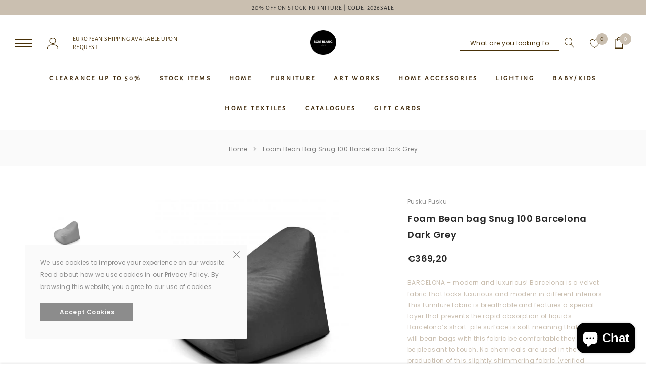

--- FILE ---
content_type: text/html; charset=utf-8
request_url: https://www.boisblanchome.com/products/foam-bean-bag-snug-100-barcelona-dark-grey
body_size: 43672
content:
<!doctype html>
<html class="no-js" lang="en">

<head>
  <meta name="facebook-domain-verification" content="zg0lt871hd1npbb8ykafo941kbzhfy" />

  
  <Google tag (gtag.js) -->
<script async src="https://www.googletagmanager.com/gtag/js?id=Tag_ID"></script>
<script>
 window.dataLayer = window.dataLayer || [];
 function gtag(){dataLayer.push(arguments);}
 gtag('js', new Date());
 gtag('config', 'Tag_ID');
</script>
 

    <meta charset="utf-8">
    <meta https-equiv="X-UA-Compatible" content="IE=edge,chrome=1">
    <meta name="viewport" content="width=device-width,initial-scale=1">
    <meta https-equiv="X-UA-Compatible" content="IE=Edge">
    <meta name="theme-color" content="#f04723">
    <link rel="canonical" href="https://www.boisblanchome.com/products/foam-bean-bag-snug-100-barcelona-dark-grey"><link rel="shortcut icon" href="//www.boisblanchome.com/cdn/shop/files/hello_gift_39560531-2118-43fb-b741-fe155729baaa_32x32.png?v=1677665456" type="image/png"><title>Foam Bean bag Snug 100 Barcelona Dark Grey &ndash; BOIS BLANC HOME</title><meta name="description" content="Barcelona is a velvet fabric that looks luxurious and modern in different interiors.">

    
        <meta property="og:type" content="product">
        <meta property="og:title" content="Foam Bean bag Snug 100 Barcelona Dark Grey">
        
        <meta property="og:image" content="https://www.boisblanchome.com/cdn/shop/products/1652703593_comfortable_foam_bean_bag_stylish_fabric_Snug100_Barcelona_Dark_Grey--4SN100B_BA_DG-800x600_1442e39c-441d-4305-bfcf-6ff609c1ed1e_grande.jpg?v=1708532963">
        <meta property="og:image:secure_url" content="https://www.boisblanchome.com/cdn/shop/products/1652703593_comfortable_foam_bean_bag_stylish_fabric_Snug100_Barcelona_Dark_Grey--4SN100B_BA_DG-800x600_1442e39c-441d-4305-bfcf-6ff609c1ed1e_grande.jpg?v=1708532963">
        
        <meta property="og:price:amount" content="369,20">
        <meta property="og:price:currency" content="EUR">
    
    
        <meta property="og:description" content="Barcelona is a velvet fabric that looks luxurious and modern in different interiors.">
    

    <meta property="og:url" content="https://www.boisblanchome.com/products/foam-bean-bag-snug-100-barcelona-dark-grey">
    <meta property="og:site_name" content="BOIS BLANC HOME"> 
    <!-- /snippets/social-meta-tags.liquid -->




<meta property="og:site_name" content="BOIS BLANC HOME">
<meta property="og:url" content="https://www.boisblanchome.com/products/foam-bean-bag-snug-100-barcelona-dark-grey">
<meta property="og:title" content="Foam Bean bag Snug 100 Barcelona Dark Grey">
<meta property="og:type" content="product">
<meta property="og:description" content="Barcelona is a velvet fabric that looks luxurious and modern in different interiors.">

    <meta property="og:price:amount" content="369,20">
    <meta property="og:price:currency" content="EUR">

<meta property="og:image" content="https://www.boisblanchome.com/cdn/shop/products/1652703593_comfortable_foam_bean_bag_stylish_fabric_Snug100_Barcelona_Dark_Grey--4SN100B_BA_DG-800x600_1442e39c-441d-4305-bfcf-6ff609c1ed1e_1200x1200.jpg?v=1708532963">
<meta property="og:image:secure_url" content="https://www.boisblanchome.com/cdn/shop/products/1652703593_comfortable_foam_bean_bag_stylish_fabric_Snug100_Barcelona_Dark_Grey--4SN100B_BA_DG-800x600_1442e39c-441d-4305-bfcf-6ff609c1ed1e_1200x1200.jpg?v=1708532963">


<meta name="twitter:card" content="summary_large_image">
<meta name="twitter:title" content="Foam Bean bag Snug 100 Barcelona Dark Grey">
<meta name="twitter:description" content="Barcelona is a velvet fabric that looks luxurious and modern in different interiors.">

    <style type="text/css">
	
	    
	    @font-face { font-display: swap;
  font-family: "Alegreya Sans";
  font-weight: 400;
  font-style: normal;
  src: url("//www.boisblanchome.com/cdn/fonts/alegreya_sans/alegreyasans_n4.e332e76eefe545db0f9180cd382ce06e2f88055f.woff2") format("woff2"),
       url("//www.boisblanchome.com/cdn/fonts/alegreya_sans/alegreyasans_n4.2f538e6a7581234d2f67054a40fbfd36d80c2e56.woff") format("woff");
}

		
	

	
	

	
	  
	  
	

	:root{

		--font_size: 12px;
		--font_size_plus1: 13px;
		--font_size_plus1_75: 13.75px;
		--font_size_plus2: 14px;
		--font_size_plus3: 15px;
		--font_size_plus4: 16px;
		--font_size_plus5: 17px;
		--font_size_plus6: 18px;
		--font_size_plus8: 20px;
		--font_size_plus10: 22px;
		--font_size_plus12: 24px;
		--font_size_plus18: 30px;
		--font_size_plus28: 40px;
		--font_size_minus1: 11px;
		--font_size_minus2: 10px;
		--font_size_minus3: 9px;
		--font_size_time1_15: 13.8px;
		--font_size_time0_88: 10.56px;
		--font_size_time0_58: 6.96px;
		--font_size_time0_54: 6.48px;
		--background_1: #ffffff;
		--color_1 : #323232;
		--border_1 : #787878;
		--background_2: #323232;
	    --color_2 : #cabfb0;
	    --border_2 : #323232;
	    --background_3: #505050;
	    --color_3 : #ffffff;
		--border_3 : #505050;
		--sold_out_text : #fff;
		--bg_sold_out : #b6b6b6;
	    --color_url: #8c8c8c;
	    --color_url_hover:#ed4f2d;
	    --color_btn_primary: #f04723;
		--color_btn_primary_text: #ffffff;
		--color_btn_primary_hover: #cd2c19;
		--color_btn_secondary_hover: #5d6673;
		--color_btn_secondary_border_hover: #5d6673;
		--color_btn_secondary_text_hover: #ffffff;
		--font_stack_header: "Alegreya Sans", "Arial", "sans-serif";
		--font_stack_body: Poppins, "Arial", "sans-serif";
		--font_stack_heading: DM Serif Display, serif;
		--color_body_bg: #ffffff;
	    --color_body_text:#cabfb0;
	    --color_text_field_text:#787878;
	    --color_text_field: #fff;
	    --color_heading_text:#323232;
	    --color_heading_url:#4563b3;
	    --color_bg_alt: rgba(202, 191, 176, 0.05);
	    --opacity_image_overlay: 0.47;
	    --color_border_form: #cccfd6;
	    --color_border: #e8e9eb;
	    --svg_select_icon: #{'//www.boisblanchome.com/cdn/shop/t/7/assets/ico-select.svg?v=146038610840559294621668603651'};
	    --transition_drawer: all 0.45s cubic-bezier(0.29, 0.63, 0.44, 1);
	    --color_btn_close_gp:#8c8c8c;
	    --color_btn_bg_cookieMessage_hover:#ed4f2d;
	    --color_cookieMessage:#8c8c8c;
	    --color_btn_bg_cookieMessage:#8c8c8c;
	    --color_btn_cookieMessage:#fafafa;
	    --color_btn_cookieMessage_hover:#ffffff;
	    --color_notification2:#8c8c8c;
	    --color_bg_notification2:#ffffff;
	    --color_button_close:#787878;
	    --color_title_notification2: #323232;
	    --color_title_border:#a0a0a0;
	    --text_content_newsletter:#787878;
	    --background_newsletter:#fff;
	    --color_title_newsletter:#282828;
	    --color_product_button_text:#ffffff;
	    --color_product_button_border:#505050;
	    --color_product_button_bg:#505050;
	    --color_product_button_text_hover:#505050;
	    --color_product_button_border_hover:#505050;
	    --color_product_button_bg_hover:#ffffff;
	    --color_bg_header_mb:#ffffff;
	    --color_logo_mb:#2e3031;
	    --color_logo:#383e47;
	    --color_header_mb:#2e3031;
	    --color_item_cart:#fff;
	    --color_menu_lv1_mb:#282828;
	    --hover_color_mnu_lv1_mb:#787878;
	    --color_menu_lv2_mb:#323232;
	    --hover_color_mnu_lv2_mb: #787878;
	    --color_menu_lv3_mb:#787878;
	    --hover_color_mnu_lv3_mb:#282828;
	    --border_color_menu_mb:;
	    --color_section_bg_gray:#cabfb0;
	    --color_section_border:#cabfb0;
	    --color_dropdownmenu:#383e47;
	    --color_bg_announcement_bar:#483007;
	    --color_announcement_bar:#cabfb0;
	    --color_bg_header_middle:#f5f5f5;
	    --color_bor_middle:#c8c8c8;
	    --color_header_middle:#483007;
	    --color_bg_cart_countPill:#2e3031;
	    --color_cart_countPill: #ffffff;
	    --color_bg_header_search: #323232;
	    --color_button_header:#ffffff;
	    --bg_menu:#483007;
	    --bg_dropdown_menu:#ffffff;
	    --font_size_mnu_lv1:13px;
	    --color_menu_lv1:#402a0c;
	    --hover_color_mnu_lv1:#282828;
	    --hover_color_mnu_lv1_modify:rgba(40, 40, 40, 0.85);
	    --font_size_mnu_lv2:12px;
	    --color_menu_lv2:#483007;
	    --hover_color_mnu_lv2:color: #282828;
	    --color_product_vendor:#8c8c8c;
	    --bg_lb_sale:#ed4f2d;
	    --color_lb_sale:#fff;
	    --bg_lb_new:#4fb7d0;
	    --color_lb_new:#fff;
	    --bg_lb_hot:#f4ab3c;
	    --color_lb_hot:#fff;
	    --color_bg_header_middle_2_hp:#ffffff;
	    --color_bg_header_middle_2:#ffffff;
	    --color_menu_lv3:#787878;
	    --font_size_mnu_lv3:12px;
	    --hover_color_mnu_lv3:#282828;
	    --background_footer_df:#fff;
	    --bor_footer_df:#ececec;
	    --footer_link_df_title:#272727;
	    --footer_link_df_text:#787878;
	    --footer_link_df_text_hover:#272727;
	    --border_bootom_br_nl:#808284;
	    --footer_link_df_title:#272727;
	    --back_footer_bt_df:#cabfb0;
	    --footer_bottom_color_df:#272727;
	    --footer_bottom_color_df_modify:rgba(39, 39, 39, 0.8);
	    --back_footer_bg:#f8f8f8;
	    --border_footer_col:#dadada;
	    --color_newsletter_input_border:#c8c8c8;
	    --newsletter_input_bg:#ffffff;
	    --color_newsletter_input:#a0a0a0;
	    --newsletter_button_bg:#323232;
	    --color_newsletter_button:#ffffff;
	    --footer_social:#323232;
	    --footer_social_border:#c9c9c9;
	    --color_product_price:#282828;
	    --color_product_review_empty:#dfdfe0;
	    --color_product_review:#8b714a;
	    --color_product_price_presale:#8c8c8c;
	    --color_product_price_sale:#282828;
	    --color_product_button_soldOut_text:#999999;
	    --color_product_button_soldOut_border:#f7f7f7;
	    --color_product_button_soldOut_bg:#f7f7f7;
	    --back_button_newsletter:#282828;
	    --color_button_newlet:#fff;
	    --color_bg_announcement_bar_2:#cabfb0;
	    --color_announcement_bar_2:#282828;
	    --color_text:#483007;
	    --background_count_item:#cabfb0;
	    --color_count_item:#483007;
	    --color_footer_title:#323232;
	    --color_sale_badge_text:#ffffff;
	    --color_sale_badge_bg:#e95144;
	    --product_card_height_procent:150%;
	    --color_product_title:#323232;
	    --color_product_title_hover:#8b714a;
	    --color_btt:#cec0ac;
	    --color_bg_btt:#ffffff;
	    --color_border_btt:#8b704e;
	    --color_bg_cookieMessage:#fafafa;
	    --color_bg_cookieMessage_modify:rgba(250, 250, 250, 0.9);
	    --color_text_hp:#614823;
	    --color_nav_2_hp:#57350a;
	    --footer_policy_br:#c8c8c8;
	    --footer_policy_text:#323232;
	    --footer_link_title:#323232;
	    --back_footer_bt:#323232;
	    --footer_bottom_color:#e0e0e0;
	    --footer_link_br:#dadada;
	    --footer_link_text:#646464;
	    --color_badge_text:#ffffff;
	    --color_badge_bg:#383e46;
	    --color_new_badge_text:#ffffff;
	    --color_new_badge_bg:#baa070;
	    --color_bundle_badge_text:#ffffff;
	    --color_bundle_badge_bg:#505050;
	    --color_soldOut_badge_text:#ffffff;
	    --color_soldOut_badge_bg:#b6b6b6;
	    --color_bestSellers_badge_text:#ffffff;
	    --color_bestSellers_badge_bg:#ed6912;
	}
</style>
     <!-- fonts -->
    
<script type="text/javascript">
  WebFontConfig = {
    google: { families: [ 
      
          'Poppins:100,200,300,400,500,600,700,800,900'
	  
      
    ] }
  };
  
  (function() {
    var wf = document.createElement('script');
    wf.src = ('https:' == document.location.protocol ? 'https' : 'http') +
      '://ajax.googleapis.com/ajax/libs/webfont/1/webfont.js';
    wf.type = 'text/javascript';
    wf.async = 'true';
    var s = document.getElementsByTagName('script')[0];
    s.parentNode.insertBefore(wf, s);
  })(); 
</script>

    <!-- Styles -->
    <link href="//www.boisblanchome.com/cdn/shop/t/7/assets/vendor.min.css?v=37158687565064383091668603652" rel="stylesheet" type="text/css" media="all" />
<link href="//www.boisblanchome.com/cdn/shop/t/7/assets/theme-settings.css?v=13053723188176064021767717458" rel="stylesheet" type="text/css" media="all" />
<link href="//www.boisblanchome.com/cdn/shop/t/7/assets/theme.css?v=170195756461629240571702979893" rel="stylesheet" type="text/css" media="all" />






 <link href="//www.boisblanchome.com/cdn/shop/t/7/assets/template-product-style.css?v=83512594045072074341668603676" rel="stylesheet" type="text/css" media="all" />





    <!-- Scripts -->
    <script>
var theme = {
  breakpoints: {
    medium: 750,
    large: 990,
    widescreen: 1400
  },
  strings: {
    addToCart: "Add to cart",
    select_options: "Choose options",
    soldOut: "Sold out",
    unavailable: "Unavailable",
    pre_order: "Pre order",
    
    regularPrice: "Regular price",
    remove: "Remove",
    previous: "Prev",
    next: "Next",
    salePrice: "Sale price",
    sale: "Sale",
    showMore: "Read More",
    showLess: "Read Less",
    addressError: "Error looking up that address",
    addressNoResults: "No results for that address",
    addressQueryLimit: "You have exceeded the Google API usage limit. Consider upgrading to a \u003ca href=\"https:\/\/developers.google.com\/maps\/premium\/usage-limits\"\u003ePremium Plan\u003c\/a\u003e.",
    authError: "There was a problem authenticating your Google Maps account.",
    newWindow: "Opens in a new window.",
    external: "Opens external website.",
    newWindowExternal: "Opens external website in a new window.",
    removeLabel: "Remove",
    update: "Translation missing: en.cart.label.update",
    quantity: "Quantity",
    discountedTotal: "Translation missing: en.cart.label.discounted_total",
    regularTotal: "Translation missing: en.cart.label.regular_total",
    priceColumn: "Translation missing: en.cart.label.price_column",
    quantityMinimumMessage: "Quantity must be 1 or more",
    cartError: "Translation missing: en.cart.general.cart_error",
    removedItemMessage: "Removed \u003cspan class=\"cart__removed-product-details\"\u003e([quantity]) [link]\u003c\/span\u003e from your cart.",
    unitPrice: "Unit price",
    unitPriceSeparator: "per",
    oneCartCount: "1 item",
    otherCartCount: "[count] items",
    quantityLabel: "Quantity: [count]",
    in_stock: "In stock",
    out_of_stock: "Out of stock",
    cartErrorMaximum: "Maximum quantity: [quantity].",
    shippingMessage: "Only [price] away from Free Shipping",
    
    	priceFreeShipping: 500,
    
    freeShipping: "You qualify for free shipping!",
    added_to_cart: "is added to your shopping cart.",

  },
  moneyFormat: "€{{amount_with_comma_separator}}",
  moneyFormatWithCurrency: "€{{amount_with_comma_separator}} EUR"
}
window.shop_currency = "EUR";
window.multi_lang = false;
window.show_multiple_currencies = false;
window.show_auto_currency = false;
window.enable_sidebar_multiple_choice = true;
window.money_format = "€{{amount_with_comma_separator}}";
window.label_sale = "number";
window.swatch_recently = "color";
window.router = "";
window.option_ptoduct1 = "color";
window.option_ptoduct2 = "size";
window.option_ptoduct3 = "product options";

var hl = {
      url: 'bois-blanc-home.myshopify.com',
      tid: '9691007',
      dom: 'www.boisblanchome.com',
      lic: '48d02febcab14796',
    };
document.documentElement.className = document.documentElement.className.replace('no-js', 'js');
</script>
 <script>window.performance && window.performance.mark && window.performance.mark('shopify.content_for_header.start');</script><meta name="google-site-verification" content="bVVBsIjkCK84xhlR-Xq3vKOzPlJVZ1CSztHnai8RIfU">
<meta id="shopify-digital-wallet" name="shopify-digital-wallet" content="/44375343260/digital_wallets/dialog">
<link rel="alternate" hreflang="x-default" href="https://www.boisblanchome.com/products/foam-bean-bag-snug-100-barcelona-dark-grey">
<link rel="alternate" hreflang="en" href="https://www.boisblanchome.com/products/foam-bean-bag-snug-100-barcelona-dark-grey">
<link rel="alternate" hreflang="de" href="https://www.boisblanchome.com/de/products/foam-bean-bag-snug-100-barcelona-dark-grey">
<link rel="alternate" hreflang="es" href="https://www.boisblanchome.com/es/products/foam-bean-bag-snug-100-barcelona-dark-grey">
<link rel="alternate" hreflang="fr" href="https://www.boisblanchome.com/fr/products/foam-bean-bag-snug-100-barcelona-dark-grey">
<link rel="alternate" hreflang="it" href="https://www.boisblanchome.com/it/products/foam-bean-bag-snug-100-barcelona-dark-grey">
<link rel="alternate" hreflang="el" href="https://www.boisblanchome.com/el/products/foam-bean-bag-snug-100-barcelona-dark-grey">
<link rel="alternate" type="application/json+oembed" href="https://www.boisblanchome.com/products/foam-bean-bag-snug-100-barcelona-dark-grey.oembed">
<script async="async" src="/checkouts/internal/preloads.js?locale=en-CY"></script>
<script id="shopify-features" type="application/json">{"accessToken":"c88acacc548e2a17d0df869523101275","betas":["rich-media-storefront-analytics"],"domain":"www.boisblanchome.com","predictiveSearch":true,"shopId":44375343260,"locale":"en"}</script>
<script>var Shopify = Shopify || {};
Shopify.shop = "bois-blanc-home.myshopify.com";
Shopify.locale = "en";
Shopify.currency = {"active":"EUR","rate":"1.0"};
Shopify.country = "CY";
Shopify.theme = {"name":"Jewel-1.0.2-sections-ready","id":135924089059,"schema_name":"Jewel","schema_version":"1.0.0","theme_store_id":null,"role":"main"};
Shopify.theme.handle = "null";
Shopify.theme.style = {"id":null,"handle":null};
Shopify.cdnHost = "www.boisblanchome.com/cdn";
Shopify.routes = Shopify.routes || {};
Shopify.routes.root = "/";</script>
<script type="module">!function(o){(o.Shopify=o.Shopify||{}).modules=!0}(window);</script>
<script>!function(o){function n(){var o=[];function n(){o.push(Array.prototype.slice.apply(arguments))}return n.q=o,n}var t=o.Shopify=o.Shopify||{};t.loadFeatures=n(),t.autoloadFeatures=n()}(window);</script>
<script id="shop-js-analytics" type="application/json">{"pageType":"product"}</script>
<script defer="defer" async type="module" src="//www.boisblanchome.com/cdn/shopifycloud/shop-js/modules/v2/client.init-shop-cart-sync_BT-GjEfc.en.esm.js"></script>
<script defer="defer" async type="module" src="//www.boisblanchome.com/cdn/shopifycloud/shop-js/modules/v2/chunk.common_D58fp_Oc.esm.js"></script>
<script defer="defer" async type="module" src="//www.boisblanchome.com/cdn/shopifycloud/shop-js/modules/v2/chunk.modal_xMitdFEc.esm.js"></script>
<script type="module">
  await import("//www.boisblanchome.com/cdn/shopifycloud/shop-js/modules/v2/client.init-shop-cart-sync_BT-GjEfc.en.esm.js");
await import("//www.boisblanchome.com/cdn/shopifycloud/shop-js/modules/v2/chunk.common_D58fp_Oc.esm.js");
await import("//www.boisblanchome.com/cdn/shopifycloud/shop-js/modules/v2/chunk.modal_xMitdFEc.esm.js");

  window.Shopify.SignInWithShop?.initShopCartSync?.({"fedCMEnabled":true,"windoidEnabled":true});

</script>
<script>(function() {
  var isLoaded = false;
  function asyncLoad() {
    if (isLoaded) return;
    isLoaded = true;
    var urls = ["https:\/\/cdn.nfcube.com\/instafeed-ad03718df46c4f1f0e1c0edff33f822c.js?shop=bois-blanc-home.myshopify.com"];
    for (var i = 0; i < urls.length; i++) {
      var s = document.createElement('script');
      s.type = 'text/javascript';
      s.async = true;
      s.src = urls[i];
      var x = document.getElementsByTagName('script')[0];
      x.parentNode.insertBefore(s, x);
    }
  };
  if(window.attachEvent) {
    window.attachEvent('onload', asyncLoad);
  } else {
    window.addEventListener('load', asyncLoad, false);
  }
})();</script>
<script id="__st">var __st={"a":44375343260,"offset":7200,"reqid":"7604cea4-c035-407f-834d-365829c7fa1c-1769404944","pageurl":"www.boisblanchome.com\/products\/foam-bean-bag-snug-100-barcelona-dark-grey","u":"80902c83f57c","p":"product","rtyp":"product","rid":8975822029149};</script>
<script>window.ShopifyPaypalV4VisibilityTracking = true;</script>
<script id="captcha-bootstrap">!function(){'use strict';const t='contact',e='account',n='new_comment',o=[[t,t],['blogs',n],['comments',n],[t,'customer']],c=[[e,'customer_login'],[e,'guest_login'],[e,'recover_customer_password'],[e,'create_customer']],r=t=>t.map((([t,e])=>`form[action*='/${t}']:not([data-nocaptcha='true']) input[name='form_type'][value='${e}']`)).join(','),a=t=>()=>t?[...document.querySelectorAll(t)].map((t=>t.form)):[];function s(){const t=[...o],e=r(t);return a(e)}const i='password',u='form_key',d=['recaptcha-v3-token','g-recaptcha-response','h-captcha-response',i],f=()=>{try{return window.sessionStorage}catch{return}},m='__shopify_v',_=t=>t.elements[u];function p(t,e,n=!1){try{const o=window.sessionStorage,c=JSON.parse(o.getItem(e)),{data:r}=function(t){const{data:e,action:n}=t;return t[m]||n?{data:e,action:n}:{data:t,action:n}}(c);for(const[e,n]of Object.entries(r))t.elements[e]&&(t.elements[e].value=n);n&&o.removeItem(e)}catch(o){console.error('form repopulation failed',{error:o})}}const l='form_type',E='cptcha';function T(t){t.dataset[E]=!0}const w=window,h=w.document,L='Shopify',v='ce_forms',y='captcha';let A=!1;((t,e)=>{const n=(g='f06e6c50-85a8-45c8-87d0-21a2b65856fe',I='https://cdn.shopify.com/shopifycloud/storefront-forms-hcaptcha/ce_storefront_forms_captcha_hcaptcha.v1.5.2.iife.js',D={infoText:'Protected by hCaptcha',privacyText:'Privacy',termsText:'Terms'},(t,e,n)=>{const o=w[L][v],c=o.bindForm;if(c)return c(t,g,e,D).then(n);var r;o.q.push([[t,g,e,D],n]),r=I,A||(h.body.append(Object.assign(h.createElement('script'),{id:'captcha-provider',async:!0,src:r})),A=!0)});var g,I,D;w[L]=w[L]||{},w[L][v]=w[L][v]||{},w[L][v].q=[],w[L][y]=w[L][y]||{},w[L][y].protect=function(t,e){n(t,void 0,e),T(t)},Object.freeze(w[L][y]),function(t,e,n,w,h,L){const[v,y,A,g]=function(t,e,n){const i=e?o:[],u=t?c:[],d=[...i,...u],f=r(d),m=r(i),_=r(d.filter((([t,e])=>n.includes(e))));return[a(f),a(m),a(_),s()]}(w,h,L),I=t=>{const e=t.target;return e instanceof HTMLFormElement?e:e&&e.form},D=t=>v().includes(t);t.addEventListener('submit',(t=>{const e=I(t);if(!e)return;const n=D(e)&&!e.dataset.hcaptchaBound&&!e.dataset.recaptchaBound,o=_(e),c=g().includes(e)&&(!o||!o.value);(n||c)&&t.preventDefault(),c&&!n&&(function(t){try{if(!f())return;!function(t){const e=f();if(!e)return;const n=_(t);if(!n)return;const o=n.value;o&&e.removeItem(o)}(t);const e=Array.from(Array(32),(()=>Math.random().toString(36)[2])).join('');!function(t,e){_(t)||t.append(Object.assign(document.createElement('input'),{type:'hidden',name:u})),t.elements[u].value=e}(t,e),function(t,e){const n=f();if(!n)return;const o=[...t.querySelectorAll(`input[type='${i}']`)].map((({name:t})=>t)),c=[...d,...o],r={};for(const[a,s]of new FormData(t).entries())c.includes(a)||(r[a]=s);n.setItem(e,JSON.stringify({[m]:1,action:t.action,data:r}))}(t,e)}catch(e){console.error('failed to persist form',e)}}(e),e.submit())}));const S=(t,e)=>{t&&!t.dataset[E]&&(n(t,e.some((e=>e===t))),T(t))};for(const o of['focusin','change'])t.addEventListener(o,(t=>{const e=I(t);D(e)&&S(e,y())}));const B=e.get('form_key'),M=e.get(l),P=B&&M;t.addEventListener('DOMContentLoaded',(()=>{const t=y();if(P)for(const e of t)e.elements[l].value===M&&p(e,B);[...new Set([...A(),...v().filter((t=>'true'===t.dataset.shopifyCaptcha))])].forEach((e=>S(e,t)))}))}(h,new URLSearchParams(w.location.search),n,t,e,['guest_login'])})(!0,!0)}();</script>
<script integrity="sha256-4kQ18oKyAcykRKYeNunJcIwy7WH5gtpwJnB7kiuLZ1E=" data-source-attribution="shopify.loadfeatures" defer="defer" src="//www.boisblanchome.com/cdn/shopifycloud/storefront/assets/storefront/load_feature-a0a9edcb.js" crossorigin="anonymous"></script>
<script data-source-attribution="shopify.dynamic_checkout.dynamic.init">var Shopify=Shopify||{};Shopify.PaymentButton=Shopify.PaymentButton||{isStorefrontPortableWallets:!0,init:function(){window.Shopify.PaymentButton.init=function(){};var t=document.createElement("script");t.src="https://www.boisblanchome.com/cdn/shopifycloud/portable-wallets/latest/portable-wallets.en.js",t.type="module",document.head.appendChild(t)}};
</script>
<script data-source-attribution="shopify.dynamic_checkout.buyer_consent">
  function portableWalletsHideBuyerConsent(e){var t=document.getElementById("shopify-buyer-consent"),n=document.getElementById("shopify-subscription-policy-button");t&&n&&(t.classList.add("hidden"),t.setAttribute("aria-hidden","true"),n.removeEventListener("click",e))}function portableWalletsShowBuyerConsent(e){var t=document.getElementById("shopify-buyer-consent"),n=document.getElementById("shopify-subscription-policy-button");t&&n&&(t.classList.remove("hidden"),t.removeAttribute("aria-hidden"),n.addEventListener("click",e))}window.Shopify?.PaymentButton&&(window.Shopify.PaymentButton.hideBuyerConsent=portableWalletsHideBuyerConsent,window.Shopify.PaymentButton.showBuyerConsent=portableWalletsShowBuyerConsent);
</script>
<script>
  function portableWalletsCleanup(e){e&&e.src&&console.error("Failed to load portable wallets script "+e.src);var t=document.querySelectorAll("shopify-accelerated-checkout .shopify-payment-button__skeleton, shopify-accelerated-checkout-cart .wallet-cart-button__skeleton"),e=document.getElementById("shopify-buyer-consent");for(let e=0;e<t.length;e++)t[e].remove();e&&e.remove()}function portableWalletsNotLoadedAsModule(e){e instanceof ErrorEvent&&"string"==typeof e.message&&e.message.includes("import.meta")&&"string"==typeof e.filename&&e.filename.includes("portable-wallets")&&(window.removeEventListener("error",portableWalletsNotLoadedAsModule),window.Shopify.PaymentButton.failedToLoad=e,"loading"===document.readyState?document.addEventListener("DOMContentLoaded",window.Shopify.PaymentButton.init):window.Shopify.PaymentButton.init())}window.addEventListener("error",portableWalletsNotLoadedAsModule);
</script>

<script type="module" src="https://www.boisblanchome.com/cdn/shopifycloud/portable-wallets/latest/portable-wallets.en.js" onError="portableWalletsCleanup(this)" crossorigin="anonymous"></script>
<script nomodule>
  document.addEventListener("DOMContentLoaded", portableWalletsCleanup);
</script>

<link id="shopify-accelerated-checkout-styles" rel="stylesheet" media="screen" href="https://www.boisblanchome.com/cdn/shopifycloud/portable-wallets/latest/accelerated-checkout-backwards-compat.css" crossorigin="anonymous">
<style id="shopify-accelerated-checkout-cart">
        #shopify-buyer-consent {
  margin-top: 1em;
  display: inline-block;
  width: 100%;
}

#shopify-buyer-consent.hidden {
  display: none;
}

#shopify-subscription-policy-button {
  background: none;
  border: none;
  padding: 0;
  text-decoration: underline;
  font-size: inherit;
  cursor: pointer;
}

#shopify-subscription-policy-button::before {
  box-shadow: none;
}

      </style>

<script>window.performance && window.performance.mark && window.performance.mark('shopify.content_for_header.end');</script>
<!-- BEGIN app block: shopify://apps/blockify-fraud-filter/blocks/app_embed/2e3e0ba5-0e70-447a-9ec5-3bf76b5ef12e --> 
 
 
    <script>
        window.blockifyShopIdentifier = "bois-blanc-home.myshopify.com";
        window.ipBlockerMetafields = "{\"showOverlayByPass\":false,\"disableSpyExtensions\":false,\"blockUnknownBots\":false,\"activeApp\":true,\"blockByMetafield\":true,\"visitorAnalytic\":false,\"showWatermark\":true,\"token\":\"eyJhbGciOiJIUzI1NiIsInR5cCI6IkpXVCJ9.eyJpZGVudGlmaWVySWQiOiJib2lzLWJsYW5jLWhvbWUubXlzaG9waWZ5LmNvbSIsImlhdCI6MTc2OTI1Mzg0Nn0.3TspNyuN9jc2RQV3HJXPoTNo6MVo18YabqinwcRfD5E\"}";
        window.blockifyRules = "{\"whitelist\":[],\"blacklist\":[{\"id\":1849748,\"type\":\"1\",\"country\":\"IR\",\"criteria\":\"3\",\"priority\":\"1\"},{\"id\":1849749,\"type\":\"1\",\"country\":\"AF\",\"criteria\":\"3\",\"priority\":\"1\"},{\"id\":1849750,\"type\":\"1\",\"country\":\"IQ\",\"criteria\":\"3\",\"priority\":\"1\"},{\"id\":1849751,\"type\":\"1\",\"country\":\"SY\",\"criteria\":\"3\",\"priority\":\"1\"}]}";
        window.ipblockerBlockTemplate = "{\"customCss\":\"#blockify---container{--bg-blockify: #fff;position:relative}#blockify---container::after{content:'';position:absolute;inset:0;background-repeat:no-repeat !important;background-size:cover !important;background:var(--bg-blockify);z-index:0}#blockify---container #blockify---container__inner{display:flex;flex-direction:column;align-items:center;position:relative;z-index:1}#blockify---container #blockify---container__inner #blockify-block-content{display:flex;flex-direction:column;align-items:center;text-align:center}#blockify---container #blockify---container__inner #blockify-block-content #blockify-block-superTitle{display:none !important}#blockify---container #blockify---container__inner #blockify-block-content #blockify-block-title{font-size:313%;font-weight:bold;margin-top:1em}@media only screen and (min-width: 768px) and (max-width: 1199px){#blockify---container #blockify---container__inner #blockify-block-content #blockify-block-title{font-size:188%}}@media only screen and (max-width: 767px){#blockify---container #blockify---container__inner #blockify-block-content #blockify-block-title{font-size:107%}}#blockify---container #blockify---container__inner #blockify-block-content #blockify-block-description{font-size:125%;margin:1.5em;line-height:1.5}@media only screen and (min-width: 768px) and (max-width: 1199px){#blockify---container #blockify---container__inner #blockify-block-content #blockify-block-description{font-size:88%}}@media only screen and (max-width: 767px){#blockify---container #blockify---container__inner #blockify-block-content #blockify-block-description{font-size:107%}}#blockify---container #blockify---container__inner #blockify-block-content #blockify-block-description #blockify-block-text-blink{display:none !important}#blockify---container #blockify---container__inner #blockify-logo-block-image{position:relative;width:400px;height:auto;max-height:300px}@media only screen and (max-width: 767px){#blockify---container #blockify---container__inner #blockify-logo-block-image{width:200px}}#blockify---container #blockify---container__inner #blockify-logo-block-image::before{content:'';display:block;padding-bottom:56.2%}#blockify---container #blockify---container__inner #blockify-logo-block-image img{position:absolute;top:0;left:0;width:100%;height:100%;object-fit:contain}\\n\",\"logoImage\":{\"active\":true,\"value\":\"https:\/\/storage.synctrack.io\/megamind-fraud\/assets\/default-thumbnail.png\",\"altText\":\"Red octagonal stop sign with a black hand symbol in the center, indicating a warning or prohibition\"},\"superTitle\":{\"active\":false,\"text\":\"403\",\"color\":\"#899df1\"},\"title\":{\"active\":true,\"text\":\"Access Denied\",\"color\":\"#000\"},\"description\":{\"active\":true,\"text\":\"The site owner may have set restrictions that prevent you from accessing the site. Please contact the site owner for access.\",\"color\":\"#000\"},\"background\":{\"active\":true,\"value\":\"#fff\",\"type\":\"1\",\"colorFrom\":null,\"colorTo\":null}}";

        
            window.blockifyProductCollections = [620925518173];
        
    </script>
<link href="https://cdn.shopify.com/extensions/019bf87f-ce60-72e9-ba30-9a88fa4020b9/blockify-shopify-290/assets/blockify-embed.min.js" as="script" type="text/javascript" rel="preload"><link href="https://cdn.shopify.com/extensions/019bf87f-ce60-72e9-ba30-9a88fa4020b9/blockify-shopify-290/assets/prevent-bypass-script.min.js" as="script" type="text/javascript" rel="preload">
<script type="text/javascript">
    window.blockifyBaseUrl = 'https://fraud.blockifyapp.com/s/api';
    window.blockifyPublicUrl = 'https://fraud.blockifyapp.com/s/api/public';
    window.bucketUrl = 'https://storage.synctrack.io/megamind-fraud';
    window.storefrontApiUrl  = 'https://fraud.blockifyapp.com/p/api';
</script>
<script type="text/javascript">
  window.blockifyChecking = true;
</script>
<script id="blockifyScriptByPass" type="text/javascript" src=https://cdn.shopify.com/extensions/019bf87f-ce60-72e9-ba30-9a88fa4020b9/blockify-shopify-290/assets/prevent-bypass-script.min.js async></script>
<script id="blockifyScriptTag" type="text/javascript" src=https://cdn.shopify.com/extensions/019bf87f-ce60-72e9-ba30-9a88fa4020b9/blockify-shopify-290/assets/blockify-embed.min.js async></script>


<!-- END app block --><script src="https://cdn.shopify.com/extensions/e8878072-2f6b-4e89-8082-94b04320908d/inbox-1254/assets/inbox-chat-loader.js" type="text/javascript" defer="defer"></script>
<script src="https://cdn.shopify.com/extensions/019bec07-88cf-781e-9102-f5f8ea30a972/wishlist-shopify-app-638/assets/wishlistcollections.js" type="text/javascript" defer="defer"></script>
<link href="https://cdn.shopify.com/extensions/019bec07-88cf-781e-9102-f5f8ea30a972/wishlist-shopify-app-638/assets/wishlistcollections.css" rel="stylesheet" type="text/css" media="all">
<link href="https://monorail-edge.shopifysvc.com" rel="dns-prefetch">
<script>(function(){if ("sendBeacon" in navigator && "performance" in window) {try {var session_token_from_headers = performance.getEntriesByType('navigation')[0].serverTiming.find(x => x.name == '_s').description;} catch {var session_token_from_headers = undefined;}var session_cookie_matches = document.cookie.match(/_shopify_s=([^;]*)/);var session_token_from_cookie = session_cookie_matches && session_cookie_matches.length === 2 ? session_cookie_matches[1] : "";var session_token = session_token_from_headers || session_token_from_cookie || "";function handle_abandonment_event(e) {var entries = performance.getEntries().filter(function(entry) {return /monorail-edge.shopifysvc.com/.test(entry.name);});if (!window.abandonment_tracked && entries.length === 0) {window.abandonment_tracked = true;var currentMs = Date.now();var navigation_start = performance.timing.navigationStart;var payload = {shop_id: 44375343260,url: window.location.href,navigation_start,duration: currentMs - navigation_start,session_token,page_type: "product"};window.navigator.sendBeacon("https://monorail-edge.shopifysvc.com/v1/produce", JSON.stringify({schema_id: "online_store_buyer_site_abandonment/1.1",payload: payload,metadata: {event_created_at_ms: currentMs,event_sent_at_ms: currentMs}}));}}window.addEventListener('pagehide', handle_abandonment_event);}}());</script>
<script id="web-pixels-manager-setup">(function e(e,d,r,n,o){if(void 0===o&&(o={}),!Boolean(null===(a=null===(i=window.Shopify)||void 0===i?void 0:i.analytics)||void 0===a?void 0:a.replayQueue)){var i,a;window.Shopify=window.Shopify||{};var t=window.Shopify;t.analytics=t.analytics||{};var s=t.analytics;s.replayQueue=[],s.publish=function(e,d,r){return s.replayQueue.push([e,d,r]),!0};try{self.performance.mark("wpm:start")}catch(e){}var l=function(){var e={modern:/Edge?\/(1{2}[4-9]|1[2-9]\d|[2-9]\d{2}|\d{4,})\.\d+(\.\d+|)|Firefox\/(1{2}[4-9]|1[2-9]\d|[2-9]\d{2}|\d{4,})\.\d+(\.\d+|)|Chrom(ium|e)\/(9{2}|\d{3,})\.\d+(\.\d+|)|(Maci|X1{2}).+ Version\/(15\.\d+|(1[6-9]|[2-9]\d|\d{3,})\.\d+)([,.]\d+|)( \(\w+\)|)( Mobile\/\w+|) Safari\/|Chrome.+OPR\/(9{2}|\d{3,})\.\d+\.\d+|(CPU[ +]OS|iPhone[ +]OS|CPU[ +]iPhone|CPU IPhone OS|CPU iPad OS)[ +]+(15[._]\d+|(1[6-9]|[2-9]\d|\d{3,})[._]\d+)([._]\d+|)|Android:?[ /-](13[3-9]|1[4-9]\d|[2-9]\d{2}|\d{4,})(\.\d+|)(\.\d+|)|Android.+Firefox\/(13[5-9]|1[4-9]\d|[2-9]\d{2}|\d{4,})\.\d+(\.\d+|)|Android.+Chrom(ium|e)\/(13[3-9]|1[4-9]\d|[2-9]\d{2}|\d{4,})\.\d+(\.\d+|)|SamsungBrowser\/([2-9]\d|\d{3,})\.\d+/,legacy:/Edge?\/(1[6-9]|[2-9]\d|\d{3,})\.\d+(\.\d+|)|Firefox\/(5[4-9]|[6-9]\d|\d{3,})\.\d+(\.\d+|)|Chrom(ium|e)\/(5[1-9]|[6-9]\d|\d{3,})\.\d+(\.\d+|)([\d.]+$|.*Safari\/(?![\d.]+ Edge\/[\d.]+$))|(Maci|X1{2}).+ Version\/(10\.\d+|(1[1-9]|[2-9]\d|\d{3,})\.\d+)([,.]\d+|)( \(\w+\)|)( Mobile\/\w+|) Safari\/|Chrome.+OPR\/(3[89]|[4-9]\d|\d{3,})\.\d+\.\d+|(CPU[ +]OS|iPhone[ +]OS|CPU[ +]iPhone|CPU IPhone OS|CPU iPad OS)[ +]+(10[._]\d+|(1[1-9]|[2-9]\d|\d{3,})[._]\d+)([._]\d+|)|Android:?[ /-](13[3-9]|1[4-9]\d|[2-9]\d{2}|\d{4,})(\.\d+|)(\.\d+|)|Mobile Safari.+OPR\/([89]\d|\d{3,})\.\d+\.\d+|Android.+Firefox\/(13[5-9]|1[4-9]\d|[2-9]\d{2}|\d{4,})\.\d+(\.\d+|)|Android.+Chrom(ium|e)\/(13[3-9]|1[4-9]\d|[2-9]\d{2}|\d{4,})\.\d+(\.\d+|)|Android.+(UC? ?Browser|UCWEB|U3)[ /]?(15\.([5-9]|\d{2,})|(1[6-9]|[2-9]\d|\d{3,})\.\d+)\.\d+|SamsungBrowser\/(5\.\d+|([6-9]|\d{2,})\.\d+)|Android.+MQ{2}Browser\/(14(\.(9|\d{2,})|)|(1[5-9]|[2-9]\d|\d{3,})(\.\d+|))(\.\d+|)|K[Aa][Ii]OS\/(3\.\d+|([4-9]|\d{2,})\.\d+)(\.\d+|)/},d=e.modern,r=e.legacy,n=navigator.userAgent;return n.match(d)?"modern":n.match(r)?"legacy":"unknown"}(),u="modern"===l?"modern":"legacy",c=(null!=n?n:{modern:"",legacy:""})[u],f=function(e){return[e.baseUrl,"/wpm","/b",e.hashVersion,"modern"===e.buildTarget?"m":"l",".js"].join("")}({baseUrl:d,hashVersion:r,buildTarget:u}),m=function(e){var d=e.version,r=e.bundleTarget,n=e.surface,o=e.pageUrl,i=e.monorailEndpoint;return{emit:function(e){var a=e.status,t=e.errorMsg,s=(new Date).getTime(),l=JSON.stringify({metadata:{event_sent_at_ms:s},events:[{schema_id:"web_pixels_manager_load/3.1",payload:{version:d,bundle_target:r,page_url:o,status:a,surface:n,error_msg:t},metadata:{event_created_at_ms:s}}]});if(!i)return console&&console.warn&&console.warn("[Web Pixels Manager] No Monorail endpoint provided, skipping logging."),!1;try{return self.navigator.sendBeacon.bind(self.navigator)(i,l)}catch(e){}var u=new XMLHttpRequest;try{return u.open("POST",i,!0),u.setRequestHeader("Content-Type","text/plain"),u.send(l),!0}catch(e){return console&&console.warn&&console.warn("[Web Pixels Manager] Got an unhandled error while logging to Monorail."),!1}}}}({version:r,bundleTarget:l,surface:e.surface,pageUrl:self.location.href,monorailEndpoint:e.monorailEndpoint});try{o.browserTarget=l,function(e){var d=e.src,r=e.async,n=void 0===r||r,o=e.onload,i=e.onerror,a=e.sri,t=e.scriptDataAttributes,s=void 0===t?{}:t,l=document.createElement("script"),u=document.querySelector("head"),c=document.querySelector("body");if(l.async=n,l.src=d,a&&(l.integrity=a,l.crossOrigin="anonymous"),s)for(var f in s)if(Object.prototype.hasOwnProperty.call(s,f))try{l.dataset[f]=s[f]}catch(e){}if(o&&l.addEventListener("load",o),i&&l.addEventListener("error",i),u)u.appendChild(l);else{if(!c)throw new Error("Did not find a head or body element to append the script");c.appendChild(l)}}({src:f,async:!0,onload:function(){if(!function(){var e,d;return Boolean(null===(d=null===(e=window.Shopify)||void 0===e?void 0:e.analytics)||void 0===d?void 0:d.initialized)}()){var d=window.webPixelsManager.init(e)||void 0;if(d){var r=window.Shopify.analytics;r.replayQueue.forEach((function(e){var r=e[0],n=e[1],o=e[2];d.publishCustomEvent(r,n,o)})),r.replayQueue=[],r.publish=d.publishCustomEvent,r.visitor=d.visitor,r.initialized=!0}}},onerror:function(){return m.emit({status:"failed",errorMsg:"".concat(f," has failed to load")})},sri:function(e){var d=/^sha384-[A-Za-z0-9+/=]+$/;return"string"==typeof e&&d.test(e)}(c)?c:"",scriptDataAttributes:o}),m.emit({status:"loading"})}catch(e){m.emit({status:"failed",errorMsg:(null==e?void 0:e.message)||"Unknown error"})}}})({shopId: 44375343260,storefrontBaseUrl: "https://www.boisblanchome.com",extensionsBaseUrl: "https://extensions.shopifycdn.com/cdn/shopifycloud/web-pixels-manager",monorailEndpoint: "https://monorail-edge.shopifysvc.com/unstable/produce_batch",surface: "storefront-renderer",enabledBetaFlags: ["2dca8a86"],webPixelsConfigList: [{"id":"2818736477","configuration":"{\"swymApiEndpoint\":\"https:\/\/swymstore-v3free-01.swymrelay.com\",\"swymTier\":\"v3free-01\"}","eventPayloadVersion":"v1","runtimeContext":"STRICT","scriptVersion":"5b6f6917e306bc7f24523662663331c0","type":"APP","apiClientId":1350849,"privacyPurposes":["ANALYTICS","MARKETING","PREFERENCES"],"dataSharingAdjustments":{"protectedCustomerApprovalScopes":["read_customer_email","read_customer_name","read_customer_personal_data","read_customer_phone"]}},{"id":"1082589533","configuration":"{\"config\":\"{\\\"pixel_id\\\":\\\"G-33T17XSJYD\\\",\\\"gtag_events\\\":[{\\\"type\\\":\\\"begin_checkout\\\",\\\"action_label\\\":\\\"G-33T17XSJYD\\\"},{\\\"type\\\":\\\"search\\\",\\\"action_label\\\":\\\"G-33T17XSJYD\\\"},{\\\"type\\\":\\\"view_item\\\",\\\"action_label\\\":[\\\"G-33T17XSJYD\\\",\\\"MC-CZFFJ1KF4G\\\"]},{\\\"type\\\":\\\"purchase\\\",\\\"action_label\\\":[\\\"G-33T17XSJYD\\\",\\\"MC-CZFFJ1KF4G\\\"]},{\\\"type\\\":\\\"page_view\\\",\\\"action_label\\\":[\\\"G-33T17XSJYD\\\",\\\"MC-CZFFJ1KF4G\\\"]},{\\\"type\\\":\\\"add_payment_info\\\",\\\"action_label\\\":\\\"G-33T17XSJYD\\\"},{\\\"type\\\":\\\"add_to_cart\\\",\\\"action_label\\\":\\\"G-33T17XSJYD\\\"}],\\\"enable_monitoring_mode\\\":false}\"}","eventPayloadVersion":"v1","runtimeContext":"OPEN","scriptVersion":"b2a88bafab3e21179ed38636efcd8a93","type":"APP","apiClientId":1780363,"privacyPurposes":[],"dataSharingAdjustments":{"protectedCustomerApprovalScopes":["read_customer_address","read_customer_email","read_customer_name","read_customer_personal_data","read_customer_phone"]}},{"id":"shopify-app-pixel","configuration":"{}","eventPayloadVersion":"v1","runtimeContext":"STRICT","scriptVersion":"0450","apiClientId":"shopify-pixel","type":"APP","privacyPurposes":["ANALYTICS","MARKETING"]},{"id":"shopify-custom-pixel","eventPayloadVersion":"v1","runtimeContext":"LAX","scriptVersion":"0450","apiClientId":"shopify-pixel","type":"CUSTOM","privacyPurposes":["ANALYTICS","MARKETING"]}],isMerchantRequest: false,initData: {"shop":{"name":"BOIS BLANC HOME","paymentSettings":{"currencyCode":"EUR"},"myshopifyDomain":"bois-blanc-home.myshopify.com","countryCode":"CY","storefrontUrl":"https:\/\/www.boisblanchome.com"},"customer":null,"cart":null,"checkout":null,"productVariants":[{"price":{"amount":369.2,"currencyCode":"EUR"},"product":{"title":"Foam Bean bag Snug 100 Barcelona Dark Grey","vendor":"Pusku pusku","id":"8975822029149","untranslatedTitle":"Foam Bean bag Snug 100 Barcelona Dark Grey","url":"\/products\/foam-bean-bag-snug-100-barcelona-dark-grey","type":"Bean Bags"},"id":"50053414289757","image":{"src":"\/\/www.boisblanchome.com\/cdn\/shop\/products\/1652703593_comfortable_foam_bean_bag_stylish_fabric_Snug100_Barcelona_Dark_Grey--4SN100B_BA_DG-800x600_1442e39c-441d-4305-bfcf-6ff609c1ed1e.jpg?v=1708532963"},"sku":"4SN100B.BA.DG","title":"Default Title","untranslatedTitle":"Default Title"}],"purchasingCompany":null},},"https://www.boisblanchome.com/cdn","fcfee988w5aeb613cpc8e4bc33m6693e112",{"modern":"","legacy":""},{"shopId":"44375343260","storefrontBaseUrl":"https:\/\/www.boisblanchome.com","extensionBaseUrl":"https:\/\/extensions.shopifycdn.com\/cdn\/shopifycloud\/web-pixels-manager","surface":"storefront-renderer","enabledBetaFlags":"[\"2dca8a86\"]","isMerchantRequest":"false","hashVersion":"fcfee988w5aeb613cpc8e4bc33m6693e112","publish":"custom","events":"[[\"page_viewed\",{}],[\"product_viewed\",{\"productVariant\":{\"price\":{\"amount\":369.2,\"currencyCode\":\"EUR\"},\"product\":{\"title\":\"Foam Bean bag Snug 100 Barcelona Dark Grey\",\"vendor\":\"Pusku pusku\",\"id\":\"8975822029149\",\"untranslatedTitle\":\"Foam Bean bag Snug 100 Barcelona Dark Grey\",\"url\":\"\/products\/foam-bean-bag-snug-100-barcelona-dark-grey\",\"type\":\"Bean Bags\"},\"id\":\"50053414289757\",\"image\":{\"src\":\"\/\/www.boisblanchome.com\/cdn\/shop\/products\/1652703593_comfortable_foam_bean_bag_stylish_fabric_Snug100_Barcelona_Dark_Grey--4SN100B_BA_DG-800x600_1442e39c-441d-4305-bfcf-6ff609c1ed1e.jpg?v=1708532963\"},\"sku\":\"4SN100B.BA.DG\",\"title\":\"Default Title\",\"untranslatedTitle\":\"Default Title\"}}]]"});</script><script>
  window.ShopifyAnalytics = window.ShopifyAnalytics || {};
  window.ShopifyAnalytics.meta = window.ShopifyAnalytics.meta || {};
  window.ShopifyAnalytics.meta.currency = 'EUR';
  var meta = {"product":{"id":8975822029149,"gid":"gid:\/\/shopify\/Product\/8975822029149","vendor":"Pusku pusku","type":"Bean Bags","handle":"foam-bean-bag-snug-100-barcelona-dark-grey","variants":[{"id":50053414289757,"price":36920,"name":"Foam Bean bag Snug 100 Barcelona Dark Grey","public_title":null,"sku":"4SN100B.BA.DG"}],"remote":false},"page":{"pageType":"product","resourceType":"product","resourceId":8975822029149,"requestId":"7604cea4-c035-407f-834d-365829c7fa1c-1769404944"}};
  for (var attr in meta) {
    window.ShopifyAnalytics.meta[attr] = meta[attr];
  }
</script>
<script class="analytics">
  (function () {
    var customDocumentWrite = function(content) {
      var jquery = null;

      if (window.jQuery) {
        jquery = window.jQuery;
      } else if (window.Checkout && window.Checkout.$) {
        jquery = window.Checkout.$;
      }

      if (jquery) {
        jquery('body').append(content);
      }
    };

    var hasLoggedConversion = function(token) {
      if (token) {
        return document.cookie.indexOf('loggedConversion=' + token) !== -1;
      }
      return false;
    }

    var setCookieIfConversion = function(token) {
      if (token) {
        var twoMonthsFromNow = new Date(Date.now());
        twoMonthsFromNow.setMonth(twoMonthsFromNow.getMonth() + 2);

        document.cookie = 'loggedConversion=' + token + '; expires=' + twoMonthsFromNow;
      }
    }

    var trekkie = window.ShopifyAnalytics.lib = window.trekkie = window.trekkie || [];
    if (trekkie.integrations) {
      return;
    }
    trekkie.methods = [
      'identify',
      'page',
      'ready',
      'track',
      'trackForm',
      'trackLink'
    ];
    trekkie.factory = function(method) {
      return function() {
        var args = Array.prototype.slice.call(arguments);
        args.unshift(method);
        trekkie.push(args);
        return trekkie;
      };
    };
    for (var i = 0; i < trekkie.methods.length; i++) {
      var key = trekkie.methods[i];
      trekkie[key] = trekkie.factory(key);
    }
    trekkie.load = function(config) {
      trekkie.config = config || {};
      trekkie.config.initialDocumentCookie = document.cookie;
      var first = document.getElementsByTagName('script')[0];
      var script = document.createElement('script');
      script.type = 'text/javascript';
      script.onerror = function(e) {
        var scriptFallback = document.createElement('script');
        scriptFallback.type = 'text/javascript';
        scriptFallback.onerror = function(error) {
                var Monorail = {
      produce: function produce(monorailDomain, schemaId, payload) {
        var currentMs = new Date().getTime();
        var event = {
          schema_id: schemaId,
          payload: payload,
          metadata: {
            event_created_at_ms: currentMs,
            event_sent_at_ms: currentMs
          }
        };
        return Monorail.sendRequest("https://" + monorailDomain + "/v1/produce", JSON.stringify(event));
      },
      sendRequest: function sendRequest(endpointUrl, payload) {
        // Try the sendBeacon API
        if (window && window.navigator && typeof window.navigator.sendBeacon === 'function' && typeof window.Blob === 'function' && !Monorail.isIos12()) {
          var blobData = new window.Blob([payload], {
            type: 'text/plain'
          });

          if (window.navigator.sendBeacon(endpointUrl, blobData)) {
            return true;
          } // sendBeacon was not successful

        } // XHR beacon

        var xhr = new XMLHttpRequest();

        try {
          xhr.open('POST', endpointUrl);
          xhr.setRequestHeader('Content-Type', 'text/plain');
          xhr.send(payload);
        } catch (e) {
          console.log(e);
        }

        return false;
      },
      isIos12: function isIos12() {
        return window.navigator.userAgent.lastIndexOf('iPhone; CPU iPhone OS 12_') !== -1 || window.navigator.userAgent.lastIndexOf('iPad; CPU OS 12_') !== -1;
      }
    };
    Monorail.produce('monorail-edge.shopifysvc.com',
      'trekkie_storefront_load_errors/1.1',
      {shop_id: 44375343260,
      theme_id: 135924089059,
      app_name: "storefront",
      context_url: window.location.href,
      source_url: "//www.boisblanchome.com/cdn/s/trekkie.storefront.8d95595f799fbf7e1d32231b9a28fd43b70c67d3.min.js"});

        };
        scriptFallback.async = true;
        scriptFallback.src = '//www.boisblanchome.com/cdn/s/trekkie.storefront.8d95595f799fbf7e1d32231b9a28fd43b70c67d3.min.js';
        first.parentNode.insertBefore(scriptFallback, first);
      };
      script.async = true;
      script.src = '//www.boisblanchome.com/cdn/s/trekkie.storefront.8d95595f799fbf7e1d32231b9a28fd43b70c67d3.min.js';
      first.parentNode.insertBefore(script, first);
    };
    trekkie.load(
      {"Trekkie":{"appName":"storefront","development":false,"defaultAttributes":{"shopId":44375343260,"isMerchantRequest":null,"themeId":135924089059,"themeCityHash":"17013665027507599975","contentLanguage":"en","currency":"EUR","eventMetadataId":"1c5d3242-4fcd-481b-950a-667a0dda638c"},"isServerSideCookieWritingEnabled":true,"monorailRegion":"shop_domain","enabledBetaFlags":["65f19447"]},"Session Attribution":{},"S2S":{"facebookCapiEnabled":false,"source":"trekkie-storefront-renderer","apiClientId":580111}}
    );

    var loaded = false;
    trekkie.ready(function() {
      if (loaded) return;
      loaded = true;

      window.ShopifyAnalytics.lib = window.trekkie;

      var originalDocumentWrite = document.write;
      document.write = customDocumentWrite;
      try { window.ShopifyAnalytics.merchantGoogleAnalytics.call(this); } catch(error) {};
      document.write = originalDocumentWrite;

      window.ShopifyAnalytics.lib.page(null,{"pageType":"product","resourceType":"product","resourceId":8975822029149,"requestId":"7604cea4-c035-407f-834d-365829c7fa1c-1769404944","shopifyEmitted":true});

      var match = window.location.pathname.match(/checkouts\/(.+)\/(thank_you|post_purchase)/)
      var token = match? match[1]: undefined;
      if (!hasLoggedConversion(token)) {
        setCookieIfConversion(token);
        window.ShopifyAnalytics.lib.track("Viewed Product",{"currency":"EUR","variantId":50053414289757,"productId":8975822029149,"productGid":"gid:\/\/shopify\/Product\/8975822029149","name":"Foam Bean bag Snug 100 Barcelona Dark Grey","price":"369.20","sku":"4SN100B.BA.DG","brand":"Pusku pusku","variant":null,"category":"Bean Bags","nonInteraction":true,"remote":false},undefined,undefined,{"shopifyEmitted":true});
      window.ShopifyAnalytics.lib.track("monorail:\/\/trekkie_storefront_viewed_product\/1.1",{"currency":"EUR","variantId":50053414289757,"productId":8975822029149,"productGid":"gid:\/\/shopify\/Product\/8975822029149","name":"Foam Bean bag Snug 100 Barcelona Dark Grey","price":"369.20","sku":"4SN100B.BA.DG","brand":"Pusku pusku","variant":null,"category":"Bean Bags","nonInteraction":true,"remote":false,"referer":"https:\/\/www.boisblanchome.com\/products\/foam-bean-bag-snug-100-barcelona-dark-grey"});
      }
    });


        var eventsListenerScript = document.createElement('script');
        eventsListenerScript.async = true;
        eventsListenerScript.src = "//www.boisblanchome.com/cdn/shopifycloud/storefront/assets/shop_events_listener-3da45d37.js";
        document.getElementsByTagName('head')[0].appendChild(eventsListenerScript);

})();</script>
<script
  defer
  src="https://www.boisblanchome.com/cdn/shopifycloud/perf-kit/shopify-perf-kit-3.0.4.min.js"
  data-application="storefront-renderer"
  data-shop-id="44375343260"
  data-render-region="gcp-us-east1"
  data-page-type="product"
  data-theme-instance-id="135924089059"
  data-theme-name="Jewel"
  data-theme-version="1.0.0"
  data-monorail-region="shop_domain"
  data-resource-timing-sampling-rate="10"
  data-shs="true"
  data-shs-beacon="true"
  data-shs-export-with-fetch="true"
  data-shs-logs-sample-rate="1"
  data-shs-beacon-endpoint="https://www.boisblanchome.com/api/collect"
></script>
</head>
    
<script>
    function firtLoad() {
        if (window.location.pathname.includes("/products")) {
            let titleColor = document.querySelector('.product fieldset:nth-child(1) legend');
            let variantOption = document.querySelector('.product fieldset:nth-child(1)');
            let labelVariant = variantOption.querySelector('input[checked]').getAttribute('value');
            titleColor.innerHTML = "Color: " + "<b>" + labelVariant + "</b>";
        }
    }
</script>
 <body class="template-product body-full ">
 




    <script type="application/ld+json">
        {
            "@context": "http://schema.org/",
            "@type": "product",
            "name": "Foam Bean bag Snug 100 Barcelona Dark Grey",
            "url": "https://www.boisblanchome.com/products/foam-bean-bag-snug-100-barcelona-dark-grey",
            
                "sku": "4SN100B.BA.DG",
            
            
            
            
            "productID": "8975822029149",
            "brand": {
                "@type": "Thing",
                "name": "Pusku pusku"
            },
            "description": "BARCELONA – modern and luxurious! Barcelona is a velvet fabric that looks luxurious and modern in different interiors. This furniture fabric is breathable and features a special layer that prevents the rapid absorption of liquids. Barcelona’s short-pile surface is soft meaning that not only will bean bags with this fabric be comfortable they will also be pleasant to touch. No chemicals are used in the production of this slightly shimmering fabric (verified compliance with REACH) and it is suitable for interior use. If necessary it is recommended to wash the bean bag cover at a temperature up to 30°C dry cleaning is also possible. Give your home a touch of luxury with Barcelona fabric bean bags! Main advantages:• Breathable furniture fabric;• Soft fabric is pleasant to touch;• Covered in a layer that prevents the rapid absorption of liquids (Liquid Blocked Fabrics);• Thick luxurious fabric;• Trendy colours;• Fabric is resistant to pilling.Technical information: • Fabric made of 100% polyester; • Fabric is suitable for indoor use;• Friction resistance: &amp;gt;100000 (Martindale test)• We recommend dry cleaning with tetrachloroethylene;• Weight: 440 g/m²;• Light resistance: 5 (according to DIN EN ISO 105-B02);• Pilling resistance: 5 (according to DIN EN ISO 12945-2);• Contains no chemical substances (verified compliance with REACH)Washing instructions:If necessary it is recommended to wash the bean bag cover at a temperature up to 30°C dry cleaning is also possible.",
            "image": "https://www.boisblanchome.com/cdn/shop/products/1652703593_comfortable_foam_bean_bag_stylish_fabric_Snug100_Barcelona_Dark_Grey--4SN100B_BA_DG-800x600_1442e39c-441d-4305-bfcf-6ff609c1ed1e_grande.jpg?v=1708532963",
            
                
                "offers": 
                
                    {
                        "@type" : "Offer",
                        "priceCurrency": "EUR",
                        "price": "36920",
                        "itemCondition" : "http://schema.org/NewCondition",
                        "availability" : "http://schema.org/InStock",
                        "url" : "https://www.boisblanchome.com/products/foam-bean-bag-snug-100-barcelona-dark-grey?variant=50053414289757",
                        
                          "image": "https://www.boisblanchome.com/cdn/shop/products/1652703593_comfortable_foam_bean_bag_stylish_fabric_Snug100_Barcelona_Dark_Grey--4SN100B_BA_DG-800x600_1442e39c-441d-4305-bfcf-6ff609c1ed1e_grande.jpg?v=1708532963",
                        
                        
                          "name" : "Foam Bean bag Snug 100 Barcelona Dark Grey",
                        
                        
                        
                        
                        
                          "sku": "4SN100B.BA.DG",
                        
                        
                        "description" : "BARCELONA – modern and luxurious! Barcelona is a velvet fabric that looks luxurious and modern in different interiors. This furniture fabric is breathable and features a special layer that prevents the rapid absorption of liquids. Barcelona’s short-pile surface is soft meaning that not only will bean bags with this fabric be comfortable they will also be pleasant to touch. No chemicals are used in the production of this slightly shimmering fabric (verified compliance with REACH) and it is suitable for interior use. If necessary it is recommended to wash the bean bag cover at a temperature up to 30°C dry cleaning is also possible. Give your home a touch of luxury with Barcelona fabric bean bags! Main advantages:• Breathable furniture fabric;• Soft fabric is pleasant to touch;• Covered in a layer that prevents the rapid absorption of liquids (Liquid Blocked Fabrics);• Thick luxurious fabric;• Trendy colours;• Fabric is resistant to pilling.Technical information: • Fabric made of 100% polyester; • Fabric is suitable for indoor use;• Friction resistance: &amp;gt;100000 (Martindale test)• We recommend dry cleaning with tetrachloroethylene;• Weight: 440 g/m²;• Light resistance: 5 (according to DIN EN ISO 105-B02);• Pilling resistance: 5 (according to DIN EN ISO 12945-2);• Contains no chemical substances (verified compliance with REACH)Washing instructions:If necessary it is recommended to wash the bean bag cover at a temperature up to 30°C dry cleaning is also possible.",
                        
                        "priceValidUntil": "2027-01-26"
                    }
                    
                    
                        
                    
                
            
            
        }
    </script>
    <script type="application/ld+json">
        {
            "@context": "http://schema.org/",
            "@type": "BreadcrumbList",
            "itemListElement": [
                {
                    "@type": "ListItem",
                    "position": 1,
                    "name": "Home",
                    "item": "https://www.boisblanchome.com"
                },
                
                    {
                        "@type": "ListItem",
                        "position": 2,
                        "name": "Foam Bean bag Snug 100 Barcelona Dark Grey",
                        "item": "https://www.boisblanchome.com/products/foam-bean-bag-snug-100-barcelona-dark-grey"
                    }
                
            ]
        }
    </script>

    <svg data-src="//www.boisblanchome.com/cdn/shop/t/7/assets/icon-flag.svg?v=24254895148194031631668603651" class="icons-svg-sprite"></svg>
    <svg data-src="//www.boisblanchome.com/cdn/shop/t/7/assets/icon-theme.svg?v=156318737608879586651668603651" class="icons-svg-sprite"></svg>
    
	<div class="halo-header">
		<div class="header-sticky">
			<div id="shopify-section-header-default" class="shopify-section"><div class="header-default" data-section-id="header-default" data-section-type="header-section " >
    
        <div class="announcement-bar-wrapper ">
          <div class="container">
          <div class="announcement-bar">
            <a href="/collections/clearance-30-off" class="announcement-bar announcement-bar--link" aria-label="link">
              20% OFF ON STOCK FURNITURE | CODE: 2026SALE
            </a>
             <a class="announcement-bar-close" href="javascript:void(0)" aria-label="close">
            	<svg aria-hidden="true" data-prefix="fal" data-icon="times" role="img" xmlns="http://www.w3.org/2000/svg" viewBox="0 0 320 512" class="svg-inline--fa fa-times fa-w-10 fa-2x"><path fill="currentColor" d="M193.94 256L296.5 153.44l21.15-21.15c3.12-3.12 3.12-8.19 0-11.31l-22.63-22.63c-3.12-3.12-8.19-3.12-11.31 0L160 222.06 36.29 98.34c-3.12-3.12-8.19-3.12-11.31 0L2.34 120.97c-3.12 3.12-3.12 8.19 0 11.31L126.06 256 2.34 379.71c-3.12 3.12-3.12 8.19 0 11.31l22.63 22.63c3.12 3.12 8.19 3.12 11.31 0L160 289.94 262.56 392.5l21.15 21.15c3.12 3.12 8.19 3.12 11.31 0l22.63-22.63c3.12-3.12 3.12-8.19 0-11.31L193.94 256z" class=""></path></svg>
            </a>
          </div>
          </div>
        </div>
    
    <header class="site-header halo-header-01 halo-header-default full_width" data-sticky-mb>
        <div class="halo-header-mobile">
            <div class="container"> 
    <div class=" header-mb">         
        <div class="header-mb-left header-mb-items">
            <div class="hamburger-icon svg-mb">
                <a href="#" class="icon-nav" title="Menu Mobile Icon" data-menu-mb-toogle>
                    <span class="icon-line"></span>
                </a>
            </div>
            
                <div class="search-mb svg-mb">
                    <a href="#" title="Search Icon" class="icon-search" data-search-header>
                        <svg class="icon"><use xlink:href="#icon-search" /></svg>
                    </a>
                    <div class="search-form" data-ajax-search>
    <div class="header-search">
        <div class="container">
            <div class="row">
                <form action="/search" method="get" class="input-group search-bar" role="search">
                    <a href="javascript:void(0)" title="Translation missing: en.cart.general.close_cart" class="close-search close">
                        <svg aria-hidden="true" focusable="false" role="presentation" class="icon icon-close" viewBox="0 0 40 40"><path d="M23.868 20.015L39.117 4.78c1.11-1.108 1.11-2.77 0-3.877-1.109-1.108-2.773-1.108-3.882 0L19.986 16.137 4.737.904C3.628-.204 1.965-.204.856.904c-1.11 1.108-1.11 2.77 0 3.877l15.249 15.234L.855 35.248c-1.108 1.108-1.108 2.77 0 3.877.555.554 1.248.831 1.942.831s1.386-.277 1.94-.83l15.25-15.234 15.248 15.233c.555.554 1.248.831 1.941.831s1.387-.277 1.941-.83c1.11-1.109 1.11-2.77 0-3.878L23.868 20.015z" class="layer"/></svg>
                    </a>
                    <input type="hidden" name="type" value="product">
                    <input type="text" name="q" value="" placeholder="What are you looking for" class="input-group-field header-search__input" aria-label="Search Site" autocomplete="off">
                    <button type="submit" class="btn-search icon-search" title="search">
                         <svg class="icon"><use xlink:href="#icon-search" /></svg>
                        <span> Search</span>
                    </button>
                </form>
            </div>
        </div>
        <div class="quickSearchResultsWrap" style="display: none;">
            <div class="custom-scrollbar">
                    
                    
                        <div class="header-block header-search__product">
                            <h3 class="title">
                                <span>Popular Products</span>
                            </h3>
                            <div class="search__products">
                                <div class="halo-row column-3">
                                    
                                </div>                    
                            </div>
                        </div>
                    
                <div class="header-search__results-wrapper"></div>          
            </div>
        </div>
    </div>

     

    <script id="search-results-template" type="text/template7">
        
        {{#if is_loading}}
        <div class="header-search__results">
            <div class="header-search__spinner-container">
                <img src="//www.boisblanchome.com/cdn/shop/t/7/assets/loading.svg?v=146762436508237652511668603651" alt="">
            </div>
        </div>

        {{else}}

        {{#if is_show}}
        <div class="header-search__results header-block">
            
            {{#if has_results}}
            <h3 class="title"> <span>Popular Products</span></h3>

            <div class="search__products">
                <div class="halo-row column-3">
                    {{#each results}}
                    <div class="halo-item">
                        <div class="product-card">
                            <div class="product-image">
                                <a href="{{url}}" class="product-link">
                                    <img src="{{image}}" alt="{{image_alt}}">                                               
                                </a>
                            </div>
                            <div class="product-content">
                                <div class="product-vendor">{{vendor}}</div>
                                <div class="product-title">
                                    <a href="{{url}}">{{title}}</a>
                                </div>
                                {{#if on_sale}}
                                    <div class="product-price price--on-sale">
                                        <span class="price-item price-item--regular" data-regular-price>
                                            {{ compare_at_price }}
                                        </span>
                                        <span class="price-item price-item--sale">
                                            {{ price }}
                                        </span>
                                    </div>
                                {{else}}
                                    <div class="product-price">
                                        <span class="price-item price-item--regular" data-regular-price>
                                            {{ price }}
                                        </span>
                                    </div>
                                {{/if}}
                            </div>
                        </div>
                    </div>
                    {{/each}}
                </div>              
            </div>
            
            <div class="text-center">            
                <a href="{{results_url}}" class="text-results header-search__see-more" data-results-count="{{results_count}}">
                    <span class="text">{{results_label}}</span> <span>({{results_count}})</span>
                </a>
            </div>
            {{else}}
             <p class="header-search__no-results text-results">{{ results_label }}</p>
            {{/if}}
            
        </div>
        {{/if}}
        {{/if}}
    
    </script>
</div>
                </div> 
                                   
        </div>

      <div class="header-mb-middle header-mb-items">
        <div class="logo-wrapper" itemscope >
            
<a href="/" class="site-header__logo-image" aria-label="logo">
                    
                    <img  style="max-height: 30px" itemprop="logo" src="//www.boisblanchome.com/cdn/shop/files/Logo.png?v=1630617567" alt="BOIS BLANC HOME">
                </a>
            
        </div>
      </div>

      <div class="header-mb-right header-mb-items">
        
        <div class="acc-mb svg-mb">
          <a  href="javascript:void(0)" data-user-mobile-toggle  title="User Icon" class="icon-user" >
            <svg class="icon"><use xlink:href="#icon-user" /></svg>
          </a>
        </div>
        
        
            <div class="cart-icon svg-mb">
              <a href="#" data-cart-toggle data-mobile-cart  title="Cart Icon" >       
                <svg class="icon"><use xlink:href="#shop2" /></svg>
                <span class="cartCount" data-cart-count>
                  0
                </span>
              </a>
            </div>
        
      </div>          
    </div>
</div>
        </div>
        <div class="halo-header-PC">
            
            <div class="header-middle" data-sticky-pc>
                <div class="container">
                  <div class="row">
                    
                    <div class="header-middle-left col-6 col-sm-4">
                     <div class="hamburger-icon icon-menu">
                        <a href="#" class="icon-nav-pc" title="Menu left" data-menu-mb-toogle>
                            <span class="icon-line"></span>
                        </a>
                    </div>
                    
                            <div class="item item--account">
                                 
                                    <div class="navUser-action">
                                        <div class="navUser-text-wrapper">
                                            <a  href="javascript:void(0)" data-login-dropdown  title="User Icon" class="icon-user">
                                                <svg class="icon"><use xlink:href="#icon-user" /></svg>
                                            </a>
                                        </div>
                                    </div>
                                
                            </div>
                        


                      
                      <div class="col-header col-right">
                       EUROPEAN SHIPPING AVAILABLE UPON REQUEST
                      </div>
                      
                    </div>
                    
                    <div class="header-middle-logo col-6 col-sm-4">
                        <div class="hamburger-wrapper">
                            <a class="mobileMenu-toggle" href="javascript:void(0)" data-mobile-menu-toggle="menu" aria-label="menu">
                                <span class="mobileMenu-toggleIcon"></span>
                            </a>
                        </div>
                        <div class="logo-wrapper" itemscope itemtype="http://schema.org/Organization">
                            <meta itemprop="url" content="https://www.boisblanchome.com">
                            
<a href="/" class="site-header__logo-image logo-hp" aria-label="logo">
                                        
                                        <img  style="max-height: 48px" itemprop="logo" src="//www.boisblanchome.com/cdn/shop/files/Logo.png?v=1630617567" alt="BOIS BLANC HOME">
                                    </a><a href="/" class="site-header__logo-image" aria-label="logo">
                                        
                                        <img  style="max-height: 48px" itemprop="logo" src="//www.boisblanchome.com/cdn/shop/files/Logo.png?v=1630617567" alt="BOIS BLANC HOME">
                                    </a>
                            
                        </div>
                    </div>
                    <div class="header-middle-right col-6 col-sm-4">
                        
                            <div class="item item--quickSearch">
                                <div class="search-form" data-ajax-search>
    <div class="header-search">
        <div class="container">
            <div class="row">
                <form action="/search" method="get" class="input-group search-bar" role="search">
                    <a href="javascript:void(0)" title="Translation missing: en.cart.general.close_cart" class="close-search close">
                        <svg aria-hidden="true" focusable="false" role="presentation" class="icon icon-close" viewBox="0 0 40 40"><path d="M23.868 20.015L39.117 4.78c1.11-1.108 1.11-2.77 0-3.877-1.109-1.108-2.773-1.108-3.882 0L19.986 16.137 4.737.904C3.628-.204 1.965-.204.856.904c-1.11 1.108-1.11 2.77 0 3.877l15.249 15.234L.855 35.248c-1.108 1.108-1.108 2.77 0 3.877.555.554 1.248.831 1.942.831s1.386-.277 1.94-.83l15.25-15.234 15.248 15.233c.555.554 1.248.831 1.941.831s1.387-.277 1.941-.83c1.11-1.109 1.11-2.77 0-3.878L23.868 20.015z" class="layer"/></svg>
                    </a>
                    <input type="hidden" name="type" value="product">
                    <input type="text" name="q" value="" placeholder="What are you looking for" class="input-group-field header-search__input" aria-label="Search Site" autocomplete="off">
                    <button type="submit" class="btn-search icon-search" title="search">
                         <svg class="icon"><use xlink:href="#icon-search" /></svg>
                        <span> Search</span>
                    </button>
                </form>
            </div>
        </div>
        <div class="quickSearchResultsWrap" style="display: none;">
            <div class="custom-scrollbar">
                    
                    
                        <div class="header-block header-search__product">
                            <h3 class="title">
                                <span>Popular Products</span>
                            </h3>
                            <div class="search__products">
                                <div class="halo-row column-3">
                                    
                                </div>                    
                            </div>
                        </div>
                    
                <div class="header-search__results-wrapper"></div>          
            </div>
        </div>
    </div>

     

    <script id="search-results-template" type="text/template7">
        
        {{#if is_loading}}
        <div class="header-search__results">
            <div class="header-search__spinner-container">
                <img src="//www.boisblanchome.com/cdn/shop/t/7/assets/loading.svg?v=146762436508237652511668603651" alt="">
            </div>
        </div>

        {{else}}

        {{#if is_show}}
        <div class="header-search__results header-block">
            
            {{#if has_results}}
            <h3 class="title"> <span>Popular Products</span></h3>

            <div class="search__products">
                <div class="halo-row column-3">
                    {{#each results}}
                    <div class="halo-item">
                        <div class="product-card">
                            <div class="product-image">
                                <a href="{{url}}" class="product-link">
                                    <img src="{{image}}" alt="{{image_alt}}">                                               
                                </a>
                            </div>
                            <div class="product-content">
                                <div class="product-vendor">{{vendor}}</div>
                                <div class="product-title">
                                    <a href="{{url}}">{{title}}</a>
                                </div>
                                {{#if on_sale}}
                                    <div class="product-price price--on-sale">
                                        <span class="price-item price-item--regular" data-regular-price>
                                            {{ compare_at_price }}
                                        </span>
                                        <span class="price-item price-item--sale">
                                            {{ price }}
                                        </span>
                                    </div>
                                {{else}}
                                    <div class="product-price">
                                        <span class="price-item price-item--regular" data-regular-price>
                                            {{ price }}
                                        </span>
                                    </div>
                                {{/if}}
                            </div>
                        </div>
                    </div>
                    {{/each}}
                </div>              
            </div>
            
            <div class="text-center">            
                <a href="{{results_url}}" class="text-results header-search__see-more" data-results-count="{{results_count}}">
                    <span class="text">{{results_label}}</span> <span>({{results_count}})</span>
                </a>
            </div>
            {{else}}
             <p class="header-search__no-results text-results">{{ results_label }}</p>
            {{/if}}
            
        </div>
        {{/if}}
        {{/if}}
    
    </script>
</div>
                            </div>
                        
                        
                        <a href="/pages/wish-list" class="wishlist_icon" aria-label="wishlist" data-icon-wishlist-hd>
                            <svg class="icon"><use xlink:href="#icon-heart" /></svg>
                            <div class="countPill wishlist-quantity" data-wishlist-count></div>
                        </a>
                        
                        
                            <div class="item item--cart">
                                <a class="navUser-action custom " data-cart-preview-pc data-cart-pc href="javascript:void(0)"    aria-label="link">
                                    <div class="cart-wrapper">
                                        <svg version="1.1" xmlns="http://www.w3.org/2000/svg" viewBox="0 0 30 30" xmlns:xlink="http://www.w3.org/1999/xlink" enable-background="new 0 0 30 30">
                                            <g>
                                                <g>
                                                <path d="M20,6V5c0-2.761-2.239-5-5-5s-5,2.239-5,5v1H4v24h22V6H20z M12,5c0-1.657,1.343-3,3-3s3,1.343,3,3v1h-6V5z M24,28H6V8h4v3    h2V8h6v3h2V8h4V28z"></path>
                                                </g>
                                            </g>
                                        </svg>
                                        <div class="countPill cart-quantity" data-cart-count>0</div>
                                    </div>
                                </a>
                            </div>
                        
                    </div>
                  </div>
                </div>
            </div>
            
        </div>
    </header>
</div>


</div>
		</div>
	     <div id="shopify-section-navigation" class="shopify-section"><div class="wrapper-navigation  nav-default "  data-nav>
    
    <div class="header-logo logo-fixed">
      
    </div>
    
    
    <div class="main-menu jas-mb-style">
        <a href="javascript:void(0)" title="Translation missing: en.cart.general.close_cart" class="close-menu-mb close">
           <svg aria-hidden="true" focusable="false" role="presentation" class="icon icon-close" viewBox="0 0 40 40"><path d="M23.868 20.015L39.117 4.78c1.11-1.108 1.11-2.77 0-3.877-1.109-1.108-2.773-1.108-3.882 0L19.986 16.137 4.737.904C3.628-.204 1.965-.204.856.904c-1.11 1.108-1.11 2.77 0 3.877l15.249 15.234L.855 35.248c-1.108 1.108-1.108 2.77 0 3.877.555.554 1.248.831 1.942.831s1.386-.277 1.94-.83l15.25-15.234 15.248 15.233c.555.554 1.248.831 1.941.831s1.387-.277 1.941-.83c1.11-1.109 1.11-2.77 0-3.878L23.868 20.015z" class="layer"/></svg>
        </a>
        <div class="container">
            <div class="row">
                <div class="col-12">
                    <div class="mb-area">
                        <nav class="nav-bar" role="navigation">
                            

<ul class="site-nav">
    

    

    
    

    
    

    

    

    <li class="menu-lv-1 item">
       <div class="rlte">
      <a class=""  href="/collections/clearance-30-off">
          
            <span>CLEARANCE UP TO 50%</span>
            
          

            

            

            
            
        </a>
         </div>

        
    </li>
    

    
    

    
    

    

    

    <li class="menu-lv-1 item">
       <div class="rlte">
      <a class=""  href="/collections/stock-items">
          
            <span>STOCK ITEMS</span>
            
          

            

            

            
            
        </a>
         </div>

        
    </li>
    

    
    

    
    

    

    

    <li class="menu-lv-1 item">
       <div class="rlte">
      <a class=""  href="/">
          
            <span>Home</span>
            
          

            

            

            
            
        </a>
         </div>

        
    </li>
    

    
    

    
    

    

    

    <li class="menu-lv-1 item dropdown no-mega-menu">
       <div class="rlte">
      <a class="menu__moblie "  href="/collections/all">
          
            <span>Furniture</span>
            
            <span class="icon-dropdown" data-toggle-menu-mb>
              <svg class="icon"><use xlink:href="#icon_right" />
            </span>
            
          

            

            

            
            
        </a>
         </div>

        
        <div class="sub-menu-mobile menu-mb-translate">
            <div class="menu-mb-title">
                <span class="icon-dropdown">
                <svg class="icon"><use xlink:href="#icon_left" />
                </span>
                Furniture
            </div>
            

            

            
            <ul class="site-nav-dropdown">
   <li class="menu-lv-2 hide_pc">
     <div class="rlte">
        <a href="/collections/all" class=" nav-action nav-action--end" aria-label="link">
            All Furniture
        </a>
     </div>
    </li>
  
    
    <li class="menu-lv-2 dropdown">
        <div class="rlte">
      <a class="menu__moblie" href="/collections/poufs-ottomans">
            <span>Poufs & Ottomans</span>
            
            
            <span class="icon-dropdown" data-toggle-menu-mb>
               <svg class="icon"><use xlink:href="#icon_right" />
            </span>
            
        </a>
          </div>
        
        
        
        <div class="sub-menu-mobile menu-mb-translate">
            <div class="menu-mb-title">
                <span class="icon-dropdown">
                <svg class="icon"><use xlink:href="#icon_left" />
                </span>
                Poufs & Ottomans
            </div>
            
            <ul class="site-nav-dropdown">
               <li class="menu-lv-3 hide_pc">
                 <a href="/collections/poufs-ottomans" class="nav-action nav-action--end" aria-label="link">
                   All Poufs & Ottomans
                 </a>
              </li>
                                
                <li class="menu-lv-3">
                    <a  href="/collections/bean-bag-chairs-and-poufs">
                        <span>PP BEAN BAGS AND POUFS</span>
                    </a>
                </li>
                
            </ul>
        </div>
        
    </li>
    
    <li class="menu-lv-2">
        <div class="rlte">
      <a  href="/collections/dining-chairs">
            <span>Dining chairs</span>
            
            
        </a>
          </div>
        
        
    </li>
    
    <li class="menu-lv-2">
        <div class="rlte">
      <a  href="/collections/solid-wood-dining-tables">
            <span>Dining & Bar tables</span>
            
            
        </a>
          </div>
        
        
    </li>
    
    <li class="menu-lv-2">
        <div class="rlte">
      <a  href="/collections/lounge-chairs">
            <span>Lounge chairs</span>
            
            
        </a>
          </div>
        
        
    </li>
    
    <li class="menu-lv-2">
        <div class="rlte">
      <a  href="/collections/coffee-side-tables">
            <span>Coffee | Bed | Side tables</span>
            
            
        </a>
          </div>
        
        
    </li>
    
    <li class="menu-lv-2">
        <div class="rlte">
      <a  href="/collections/stools-and-benches">
            <span>Stools & Benches</span>
            
            
        </a>
          </div>
        
        
    </li>
    
    <li class="menu-lv-2">
        <div class="rlte">
      <a  href="/collections/cabinets-buffets">
            <span>Cabinets | Buffets | TV Stands | Chest of drawers</span>
            
            
        </a>
          </div>
        
        
    </li>
    
    <li class="menu-lv-2">
        <div class="rlte">
      <a  href="/collections/office">
            <span>Office</span>
            
            
        </a>
          </div>
        
        
    </li>
    
    <li class="menu-lv-2">
        <div class="rlte">
      <a  href="/collections/bed-frames">
            <span>Bed Frames & Headboards</span>
            
            
        </a>
          </div>
        
        
    </li>
    
    <li class="menu-lv-2">
        <div class="rlte">
      <a  href="/collections/mattresses">
            <span>Mattresses</span>
            
            
        </a>
          </div>
        
        
    </li>
    
    <li class="menu-lv-2">
        <div class="rlte">
      <a  href="/collections/consoles">
            <span>Consoles</span>
            
            
        </a>
          </div>
        
        
    </li>
    
    <li class="menu-lv-2">
        <div class="rlte">
      <a  href="/collections/sofas">
            <span>Sofas & Daybeds</span>
            
            
        </a>
          </div>
        
        
    </li>
    
    <li class="menu-lv-2 dropdown">
        <div class="rlte">
      <a class="menu__moblie" href="/collections/outdoor-furniture">
            <span>Outdoor</span>
            
            
            <span class="icon-dropdown" data-toggle-menu-mb>
               <svg class="icon"><use xlink:href="#icon_right" />
            </span>
            
        </a>
          </div>
        
        
        
        <div class="sub-menu-mobile menu-mb-translate">
            <div class="menu-mb-title">
                <span class="icon-dropdown">
                <svg class="icon"><use xlink:href="#icon_left" />
                </span>
                Outdoor
            </div>
            
            <ul class="site-nav-dropdown">
               <li class="menu-lv-3 hide_pc">
                 <a href="/collections/outdoor-furniture" class="nav-action nav-action--end" aria-label="link">
                   All Outdoor
                 </a>
              </li>
                                
                <li class="menu-lv-3">
                    <a  href="/collections/outdoor-heaters">
                        <span>Outdoor Heaters</span>
                    </a>
                </li>
                
            </ul>
        </div>
        
    </li>
    
    <li class="menu-lv-2">
        <div class="rlte">
      <a  href="/collections/antique-doors">
            <span>Antique Doors</span>
            
            
        </a>
          </div>
        
        
    </li>
    
</ul>
            

            
        </div>
        
    </li>
    

    
    

    
    

    

    

    <li class="menu-lv-1 item">
       <div class="rlte">
      <a class=""  href="/collections/art-works">
          
            <span>Art works</span>
            
          

            

            

            
            
        </a>
         </div>

        
    </li>
    

    
    

    
    

    

    

    <li class="menu-lv-1 item dropdown no-mega-menu">
       <div class="rlte">
      <a class="menu__moblie "  href="/collections/all">
          
            <span>Home accessories</span>
            
            <span class="icon-dropdown" data-toggle-menu-mb>
              <svg class="icon"><use xlink:href="#icon_right" />
            </span>
            
          

            

            

            
            
        </a>
         </div>

        
        <div class="sub-menu-mobile menu-mb-translate">
            <div class="menu-mb-title">
                <span class="icon-dropdown">
                <svg class="icon"><use xlink:href="#icon_left" />
                </span>
                Home accessories
            </div>
            

            

            
            <ul class="site-nav-dropdown">
   <li class="menu-lv-2 hide_pc">
     <div class="rlte">
        <a href="/collections/all" class=" nav-action nav-action--end" aria-label="link">
            All Home accessories
        </a>
     </div>
    </li>
  
    
    <li class="menu-lv-2 dropdown">
        <div class="rlte">
      <a class="menu__moblie" href="/collections/culti-milano-diffusers/diffuser+candle">
            <span>Home Frangrance</span>
            
            
            <span class="icon-dropdown" data-toggle-menu-mb>
               <svg class="icon"><use xlink:href="#icon_right" />
            </span>
            
        </a>
          </div>
        
        
        
        <div class="sub-menu-mobile menu-mb-translate">
            <div class="menu-mb-title">
                <span class="icon-dropdown">
                <svg class="icon"><use xlink:href="#icon_left" />
                </span>
                Home Frangrance
            </div>
            
            <ul class="site-nav-dropdown">
               <li class="menu-lv-3 hide_pc">
                 <a href="/collections/culti-milano-diffusers/diffuser+candle" class="nav-action nav-action--end" aria-label="link">
                   All Home Frangrance
                 </a>
              </li>
                                
                <li class="menu-lv-3">
                    <a  href="/collections/culti-milano-diffusers">
                        <span>Diffuser</span>
                    </a>
                </li>
                                
                <li class="menu-lv-3">
                    <a  href="/collections/culti-milano-candles">
                        <span>Candles</span>
                    </a>
                </li>
                                
                <li class="menu-lv-3">
                    <a  href="/collections/personal-care">
                        <span>Personal Care</span>
                    </a>
                </li>
                
            </ul>
        </div>
        
    </li>
    
    <li class="menu-lv-2">
        <div class="rlte">
      <a  href="/collections/preserved-flowers-foliages">
            <span>Preserved Foliages/Hydrangeas</span>
            
            
        </a>
          </div>
        
        
    </li>
    
    <li class="menu-lv-2">
        <div class="rlte">
      <a  href="/collections/buddha">
            <span>Statues</span>
            
            
        </a>
          </div>
        
        
    </li>
    
    <li class="menu-lv-2">
        <div class="rlte">
      <a  href="/collections/kitchen-dining">
            <span>Kitchen & Dining</span>
            
            
        </a>
          </div>
        
        
    </li>
    
    <li class="menu-lv-2">
        <div class="rlte">
      <a  href="/collections/baskets-storage">
            <span>Baskets & Storage</span>
            
            
        </a>
          </div>
        
        
    </li>
    
    <li class="menu-lv-2">
        <div class="rlte">
      <a  href="/collections/mirrors-wall-deco">
            <span>Mirrors & Wall deco</span>
            
            
        </a>
          </div>
        
        
    </li>
    
    <li class="menu-lv-2">
        <div class="rlte">
      <a  href="/collections/accessories">
            <span>Accessories</span>
            
            
        </a>
          </div>
        
        
    </li>
    
    <li class="menu-lv-2">
        <div class="rlte">
      <a  href="/collections/shelves-hooks-knobs-racks">
            <span>Shelves, Hooks, Knobs & Racks</span>
            
            
        </a>
          </div>
        
        
    </li>
    
    <li class="menu-lv-2">
        <div class="rlte">
      <a  href="/collections/bathroom">
            <span>Bathroom</span>
            
            
        </a>
          </div>
        
        
    </li>
    
    <li class="menu-lv-2">
        <div class="rlte">
      <a  href="/collections/parasols">
            <span>Parasols</span>
            
            
        </a>
          </div>
        
        
    </li>
    
    <li class="menu-lv-2">
        <div class="rlte">
      <a  href="/collections/pet-accessories">
            <span>Pet Accessories</span>
            
            
        </a>
          </div>
        
        
    </li>
    
    <li class="menu-lv-2">
        <div class="rlte">
      <a  href="/collections/yoga">
            <span>Yoga</span>
            
            
        </a>
          </div>
        
        
    </li>
    
</ul>
            

            
        </div>
        
    </li>
    

    
    

    
    

    

    

    <li class="menu-lv-1 item dropdown no-mega-menu">
       <div class="rlte">
      <a class="menu__moblie "  href="/collections/ceiling">
          
            <span>Lighting</span>
            
            <span class="icon-dropdown" data-toggle-menu-mb>
              <svg class="icon"><use xlink:href="#icon_right" />
            </span>
            
          

            

            

            
            
        </a>
         </div>

        
        <div class="sub-menu-mobile menu-mb-translate">
            <div class="menu-mb-title">
                <span class="icon-dropdown">
                <svg class="icon"><use xlink:href="#icon_left" />
                </span>
                Lighting
            </div>
            

            

            
            <ul class="site-nav-dropdown">
   <li class="menu-lv-2 hide_pc">
     <div class="rlte">
        <a href="/collections/ceiling" class=" nav-action nav-action--end" aria-label="link">
            All Lighting
        </a>
     </div>
    </li>
  
    
    <li class="menu-lv-2">
        <div class="rlte">
      <a  href="/collections/table-and-floor-lamps">
            <span>Table and Floor Lamps</span>
            
            
        </a>
          </div>
        
        
    </li>
    
    <li class="menu-lv-2">
        <div class="rlte">
      <a  href="/collections/screens-lamp-shades">
            <span>Screens/Lamp shades</span>
            
            
        </a>
          </div>
        
        
    </li>
    
    <li class="menu-lv-2">
        <div class="rlte">
      <a  href="/collections/ceiling">
            <span>Ceiling</span>
            
            
        </a>
          </div>
        
        
    </li>
    
    <li class="menu-lv-2">
        <div class="rlte">
      <a  href="/collections/portable-lighting">
            <span>Portable </span>
            
            
        </a>
          </div>
        
        
    </li>
    
    <li class="menu-lv-2">
        <div class="rlte">
      <a  href="/collections/wall-lamps">
            <span>Wall</span>
            
            
        </a>
          </div>
        
        
    </li>
    
    <li class="menu-lv-2">
        <div class="rlte">
      <a  href="/collections/cables">
            <span>Cables</span>
            
            
        </a>
          </div>
        
        
    </li>
    
</ul>
            

            
        </div>
        
    </li>
    

    
    

    
    

    

    

    <li class="menu-lv-1 item dropdown no-mega-menu">
       <div class="rlte">
      <a class="menu__moblie "  href="/collections/all">
          
            <span>Baby/Kids</span>
            
            <span class="icon-dropdown" data-toggle-menu-mb>
              <svg class="icon"><use xlink:href="#icon_right" />
            </span>
            
          

            

            

            
            
        </a>
         </div>

        
        <div class="sub-menu-mobile menu-mb-translate">
            <div class="menu-mb-title">
                <span class="icon-dropdown">
                <svg class="icon"><use xlink:href="#icon_left" />
                </span>
                Baby/Kids
            </div>
            

            

            
            <ul class="site-nav-dropdown">
   <li class="menu-lv-2 hide_pc">
     <div class="rlte">
        <a href="/collections/all" class=" nav-action nav-action--end" aria-label="link">
            All Baby/Kids
        </a>
     </div>
    </li>
  
    
    <li class="menu-lv-2">
        <div class="rlte">
      <a  href="/collections/rattan-beds-and-baby-cots">
            <span>Beds and Baby cots</span>
            
            
        </a>
          </div>
        
        
    </li>
    
    <li class="menu-lv-2">
        <div class="rlte">
      <a  href="/collections/kids-mattresses">
            <span>Kids Mattresses</span>
            
            
        </a>
          </div>
        
        
    </li>
    
    <li class="menu-lv-2">
        <div class="rlte">
      <a  href="/collections/kids-lighting">
            <span>Kids Lighting</span>
            
            
        </a>
          </div>
        
        
    </li>
    
    <li class="menu-lv-2">
        <div class="rlte">
      <a  href="/collections/play-time">
            <span>Play Time</span>
            
            
        </a>
          </div>
        
        
    </li>
    
    <li class="menu-lv-2">
        <div class="rlte">
      <a  href="/collections/wall-deco-and-racks">
            <span>Wall Decorations</span>
            
            
        </a>
          </div>
        
        
    </li>
    
    <li class="menu-lv-2">
        <div class="rlte">
      <a  href="/collections/rattan-chairs-tables">
            <span>Chairs | Tables | Pouf | Sofas</span>
            
            
        </a>
          </div>
        
        
    </li>
    
    <li class="menu-lv-2">
        <div class="rlte">
      <a  href="/collections/rattan-headboards">
            <span>Headboards</span>
            
            
        </a>
          </div>
        
        
    </li>
    
    <li class="menu-lv-2">
        <div class="rlte">
      <a  href="/collections/bicycles-scooters-trikes">
            <span>Bicycles/Scooters/Trikes</span>
            
            
        </a>
          </div>
        
        
    </li>
    
    <li class="menu-lv-2">
        <div class="rlte">
      <a  href="/collections/storage">
            <span>Storage</span>
            
            
        </a>
          </div>
        
        
    </li>
    
    <li class="menu-lv-2">
        <div class="rlte">
      <a  href="/collections/throws-cushions">
            <span>Cushions & Throws</span>
            
            
        </a>
          </div>
        
        
    </li>
    
    <li class="menu-lv-2">
        <div class="rlte">
      <a  href="/collections/children-room-rugs">
            <span>Rugs</span>
            
            
        </a>
          </div>
        
        
    </li>
    
</ul>
            

            
        </div>
        
    </li>
    

    
    

    
    

    

    

    <li class="menu-lv-1 item dropdown no-mega-menu">
       <div class="rlte">
      <a class="menu__moblie "  href="/collections/all">
          
            <span>Home Textiles</span>
            
            <span class="icon-dropdown" data-toggle-menu-mb>
              <svg class="icon"><use xlink:href="#icon_right" />
            </span>
            
          

            

            

            
            
        </a>
         </div>

        
        <div class="sub-menu-mobile menu-mb-translate">
            <div class="menu-mb-title">
                <span class="icon-dropdown">
                <svg class="icon"><use xlink:href="#icon_left" />
                </span>
                Home Textiles
            </div>
            

            

            
            <ul class="site-nav-dropdown">
   <li class="menu-lv-2 hide_pc">
     <div class="rlte">
        <a href="/collections/all" class=" nav-action nav-action--end" aria-label="link">
            All Home Textiles
        </a>
     </div>
    </li>
  
    
    <li class="menu-lv-2">
        <div class="rlte">
      <a  href="/collections/bedding">
            <span>Bedding</span>
            
            
        </a>
          </div>
        
        
    </li>
    
    <li class="menu-lv-2">
        <div class="rlte">
      <a  href="/collections/rugs">
            <span>Rugs</span>
            
            
        </a>
          </div>
        
        
    </li>
    
    <li class="menu-lv-2">
        <div class="rlte">
      <a  href="/collections/cushions">
            <span>Cushions</span>
            
            
        </a>
          </div>
        
        
    </li>
    
    <li class="menu-lv-2">
        <div class="rlte">
      <a  href="/collections/throws">
            <span>Throws & Blankets</span>
            
            
        </a>
          </div>
        
        
    </li>
    
</ul>
            

            
        </div>
        
    </li>
    

    
    

    
    

    

    

    <li class="menu-lv-1 item dropdown no-mega-menu">
       <div class="rlte">
      <a class="menu__moblie "  href="/">
          
            <span>Catalogues</span>
            
            <span class="icon-dropdown" data-toggle-menu-mb>
              <svg class="icon"><use xlink:href="#icon_right" />
            </span>
            
          

            

            

            
            
        </a>
         </div>

        
        <div class="sub-menu-mobile menu-mb-translate">
            <div class="menu-mb-title">
                <span class="icon-dropdown">
                <svg class="icon"><use xlink:href="#icon_left" />
                </span>
                Catalogues
            </div>
            

            

            
            <ul class="site-nav-dropdown">
   <li class="menu-lv-2 hide_pc">
     <div class="rlte">
        <a href="/" class=" nav-action nav-action--end" aria-label="link">
            All Catalogues
        </a>
     </div>
    </li>
  
    
    <li class="menu-lv-2">
        <div class="rlte">
      <a  href="/pages/marketset-catalogue">
            <span>MarketSet Catalogue</span>
            
            
        </a>
          </div>
        
        
    </li>
    
    <li class="menu-lv-2">
        <div class="rlte">
      <a  href="/pages/bover-barcelona">
            <span> Bover Barcelona</span>
            
            
        </a>
          </div>
        
        
    </li>
    
    <li class="menu-lv-2">
        <div class="rlte">
      <a  href="/pages/faro-barcelona-fans">
            <span>Faro Barcelona Fans</span>
            
            
        </a>
          </div>
        
        
    </li>
    
</ul>
            

            
        </div>
        
    </li>
    

    
    

    
    

    

    

    <li class="menu-lv-1 item">
       <div class="rlte">
      <a class=""  href="/products/gift-card">
          
            <span>Gift Cards</span>
            
          

            

            

            
            
        </a>
         </div>

        
    </li>
    
</ul>

                        </nav>                
                    </div>
                </div>
            </div>
        </div>    
    </div>
  
    
   <div class="fixed-right-menu">
        <div class="search-fixed">
            <a href="#" title="Search Icon" class="icon-search" data-search-header>
                <svg class="icon"><use xlink:href="#icon-search2" /></svg>
            </a>
        </div>
        
        <div class="cart-fixed cart-icon" data-icon-cart-fixed >             
            <a href="javascript:void(0)" data-cart-pc  title="Cart Icon" >
                 <svg class="icon"><use xlink:href="#shop2" /></svg>
                <span class="cartCount" data-cart-count>
                    0
                </span>
            </a>
        </div>

    </div>
    
</div>

  <div class="popup-sidebar popup-nav-pc sidebar-left">
    <div class="wrapper-content">
       <div class="main-menu jas-mb-style">
          <a href="javascript:void(0)" title="Translation missing: en.cart.general.close_cart" class="close-menu-mb close">
             <svg aria-hidden="true" focusable="false" role="presentation" class="icon icon-close" viewBox="0 0 40 40"><path d="M23.868 20.015L39.117 4.78c1.11-1.108 1.11-2.77 0-3.877-1.109-1.108-2.773-1.108-3.882 0L19.986 16.137 4.737.904C3.628-.204 1.965-.204.856.904c-1.11 1.108-1.11 2.77 0 3.877l15.249 15.234L.855 35.248c-1.108 1.108-1.108 2.77 0 3.877.555.554 1.248.831 1.942.831s1.386-.277 1.94-.83l15.25-15.234 15.248 15.233c.555.554 1.248.831 1.941.831s1.387-.277 1.941-.83c1.11-1.109 1.11-2.77 0-3.878L23.868 20.015z" class="layer"/></svg>
          </a>
          <div class="menu-content">
            <div class="mb-area">
                
                    
                
            </div>
          </div>
          <div class="group-custom">
           <div class="link-option">
              
              <div class="customer-wishlist">
                  <a class="wishlist" href="/pages/wish-list">
                      <svg class="icon"><use xlink:href="#icon-heart" /></svg>
                      <span class="wishlist-text ">
                      My Wish Lists
                      </span>                  
                  </a>                              
              </div>
              
              
               <div class="customer-locator">
                  <a class="store-locator" href="/pages/store-locator">
                      <svg class="icon"><use xlink:href="#icon-locator" /></svg>
                      <span class="locator-text ">
                      Store locator
                      </span>                  
                  </a>                              
              </div>
              
              
              
              
               <div class="customer-locator">
                  <a class="store-locator" href="tel:(+357)25101922">
                      <svg class="icon"><use xlink:href="#icon-phone2" /></svg>
                      <span class="locator-text ">
                      Call us (+357) 25101922
                      </span>                  
                  </a>                              
              </div>
              
          </div>
          <div class="social_customer">
            


<div class="social-icons">
    
    <a class="social-icon facebook" href="https://facebook.com/boisblanchome" title="Facebook" target="_blank" aria-label="link">
        <svg class="icon"><use xlink:href="#icon-facebook" /></svg>
    </a>
    
    
    
    <a class="social-icon instagram" href="http://instagram.com/boisblanchome" title="Instagram" target="_blank" aria-label="link">
        <svg class="icon"><use xlink:href="#icon-instagram" /></svg>
    </a>
    
    
    
         
    
    
    
    
    
</div>

          </div>
        </div>
      </div>
    </div>
  </div>
  
  <div class="wrapper-overlay-nav"></div>

<script>
    window.fixtop_menu = true;
</script>

</div>
	</div>

    <div class="page-container wrapper-container wrapper-body" id="PageContainer">
        <main class="main-content js-focus-hidden" id="MainContent" role="main" tabindex="-1">
            
  <div class="page page-product-detail page-product-detail-default">
    <div class="wrapper-header-cs">
        




<div class="breadcrumb">
  <div class="container">
    <div class="breadcrumb-wrapper">
      <div class="breadcrumb-content">
      <a href="/" data-translate="general.breadcrumbs.home">Home</a>  
       

      
      <span class="arrow">
        <i class="fa fa-angle-right" aria-hidden="true"></i>
      </span>
      <span>Foam Bean bag Snug 100 Barcelona Dark Grey</span>
      
    </div>
    
    </div>
  </div>
</div>


    </div>
    <div class="container">
        <div class="page-content">
            <div id="shopify-section-product-template" class="shopify-section"><div class="product_template" id="ProductSection-product-template" data-section-id="product-template" data-section-type="product" data-enable-history-state="true"><div class="product_top product_layout ">
        <div class="product_photos">
             
















<div class="product_badges">
    
    
  
  	
    	<div class="badge sale-badge" data-label-sale>
            
                Sale
            
        </div>
    
  
    
    
    
</div>
            <div class="product-single__photos product-slider vertical-moreview">
                <div class="product-single__photos_container "><div class="slider-for ">
                        
                           
                                
                                
                                
                                
<div id="FeaturedImageZoom-product-template-47693923483997-wrapper" class="product-single__photo-wrapper js"  data-image-src="products/1652703593_comfortable_foam_bean_bag_stylish_fabric_Snug100_Barcelona_Dark_Grey--4SN100B_BA_DG-800x600_1442e39c-441d-4305-bfcf-6ff609c1ed1e.jpg" data-image-item="47693923483997">
                                    <div
                                    id="FeaturedImageZoom-product-template-47693923483997"
                                    class="product-single__photo js-zoom-enabled"
                                    data-image-id="47693923483997"  data-fancybox="images" href="//www.boisblanchome.com/cdn/shop/products/1652703593_comfortable_foam_bean_bag_stylish_fabric_Snug100_Barcelona_Dark_Grey--4SN100B_BA_DG-800x600_1442e39c-441d-4305-bfcf-6ff609c1ed1e_1024x1024.jpg?v=1708532963"
                                     data-zoom="//www.boisblanchome.com/cdn/shop/products/1652703593_comfortable_foam_bean_bag_stylish_fabric_Snug100_Barcelona_Dark_Grey--4SN100B_BA_DG-800x600_1442e39c-441d-4305-bfcf-6ff609c1ed1e_1024x1024@2x.jpg?v=1708532963">
                                        <img id="FeaturedImage-product-template-47693923483997"
                                            class="feature-row__image product-featured-img lazyload"
                                            src="//www.boisblanchome.com/cdn/shop/products/1652703593_comfortable_foam_bean_bag_stylish_fabric_Snug100_Barcelona_Dark_Grey--4SN100B_BA_DG-800x600_1442e39c-441d-4305-bfcf-6ff609c1ed1e_1024x1024.jpg?v=1708532963"
                                            data-src="//www.boisblanchome.com/cdn/shop/products/1652703593_comfortable_foam_bean_bag_stylish_fabric_Snug100_Barcelona_Dark_Grey--4SN100B_BA_DG-800x600_1442e39c-441d-4305-bfcf-6ff609c1ed1e_1024x1024.jpg?v=1708532963"
                                            data-widths="[180, 360, 540, 720, 900, 1080, 1296, 1512, 1728, 2048]"
                                            data-aspectratio="1.3333333333333333"
                                            data-sizes="auto"
                                            tabindex="-1"
                                            alt="Foam Bean bag Snug 100 Barcelona Dark Grey" data-image>
                                    </div>
                                     <div class="btn-scroll-image">
                                        <a href="javascript:void(0)" data-scroll-trigger> 
                                           <svg xmlns="http://www.w3.org/2000/svg" id="Capa_1" enable-background="new 0 0 551.13 551.13" height="512" viewBox="0 0 551.13 551.13" width="512"><path d="m275.565 361.679-223.897-223.896h-51.668l275.565 275.565 275.565-275.565h-51.668z"/></svg> 
                                        </a>
                                    </div>
                                </div>
                               
                           
                         
                    </div>
                    
                    

                </div>
                
                <div class="slider-nav product-single__thumbnails product-single__thumbnails-product-template"  data-sticky-pr>
                    
                      
                           <div class="item product-single__thumbnails-item js" data-slick-index="1">
                            <a href="//www.boisblanchome.com/cdn/shop/products/1652703593_comfortable_foam_bean_bag_stylish_fabric_Snug100_Barcelona_Dark_Grey--4SN100B_BA_DG-800x600_1442e39c-441d-4305-bfcf-6ff609c1ed1e_1024x1024@2x.jpg?v=1708532963"
                                class="text-link product-single__thumbnail product-single__thumbnail--product-template"
                                data-thumbnail-id="47693923483997" aria-label="link"
                                data-zoom="//www.boisblanchome.com/cdn/shop/products/1652703593_comfortable_foam_bean_bag_stylish_fabric_Snug100_Barcelona_Dark_Grey--4SN100B_BA_DG-800x600_1442e39c-441d-4305-bfcf-6ff609c1ed1e_1024x1024@2x.jpg?v=1708532963">
                                    <img class="product-single__thumbnail-image" src="//www.boisblanchome.com/cdn/shop/products/1652703593_comfortable_foam_bean_bag_stylish_fabric_Snug100_Barcelona_Dark_Grey--4SN100B_BA_DG-800x600_1442e39c-441d-4305-bfcf-6ff609c1ed1e_110x110@2x.jpg?v=1708532963" alt="Load image into Gallery viewer, Foam Bean bag Snug 100 Barcelona Dark Grey">
                                </a>
                            </div>
                        
                    
                </div>
                
            </div>
        </div>
        <div class="product_shop " data-sticky-pr>
            
                <div class="product_vendor">
                    <a href="/collections/vendors?q=Pusku%20pusku" title="Pusku pusku">Pusku pusku</a>
                </div>
            
            <h1 class="product-title">Foam Bean bag Snug 100 Barcelona Dark Grey</h1>
            <div class="group_item">
             
                <div class="group_item_left">
                     
                    
                    
                </div>
            </div>
            

            
             
                <!-- snippet/product-price.liquid -->

<div class="product-price " data-price>
    
        <span class="price-item price-item--regular" data-regular-price>
            €369,20
        </span>
        <span class="price-item price-item--sale" data-sale-price></span>
    
    
    <span class="badge sale-badge" data-label-sale> -Liquid error (snippets/product-price line 26): divided by 0%</span>
    
</div>
            
           
            
                
                
                <div class="short-description">
                    BARCELONA – modern and luxurious! Barcelona is a velvet fabric that looks luxurious and modern in different interiors. This furniture fabric is breathable and features a special layer that prevents the rapid absorption of liquids. Barcelona’s short-pile surface is soft meaning that not only will bean bags with this fabric be comfortable they will also be pleasant to touch. No chemicals are used in the production of this slightly shimmering fabric (verified compliance with REACH) and it is suitable for interior use. If necessary it is recommended to wash the bean bag cover at a temperature up to 30°C dry cleaning is also possible. Give your home a touch of luxury with Barcelona fabric bean bags! Main advantages:• Breathable furniture fabric;• Soft fabric is pleasant to touch;• Covered in a layer that prevents the rapid absorption of liquids (Liquid Blocked Fabrics);• Thick luxurious fabric;• Trendy colours;• Fabric is resistant to pilling.Technical information: • Fabric made of 100% polyester; • Fabric is suitable for indoor use;• Friction resistance: &gt;100000 (Martindale test)• We recommend dry cleaning with tetrachloroethylene;• Weight: 440 g/m²;• Light resistance: 5 (according to DIN EN ISO 105-B02);• Pilling resistance: 5 (according to DIN EN ISO 12945-2);• Contains no chemical substances (verified compliance with REACH)Washing instructions:If necessary it is recommended to wash the bean bag cover at a temperature up to 30°C dry cleaning is also possible.
                </div>
            

            <div class="product_form_wrapper">
                
                
              

                <form method="post" action="/cart/add" id="product_form_8975822029149" accept-charset="UTF-8" class="product-form product-form-product-template product-form--payment-button-no-variants
" enctype="multipart/form-data" novalidate="novalidate" data-product-form=""><input type="hidden" name="form_type" value="product" /><input type="hidden" name="utf8" value="✓" />
                    

<select name="id" id="ProductSelect-product-template" class="product-form__variants no-js">
    
        
            <option  selected="selected"  value="50053414289757">
                Default Title
            </option>
        
    
</select>
                    <div class="product-form__error-message-wrapper product-form__error-message-wrapper--hidden" data-error-message-wrapper role="alert">
                        <svg aria-hidden="true" focusable="false" role="presentation" class="icon icon-error" viewBox="0 0 14 14"><g fill="none" fill-rule="evenodd"><path d="M7 0a7 7 0 0 1 7 7 7 7 0 1 1-7-7z"/><path class="icon-error__symbol" d="M6.328 8.396l-.252-5.4h1.836l-.24 5.4H6.328zM6.04 10.16c0-.528.432-.972.96-.972s.972.444.972.972c0 .516-.444.96-.972.96a.97.97 0 0 1-.96-.96z" fill-rule="nonzero"/></g></svg> <span class="product-form__error-message" data-error-message>Quantity must be 1 or more</span>
                    </div>

                    <div class="button-group layout-1">
                        
                            <div class="product-form__item product-form__item--quantity quantity">
                                <label for="Quantity-product-template" class="form-label">Quantity</label>
                                <div class="qty-group">
                                    <a href="#" data-qtt data-minus-qtt class="minus button"> <svg xmlns="http://www.w3.org/2000/svg" id="Capa_1" enable-background="new 0 0 551.13 551.13" height="512" viewBox="0 0 551.13 551.13" width="512"><path d="m275.565 361.679-223.897-223.896h-51.668l275.565 275.565 275.565-275.565h-51.668z"/></svg> </a>
                                    <input type="text" id="Quantity-product-template" name="quantity" value="1" min="1" pattern="[0-9]*" data-quantity-input>
                                    <a href="#" data-qtt data-plus-qtt class="plus button"> <svg xmlns="http://www.w3.org/2000/svg" id="Capa_1" enable-background="new 0 0 551.13 551.13" height="512" viewBox="0 0 551.13 551.13" width="512"><path d="m275.565 189.451 223.897 223.897h51.668l-275.565-275.565-275.565 275.565h51.668z"/></svg></a>
                                </div>
                            </div>
                        
                        
                                <div class="total-price">
                                    <label>
                                        Subtotal:
                                    </label>
                                    <span class="total-money" data-total-price data-price-value="36920">
                                        €369,20
                                    </span>
                                </div>
                            

                        <div class="button-group-bottom ">
                        <button type="submit" name="add"
                            aria-label="Add to cart"
                            class="btn product-btn product-form__cart-submit"
                            data-add-to-cart>
                            
                                
                                    <span data-add-to-cart-text> 
                                        Pre order
                                    </span>
                                
                            
                            <span class="hide" data-loader>
                                <svg aria-hidden="true" focusable="false" role="presentation" class="icon icon-spinner" viewBox="0 0 20 20"><path d="M7.229 1.173a9.25 9.25 0 1 0 11.655 11.412 1.25 1.25 0 1 0-2.4-.698 6.75 6.75 0 1 1-8.506-8.329 1.25 1.25 0 1 0-.75-2.385z" fill="#919EAB"/></svg>
                            </span>
                        </button>
                        
                            <button class="wishlist btn btn--secondary " data-icon-wishlist data-product-handle="foam-bean-bag-snug-100-barcelona-dark-grey" data-id="8975822029149">
                                <svg xmlns="http://www.w3.org/2000/svg" xmlns:xlink="http://www.w3.org/1999/xlink" version="1.1" id="Capa_1" x="0px" y="0px" width="357px" height="357px" viewBox="0 0 357 357" style="enable-background:new 0 0 357 357;" xml:space="preserve">
                                    <g><g id="add"><path d="M357,204H204v153h-51V204H0v-51h153V0h51v153h153V204z"/></g></g>
                                </svg>
                                <span>
                                    Wish Lists
                                </span>
                            </button>
                        
                        </div>


                        
                            
                               <div class="product__terms-conditions">
                                    <input type="checkbox" id="terms-conditions-cart" value=""/>
                                    <label class="title" for="terms-conditions-cart">
                                        I agree with the Terms &amp; conditions
                                    </label>
                                </div>
                            
                            <div data-shopify="payment-button" class="shopify-payment-button"> <shopify-accelerated-checkout recommended="null" fallback="{&quot;supports_subs&quot;:true,&quot;supports_def_opts&quot;:true,&quot;name&quot;:&quot;buy_it_now&quot;,&quot;wallet_params&quot;:{}}" access-token="c88acacc548e2a17d0df869523101275" buyer-country="CY" buyer-locale="en" buyer-currency="EUR" variant-params="[{&quot;id&quot;:50053414289757,&quot;requiresShipping&quot;:true}]" shop-id="44375343260" enabled-flags="[&quot;ae0f5bf6&quot;]" > <div class="shopify-payment-button__button" role="button" disabled aria-hidden="true" style="background-color: transparent; border: none"> <div class="shopify-payment-button__skeleton">&nbsp;</div> </div> </shopify-accelerated-checkout> <small id="shopify-buyer-consent" class="hidden" aria-hidden="true" data-consent-type="subscription"> This item is a recurring or deferred purchase. By continuing, I agree to the <span id="shopify-subscription-policy-button">cancellation policy</span> and authorize you to charge my payment method at the prices, frequency and dates listed on this page until my order is fulfilled or I cancel, if permitted. </small> </div>
                        
                    </div>
                <input type="hidden" name="product-id" value="8975822029149" /><input type="hidden" name="section-id" value="product-template" /></form>
<p class="visually-hidden" data-product-status aria-live="polite" role="status"></p><p class="visually-hidden" data-loader-status aria-live="assertive" role="alert" aria-hidden="true">
                    Adding product to your cart
                </p>
            </div>
            

            
                <div class="share_toolbox">
                    <div class="addthis_inline_share_toolbox"></div>
                    
                      <script type="text/javascript" src="//s7.addthis.com/js/300/addthis_widget.js#pubid=ra-595b0ea2fb9c5869"></script>
                    
                </div>
            

            
            <div class="productView-description">
    <div class="tab-content tab-vertical">
        
                <div class="toggle-title">
                        <a class="toggleLink" data-toggle="collapse" href="#collapse-tab1">
                            <span class="page-heading">Description</span>
                        </a>
                </div>
                <div class="tab-description">
                    <div class="toggle-content collapse show" id="collapse-tab1">
                        
                            <div>
                                <p><b>BARCELONA – modern and luxurious! </b></p><p>Barcelona is a velvet fabric that looks luxurious and modern in different interiors. This furniture fabric is breathable and features a special layer that prevents the rapid absorption of liquids. Barcelona’s short-pile surface is soft meaning that not only will bean bags with this fabric be comfortable they will also be pleasant to touch. No chemicals are used in the production of this slightly shimmering fabric (verified compliance with REACH) and it is suitable for interior use. If necessary it is recommended to wash the bean bag cover at a temperature up to 30°C dry cleaning is also possible. Give your home a touch of luxury with Barcelona fabric bean bags!</p><p> </p><p><b>Main advantages:</b></p><p>• Breathable furniture fabric;</p><p>• Soft fabric is pleasant to touch;</p><p>• Covered in a layer that prevents the rapid absorption of liquids (Liquid Blocked Fabrics);</p><p>• Thick luxurious fabric;</p><p>• Trendy colours;</p><p>• Fabric is resistant to pilling.</p><p></p><p><b>Technical information: </b></p><p>• Fabric made of 100% polyester; </p><p>• Fabric is suitable for indoor use;</p><p>• Friction resistance: &gt;100000 (Martindale test)</p><p>• We recommend dry cleaning with tetrachloroethylene;</p><p>• Weight: 440 g/m²;</p><p>• Light resistance: 5 (according to DIN EN ISO 105-B02);</p><p>• Pilling resistance: 5 (according to DIN EN ISO 12945-2);</p><p>• Contains no chemical substances (verified compliance with REACH)</p><p></p><p style="margin:0cm;margin-bottom:.0001pt"><b>Washing instructions:</b></p><p style="margin:0cm;margin-bottom:.0001pt"><b></b></p><p>If necessary it is recommended to wash the bean bag cover at a temperature up to 30°C dry cleaning is also possible.</p>
                            </div>
                            
                        
                        <div class="description_showmore">
                            <div class="showmore show">
                                <span class="btn btn--secondary" >Read More</span>
                            </div>
                            <div class="showless hide">
                                <span class="btn btn--secondary" >Read Less</span>
                            </div>
                        </div>
                    </div>
                </div>
            
            

            
    </div>
</div>
        </div>
    </div>
</div>





    <div class="sticky_form" data-sticky-add-to-cart>
    <div class="container">
        <div class="sticky-add-to-cart">
            <form method="post" action="/cart/add" id="form-sticky" accept-charset="UTF-8" class="shopify-product-form" enctype="multipart/form-data"><input type="hidden" name="form_type" value="product" /><input type="hidden" name="utf8" value="✓" />
                
                <div class="item product-wrapper">
                    <div class="product-on-cart">
                        <div class="product-image">
                            <img class="lazyload" src="//www.boisblanchome.com/cdn/shop/t/7/assets/loading.svg?v=146762436508237652511668603651" data-src="//www.boisblanchome.com/cdn/shop/products/1652703593_comfortable_foam_bean_bag_stylish_fabric_Snug100_Barcelona_Dark_Grey--4SN100B_BA_DG-800x600_1442e39c-441d-4305-bfcf-6ff609c1ed1e_compact.jpg?v=1708532963" alt="" data-image>
                        </div>
                        <div class="product-details">
                            <div class="product-name">Foam Bean bag Snug 100 Barcelona Dark Grey</div>
                        </div>
                    </div>
                </div>
                
                

                
                    <div class="item quantity">
                        <div class="qty-group">
                            <a href="#" data-qtt data-minus-qtt class="minus button"> <svg xmlns="http://www.w3.org/2000/svg" id="Capa_1" enable-background="new 0 0 551.13 551.13" height="512" viewBox="0 0 551.13 551.13" width="512"><path d="m275.565 361.679-223.897-223.896h-51.668l275.565 275.565 275.565-275.565h-51.668z"/></svg> </a>
                            <input type="text" id="Quantity2-product-template" name="quantity" value="1" min="1" pattern="[0-9]*" data-quantity-input data-qtt-id="quantity__8975822029149">
                            <a href="#" data-qtt data-plus-qtt class="plus button"> <svg xmlns="http://www.w3.org/2000/svg" id="Capa_1" enable-background="new 0 0 551.13 551.13" height="512" viewBox="0 0 551.13 551.13" width="512"><path d="m275.565 189.451 223.897 223.897h51.668l-275.565-275.565-275.565 275.565h51.668z"/></svg></a>
                        </div>
                    </div>
                
                <div class="item action-wrapper">
                    
                        <input type="hidden" name="id" value="50053414289757" /> 
                        <input data-sticky-btn-addToCart type="submit" name="add" class="btn btn--primary btn-sticky-add-to-cart"  value="Add to cart">          
                    
                </div>
            <input type="hidden" name="product-id" value="8975822029149" /><input type="hidden" name="section-id" value="product-template" /></form>
        </div>
    </div>
</div>








    <script type="application/json" id="ProductJson-product-template">
        {"id":8975822029149,"title":"Foam Bean bag Snug 100 Barcelona Dark Grey","handle":"foam-bean-bag-snug-100-barcelona-dark-grey","description":"\u003cp\u003e\u003cb\u003eBARCELONA – modern and luxurious! \u003c\/b\u003e\u003c\/p\u003e\u003cp\u003eBarcelona is a velvet fabric that looks luxurious and modern in different interiors. This furniture fabric is breathable and features a special layer that prevents the rapid absorption of liquids. Barcelona’s short-pile surface is soft meaning that not only will bean bags with this fabric be comfortable they will also be pleasant to touch. No chemicals are used in the production of this slightly shimmering fabric (verified compliance with REACH) and it is suitable for interior use. If necessary it is recommended to wash the bean bag cover at a temperature up to 30°C dry cleaning is also possible. Give your home a touch of luxury with Barcelona fabric bean bags!\u003c\/p\u003e\u003cp\u003e \u003c\/p\u003e\u003cp\u003e\u003cb\u003eMain advantages:\u003c\/b\u003e\u003c\/p\u003e\u003cp\u003e• Breathable furniture fabric;\u003c\/p\u003e\u003cp\u003e• Soft fabric is pleasant to touch;\u003c\/p\u003e\u003cp\u003e• Covered in a layer that prevents the rapid absorption of liquids (Liquid Blocked Fabrics);\u003c\/p\u003e\u003cp\u003e• Thick luxurious fabric;\u003c\/p\u003e\u003cp\u003e• Trendy colours;\u003c\/p\u003e\u003cp\u003e• Fabric is resistant to pilling.\u003c\/p\u003e\u003cp\u003e\u003c\/p\u003e\u003cp\u003e\u003cb\u003eTechnical information: \u003c\/b\u003e\u003c\/p\u003e\u003cp\u003e• Fabric made of 100% polyester; \u003c\/p\u003e\u003cp\u003e• Fabric is suitable for indoor use;\u003c\/p\u003e\u003cp\u003e• Friction resistance: \u0026gt;100000 (Martindale test)\u003c\/p\u003e\u003cp\u003e• We recommend dry cleaning with tetrachloroethylene;\u003c\/p\u003e\u003cp\u003e• Weight: 440 g\/m²;\u003c\/p\u003e\u003cp\u003e• Light resistance: 5 (according to DIN EN ISO 105-B02);\u003c\/p\u003e\u003cp\u003e• Pilling resistance: 5 (according to DIN EN ISO 12945-2);\u003c\/p\u003e\u003cp\u003e• Contains no chemical substances (verified compliance with REACH)\u003c\/p\u003e\u003cp\u003e\u003c\/p\u003e\u003cp style=\"margin:0cm;margin-bottom:.0001pt\"\u003e\u003cb\u003eWashing instructions:\u003c\/b\u003e\u003c\/p\u003e\u003cp style=\"margin:0cm;margin-bottom:.0001pt\"\u003e\u003cb\u003e\u003c\/b\u003e\u003c\/p\u003e\u003cp\u003eIf necessary it is recommended to wash the bean bag cover at a temperature up to 30°C dry cleaning is also possible.\u003c\/p\u003e","published_at":"2024-02-18T20:38:13+02:00","created_at":"2024-02-18T20:38:14+02:00","vendor":"Pusku pusku","type":"Bean Bags","tags":["Foam bean bags","indoor"],"price":36920,"price_min":36920,"price_max":36920,"available":true,"price_varies":false,"compare_at_price":0,"compare_at_price_min":0,"compare_at_price_max":0,"compare_at_price_varies":false,"variants":[{"id":50053414289757,"title":"Default Title","option1":"Default Title","option2":null,"option3":null,"sku":"4SN100B.BA.DG","requires_shipping":true,"taxable":true,"featured_image":null,"available":true,"name":"Foam Bean bag Snug 100 Barcelona Dark Grey","public_title":null,"options":["Default Title"],"price":36920,"weight":786,"compare_at_price":0,"inventory_management":null,"barcode":null,"requires_selling_plan":false,"selling_plan_allocations":[]}],"images":["\/\/www.boisblanchome.com\/cdn\/shop\/products\/1652703593_comfortable_foam_bean_bag_stylish_fabric_Snug100_Barcelona_Dark_Grey--4SN100B_BA_DG-800x600_1442e39c-441d-4305-bfcf-6ff609c1ed1e.jpg?v=1708532963"],"featured_image":"\/\/www.boisblanchome.com\/cdn\/shop\/products\/1652703593_comfortable_foam_bean_bag_stylish_fabric_Snug100_Barcelona_Dark_Grey--4SN100B_BA_DG-800x600_1442e39c-441d-4305-bfcf-6ff609c1ed1e.jpg?v=1708532963","options":["Title"],"media":[{"alt":"Foam Bean bag Snug 100 Barcelona Dark Grey","id":47693923483997,"position":1,"preview_image":{"aspect_ratio":1.333,"height":600,"width":800,"src":"\/\/www.boisblanchome.com\/cdn\/shop\/products\/1652703593_comfortable_foam_bean_bag_stylish_fabric_Snug100_Barcelona_Dark_Grey--4SN100B_BA_DG-800x600_1442e39c-441d-4305-bfcf-6ff609c1ed1e.jpg?v=1708532963"},"aspect_ratio":1.333,"height":600,"media_type":"image","src":"\/\/www.boisblanchome.com\/cdn\/shop\/products\/1652703593_comfortable_foam_bean_bag_stylish_fabric_Snug100_Barcelona_Dark_Grey--4SN100B_BA_DG-800x600_1442e39c-441d-4305-bfcf-6ff609c1ed1e.jpg?v=1708532963","width":800}],"requires_selling_plan":false,"selling_plan_groups":[],"content":"\u003cp\u003e\u003cb\u003eBARCELONA – modern and luxurious! \u003c\/b\u003e\u003c\/p\u003e\u003cp\u003eBarcelona is a velvet fabric that looks luxurious and modern in different interiors. This furniture fabric is breathable and features a special layer that prevents the rapid absorption of liquids. Barcelona’s short-pile surface is soft meaning that not only will bean bags with this fabric be comfortable they will also be pleasant to touch. No chemicals are used in the production of this slightly shimmering fabric (verified compliance with REACH) and it is suitable for interior use. If necessary it is recommended to wash the bean bag cover at a temperature up to 30°C dry cleaning is also possible. Give your home a touch of luxury with Barcelona fabric bean bags!\u003c\/p\u003e\u003cp\u003e \u003c\/p\u003e\u003cp\u003e\u003cb\u003eMain advantages:\u003c\/b\u003e\u003c\/p\u003e\u003cp\u003e• Breathable furniture fabric;\u003c\/p\u003e\u003cp\u003e• Soft fabric is pleasant to touch;\u003c\/p\u003e\u003cp\u003e• Covered in a layer that prevents the rapid absorption of liquids (Liquid Blocked Fabrics);\u003c\/p\u003e\u003cp\u003e• Thick luxurious fabric;\u003c\/p\u003e\u003cp\u003e• Trendy colours;\u003c\/p\u003e\u003cp\u003e• Fabric is resistant to pilling.\u003c\/p\u003e\u003cp\u003e\u003c\/p\u003e\u003cp\u003e\u003cb\u003eTechnical information: \u003c\/b\u003e\u003c\/p\u003e\u003cp\u003e• Fabric made of 100% polyester; \u003c\/p\u003e\u003cp\u003e• Fabric is suitable for indoor use;\u003c\/p\u003e\u003cp\u003e• Friction resistance: \u0026gt;100000 (Martindale test)\u003c\/p\u003e\u003cp\u003e• We recommend dry cleaning with tetrachloroethylene;\u003c\/p\u003e\u003cp\u003e• Weight: 440 g\/m²;\u003c\/p\u003e\u003cp\u003e• Light resistance: 5 (according to DIN EN ISO 105-B02);\u003c\/p\u003e\u003cp\u003e• Pilling resistance: 5 (according to DIN EN ISO 12945-2);\u003c\/p\u003e\u003cp\u003e• Contains no chemical substances (verified compliance with REACH)\u003c\/p\u003e\u003cp\u003e\u003c\/p\u003e\u003cp style=\"margin:0cm;margin-bottom:.0001pt\"\u003e\u003cb\u003eWashing instructions:\u003c\/b\u003e\u003c\/p\u003e\u003cp style=\"margin:0cm;margin-bottom:.0001pt\"\u003e\u003cb\u003e\u003c\/b\u003e\u003c\/p\u003e\u003cp\u003eIf necessary it is recommended to wash the bean bag cover at a temperature up to 30°C dry cleaning is also possible.\u003c\/p\u003e"}
    </script>

<script src="//www.boisblanchome.com/cdn/shop/t/7/assets/jquery.min.js?v=183235607511247117321668603651"></script>
<script>
    $(document).ready(function() {
        function randomIntFromInterval(min, max) {
        return Math.floor(Math.random() * (max - min + 1) + min);
        }

         var total_items = 0 || 60,
            min_items_left = 0 || 8,
            max_items_left = 0 || 30,
            rest_items = randomIntFromInterval(min_items_left, max_items_left),
            timer = null,
            timerInterval = null;

        function initProgressbar(rest_items) {
        var progressbar = $('.progressbar');
        var count = progressbar.find('.count');

        count.text(rest_items);
        updateMeter(rest_items);

        timer = setTimeout(function() {
            rest_items--;

            if (rest_items < 1) {
            rest_items = randomIntFromInterval(min_items_left, max_items_left)
            };

            count.text(rest_items);
            updateMeter(rest_items);
        }, 1000 * 60 * 0.17);

        timerInterval = setInterval(function() {
            rest_items--;

            if (rest_items < 1) {
            rest_items = randomIntFromInterval(min_items_left, max_items_left)
            }
            count.text(rest_items);
            updateMeter(rest_items)
        }, 1000 * 60 * 1.7)
        }


        function updateMeter(rest_items) {
        var percent = 100 * rest_items / total_items;

        if (rest_items >= min_items_left) {
            setTimeout(function() {
            $('#progressbar span').css('width', percent + '%');
            }, 300);
        }
        };

        initProgressbar(rest_items);
    });
    // button add to cart
    window.inven_array = {
        
            "50053414289757":"0",
        
    };
    


</script>

<style>
    #progressbar {
        background-color: ;
    }
    #progressbar span {
        background-color: ;
    }
</style>


</div>
        </div>
        <div id="shopify-section-products_bundle_discount_default" class="shopify-section">

</div>
    </div>
    <div id="shopify-section-product-recommendations" class="shopify-section"><div data-limit-pr-recoment='7'></div><div data-base-url="/recommendations/products" data-product-id="8975822029149" data-section-id="product-recommendations" data-section-type="product-recommendations"></div>


</div>
    <div id="shopify-section-customer-review-product" class="shopify-section customer-review-us">


<div class="halo-section customer-review-prduct" data-section-id-customer-review" data-section-type="featured-blog-section">
    <div class="container-full ">
   
        <div class="halo-row-custom">
           <div class="halo-item"
               data-slick='{
                                "rows": 0,
                                "dots": true,
                                "fade":true,
                                "arrows": false,
                                "infinite": false,
                                "adaptiveHeight": true,
                                "slidesToShow": 1,
                                "slidesToScroll": 1
                            }'
           >
                
            </div>
        </div>
</div>
</div>


</div>
    <div id="shopify-section-custom-block-product" class="shopify-section custom-block-sections">



<div class="halo-section" >
    <div class="container">
        
            <div class="custom-block-content column-4">
                
                    <div class="customBlock_item" >
                        <div class="custom-content">
                            
                                <h5 class="title">European Delivery</h5>
                            
                            
                        </div>
                    </div>
                
                    <div class="customBlock_item" >
                        <div class="custom-content">
                            
                                <h5 class="title">BEST QUALITY GUARANTEED</h5>
                            
                            
                        </div>
                    </div>
                
                    <div class="customBlock_item" >
                        <div class="custom-content">
                            
                                <h5 class="title">BEST CUSTOMER SERVICE</h5>
                            
                            
                        </div>
                    </div>
                
            </div>
        
    </div>
</div>


</div>
    <div id="shopify-section-recently-viewed-products" class="shopify-section"> 

<div class="recently-viewed-products halo-section  no-border-top" style="display: none;">
    <div class="container">
         
            <div class="section-header">
                <h2>Recently Viewed Products</h2>
                
                    <a class="view-all" href="javascript:void(0)">
                        <span>Clear all</span>
                    </a>
                
                <p class="description"></p>
            </div>
        
        <div class="widget-product">
            <div id="recently-viewed-products-grid" class="halo-row halo-row-custom recently-viewed-carousel column-5 collection-carousel "
                
                    data-slick='{
                        "dots": false,
                        "arrows": true,
                        "infinite": false,
                        "mobileFirst": true,
                        "adaptiveHeight": true,
                        "slidesToShow": 5,
                        "slidesToScroll": 1,
                        "prevArrow": "<div class=&apos;slick-prev slick-arrow&apos;><svg class=&apos;icon&apos;><use xlink:href=&apos;#icon-chevron-left&apos; /></svg></div>", 
                        "nextArrow": "<div class=&apos;slick-next slick-arrow&apos;><svg class=&apos;icon&apos;><use xlink:href=&apos;#icon-chevron-right&apos; /></svg></div>",
                        "responsive": [
                            {
                                "breakpoint": 1100,
                                "settings": {
                                    "slidesToShow": 5,
                                    "slidesToScroll": 1,
                                    "arrows": true,
                                    "dots": false
                                }
                            },
                            {
                                "breakpoint": 992,
                                "settings": {
                                    "slidesToScroll": 4,
                                    "slidesToShow": 4
                                }
                            },
                            {
                                "breakpoint": 551,
                                "settings": {
                                    "slidesToScroll": 3,
                                    "slidesToShow": 3
                                }
                            }
                        ]
                    }'
                >
            </div>
        </div>
    </div>
</div>


<script id="recently-viewed-product-grid-template" type="text/x-jquery-tmpl">
    <div class="halo-item">
        <div class="product-card" data-product-card data-product-id="product-${id}">
            <div class="product-image">
                <div class="product_badges">
                    
                    ${( tagLabelNew = false ),''}
                    ${( tagLabelCustom = false ),''}
                    {{if tags}}
                        {{each tags}} 
                            {{if $value =="new" || $value =="New"}}
                                ${( tagLabelNew = true ),''}
                            {{/if}} 
                            {{if $value =="custom badge" || $value =="Custom Badge"}}
                                ${( tagLabelCustom = true ),''}
                            {{/if}}
                        {{/each}}
                    {{/if}}
                    {{if tagLabelNew}}
                        <div class="badge new-badge">New</div>
                    {{/if}}

                    {{if compare_at_price_min > price_min}}
                        
                        
                        
                            <div class="badge sale-badge">-${Math.floor((compare_at_price_min - price_min)*100/compare_at_price_min)}%</div>
                        
                        
                        
                    {{/if}}

                    {{if !available}}
                        <div class="badge soldOut-badge" >Sold out</div>
                    {{/if}}
                </div>

                <a class="product-link product-card__link " href="${url}" data-collections-related="/collections/${collection}?view=related">
                    <img class="product-card__img" src="${featured_image}" alt="${featured_image.alt}"/>
                </a>
                
                
                
                    <a class="product-quickview" href="javascript:void(0)" id="${handle}" data-quickview >
                        Quick View
                        
                    </a>
                
                
                
                <div class="group_button">
                   
                    
                    
                        <div class="product-action">
                            <form action="/cart/add" method="post" class="variants" id="recently-${id}" data-id="product-actions-${id}" enctype="multipart/form-data">
                                {{if !available}}
                                    <button class="btn product-btn product-btn-soldOut" type="submit" disabled="disabled" >
                                        Unavailable
                                        
                                    </button>
                                {{else variants.length > 1 }}
                                    <a class="btn product-btn" href="${url}" title="${title}" >
                                        
                                        Choose options
                                        
                                    </a>
                                {{else}}
                                    <input type="hidden" name="id" value="${variants[0].id}" />
                                    <input type="hidden" name="quantity" value="1" />
                                    <button data-btn-addToCart class="btn product-btn" type="submit" data-form-id="#recently-${id}" >
                                        Add to cart 
                                        
                                    </button>
                                {{/if}}
                            </form>
                        </div>
                    
                    
                    
                </div>
  
            </div>
            <div class="product-content">
              <div class="product-detail">
                 <div class="group_vdwl">
                    
                    
                    
                        <a class="product_wishlist wishlist wishlist_mb" data-icon-wishlist href="#" data-product-handle="${handle}" data-id="${id}" aria-label="wishlist">
                            <svg class="icon"><use xlink:href="#icon-heart" /></svg>
                        </a>
                    
                    
                    

                    
                    
                    
                        <div class="product-vendor">
                            <a href="/collections/vendors?q=${vendor}">${vendor}</a>
                        </div>
                    
                    
                    

                    
                    
                    
                        <h4 class="product-title">
                            <a href="${url}">${title}</a>
                        </h4>
                    
                    
                    

                    
                    
                    
                        <div class="product-price {{if compare_at_price_min > price_min}}price--on-sale{{/if}}" data-price>
                            {{if compare_at_price_min > price_min}}
                                <span class="price-item price-item--regular" data-regular-price>
                                    {{html Shopify.formatMoney(compare_at_price_min, window.money_format)}}
                                </span>
                                <span class="price-item price-item--sale">
                                    {{html Shopify.formatMoney(price_min, window.money_format)}}
                                </span>
                            {{else}}
                                <span class="price-item price-item--regular" data-regular-price>
                                    {{html Shopify.formatMoney(price_min, window.money_format)}}
                                </span>
                            {{/if}}
                        </div>
                    
                    
                    
 
                    
                        
                    

                    
                    
                    
                        <div class="product-card__variant item-swatch">
                            {{each options}}
                                ${( downcased_option = name.toLowerCase() ),''}
                                ${( option_color_swatch = window.swatch_recently), ''}
                                {{if option_color_swatch.indexOf(downcased_option) > -1}}
                                    ${( colorlist = '' ),''}
                                    ${( optionCount = 0 ),''}
                                    ${( count = 0 ),''}
                                    {{each values}} 
                                        ${( color = 0 ),''}
                                        {{each variants}}
                                            {{if position == 1}}
                                                ${( color = variants[($index)].option1 ),''}
                                            {{/if}}
                                            {{if position == 2}}
                                                ${( color = variants[($index)].option2 ),''}
                                            {{/if}}
                                            {{if position == 3}}
                                                ${( color = variants[($index)].option3 ),''}
                                            {{/if}}

                                            {{if colorlist.indexOf(color) < 0}}
                                                {{if count < 5}}
                                                <div class="product-card__variant--item color ${color}">
                                                  <div class="tooltip">${color}</div>
                                                    <label data-toggle="tooltip" data-placement="top" title="${color}" data-name="${color}" {{if variants[($index)].featured_image != null}} data-image="${variants[($index)].featured_image.src}"{{/if}} style=" background-image: url(${variants[($index)].featured_image.src}); background-color: ${color}"></label>
                                                </div>
                                                {{/if}}
                                                ${( optionCount ++ ),''}
                                                ${( count = optionCount / 4 ),''}
                                            {{/if}}

                                            ${( colorlist = colorlist.concat(" ",color) ),''}
                                        {{/each}}
                                    {{/each}}
                                    {{if count > 5}}
                                        <div class="product-card__variant--item product-card__variant--item--last">
                                            <a href="${url}" aria-label="color">
                                                + ${count - 5}
                                            </a>
                                        </div>
                                    {{/if}}
                                {{/if}}
                            {{/each}}
                        </div>
                    
                    
                    
                 </div>
              </div>
            </div>
        </div>
    </div>
</script>


<script src="//www.boisblanchome.com/cdn/shop/t/7/assets/jquery.min.js?v=183235607511247117321668603651"></script>
<script src="//www.boisblanchome.com/cdn/shop/t/7/assets/jquery-cookie.min.js?v=72365755745404048181668603651"></script>
<script src="//www.boisblanchome.com/cdn/shop/t/7/assets/jquery.tmpl.min.js?v=32513529418586026101668603651"></script>
<script src="//www.boisblanchome.com/cdn/shop/t/7/assets/jquery.products.min.js?v=7392817380416403721668603651"></script>

<script>
    function checkNeedToConvertCurrency() {
        return (window.show_multiple_currencies && Currency.currentCurrency != shopCurrency) || window.show_auto_currency;
    }

    $('.recently-viewed-products').hide();

    Shopify.Products.showRecentlyViewed({ 
        howManyToShow: 11,
        wrapperId: 'recently-viewed-products-grid', 
        templateId: 'recently-viewed-product-grid-template',
        onComplete: function() {
            var recentlyViewBlock = $('.recently-viewed-products');
            var recentlyGrid = recentlyViewBlock.find('#recently-viewed-products-grid');
            var productGrid = recentlyGrid.children();
            if(productGrid.length) {
                recentlyViewBlock.show();
                theme.wishlist.init();
                if (checkNeedToConvertCurrency()) {
                    Currency.convertAll(window.shop_currency, $('#currencies .active').attr('data-currency'), 'span.money', 'money_format');
                };
                $(document).on('click', '#recently-viewed-products-grid .product-card__variant .product-card__variant--item label', function() {
                    var self = $(this),
                        $product = self.parents('.product-card'),
                        $variantName = self.data('name'),
                        $variantImage = self.data('image');

                        $('.product-card__variant .product-card__variant--item label').removeClass('active');
                        self.addClass('active');     
                     
                    if ($variantImage != '') {
                        
                        $product.find('.product-card__img').attr('src', $variantImage );

                    }
                });
                if ($(window).width() < 1025) {
                    if ($('#recently-viewed-products-grid[data-slick]').length) {
                        if (recentlyGrid.hasClass('slick-slider')) {
                            recentlyGrid.slick('unslick');
                        }
                    }
                } else {
                    if ($('#recently-viewed-products-grid[data-slick]').length) {
                        if (!recentlyGrid.hasClass('slick-slider')) {
                            recentlyGrid.slick();
                        }
                    }
                };
                if($('.spr-badge').length > 0) {
                    return window.SPR.registerCallbacks(), window.SPR.initRatingHandler(), window.SPR.initDomEls(), window.SPR.loadProducts(), window.SPR.loadBadges();
                }
                // delete cookie
                var btnRemoveCookie = (".recently-viewed-products .section-header .view-all span");
                var delete_cookie = function(name) {
                    document.cookie = name + '=;expires=1;';
                };
                $(btnRemoveCookie).off('click').on('click',function(){
                    $( ".recently-viewed-products" ).remove();
                    delete_cookie('shopify_recently_viewed');
                });
            }
            else {
                recentlyViewBlock.hide();
            };
        }
    });

    Shopify.Products.recordRecentlyViewed();
    
</script>




   <style>
     .recently-viewed-products{
       border-color: ;
     }
     .recently-viewed-products .section-header h2{
       color: ;
     }

     .recently-viewed-products .section-header .description{
       color: ;
     }
     .recently-viewed-products .section-header .view-all{
       color: ;
     }
     .recently-viewed-products .section-header .view-all span{
       border-color: ;
     }

   </style>



</div>
</div>

<script nomodule src="https://unpkg.com/@google/model-viewer/dist/model-viewer-legacy.js"></script>
<script>
  // Override default values of shop.strings for each template.
  // Alternate product templates can change values of
  // add to cart button, sold out, and unavailable states here.
  theme.productStrings = {
    addToCart: "Add to cart",
    soldOut: "Sold out",
    unavailable: "Unavailable"
  }
</script>



<script type="application/ld+json">
{
  "@context": "http://schema.org/",
  "@type": "Product",
  "name": "Foam Bean bag Snug 100 Barcelona Dark Grey",
  "url": "https:\/\/www.boisblanchome.com\/products\/foam-bean-bag-snug-100-barcelona-dark-grey","image": [
      "https:\/\/www.boisblanchome.com\/cdn\/shop\/products\/1652703593_comfortable_foam_bean_bag_stylish_fabric_Snug100_Barcelona_Dark_Grey--4SN100B_BA_DG-800x600_1442e39c-441d-4305-bfcf-6ff609c1ed1e_800x.jpg?v=1708532963"
    ],"description": "BARCELONA – modern and luxurious! Barcelona is a velvet fabric that looks luxurious and modern in different interiors. This furniture fabric is breathable and features a special layer that prevents the rapid absorption of liquids. Barcelona’s short-pile surface is soft meaning that not only will bean bags with this fabric be comfortable they will also be pleasant to touch. No chemicals are used in the production of this slightly shimmering fabric (verified compliance with REACH) and it is suitable for interior use. If necessary it is recommended to wash the bean bag cover at a temperature up to 30°C dry cleaning is also possible. Give your home a touch of luxury with Barcelona fabric bean bags! Main advantages:• Breathable furniture fabric;• Soft fabric is pleasant to touch;• Covered in a layer that prevents the rapid absorption of liquids (Liquid Blocked Fabrics);• Thick luxurious fabric;• Trendy colours;• Fabric is resistant to pilling.Technical information: • Fabric made of 100% polyester; • Fabric is suitable for indoor use;• Friction resistance: \u0026gt;100000 (Martindale test)• We recommend dry cleaning with tetrachloroethylene;• Weight: 440 g\/m²;• Light resistance: 5 (according to DIN EN ISO 105-B02);• Pilling resistance: 5 (according to DIN EN ISO 12945-2);• Contains no chemical substances (verified compliance with REACH)Washing instructions:If necessary it is recommended to wash the bean bag cover at a temperature up to 30°C dry cleaning is also possible.","sku": "4SN100B.BA.DG","brand": {
    "@type": "Thing",
    "name": "Pusku pusku"
  },
  "offers": [{
        "@type" : "Offer","sku": "4SN100B.BA.DG","availability" : "http://schema.org/InStock",
        "price" : 369.2,
        "priceCurrency" : "EUR",
        "url" : "https:\/\/www.boisblanchome.com\/products\/foam-bean-bag-snug-100-barcelona-dark-grey?variant=50053414289757"
      }
]
}
</script>

        </main>
        
          <div id="shopify-section-footer" class="shopify-section">
<footer class="halo-footer footer-default" role="contentinfo">
  <div class="footer-top">
    <div class="container">
      <div class="row">
        <div class="footer__linklist col-12 col-md-12 col-lg-8 col-xl-8 footer-col-left">
        <div class="row ">
          
            
            <div class="col-footer col-12 col-md-3 col-lg-3 col-xl-3">
              
              <h3 class="link-title dropdow-mb">
                Shop
                <svg aria-hidden="true" focusable="false" role="presentation" class="icon icon--wide icon-chevron-down" viewBox="0 0 498.98 284.49"><defs></defs><path class="cls-1" d="M80.93 271.76A35 35 0 0 1 140.68 247l189.74 189.75L520.16 247a35 35 0 1 1 49.5 49.5L355.17 511a35 35 0 0 1-49.5 0L91.18 296.5a34.89 34.89 0 0 1-10.25-24.74z" transform="translate(-80.93 -236.76)"/></svg>
              </h3>
              

              <ul>
                
                <li>
                  <a href="/collections/clearance-30-off" title="CLEARANCE UP TO 50%" class="foot-link">
                   CLEARANCE UP TO 50%
                  </a>
                </li>
                
                <li>
                  <a href="/collections/stock-items" title="STOCK ITEMS" class="foot-link">
                   STOCK ITEMS
                  </a>
                </li>
                
                <li>
                  <a href="/" title="Home" class="foot-link">
                   Home
                  </a>
                </li>
                
                <li>
                  <a href="/collections/all" title="Furniture" class="foot-link">
                   Furniture
                  </a>
                </li>
                
                <li>
                  <a href="/collections/art-works" title="Art works" class="foot-link">
                   Art works
                  </a>
                </li>
                
                <li>
                  <a href="/collections/all" title="Home accessories" class="foot-link">
                   Home accessories
                  </a>
                </li>
                
                <li>
                  <a href="/collections/ceiling" title="Lighting" class="foot-link">
                   Lighting
                  </a>
                </li>
                
                <li>
                  <a href="/collections/all" title="Baby/Kids" class="foot-link">
                   Baby/Kids
                  </a>
                </li>
                
                <li>
                  <a href="/collections/all" title="Home Textiles" class="foot-link">
                   Home Textiles
                  </a>
                </li>
                
                <li>
                  <a href="/" title="Catalogues" class="foot-link">
                   Catalogues
                  </a>
                </li>
                
                <li>
                  <a href="/products/gift-card" title="Gift Cards" class="foot-link">
                   Gift Cards
                  </a>
                </li>
                
              </ul>
              
            </div>
            
          
            
            <div class="col-footer col-12 col-md-3 col-lg-3 col-xl-3">
              
              <h3 class="link-title dropdow-mb">
                Further info
                <svg aria-hidden="true" focusable="false" role="presentation" class="icon icon--wide icon-chevron-down" viewBox="0 0 498.98 284.49"><defs></defs><path class="cls-1" d="M80.93 271.76A35 35 0 0 1 140.68 247l189.74 189.75L520.16 247a35 35 0 1 1 49.5 49.5L355.17 511a35 35 0 0 1-49.5 0L91.18 296.5a34.89 34.89 0 0 1-10.25-24.74z" transform="translate(-80.93 -236.76)"/></svg>
              </h3>
              

              <ul>
                
                <li>
                  <a href="/pages/contact" title="Contact us" class="foot-link">
                   Contact us
                  </a>
                </li>
                
                <li>
                  <a href="/pages/about-us" title="About us" class="foot-link">
                   About us
                  </a>
                </li>
                
                <li>
                  <a href="/pages/cy10413117z" title="Company Information" class="foot-link">
                   Company Information
                  </a>
                </li>
                
                <li>
                  <a href="/pages/brands" title="Brands" class="foot-link">
                   Brands
                  </a>
                </li>
                
              </ul>
              
            </div>
            
          
            
            <div class="col-footer col-12 col-md-3 col-lg-3 col-xl-3">
              
              <h3 class="link-title dropdow-mb">
                Customer Service
                <svg aria-hidden="true" focusable="false" role="presentation" class="icon icon--wide icon-chevron-down" viewBox="0 0 498.98 284.49"><defs></defs><path class="cls-1" d="M80.93 271.76A35 35 0 0 1 140.68 247l189.74 189.75L520.16 247a35 35 0 1 1 49.5 49.5L355.17 511a35 35 0 0 1-49.5 0L91.18 296.5a34.89 34.89 0 0 1-10.25-24.74z" transform="translate(-80.93 -236.76)"/></svg>
              </h3>
              

              <ul>
                
                <li>
                  <a href="/pages/contact" title="Contact us" class="foot-link">
                   Contact us
                  </a>
                </li>
                
                <li>
                  <a href="/pages/delivery" title="Delivery Policy" class="foot-link">
                   Delivery Policy
                  </a>
                </li>
                
                <li>
                  <a href="/pages/privacy-policy" title="Privacy Policy" class="foot-link">
                   Privacy Policy
                  </a>
                </li>
                
                <li>
                  <a href="/pages/returns" title="Return Policy" class="foot-link">
                   Return Policy
                  </a>
                </li>
                
                <li>
                  <a href="/pages/terms-and-conditions" title="Terms and Conditions" class="foot-link">
                   Terms and Conditions
                  </a>
                </li>
                
                <li>
                  <a href="/pages/store-locator" title="Location" class="foot-link">
                   Location
                  </a>
                </li>
                
              </ul>
              
            </div>
            
          
            
          
        </div>
      </div>
      
        <div class="col-12 col-md-12 col-lg-4 col-xl-4 footer-col-right">
          
            <div class="footer-social">
              
              <h3 class="social-title-top ">
                Stay Connected
              </h3>
              
              
    

    

    

    

        
        <ul class="social-icons">
            
            <li>
                <a class="social-icon facebook" href="https://facebook.com/boisblanchome" title="Facebook" target="_blank" aria-label="link">
                    <svg class="icon"><use xlink:href="#icon-facebook" /></svg>
                    <span class="social-title">
                        Facebook
                    </span>
                </a>
            </li>
            
            
            
            <li>
                <a class="social-icon instagram" href="http://instagram.com/boisblanchome" title="Instagram" target="_blank" aria-label="link">
                    <svg class="icon"><use xlink:href="#icon-instagram" /></svg>
                     <span class="social-title">
                        Instagram
                    </span>
                </a>
            </li>
            
            
            
            <li>
                <a class="social-icon pinterest" href="https://pinterest.com/boisblanchome" title="Pinterest" target="_blank" aria-label="link">
                    <svg class="icon"><use xlink:href="#icon-pinterest" /></svg>
                     <span class="social-title">
                        Pinterest
                    </span>
                </a>
            </li>
            
                 
            
            
            
          
            
        </ul>
        
    

            </div>
            
            
            <div class="footer-newsletter">
              
              <h3 class="newsletter-title">
                Sign Up For our newsletter
              </h3>
              
              <div class="form-newsletter">
                <div class="site-footer__newsletter"><form method="post" action="/contact#ContactFooter" id="ContactFooter" accept-charset="UTF-8" class="contact-form" novalidate="novalidate"><input type="hidden" name="form_type" value="customer" /><input type="hidden" name="utf8" value="✓" />
    
     <script src="//www.boisblanchome.com/cdn/shop/t/7/assets/jquery.min.js?v=183235607511247117321668603651"></script>
      <script>
      $(document).ready(function(){
          if (window.location.href.indexOf('newsletter&form_type=customer') > -1) {
            var newsletterSuccessPopup = (function(){
              var popup = $('.newsletter-success-modal');
              var close = popup.find('.close');
              var success = popup.find('.success');
              var error = popup.find('.error');
              var overlay = popup.find('.modal-overlay');
              popup.show();
              error.show();
              success.hide();
              $.cookie('emailSubcribeModal', 'closed', {
                expires: 1,
                path: '/'
              });
              close.off('click').on('click',function(){
                popup.fadeOut();
              });
              overlay.off('click').on('click',function(){
                popup.fadeOut();
              });
            })();
            var newURL = location.href.split("?")[0];
            window.history.pushState('object', document.title, newURL);
          }
        })
      </script>
    
    <input type="hidden" name="contact[tags]" value="newsletter">
    <div class="input-group ">
      <input type="email"
        name="contact[email]"
        id="ContactFooter-email"
        class="input-group__field newsletter__input"
        value=""
        
          placeholder="Enter email address"
          aria-label="Enter email address"
        

        aria-required="true"
        required
        autocorrect="off"
        autocapitalize="off"
        >
      <span class="input-group__btn">
        <button type="submit" class="btn btn-two newsletter__submit" name="commit" id="Subscribe">
          <span class="newsletter__submit-text--large">Subscribe</span>
        </button>
      </span>
    </div>
    
  </form>
</div>

              </div>
            </div>
            
        </div>
      
     </div>
    </div>
  </div>
  <div class="halo-footer-bottom">
    <div class="container">
      <div class="footer-bottom">
	  
	<div class="box-left">
	
	
	<div class="footer-copyright">
		<address>
         <div>
          <span>Bois Blanc Home. All Rights Reserved. Powered by Shopify.</span>
        </div>
      </address>
	</div>
	
	
	
	</div>
	
	
		<div class="footer-payment-icons box-right">
			
	      
	      <ul class="payment-methods">
	        <li>
					<img class="payment-image lazyload"
					    src="//www.boisblanchome.com/cdn/shop/t/7/assets/loading.svg?v=146762436508237652511668603651"
					    data-src="//www.boisblanchome.com/cdn/shop/files/download_x50.png?v=1613777676" alt="" data-image>
				</li>
	        
	        <li>
					<img class="payment-image lazyload"
					    src="//www.boisblanchome.com/cdn/shop/t/7/assets/loading.svg?v=146762436508237652511668603651"
					    data-src="//www.boisblanchome.com/cdn/shop/files/Visa_Electron_logo_x50.jpg?v=1613777676" alt="" data-image>
				</li>
	        
	        <li>
					<img class="payment-image lazyload"
					    src="//www.boisblanchome.com/cdn/shop/t/7/assets/loading.svg?v=146762436508237652511668603651"
					    data-src="//www.boisblanchome.com/cdn/shop/files/Mastercard_2019_logo_svg_x50.png?v=1692114711" alt="" data-image>
				</li>
	        
	        
	        <li>
					<img class="payment-image lazyload"
					    src="//www.boisblanchome.com/cdn/shop/t/7/assets/loading.svg?v=146762436508237652511668603651"
					    data-src="//www.boisblanchome.com/cdn/shop/files/1200px-American_Express_logo__2018__svg_x50.webp?v=1692114759" alt="" data-image>
				</li>
	        
	        
	        
	        <li>
					<img class="payment-image lazyload"
					    src="//www.boisblanchome.com/cdn/shop/t/7/assets/loading.svg?v=146762436508237652511668603651"
					    data-src="//www.boisblanchome.com/cdn/shop/files/apple-pay-og-twitter_x50.jpg?v=1692114802" alt="" data-image>
				</li>
	        
	        
	        
	        
	        
	        
	        
	        
	        
	        
	        
	        
	        
	        
	        
	        
	        
	      </ul>
		</div>
	
</div>
    </div>
  </div>
</footer>

</div>
        
        <!----- end Footer ---->

        <div id="slideshow-info" class="visually-hidden" aria-hidden="true">Use left/right arrows to navigate the slideshow or swipe left/right if using a mobile device</div>
    </div>
   <!--- appen file---->
      <div class="footbar-fixed">
      <div class="footbar-fixed-left">
          
              
          
          
              
<div id="accept-cookies" class="cookieMessage cookieMessage-mb hide">
    <a href="javascript:void(0)" title="Close" class="close close-gdpr">
         <svg xmlns="http://www.w3.org/2000/svg" id="Capa_1" enable-background="new 0 0 413.348 413.348" height="512" viewBox="0 0 413.348 413.348" width="512"><path d="m413.348 24.354-24.354-24.354-182.32 182.32-182.32-182.32-24.354 24.354 182.32 182.32-182.32 182.32 24.354 24.354 182.32-182.32 182.32 182.32 24.354-24.354-182.32-182.32z"/></svg>
      </a>
    <div class="des rte">
        We use cookies to improve your experience on our website. Read about how we use cookies in our Privacy Policy. By browsing this website, you agree to our use of cookies.
    </div>
    
        <a href="#" class=" btn notification-cookies accept_cookies_link" aria-label="link" data-accept-cookie>
            Accept Cookies
        </a>
    
</div>

          
      </div>
      <div class="clearfix"></div>
      <div class="footbar-fixed-right">
          
          
      </div>
  </div>
     <div id="loading-modal" class="loading-modal modal"><div></div><div></div><div></div><div></div></div>
<div class="modal fade halo_modal" id="product_add_cart_grid" role="dialog" tabindex="-1" aria-hidden="true">
    <div class="modal-dialog modal-dialog-centered modal-add-cart">
        <div class="modal-content">
            <div class="modal-body">
                <a data-dismiss="modal" class="close close-modal" href="javascript:void(0)">
                    <svg xmlns="http://www.w3.org/2000/svg" id="Capa_1" enable-background="new 0 0 413.348 413.348" height="512" viewBox="0 0 413.348 413.348" width="512"><path d="m413.348 24.354-24.354-24.354-182.32 182.32-182.32-182.32-24.354 24.354 182.32 182.32-182.32 182.32 24.354 24.354 182.32-182.32 182.32 182.32 24.354-24.354-182.32-182.32z"/></svg>
                </a>
                <div class="product_template">
                  <form method="post" action="/cart" accept-charset="UTF-8" enctype="multipart/form-data" novalidate="novalidate" data-product-edit-form>
                    <div class="product-edit-wrapper">
                        <div class="product-edit" data-product-edit>
                            <div class="product-edit__image" data-product-image-edit>
                                <img class="image" src="//cdn.shopify.com/s/files/1/0286/1239/5148/products/22-compressor_200x200.jpg?v=1581915257" alt="">
                            </div>
                            <div class="product-edit__content">
                                <div class="product-edit__vendor" data-product-vendor-edit>
                                    Donatello
                                </div>
                                <h4 class="product-edit__title" data-product-title-edit>
                                    Cosmo naminos delementum bra
                                </h4>
                                <div class="product-price " data-price>
                                    <span class="price-item price-item--regular" data-regular-price></span>
                                    <span class="price-item price-item--sale" data-sale-price></span>
                              </div>
                            </div>
                        </div>
                        <div class="product-edit-option">
                            <div class="selector-wrapper swatch js product-form__item">
                                   <label class="form-label">
                                        color<em>*</em>
                                  </label>
                                  <div class="swatch-element color">
                                      <label for="" style="background: #edd39a"></label>
                                  </div>
                                  <div class="swatch-element color">
                                      <label for="" style="background: #e9ae8f"></label>
                                  </div>
                                  <div class="swatch-element color">
                                      <label for="" style="background: #eaeaea"></label>
                                  </div>
                                  <div class="swatch-element color">
                                      <label for="" style="background: #c1dbe3"></label>
                                  </div>
                               </div>
                               <div class="selector-wrapper swatch js product-form__item">
                                   <label class="form-label">
                                        Size<em>*</em>
                                  </label>
                                  <div class="swatch-element size">
                                      <label for="">Large</label>
                                  </div>
                                  <div class="swatch-element size">
                                      <label for="">Small</label>
                                  </div>
                                  <div class="swatch-element size">
                                      <label for="">Medium</label>
                                  </div>
                                  <div class="swatch-element size">
                                      <label for="">Xsmall</label>
                                  </div>
                               </div>
                          <select name="id" data-product-item-template class="product-form__variants no-js"></select>
                          <div class="product-form__error-message-wrapper product-form__error-message-wrapper--hidden" data-error-message-wrapper role="alert">
                              <span class="product-form__error-message" data-error-message>Quantity must be 1 or more</span>
                          </div>
                        </div>
                    </div>
                    
                    <div class="product-edit-button">
                        <button class="btn btn--primary" data-edit-cart-add-to-cart>Add to cart</button>
                    </div>
                  </form>
                </div>
            </div>
        </div>
    </div>
</div>

<div id="dropdown-customer" class="custom_login  custom-login_default ">  
  <div class="customer-title">
    <a href="javascript:void(0)" title="Translation missing: en.cart.general.close_cart" class="close-customer close">
      <svg aria-hidden="true" focusable="false" role="presentation" class="icon icon-close" viewBox="0 0 40 40"><path d="M23.868 20.015L39.117 4.78c1.11-1.108 1.11-2.77 0-3.877-1.109-1.108-2.773-1.108-3.882 0L19.986 16.137 4.737.904C3.628-.204 1.965-.204.856.904c-1.11 1.108-1.11 2.77 0 3.877l15.249 15.234L.855 35.248c-1.108 1.108-1.108 2.77 0 3.877.555.554 1.248.831 1.942.831s1.386-.277 1.94-.83l15.25-15.234 15.248 15.233c.555.554 1.248.831 1.941.831s1.387-.277 1.941-.83c1.11-1.109 1.11-2.77 0-3.878L23.868 20.015z" class="layer"/></svg>
    </a>
    
    <h5>
      Customer Login
    </h5>
    
  </div>
  <div class="customer-note">
      <p>
          If you are already registered, please log in.
      </p>
  </div>
  
  <div class="customer-content">
    
    <div class="customer-inner login-customer">
      <form accept-charset="UTF-8" action="https://shopify.com/44375343260/account?locale=en&region_country=CY" method="post">
        <input name="form_type" type="hidden" value="customer_login" />
        <input name="utf8" type="hidden" value="✓" />

        <div class="ct-login">
          <div class="form-group">
            <label for="customer_email">
              <span>
                Email Address
              </span>
              <em>*</em>
            </label>
            <input class="form-control" type="email" value="" name="customer[email]" placeholder="" >
          </div>
          <div class="form-group">
            <label for="customer_password">
              <span>
                Password
              </span>
              <em>*</em>
            </label>
            <input class="form-control" type="password" value="" placeholder="" name="customer[password]" >
          </div>

          <div class="action-btn">
            <a class="text-hover forgot-password" href="https://shopify.com/44375343260/account?locale=en&region_country=CY#recover">
                <span>
                     Forgot your password?
                </span>
            </a>
            <input type="submit" class="btn btn-login"  value="Sign In">
          </div>
        </div>

        <div class="ct-register">
            <p class="note_register">
                Create your account and enjoy a new shopping experience.
            </p>
          <p>
            <a href="https://shopify.com/44375343260/account?locale=en&region_country=CY" class="btn btn-two btn-register">
              Register
            </a>
          </p>
        </div>
        
      </form>
    </div>
    
  </div>
</div>

    <div class="modal fade halo_modal" id="product_quickview" role="dialog" tabindex="-1" aria-hidden="true">
        <div class="modal-dialog modal-dialog-centered modal-quickview">
            <div class="modal-content">
                <div class="modal-body">
                    <a data-dismiss="modal" class="close close-modal" href="javascript:void(0)">
                        <svg class="icon icon-close"><use xlink:href="#icon-close" />
                    </a>
                    <div class="product_template"></div>
                </div>
            </div>
        </div>
    </div>

<div class="popup-sidebar sidebar-right">
  <div class="wrapper-content">
     <div class="sidebar-cart">
    <div class="cart-quickview_header cart-quickview_header--no-item">
        <h2 class="title">Review Your Cart</h2>
        <p class="item">
            <span data-cart-count>0</span>
            <span> item</span>
        </p>
        <a href="javascript:void(0)" class="cart-quickview__close" data-close-cart aria-label="close"><svg xmlns="http://www.w3.org/2000/svg" id="Capa_1" enable-background="new 0 0 413.348 413.348" height="512" viewBox="0 0 413.348 413.348" width="512"><path d="m413.348 24.354-24.354-24.354-182.32 182.32-182.32-182.32-24.354 24.354 182.32 182.32-182.32 182.32 24.354 24.354 182.32-182.32 182.32 182.32 24.354-24.354-182.32-182.32z"/></svg></a>
    </div>
    
    
    <div class="cart-quickview_content">
        <div class="no-items text-center mb-5" data-empty-page-content>
            <p class="cart_empty">
                Your cart is currently empty.
            </p>
            <div class="text-continue">
                <a  href="/collections/all" class="btn btn-three btn--primary">
                    Continue shopping
                </a>
            </div>
        </div>
    <div class="has-items hide" data-cart-wrapper data-section-type="cart-template" data-ajax-enabled="true">
        <form action="/cart" method="post" novalidate class="cart cart-form">
            <div class="cart-quickview__table">
                <table>
                    <tbody data-cart-line-items>
                        
                            <tr class="cart__row" data-cart-item="" data-cart-item-key="" data-cart-item-url="" data-cart-item-title="" data-cart-item-index="1" data-cart-item-quantity="">
                                <td class="cart__meta small--text-left" data-cart-table-cell="">
                                    <div class="cart__product-information">
                                        <div class="cart__image-wrapper">
                                            <img class="" alt="" data-cart-item-image="" style="cursor: pointer;">
                                        </div>
                                        <div class="cart__content-wrapper">
                                            <div class="list-view-item__vendor">
                                                <span class="cart__product-vendor" data-cart-item-vendor=""></span>
                                            </div>
                                            <div class="list-view-item__title">
                                                <a href="" class="cart__product-title" data-cart-item-title=""></a>
                                            </div>
                                            <div class="product-details-wrapper">
                                                <ul class="product-details" data-cart-item-details="" aria-label="Product details">
                                                    <li class="product-details__item product-details__item--variant-option" data-cart-item-option="">
                                                         <span class="product-details__item-label" data-cart-item-property-name>small</span>
                                                    </li>
                                                    <li class="product-details__item product-details__item--variant-option" data-cart-item-option="">
                                                         <span class="product-details__item-label" data-cart-item-property-name>small</span>
                                                    </li>
                                                </ul>
                                                <a href="JavaScript:void(0);" class="product-details__edit" data-cart-edit="">
                                                    <svg class="icon"><use xlink:href="#icon-edit"></use></svg>
                                                </a>
                                            </div>
                                            <div class="cart__qty">
                                                <input id="" class="cart__qty-input" type="number" value="" min="0" pattern="[0-9]*" data-quantity-input="" data-quantity-item="" data-quantity-input-desktop="" data-quantity-input-mobile="">
                                                <p class="cart__remove">
                                                    <a href="/cart/change?line=0&amp;quantity=0" class="text-link text-link--accent" aria-label="" data-cart-remove="">Remove</a>
                                                </p>
                                            </div>
                                            <div class="cart__qty-error-message-wrapper cart__qty-error-message-wrapper--desktop hide" role="alert" data-cart-quantity-error-message-wrapper="">
                                                <span class="visually-hidden">Error </span>
                                                <svg class="icon"><use xlink:href="#icon-error"></use></svg>
                                                <span class="cart__qty-error-message" data-cart-quantity-error-message=""></span>
                                            </div>
                                             <div class="product-details-price" data-cart-item-price="">
                                                <dl data-cart-item-price-list="">
                                                    <div class="hide" data-cart-item-discounted-price-group>
                                                        <dt>
                                                            <span class="visually-hidden"></span>
                                                        </dt>
                                                        <dd>
                                                            <s data-cart-item-original-price></s>
                                                        </dd>
                                                        <dt>
                                                            <span class="visually-hidden"></span>
                                                        </dt>
                                                        <dd>
                                                            <span class="order-discount" data-cart-item-final-price></span>
                                                        </dd>
                                                    </div><div data-cart-item-regular-price-group>
                                                        <dt>
                                                            <span class="visually-hidden"></span>
                                                        </dt>
                                                        <dd data-cart-item-regular-price data-cart-item-current-price="">
                                                            
                                                        </dd>
                                                    </div>
                                                </dl>
                                            </div>
                                        </div>
                                    </div>
                                </td>
                            </tr>
                        
                        
                    </tbody>
                </table>
            </div>
            <div class="cart-quickview__footer">
                
                
                <div class="hide" data-cart-discount-wrapper>
                    <div class="order-discount-card-wrapper" data-cart-discount>
                        
                            <span class="order-discount order-discount--title order-discount--cart">
                                <svg class="icon"><use xlink:href="#icon-saletag" /></svg>
                                <span class="visually-hidden">Discount:</span>
                                <span data-cart-discount-title></span>
                            </span>
                            <span class="order-discount order-discount--cart order-discount--cart-total">
                                -<span data-cart-discount-amount></span>
                            </span>
                        
                    </div>
                </div>

                <div class="cart-subtotal">
                    <span class="cart-subtotal__title">Subtotal:</span>
                    <span class="cart-subtotal__price text-right" data-cart-subtotal><span class="wh-original-cart-total"><span class='wh-original-price'>€0,00 EUR</span></span><span class="wh-cart-total"></span><div class="additional-notes"><span class="wh-minimums-note"></span><span class="wh-extra-note"></span></div></span>
                </div><div class="cart-subtotal">
                    <span class="cart-subtotal__title">Shipping:</span>
                    <span class="cart-subtotal__price text-right">shipping calculated at checkout</span>
                </div>
                <div class="cart__buttons-container">
                    <div class="cart__submit-controls">
                        
                            <div class="product__terms-conditions">
                                <input type="checkbox" id="terms-conditions-cart" value=""/>
                                <label class="title" for="terms-conditions-cart">
                                    <span>I agree with the Terms &amp; conditions</span>
                                </label>
                            </div>
                        
                        <input type="submit" name="checkout"
                            class="cart__submit btn btn--primary"
                            value="Check out">
                        
                        
                        <a class="btn btn--secondary mt-4" href="/cart">View Cart</a>
                    </div>
                    <div class="cart__error-message-wrapper hide" role="alert" data-cart-error-message-wrapper>
                        <span class="visually-hidden">Error </span>
                        <svg class="icon"><use xlink:href="#icon-error" /></svg>
                        <span class="cart__error-message" data-cart-error-message></span>
                    </div>
                </div>
            </div>
        </form>
    </div>
    </div>
    
        <div class="cart-quickview_product" data-product-carousel-sidebar>
            
                <div class="cart-quickview_product--header">
                    <h2 class="cart-quickview_product--title">You May Also Like...</h2>
                </div>
            
            
            <div class="halo-column column-1" data-slick='{
                "rtl": false,
                "rows": 1,
                "dots": true,
                "arrows": true,
                "infinite": false,
                "adaptiveHeight": true,
                "mobileFirst": true,
                "slidesToShow": 1,
                "slidesToScroll": 1,
                "prevArrow": "<div class=slick-prev slick-arrow&apos;><svg class=&apos;icon&apos;><use xlink:href=&apos;#icon-chevron-left-db&apos; /></svg></div>", 
                "nextArrow": "<div class=&apos;slick-next slick-arrow&apos;><svg class=&apos;icon&apos;><use xlink:href=&apos;#icon-chevron-right-db&apos; /></svg></div>"
            }'>
                
            </div>
        </div>
    
</div>
  </div>
</div>
<div class="modal" id="cart-edit-modal" >
    <div class="modal-dialog modal-dialog-centered modal-lg">
        <div class="cart-edit-modal">
  <form method="post" action="/cart" accept-charset="UTF-8" enctype="multipart/form-data" novalidate="novalidate" data-edit-cart-form>
    <a href="javascript:void(0)" aria-label="close" title="close" class="close">
        <svg xmlns="http://www.w3.org/2000/svg" id="Capa_1" enable-background="new 0 0 413.348 413.348" height="512" viewBox="0 0 413.348 413.348" width="512"><path d="m413.348 24.354-24.354-24.354-182.32 182.32-182.32-182.32-24.354 24.354 182.32 182.32-182.32 182.32 24.354 24.354 182.32-182.32 182.32 182.32 24.354-24.354-182.32-182.32z"/></svg>
    </a>
    <div class="product-edit-wrapper">
        <div class="product-edit" data-product-edit>
            <div class="product-edit__image" data-product-image-edit>
                <img class="image" src="//www.boisblanchome.com/cdn/shop/t/7/assets/loading.svg?v=146762436508237652511668603651" alt="">
            </div>
            <div class="product-edit__content">
                <div class="product-edit__vendor" data-product-vendor-edit>
                </div>
                <h4 class="product-edit__title" data-product-title-edit>
                </h4>
            </div>
        </div>
    </div>
    <div class="product-edit-option">
        <table>
            <thead class="cart-edit__row cart-edit__row--heading" data-cart-edit-head>
                <th class="text-center" scope="col">Quantity</th>
                <th class="text-center" scope="col">Price</th>
                <th class="text-center" scope="col"></th>
            </thead>
            <tbody data-cart-edit-body>
                <tr class="cart-edit__row" data-cart-edit-item>
                    <td class="cart-edit__quantity text-center" data-cart-edit-item-quantity>
                        <div class="cart-edit__qty">
                            <a href="javascript:void(0)" data-qtt-edcart data-minus-qtt-edcart class="minus button"> <svg xmlns="http://www.w3.org/2000/svg" id="Capa_1" enable-background="new 0 0 551.13 551.13" height="512" viewBox="0 0 551.13 551.13" width="512"><path d="m275.565 361.679-223.897-223.896h-51.668l275.565 275.565 275.565-275.565h-51.668z"/></svg> </a>
                                <input id="updates_" class="cart__qty-input" type="text" value="0"  pattern="[0-9]*" data-quantity-input >
                            <a href="javascript:void(0)" data-qtt-edcart data-plus-qtt-edcart class="plus button"> <svg xmlns="http://www.w3.org/2000/svg" id="Capa_1" enable-background="new 0 0 551.13 551.13" height="512" viewBox="0 0 551.13 551.13" width="512"><path d="m275.565 189.451 223.897 223.897h51.668l-275.565-275.565-275.565 275.565h51.668z"/></svg></a>

                            
                        </div>
                        <div class="cart-edit__qty-error-message-wrapper cart-edit__qty-error-message-wrapper--mobile hide" role="alert" data-cart-edit-quantity-error-message-wrapper>
                            <span class="visually-hidden">Error </span>
                            <svg class="icon"><use xlink:href="#icon-error" /></svg>
                            <span class="cart__qty-error-message" data-cart-quantity-error-message></span>
                        </div>
                    </td>
                    <td class="cart-edit__price text-center">
                        <div data-cart-edit-item-price>
                            <div class="cart-edit__price price--on-sale" data-price="">
                              <span class="price-item price-item--regular" data-regular-price=""></span>
                              <span class="price-item price-item--sale" data-sale-price=""></span>
                            </div>
                        </div>
                    </td>
                    <td class="cart-edit__remove text-center" data-cart-item-line-remove>
                        <p class="cart__remove">
                            <a href="#" aria-label="Remove" data-cart-edit-remove><svg class="icon icon-close"><use xlink:href="#icon-close" /></svg></a>
                        </p>
                        <select name="id" data-cart-edit-item-template class="product-form__variants no-js"></select>
                    </td>
                    
                </tr>
            </tbody>
        </table>
    </div>
    <div class="product-add-more">
        <a class="product-addmore-button" href="javascript:void(0);">
            <svg xmlns="http://www.w3.org/2000/svg" xmlns:xlink="http://www.w3.org/1999/xlink" version="1.1" id="Capa_1" x="0px" y="0px" width="357px" height="357px" viewBox="0 0 357 357" style="enable-background:new 0 0 357 357;" xml:space="preserve">
             <g><g id="add"><path d="M357,204H204v153h-51V204H0v-51h153V0h51v153h153V204z"/></g></g>
            </svg>
            <span>Add more</span>
        </a>
    </div>
    <div class="product-form__error-message-wrapper product-form__error-message-wrapper--hidden" data-error-message-wrapper role="alert">
        <span class="visually-hidden">Error </span>
        <svg class="icon"><use xlink:href="#icon-error" /></svg>
        <span class="product-form__error-message" data-error-message>Quantity must be 1 or more</span>
    </div>
    <div class="product-edit-button">
        <button class="btn btn--primary" data-edit-cart-add-to-cart>Add to cart</button>
    </div>
  </form>
</div>    
    </div>
</div>
<div class="newsletter-success-modal">
    <div class="modal-overlay"></div>
    <div class="halo-modal-content">
        <a class="close close-modal" title="Translation missing: en.cart.ajax_cart.close">
            <svg class="icon icon-close"><use xlink:href="#icon-close" />
        </a>
        
        <div class="halo-modal-body success">
        	 <p class="form-message form-message--success" tabindex="-1" data-form-status>
	            <i class="fa fa-check" aria-hidden="true"></i>
	            <span>You have successfully subscribed!</span>
            </p>
        </div>
        <div class="halo-modal-body error">
           <p class="form-message form-message--success" tabindex="-1" data-form-status>
             <i class="fa fa-exclamation-circle" aria-hidden="true"></i>
             <span>This email has been registered</span>
            </p>
        </div>

    </div>  
</div>


    <div class="modal fade halo_modal quickview-video" id="video_product_qv" role="dialog" tabindex="-1" aria-hidden="true">
        <div class="modal-dialog modal-dialog-centered modal-video">
            <div class="modal-content">
                <a data-dismiss="modal" class="close close-modal" href="javascript:void(0)">
                  <svg class="icon icon-close"><use xlink:href="#icon-close" /></svg>
                </a>
                <div class="popup-video" data-video-gallery>
                </div>
            </div>
        </div>
    </div>





     
        <div id="back-to-top">
            <a href="javascript:void(0)" aria-label="link"><svg aria-hidden="true" focusable="false" role="presentation" class="icon icon--wide icon-chevron-up" viewBox="0 0 498.98 284.49"><defs><style>.cls-1{fill:#231f20}</style></defs><path class="cls-1" d="M579.91 486.24A35 35 0 0 1 520.16 511L330.42 321.25 140.68 511a35 35 0 1 1-49.5-49.5L305.67 247a35 35 0 0 1 49.5 0l214.49 214.5a34.89 34.89 0 0 1 10.25 24.74z" transform="translate(-80.93 -236.76)"/></svg></a>
        </div>
    
     <!--- appen js---->
    <script src="//www.boisblanchome.com/cdn/shop/t/7/assets/lazysizes.js?v=84414966064882348651668603651" async></script>
<script src="//www.boisblanchome.com/cdn/shop/t/7/assets/vendor.min.js?v=10553610946329656731668603652" defer ></script>
<script src="//www.boisblanchome.com/cdn/shopifycloud/storefront/assets/themes_support/api.jquery-7ab1a3a4.js" defer ></script>
<script src="//www.boisblanchome.com/cdn/shopifycloud/storefront/assets/themes_support/option_selection-b017cd28.js" defer ></script>


<script>

  function setupLanguageSwitcher() {
    var languages = buildLanguageList();
    var shopDomain = 'https://www.boisblanchome.com';
    var primaryLanguage = languages.find(function (x) { return x.primary; });
    var logoLanguage = languages.find(function (x) { return x.logo; });
    var defaultLocale = primaryLanguage ? primaryLanguage.iso_code : 'en';
    var currentLocale = findCurrentLocale(languages, defaultLocale);
    var containers = document.querySelectorAll('#lang-switcher');
    if (containers && containers.length) {
      containers.forEach(createDropdown(defaultLocale, currentLocale, shopDomain, languages, logoLanguage));
    }
    $('.header-top .navUser-language').addClass('padding-language');
  }

  function buildLanguageList() {
    return [
      {
        name: 'English',
        endonym_name: 'English',
        iso_code: 'en',
        primary: true,
        
        
        
        
        
        logo: '//www.boisblanchome.com/cdn/shop/t/7/assets/i-lang-1.png?v=65990055760994225431668603651',
        
        
        
        
        
        
        
        
        
        
        
        
        
        
        
        
        
        
        
        
        
        
        
        
        
        
        
      }
      
      
      ,
      {
        name: 'German',
        endonym_name: 'Deutsch',
        iso_code: 'de',
        primary: false,
        
        
        
        
        
        
        
        
        
        
        logo: '//www.boisblanchome.com/cdn/shop/t/7/assets/i-lang-2.png?v=14301011588925350491668603651',
        
        
        
        
        
        
        
        
        
        
        
        
        
        
        
        
        
        
        
        
        
        
      }
      
      
      ,
      {
        name: 'Spanish',
        endonym_name: 'Español',
        iso_code: 'es',
        primary: false,
        
        
        
        
        
        
        
        
        
        
        
        
        
        
        
        
        
        
        
        
        
        
        
        
        
        
        
        
        
        
        
      }
      
      
      ,
      {
        name: 'French',
        endonym_name: 'français',
        iso_code: 'fr',
        primary: false,
        
        
        
        
        
        
        
        
        
        
        
        
        
        
        
        
        
        
        
        
        
        
        
        
        
        
        
        
        
        
        
      }
      
      
      ,
      {
        name: 'Italian',
        endonym_name: 'Italiano',
        iso_code: 'it',
        primary: false,
        
        
        
        
        
        
        
        
        
        
        
        
        
        
        
        
        
        
        
        
        
        
        
        
        
        
        
        
        
        
        
      }
      
      
      ,
      {
        name: 'Greek',
        endonym_name: 'Ελληνικά',
        iso_code: 'el',
        primary: false,
        
        
        
        
        
        
        
        
        
        
        
        
        
        
        
        
        
        
        
        
        
        
        
        
        
        
        
        
        
        
        
      }
      
      
      
    ];
  }

  function findCurrentLocale(languages, defaultLocale) {
    var p = window.location.pathname.split('/').filter(function (x) { return x; });
    if (p && p.length > 0 && languages.find(function (x) { return x.iso_code === p[0]; })) {
      return p[0];
    } else {
      return defaultLocale;
    }
  }

  function createDropdown(t, i, s, l, logo) {
    return function (container) {

      if (l && l.length > 1) {
        var select = $('#lang-switcher');
        l.forEach(function(lang) {
          if (lang.logo == undefined) {
            var option1 = '<a class="dropdown-item" href="javascript:void(0)" data-value="' + lang.iso_code + '" aria-label="link"><span class="text">' + lang.iso_code + '</span></a>';
          } else {
            var option1 = '<a class="dropdown-item" href="javascript:void(0)" data-value="' + lang.iso_code + '" aria-label="link"><div class="lange_left"><span class="img-icon"><img src="' + lang.logo + '"class="lazyloaded" data-src="' + lang.logo + '" alt="" data-image /></span>' + '<span class="text">' + lang.iso_code + '</span></div><div class="lange_right"><span class="text-change border_hover"> change </span><span class="icon-arrow"><svg class="icon"><use xlink:href="#icon_right" /></span></div></a>';
          }
          $(option1).appendTo(select);
          if (i === lang.iso_code) {
            $('#lang-switcher [data-value="' + i + '"]').addClass('active');
          }
        });
        if ($('#lang-switcher .dropdown-item').hasClass('active')) {
          var html = $('#lang-switcher .dropdown-item.active').html();
          $('[data-language-label]').html(html);
        }
        $('#lang-switcher [data-value]').on('click', function() {
          var e = $(this).find('.text').text().replace(' ','');
          var n = window.location.pathname;
          if (e === t) {
            var o = '' + s + n.replace('/' + i, '');
            window.location.assign(o)
          } else if (t === i) {
            var r = s + '/' + e + n;
            window.location.assign(r)
          } else {
            var a = s + '/' + n.replace('/' + i, e);
            window.location.assign(a)
          }
        });    
      }
    };
  }

  if (window.attachEvent) {
    window.attachEvent('onload', setupLanguageSwitcher);
  } else {
    window.addEventListener('load', setupLanguageSwitcher, false);
  }
</script>


    <script src="//www.boisblanchome.com/cdn/shop/t/7/assets/jquery.min.js?v=183235607511247117321668603651"></script>
    <script src="//www.boisblanchome.com/cdn/shop/t/7/assets/currency.min.js?v=4971347729804225961668603650"></script>
    <script src="//www.boisblanchome.com/cdn/shop/t/7/assets/jquery.currencies.min.js?v=93165953928473677901668603651"></script>
    
        
    

<script src="//www.boisblanchome.com/cdn/shop/t/7/assets/theme.min.js?v=91421670688963376431668603652" defer ></script>


    <div class="wrapper-overlay"></div>
  <script>
      const getColorName = () => {
          if (window.location.pathname.includes("/products")) {
              let titleColor = document.querySelector('.product fieldset:nth-child(1) legend');
              let variantOption = document.querySelector('.product fieldset:nth-child(1)');
              let labelVariant = variantOption.querySelectorAll('label');
              labelVariant.forEach(item => {
                  item.onclick = () => {
                      let colorName = item.getAttribute('data-option');
                      titleColor.innerText = "Color: " + colorName;
                  }
              })
          }
      }
      getColorName();
</script>
     <style>
@media screen and (min-width: 768px) {
.share-button {
    margin-top: -37px !important;
    margin-left: 160px !important;
    border-left: solid 1px black;
    padding-left: 25px !important;
}
}
</style>
<style>  </style>
<div id="shopify-block-Aajk0TllTV2lJZTdoT__15683396631634586217" class="shopify-block shopify-app-block"><script
  id="chat-button-container"
  data-horizontal-position=bottom_right
  data-vertical-position=lowest
  data-icon=chat_bubble
  data-text=chat_with_us
  data-color=#000000
  data-secondary-color=#FFFFFF
  data-ternary-color=#6A6A6A
  
  data-domain=www.boisblanchome.com
  data-shop-domain=www.boisblanchome.com
  data-external-identifier=BZkATYrjjoMPKUs0dDQScVsl_bbUEK3lFrwkNJpp6wc
  
>
</script>


</div><div id="shopify-block-ASXJCWWEvMUE5L1VWd__5946647744298494267" class="shopify-block shopify-app-block"><!-- BEGIN app snippet: swymVersion --><script>var __SWYM__VERSION__ = '3.188.0';</script><!-- END app snippet -->
    








<script>
  (function () {
    // Get CompanyLocation Metadata for B2B customer scenerios (SFS)
    

    // Put metafields in window variable
    const commonCustomizationSettings = '{"global-settings":{"icon":"heart","primaryColor":"#bea78a","secondaryColor":"#ffffff","storefrontLayoutType":"as-section","buttonType":{"displayIcon":true,"displayText":true,"style":"solid"},"collectionsButtonPosition":{"position":"top-right","verticalOffset":0,"horizontalOffset":0},"pdpButtonPosition":{"position":"default","verticalOffset":0,"horizontalOffset":0},"enableStorefrontLayoutNotification":true,"storefrontLayoutDrawerWidth":400}}';
    try {
      const parsedSettings = JSON.parse(commonCustomizationSettings);
      if (parsedSettings) {
        window.SwymWishlistCommonCustomizationSettings = parsedSettings[window.Shopify.theme.schema_name] || parsedSettings['global-settings'];
      } else {
        window.SwymWishlistCommonCustomizationSettings = {};
      }
    } catch (e) {
      window.SwymWishlistCommonCustomizationSettings = {};
    }

    let enabledCommonFeatures = '{"add-to-wishlist-collections-button":true,"add-to-wishlist-pdp-button":true,"auto-add-to-wishlist-from-pdp":{"pdpViewCount":"3","notificationTimeoutDuration":"5","selectedPosition":"TopLeft","enabled":true},"sfl-popup-v2":true,"control-centre":true,"multiple-wishlist":false}';
    try {
      enabledCommonFeatures = JSON.parse(enabledCommonFeatures) || {};
    } catch (e) {
      enabledCommonFeatures = {}; 
    }
    // Storing COMMON FEATURES data in the window object for potential use in the storefront JS code.      
    window.SwymEnabledCommonFeatures = enabledCommonFeatures;

    // Initialize or ensure SwymViewProducts exists
    if (!window.SwymViewProducts) {
      window.SwymViewProducts = {};
    }    
    
      try {
        const socialCountMap = { "https://www.boisblanchome.com/products/foam-bean-bag-snug-100-barcelona-dark-grey": { "socialCount": -1, "empi": 8975822029149 } };        
        // Integrate social count data into existing SwymViewProducts structure
        Object.keys(socialCountMap).forEach(function(key) {
          if (!window.SwymViewProducts[key]) {
            window.SwymViewProducts[key] = {};
          }
          
          window.SwymViewProducts[key] = socialCountMap[key];
        });
      } catch (e) {
        // Silent error handling
      }
    
  })();
</script>

<script  id="wishlist-embed-init" defer async>
  (function () {
    window.swymWishlistEmbedLoaded = true;
    var fullAssetUrl = "https://cdn.shopify.com/extensions/019bec07-88cf-781e-9102-f5f8ea30a972/wishlist-shopify-app-638/assets/apps.bundle.js"; 
    var assetBaseUrl = fullAssetUrl?.substring(0, fullAssetUrl.lastIndexOf('/') + 1);
    var swymJsPath = '//freecdn.swymrelay.com/code/swym-shopify.js';
    var baseJsPath = swymJsPath?.substring(0, swymJsPath.lastIndexOf('/') + 1);
    window.SwymCurrentJSPath = baseJsPath;
    window.SwymAssetBaseUrl = assetBaseUrl;
    
      window.SwymCurrentStorePath = "//swymstore-v3free-01.swymrelay.com";
    
    function loadSwymShopifyScript() {
      var element = "";
      var scriptSrc = "";

      
        element = "swym-ext-shopify-script";
        window.SwymShopifyCdnInUse = true;
        scriptSrc = "https://cdn.shopify.com/extensions/019bec07-88cf-781e-9102-f5f8ea30a972/wishlist-shopify-app-638/assets/swym-ext-shopify.js";
      

      if (document.getElementById(element)) {
        return;
      }

      var s = document.createElement("script");
      s.id = element;
      s.type = "text/javascript";
      s.async = true;
      s.defer = true;
      s.src = scriptSrc;

      s.onerror = function() {
        console.warn("Failed to load Swym Shopify script: ", scriptSrc, " Continuing with default");
        // Fallback logic here
        element = `swym-ext-shopify-script-${__SWYM__VERSION__}`;
        var fallbackJsPathVal = "\/\/freecdn.swymrelay.com\/code\/swym-shopify.js";
        var fallbackJsPathWithExt = fallbackJsPathVal.replace("swym-shopify", "swym-ext-shopify");
        scriptSrc = fallbackJsPathWithExt + '?shop=' + encodeURIComponent(window.Shopify.shop) + '&v=' + __SWYM__VERSION__;

        var fallbackScript = document.createElement("script");
        fallbackScript.id = element;
        fallbackScript.type = "text/javascript";
        fallbackScript.async = true;
        fallbackScript.defer = true;
        fallbackScript.src = scriptSrc;
        var y = document.getElementsByTagName("script")[0];
        y.parentNode.insertBefore(fallbackScript, y);
      };

      var x = document.getElementsByTagName("script")[0];
      x.parentNode.insertBefore(s, x);
    }
    
      var consentAPICallbackInvoked = false;
      function checkConsentAndLoad() {
        // Allow app to load in design mode (theme editor) regardless of consent
        if (window.Shopify?.designMode) {
          loadSwymShopifyScript();
          return;
        }
        var isCookieBannerVisible = window.Shopify?.customerPrivacy?.shouldShowBanner?.();
        if(!isCookieBannerVisible) {
          loadSwymShopifyScript();
          return;
        }
        var shouldLoadSwymScript = window.Shopify?.customerPrivacy?.preferencesProcessingAllowed?.();
        if (shouldLoadSwymScript) {
          loadSwymShopifyScript();
        } else {
          console.warn("No customer consent to load Swym Wishlist Plus");
        }
      }
      function initialiseConsentCheck() {
        document.addEventListener("visitorConsentCollected", (event) => { checkConsentAndLoad(); });
        window.Shopify?.loadFeatures?.(
          [{name: 'consent-tracking-api', version: '0.1'}],
          error => { 
            consentAPICallbackInvoked = true;
            if (error) {
              if(!window.Shopify?.customerPrivacy) {
                loadSwymShopifyScript();
                return;
              }
            }
            checkConsentAndLoad();
          }
        );
      }
      function consentCheckFallback(retryCount) {
        if(!consentAPICallbackInvoked) {
          if (window.Shopify?.customerPrivacy) {
            checkConsentAndLoad();
          } else if (retryCount >= 1) {
            console.warn("Shopify.loadFeatures unsuccessful on site, refer - https://shopify.dev/docs/api/customer-privacy#loading-the-customer-privacy-api. Proceeding with normal Swym Wishlist Plus load");
            loadSwymShopifyScript();
          } else {
            setTimeout(() => consentCheckFallback(retryCount + 1), 1000);
          }
        }
      }
      if (document.readyState === "loading") {
        document.addEventListener("DOMContentLoaded", initialiseConsentCheck);
        window.addEventListener("load", () => consentCheckFallback(0));
      } else {
        initialiseConsentCheck();
      }
    
  })();
</script>

<!-- BEGIN app snippet: swymSnippet --><script defer>
  (function () {
    const currentSwymJSPath = '//freecdn.swymrelay.com/code/swym-shopify.js';
    const currentSwymStorePath = 'https://swymstore-v3free-01.swymrelay.com';
    const dnsPrefetchLink = `<link rel="dns-prefetch" href="https://${currentSwymStorePath}" crossorigin>`;
    const dnsPrefetchLink2 = `<link rel="dns-prefetch" href="${currentSwymJSPath}">`;
    const preConnectLink = `<link rel="preconnect" href="${currentSwymJSPath}">`;
    const swymSnippet = document.getElementById('wishlist-embed-init');        
    if(dnsPrefetchLink) {swymSnippet.insertAdjacentHTML('afterend', dnsPrefetchLink);}
    if(dnsPrefetchLink2) {swymSnippet.insertAdjacentHTML('afterend', dnsPrefetchLink2);}
    if(preConnectLink) {swymSnippet.insertAdjacentHTML('afterend', preConnectLink);}
  })()
</script>
<script id="swym-snippet" type="text">
  window.swymLandingURL = document.URL;
  window.swymCart = {"note":null,"attributes":{},"original_total_price":0,"total_price":0,"total_discount":0,"total_weight":0.0,"item_count":0,"items":[],"requires_shipping":false,"currency":"EUR","items_subtotal_price":0,"cart_level_discount_applications":[],"checkout_charge_amount":0};
  window.swymPageLoad = function() {
    window.SwymProductVariants = window.SwymProductVariants || {};
    window.SwymHasCartItems = 0 > 0;
    window.SwymPageData = {}, window.SwymProductInfo = {};var variants = [];
      window.SwymProductInfo.product = {"id":8975822029149,"title":"Foam Bean bag Snug 100 Barcelona Dark Grey","handle":"foam-bean-bag-snug-100-barcelona-dark-grey","description":"\u003cp\u003e\u003cb\u003eBARCELONA – modern and luxurious! \u003c\/b\u003e\u003c\/p\u003e\u003cp\u003eBarcelona is a velvet fabric that looks luxurious and modern in different interiors. This furniture fabric is breathable and features a special layer that prevents the rapid absorption of liquids. Barcelona’s short-pile surface is soft meaning that not only will bean bags with this fabric be comfortable they will also be pleasant to touch. No chemicals are used in the production of this slightly shimmering fabric (verified compliance with REACH) and it is suitable for interior use. If necessary it is recommended to wash the bean bag cover at a temperature up to 30°C dry cleaning is also possible. Give your home a touch of luxury with Barcelona fabric bean bags!\u003c\/p\u003e\u003cp\u003e \u003c\/p\u003e\u003cp\u003e\u003cb\u003eMain advantages:\u003c\/b\u003e\u003c\/p\u003e\u003cp\u003e• Breathable furniture fabric;\u003c\/p\u003e\u003cp\u003e• Soft fabric is pleasant to touch;\u003c\/p\u003e\u003cp\u003e• Covered in a layer that prevents the rapid absorption of liquids (Liquid Blocked Fabrics);\u003c\/p\u003e\u003cp\u003e• Thick luxurious fabric;\u003c\/p\u003e\u003cp\u003e• Trendy colours;\u003c\/p\u003e\u003cp\u003e• Fabric is resistant to pilling.\u003c\/p\u003e\u003cp\u003e\u003c\/p\u003e\u003cp\u003e\u003cb\u003eTechnical information: \u003c\/b\u003e\u003c\/p\u003e\u003cp\u003e• Fabric made of 100% polyester; \u003c\/p\u003e\u003cp\u003e• Fabric is suitable for indoor use;\u003c\/p\u003e\u003cp\u003e• Friction resistance: \u0026gt;100000 (Martindale test)\u003c\/p\u003e\u003cp\u003e• We recommend dry cleaning with tetrachloroethylene;\u003c\/p\u003e\u003cp\u003e• Weight: 440 g\/m²;\u003c\/p\u003e\u003cp\u003e• Light resistance: 5 (according to DIN EN ISO 105-B02);\u003c\/p\u003e\u003cp\u003e• Pilling resistance: 5 (according to DIN EN ISO 12945-2);\u003c\/p\u003e\u003cp\u003e• Contains no chemical substances (verified compliance with REACH)\u003c\/p\u003e\u003cp\u003e\u003c\/p\u003e\u003cp style=\"margin:0cm;margin-bottom:.0001pt\"\u003e\u003cb\u003eWashing instructions:\u003c\/b\u003e\u003c\/p\u003e\u003cp style=\"margin:0cm;margin-bottom:.0001pt\"\u003e\u003cb\u003e\u003c\/b\u003e\u003c\/p\u003e\u003cp\u003eIf necessary it is recommended to wash the bean bag cover at a temperature up to 30°C dry cleaning is also possible.\u003c\/p\u003e","published_at":"2024-02-18T20:38:13+02:00","created_at":"2024-02-18T20:38:14+02:00","vendor":"Pusku pusku","type":"Bean Bags","tags":["Foam bean bags","indoor"],"price":36920,"price_min":36920,"price_max":36920,"available":true,"price_varies":false,"compare_at_price":0,"compare_at_price_min":0,"compare_at_price_max":0,"compare_at_price_varies":false,"variants":[{"id":50053414289757,"title":"Default Title","option1":"Default Title","option2":null,"option3":null,"sku":"4SN100B.BA.DG","requires_shipping":true,"taxable":true,"featured_image":null,"available":true,"name":"Foam Bean bag Snug 100 Barcelona Dark Grey","public_title":null,"options":["Default Title"],"price":36920,"weight":786,"compare_at_price":0,"inventory_management":null,"barcode":null,"requires_selling_plan":false,"selling_plan_allocations":[]}],"images":["\/\/www.boisblanchome.com\/cdn\/shop\/products\/1652703593_comfortable_foam_bean_bag_stylish_fabric_Snug100_Barcelona_Dark_Grey--4SN100B_BA_DG-800x600_1442e39c-441d-4305-bfcf-6ff609c1ed1e.jpg?v=1708532963"],"featured_image":"\/\/www.boisblanchome.com\/cdn\/shop\/products\/1652703593_comfortable_foam_bean_bag_stylish_fabric_Snug100_Barcelona_Dark_Grey--4SN100B_BA_DG-800x600_1442e39c-441d-4305-bfcf-6ff609c1ed1e.jpg?v=1708532963","options":["Title"],"media":[{"alt":"Foam Bean bag Snug 100 Barcelona Dark Grey","id":47693923483997,"position":1,"preview_image":{"aspect_ratio":1.333,"height":600,"width":800,"src":"\/\/www.boisblanchome.com\/cdn\/shop\/products\/1652703593_comfortable_foam_bean_bag_stylish_fabric_Snug100_Barcelona_Dark_Grey--4SN100B_BA_DG-800x600_1442e39c-441d-4305-bfcf-6ff609c1ed1e.jpg?v=1708532963"},"aspect_ratio":1.333,"height":600,"media_type":"image","src":"\/\/www.boisblanchome.com\/cdn\/shop\/products\/1652703593_comfortable_foam_bean_bag_stylish_fabric_Snug100_Barcelona_Dark_Grey--4SN100B_BA_DG-800x600_1442e39c-441d-4305-bfcf-6ff609c1ed1e.jpg?v=1708532963","width":800}],"requires_selling_plan":false,"selling_plan_groups":[],"content":"\u003cp\u003e\u003cb\u003eBARCELONA – modern and luxurious! \u003c\/b\u003e\u003c\/p\u003e\u003cp\u003eBarcelona is a velvet fabric that looks luxurious and modern in different interiors. This furniture fabric is breathable and features a special layer that prevents the rapid absorption of liquids. Barcelona’s short-pile surface is soft meaning that not only will bean bags with this fabric be comfortable they will also be pleasant to touch. No chemicals are used in the production of this slightly shimmering fabric (verified compliance with REACH) and it is suitable for interior use. If necessary it is recommended to wash the bean bag cover at a temperature up to 30°C dry cleaning is also possible. Give your home a touch of luxury with Barcelona fabric bean bags!\u003c\/p\u003e\u003cp\u003e \u003c\/p\u003e\u003cp\u003e\u003cb\u003eMain advantages:\u003c\/b\u003e\u003c\/p\u003e\u003cp\u003e• Breathable furniture fabric;\u003c\/p\u003e\u003cp\u003e• Soft fabric is pleasant to touch;\u003c\/p\u003e\u003cp\u003e• Covered in a layer that prevents the rapid absorption of liquids (Liquid Blocked Fabrics);\u003c\/p\u003e\u003cp\u003e• Thick luxurious fabric;\u003c\/p\u003e\u003cp\u003e• Trendy colours;\u003c\/p\u003e\u003cp\u003e• Fabric is resistant to pilling.\u003c\/p\u003e\u003cp\u003e\u003c\/p\u003e\u003cp\u003e\u003cb\u003eTechnical information: \u003c\/b\u003e\u003c\/p\u003e\u003cp\u003e• Fabric made of 100% polyester; \u003c\/p\u003e\u003cp\u003e• Fabric is suitable for indoor use;\u003c\/p\u003e\u003cp\u003e• Friction resistance: \u0026gt;100000 (Martindale test)\u003c\/p\u003e\u003cp\u003e• We recommend dry cleaning with tetrachloroethylene;\u003c\/p\u003e\u003cp\u003e• Weight: 440 g\/m²;\u003c\/p\u003e\u003cp\u003e• Light resistance: 5 (according to DIN EN ISO 105-B02);\u003c\/p\u003e\u003cp\u003e• Pilling resistance: 5 (according to DIN EN ISO 12945-2);\u003c\/p\u003e\u003cp\u003e• Contains no chemical substances (verified compliance with REACH)\u003c\/p\u003e\u003cp\u003e\u003c\/p\u003e\u003cp style=\"margin:0cm;margin-bottom:.0001pt\"\u003e\u003cb\u003eWashing instructions:\u003c\/b\u003e\u003c\/p\u003e\u003cp style=\"margin:0cm;margin-bottom:.0001pt\"\u003e\u003cb\u003e\u003c\/b\u003e\u003c\/p\u003e\u003cp\u003eIf necessary it is recommended to wash the bean bag cover at a temperature up to 30°C dry cleaning is also possible.\u003c\/p\u003e"};
      window.SwymProductInfo.variants = window.SwymProductInfo.product.variants;
      var piu = "\/\/www.boisblanchome.com\/cdn\/shop\/products\/1652703593_comfortable_foam_bean_bag_stylish_fabric_Snug100_Barcelona_Dark_Grey--4SN100B_BA_DG-800x600_1442e39c-441d-4305-bfcf-6ff609c1ed1e.jpg?crop=center\u0026height=620\u0026v=1708532963\u0026width=620";
      

        SwymProductVariants[50053414289757] = {
          empi: window.SwymProductInfo.product.id,epi:50053414289757,
          dt: "Foam Bean bag Snug 100 Barcelona Dark Grey",
          du: "https://www.boisblanchome.com/products/foam-bean-bag-snug-100-barcelona-dark-grey",
          iu:  piu ,
          stk:  1 ,
          pr: 36920/100,
          ct: window.SwymProductInfo.product.type,
          
            op: 0/100,
          
          variants: [{ "Default Title" : 50053414289757}]
        };window.SwymProductInfo.currentVariant = 50053414289757;
      var product_data = {
        et: 1, empi: window.SwymProductInfo.product.id, epi: window.SwymProductInfo.currentVariant,
        dt: "Foam Bean bag Snug 100 Barcelona Dark Grey", du: "https://www.boisblanchome.com/products/foam-bean-bag-snug-100-barcelona-dark-grey",
        ct: window.SwymProductInfo.product.type, pr: 36920/100,
        iu:  piu , 
        variants: [{ "Default Title" : 50053414289757 }],
        stk:  1 
        
          ,op:0/100
        
      };
      window.SwymPageData = product_data;
    
    window.SwymPageData.uri = window.swymLandingURL;
  };
  if(window.selectCallback){
    (function(){
      var originalSelectCallback = window.selectCallback;
      window.selectCallback = function(variant){
        originalSelectCallback.apply(this, arguments);
        try{
          if(window.triggerSwymVariantEvent){
            window.triggerSwymVariantEvent(variant.id);
          }
        }catch(err){
          console.warn("Swym selectCallback", err);
        }
      };})();}
  window.swymCustomerId =null;
  window.swymCustomerExtraCheck =
    null;
  var swappName = ("Wishlist" || "Wishlist");
  var swymJSObject = {
    pid: "bz6JCn0KHVptBL2kdXYMnDxNwa1wqTJA+5fdlrUkTmg=",
    interface: "/apps/swym" + swappName + "/interfaces/interfaceStore.php?appname=" + swappName
  };
  window.swymJSShopifyLoad = function(){
    if(window.swymPageLoad) swymPageLoad();
    if(!window._swat) {
      (function (s, w, r, e, l, a, y) {
        r['SwymRetailerConfig'] = s;
        r[s] = r[s] || function (k, v) {
          r[s][k] = v;
        };
      })('_swrc', '', window);
      _swrc('RetailerId', swymJSObject.pid);
      _swrc('Callback', function(){initSwymShopify();});
    }else if(window._swat.postLoader){
      _swrc = window._swat.postLoader;
      _swrc('RetailerId', swymJSObject.pid);
      _swrc('Callback', function(){initSwymShopify();});
    }else{
      initSwymShopify();}
  }
  if(!window._SwymPreventAutoLoad) {
    swymJSShopifyLoad();
  }
</script>

<style id="safari-flasher-pre"></style>
<script>
  if (navigator.userAgent.indexOf('Safari') != -1 && navigator.userAgent.indexOf('Chrome') == -1) {
    document.getElementById("safari-flasher-pre").innerHTML = '' + '#swym-plugin,#swym-hosted-plugin{display: none;}' + '.swym-button.swym-add-to-wishlist{display: none;}' + '.swym-button.swym-add-to-watchlist{display: none;}' + '#swym-plugin  #swym-notepad, #swym-hosted-plugin  #swym-notepad{opacity: 0; visibility: hidden;}' + '#swym-plugin  #swym-notepad, #swym-plugin  #swym-overlay, #swym-plugin  #swym-notification,' + '#swym-hosted-plugin  #swym-notepad, #swym-hosted-plugin  #swym-overlay, #swym-hosted-plugin  #swym-notification' + '{-webkit-transition: none; transition: none;}' + '';
    window.SwymCallbacks = window.SwymCallbacks || [];
    window.SwymCallbacks.push(function(tracker) {
      tracker.evtLayer.addEventListener(tracker.JSEvents.configLoaded, function() {
        var x = function() {
          SwymUtils.onDOMReady(function() {
            var d = document.createElement("div");
            d.innerHTML = "<style id='safari-flasher-post'>" + "#swym-plugin:not(.swym-ready),#swym-hosted-plugin:not(.swym-ready){display: none;}" + ".swym-button.swym-add-to-wishlist:not(.swym-loaded){display: none;}" + ".swym-button.swym-add-to-watchlist:not(.swym-loaded){display: none;}" + "#swym-plugin.swym-ready  #swym-notepad, #swym-plugin.swym-ready  #swym-overlay, #swym-plugin.swym-ready  #swym-notification," + "#swym-hosted-plugin.swym-ready  #swym-notepad, #swym-hosted-plugin.swym-ready  #swym-overlay, #swym-hosted-plugin.swym-ready  #swym-notification" + "{-webkit-transition: opacity 0.3s, visibility 0.3ms, -webkit-transform 0.3ms !important;-moz-transition: opacity 0.3s, visibility 0.3ms, -moz-transform 0.3ms !important;-ms-transition: opacity 0.3s, visibility 0.3ms, -ms-transform 0.3ms !important;-o-transition: opacity 0.3s, visibility 0.3ms, -o-transform 0.3ms !important;transition: opacity 0.3s, visibility 0.3ms, transform 0.3ms !important;}" + "</style>";
            document.head.appendChild(d);
          });};
        setTimeout(x, 10);
      });});}
  window.SwymOverrideMoneyFormat = "€{{amount_with_comma_separator}}";
</script>
<style id="swym-product-view-defaults"> .swym-button.swym-add-to-wishlist-view-product:not(.swym-loaded) { display: none; } </style><!-- END app snippet -->

<script  id="swymSnippetCheckAndActivate">
  (function() {
    function postDomLoad() {
      var element = document.querySelector('script#swym-snippet:not([type="text"])');                            
      if (!element) {
        var script = document.querySelector('script#swym-snippet[type="text"]');
        if (script) {
          script.type = 'text/javascript';
          new Function(script.textContent)();
        }
      }
    }
    if (document.readyState === "loading") {
      document.addEventListener("DOMContentLoaded", postDomLoad);
    } else {
      postDomLoad();
    }
  })();
</script>



<script>
  (function() {
    // HEARTBEAT
    let wishlistAppHeartbeatData = '{"135924089059":"2025-11-14T00:24:52.996Z","editor":"2025-11-03T10:21:39.909Z"}';
    try {
      wishlistAppHeartbeatData = JSON.parse(wishlistAppHeartbeatData) || {};
    } catch (e) {
      wishlistAppHeartbeatData = {}; 
    }
    const ShopifyTheme = window.Shopify.theme;
    const themeId = ShopifyTheme.id;
    const heartbeatMetadata = {
      schema_name: ShopifyTheme?.schema_name,
      schema_version: ShopifyTheme?.schema_version,
      theme_store_id: ShopifyTheme?.theme_store_id,
      role: ShopifyTheme?.role
    };
    const themeSchemaName = window.Shopify.theme.schema_name;
    const isDesignMode = !!window.swymDesignMode;

    if (!window.SwymCallbacks) {
      window.SwymCallbacks = [];
    }
    window.SwymCallbacks.push((swat) => {
      if (!swat || !themeId) {
        return;
      }

      const triggerHeartbeat = swat?.ExtensionHealth?.triggerExtensionHeartbeat;
      if (typeof triggerHeartbeat !== "function") return;

      const lastHeartbeat = isDesignMode ? wishlistAppHeartbeatData?.editor : wishlistAppHeartbeatData?.[themeId];
      const themeContext = isDesignMode ? 'editor' : themeId;
      
      const extensionData = {
        extensionName: "wishlist-app", 
        extensionType: "app-embed", 
        metadata: heartbeatMetadata, 
        themeId: themeContext, 
        extensionSource: "default"
      };
      // ENABLE COMMON FEATURES
      let swymEnabledCommonFeatures = window.SwymEnabledCommonFeatures;
      Object.keys(swymEnabledCommonFeatures).forEach((key) => {
        if (!swymEnabledCommonFeatures[key]) 
          return;

        switch (key) {
          case "add-to-wishlist-collections-button":
            // Check if app block is already handling the collections button
            if (window.SwymCollectionsConfig) {
              return;
            }
            
            swat?.collectionsApi?.setDefaultCustomizationOptions();
            swat?.collectionsApi?.initializeCollections(swat, false, themeSchemaName);

            // Send basic collections heartbeat
            let basicCollectionsHeartbeat = '';
            try {
              basicCollectionsHeartbeat = JSON.parse(basicCollectionsHeartbeat) || {};
            } catch (e) {
              basicCollectionsHeartbeat = {}; 
            }

            const lastBasicCollectionsHeartbeat = isDesignMode ? basicCollectionsHeartbeat?.editor : basicCollectionsHeartbeat?.[themeId];

            /** Stop heartbeat
            triggerHeartbeat({
              extensionName: "basic-add-to-wishlist-collections-button", 
              extensionType: "app-embed", 
              metadata: {}, 
              themeId: themeContext, 
              extensionSource: "default"    
            }, lastBasicCollectionsHeartbeat);
            */

            break;
          case "add-to-wishlist-pdp-button":
            // Check if app block is already handling the PDP button
            if (window.swymATWButtonConfig?.shopifyExtensionType === "appblock") {
              return;
            }

            if (!(window.SwymPageData && window.SwymPageData.et === 1)) {
              // Not initiating pdp button as it is not a product page
              return 
            }

            // Inject addtowishlist.css into the document's <head>
            var head = document.head;
            var pdpButtonStylesheet = "https://cdn.shopify.com/extensions/019bec07-88cf-781e-9102-f5f8ea30a972/wishlist-shopify-app-638/assets/addtowishlistbutton.css";
            var pdpButtonStylesheetTag = document.createElement("link");
            pdpButtonStylesheetTag.id = `swym-pdp-button-stylesheet`;
            pdpButtonStylesheetTag.rel = "stylesheet";
            pdpButtonStylesheetTag.href = pdpButtonStylesheet;
            
            if (!document.getElementById("swym-pdp-button-stylesheet")) {
              head.appendChild(pdpButtonStylesheetTag);
            }

            var x = document.getElementsByTagName("script")[0];
            function createAndInsertScript(id, src, onLoadCallback) {
              var scriptTag = document.createElement("script");
              scriptTag.id = id;
              scriptTag.type = "text/javascript";
              scriptTag.src = src;
              scriptTag.onload = onLoadCallback;
              x.parentNode.insertBefore(scriptTag, x);
            }

            var pdpButtonScript = "https://cdn.shopify.com/extensions/019bec07-88cf-781e-9102-f5f8ea30a972/wishlist-shopify-app-638/assets/addtowishlistbutton.js";
            createAndInsertScript(
              `swym-pdp-button-script`,
              pdpButtonScript,
              function () {
                const pdpBtnApi = window.WishlistPlusPDPButtonAPI;
                if (pdpBtnApi) {
                  pdpBtnApi.setDefaultCustomizationOptions(swat);
                  pdpBtnApi.initializePDPButton(swat, true);
                }
              }
            );
            break;
          default:
            return;
        }
      })
    });
  })(); // IIFE to prevent polluting global scope
</script>



  
<script> 
  (function () {
    // Get the settings from Shopify's Liquid variables and create the styles
    const isControlCentreEnabledFromMetafield = window?.SwymEnabledCommonFeatures?.["control-centre"];
    const isCommonCustomizationEnabledFromMetafield = window?.SwymWishlistCommonCustomizationSettings && 
      Object.keys(window.SwymWishlistCommonCustomizationSettings).length > 0;
    const isControlCentreEnabledFromBlockSettings = true;
    
    if (!(isControlCentreEnabledFromMetafield && isCommonCustomizationEnabledFromMetafield) && !isControlCentreEnabledFromBlockSettings) {
      // Don't enable control centre if this is disabled and block settings are not enabled
      return;
    }
    
    let borderRadius = 6;
    let drawerWidth = window?.SwymWishlistCommonCustomizationSettings?.storefrontLayoutDrawerWidth || 400;
    
    // Check if block settings exist, use them, otherwise fall back to common settings
    let primaryBgColor = isControlCentreEnabledFromBlockSettings ? 
      "#000000" : 
      window.SwymWishlistCommonCustomizationSettings.primaryColor;
    
    let primaryTextColor = isControlCentreEnabledFromBlockSettings ? 
      "#ffffff" : 
      window.SwymWishlistCommonCustomizationSettings.secondaryColor;
    
    let secondaryBgColor = isControlCentreEnabledFromBlockSettings ? 
      "#F4F8FE" : null;
    let secondaryTextColor = isControlCentreEnabledFromBlockSettings ? 
      "#333333" : null;

    // Only use color adjustment functions if we're using common settings
    if (!secondaryBgColor || !secondaryTextColor) {
      function adjustOpacity(color, opacity) {
        if (color[0] === '#') {
          color = color.slice(1);
        }

        if (color.length === 3) {
          color = color.split('').map(char => char + char).join('');
        }

        const r = parseInt(color.slice(0, 2), 16);
        const g = parseInt(color.slice(2, 4), 16);
        const b = parseInt(color.slice(4, 6), 16);

        return `rgba(${r}, ${g}, ${b}, ${opacity})`;
      }

      function hexToRgb(color) {
        if (color[0] === '#') {
          color = color.slice(1);
        }
        if (color.length === 3) {
          color = color.split('').map(c => c + c).join('');
        }

        return {
          r: parseInt(color.slice(0, 2), 16),
          g: parseInt(color.slice(2, 4), 16),
          b: parseInt(color.slice(4, 6), 16)
        };
      }

      function getLuminance({ r, g, b }) {
        return 0.299 * r + 0.587 * g + 0.114 * b;
      }

      function generateSecondaryColors(primaryBgColor, primaryTextColor) {
        const secondaryBgOpacity = 0.2;
        const secondaryTextOpacity = 0.8;

        const secondaryBgColor = adjustOpacity(primaryBgColor, secondaryBgOpacity);

        const bgRgb = hexToRgb(primaryBgColor);
        const bgLuminance = getLuminance(bgRgb);

        // Determine whether to use dark or light text for contrast
        const lightText = adjustOpacity(primaryTextColor, secondaryTextOpacity);
        const darkText = adjustOpacity(primaryBgColor, secondaryTextOpacity);

        const secondaryTextColor = bgLuminance > 186 ? darkText : lightText;

        return {
          secondaryBgColor,
          secondaryTextColor
        };
      }

      const generatedColors = generateSecondaryColors(primaryBgColor, primaryTextColor);
      secondaryBgColor = secondaryBgColor || generatedColors.secondaryBgColor;
      secondaryTextColor = secondaryTextColor || generatedColors.secondaryTextColor;
    }

    // Create the CSS rule
    let styles = `
      .swym-storefront-layout-root-component {
        --swym-storefront-layout-ui-border-radius: ${borderRadius}px;
        --swym-storefront-layout-button-border-radius: ${borderRadius}px;
        --swym-storefront-layout-side-drawer-width: ${drawerWidth}px;
        --swym-storefront-layout-button-color-bg-primary: ${primaryBgColor};
        --swym-storefront-layout-button-color-text-primary: ${primaryTextColor};
        --swym-storefront-layout-button-color-bg-secondary: ${secondaryBgColor};
        --swym-storefront-layout-button-color-text-secondary: ${secondaryTextColor};
      }
    `;

    // Create a <style> element and append the styles
    let styleSheet = document.createElement("style");
    styleSheet.type = "text/css";
    styleSheet.innerText = styles;
    document.head.appendChild(styleSheet);

    if (typeof window.SwymStorefrontLayoutContext === 'undefined') {
        window.SwymStorefrontLayoutContext = {};
    }
    if (typeof window.SwymStorefrontLayoutExtensions === 'undefined'){
        window.SwymStorefrontLayoutExtensions = {};
    }
    
    if (isControlCentreEnabledFromBlockSettings) {
      // If block settings are enabled, use them
      SwymStorefrontLayoutContext.Settings = {
        EnableStorefrontLayoutOnLauncher: true,
        EnableStorefrontLayoutNotification: window?.SwymWishlistCommonCustomizationSettings?.enableStorefrontLayoutNotification || true,
        StorefrontLayoutType: window?.SwymWishlistCommonCustomizationSettings?.storefrontLayoutType || "as-drawer",
        StorefrontLayoutDrawerPosition: "left",
        StorefrontLayoutAsSectionContainerId: "swym-wishlist-render-container",
        StorefrontLayoutAsSectionPageURL: "/pages/wish-list",
        EnableStorefrontLayoutVariantSelector: true,
        StorefrontLayoutNotificationPosition: "left",
        StorefrontLayoutActionPopupPosition: "left",
        StorefrontLayoutNotificationDuration: 5000
      };
    } else {
      // If only metafield is enabled but no block settings, use common settings
      SwymStorefrontLayoutContext.Settings = {
        EnableStorefrontLayoutOnLauncher: true,
        EnableStorefrontLayoutNotification: true,
        StorefrontLayoutType: window?.SwymWishlistCommonCustomizationSettings?.storefrontLayoutType || "as-drawer",
        StorefrontLayoutDrawerPosition: "left",
        StorefrontLayoutAsSectionContainerId: "swym-wishlist-render-container",
        StorefrontLayoutAsSectionPageURL: "/pages/wish-list",
        EnableStorefrontLayoutVariantSelector: true,
        StorefrontLayoutNotificationPosition: "left",
        StorefrontLayoutActionPopupPosition: "left",
        StorefrontLayoutNotificationDuration: 5000
      };
    }
    const storefrontLayoutCallback = (swat) =>{
      SwymStorefrontLayoutContext.swat = swat;
      let isStoreOnPaidPlan = swat.getApp('Wishlist')?.['is-paid'];
      let isWishlistEnabled = swat.getApp('Wishlist')?.['enabled'];
      SwymStorefrontLayoutContext.Settings = {
        ...SwymStorefrontLayoutContext?.Settings,
        EnableStorefrontLayoutCollection: window?.SwymEnabledCommonFeatures?.["multiple-wishlist"] || false,
        EnableStorefrontLayout: isWishlistEnabled && (isControlCentreEnabledFromBlockSettings || isControlCentreEnabledFromMetafield),
      }

      if(SwymStorefrontLayoutContext?.Settings?.EnableStorefrontLayout){
        if(SwymStorefrontLayoutContext?.CustomEvents?.LayoutInitialized){
          var event = new CustomEvent(SwymStorefrontLayoutContext.CustomEvents.LayoutInitialized, { 
            detail: { settings: SwymStorefrontLayoutContext?.Settings }
          });
          document.dispatchEvent(event);
        }else{
          swat.utils.warn(`LayoutInitialized event is not defined.`);
        }
      }else{
        swat.utils.warn(`Storefront Layout is disabled.`);
        document.getElementById("swym-storefront-layout-container")?.remove();
        document.getElementById("swym-storefront-extention-render-container")?.remove();
      }
    }
  
    if (!window.SwymCallbacks) {
      window.SwymCallbacks = [];
    }
    window.SwymCallbacks.push(storefrontLayoutCallback);
  
    SwymStorefrontLayoutContext.SwymCustomerData = {
      
        name: null,
        email: null
      
    };
    SwymStorefrontLayoutContext.isShopperLoggedIn = !!SwymStorefrontLayoutContext?.SwymCustomerData?.email;
  })();
</script>




<div id="swym-storefront-extention-render-container">
  <!-- BEGIN app snippet: swymStorefrontLayout --><script>
    (function () {
        const isControlCentreEnabledFromMetafield = window?.SwymEnabledCommonFeatures?.["control-centre"];
        const isControlCentreEnabledFromBlockSettings = true;
        const isCommonCustomizationEnabledFromMetafield = window?.SwymWishlistCommonCustomizationSettings && 
            Object.keys(window.SwymWishlistCommonCustomizationSettings).length > 0;
        
        if (!(isControlCentreEnabledFromMetafield && isCommonCustomizationEnabledFromMetafield) && !isControlCentreEnabledFromBlockSettings) {
            return;
        }
        if (typeof window.SwymStorefrontLayoutContext === 'undefined') {
            window.SwymStorefrontLayoutContext = {};
        }
        
        // Initialize strings with empty values first to prevent string changes after loadStrings()
        SwymStorefrontLayoutContext.Strings = {
            title: "",
            addToCart: "",
            addedToCart: "",
            soldOut: "",
            addingToCart: "",
            viewCartCta: "",
            moveToCartCta: "",
            movingToCartCta: "",
            removeSflItemCta: "",

            loginHeading: "",
            loginText: "",
            loginButtonText: "",
            loggedUserWelcomeMessage: "",
            VariantSelectorBtnText: "",
            wishlistTitle: "",
            wishlistInfo: "",
            emptyWishlistTitle: "",
            emptyWishlistDescription: "",
            
            collectionTitle: "",
            emptyCarouselCollectionText: "",
            emptyCollectionText: "",
            emptyCollectionDescription: "",
            
            addToCollectionTitle: "",
            removeItemCta: "",
            addToCollectionCta: "",
            createCollectionCta: "",
            saveNewCollectionCta: "",
            renameCollectionCta: "",
            deleteCollectionCta: "",
            shareCollectionCta: "",
            saveCollectionCta: "",
            editCollectionCta: "",
            shareCollectionTitle: "",
            shareCollectionMessage: "",
            sharedCollectionMessage: "",
            updateCollectionTitle: "",

            errorMessageListNameRequired: "",
            errorMessageListNameRequire3Char: "",
            errorMessageListNameAlreadyExist: "",

            notificationMessageItemSaved: "",
            notificationMessageItemRemoved: "",
            notificationMessageAddedToCart: "",
            notificationMessageAddedToCollection: "",
            notificationMessageCollectionSaved: "",
            notificationMessageCollectionDeleted: "",
            notificationMessageCollectionUpdated: "",
            notificationMessageCollectionUnavailable: "",
            notificationMessageSFLItemSaved: "",
            notificationMessageSFLItemRemoved: "",
            notificationMessageMovedToCart: "",

            notificationActionAddToCollection: "",
            notificationActionView: "",
            notificationActionViewCollection: "",
            notificationActionGoToCart: "",

            item: "",
            items: "",

            tabWishlist: "",
            tabSavedForLater: "",
            
            savedForLaterTitle: "",
            emptySavedForLaterTitle: "",
            emptySavedForLaterDescription: ""
        };

        /** 
        * Function to override Swym's default UI behavior.
        **/
        const overrideSwymDefaultUI = (swat) => {
            try{
                swat.ui.open = function(){
                    window.location.hash = SwymStorefrontLayoutContext?.StorefrontLayoutUrls?.List;
                }

                swat.ui.uiRef.settings.UI.NotificationDisabled = true;    
            }catch(e){
                swat.utils?.warn('Error overriding Swym default UI:', e);
            }
        }

        /**
        * Callback function to override Swym's default UI behavior based on Storefront Layout settings.
        * 
        * - Overrides `swat.ui.open` to redirect to a custom Storefront Layout URL if enabled.
        * - Overrides Swym's default notifications to log notifications instead of displaying them.
        * - Ensures the callback is pushed to `window.SwymCallbacks` for execution when Swym is initialized.
        * 
        * @param {Object} swat - Swym's UI object used for overriding UI behaviors.
        */
        const swymStorefrontLayoutCallback = (swat) =>{
            SwymStorefrontLayoutContext.swat = swat;
            
            overrideSwymDefaultUI(swat);


            let triggerHeartbeat = swat?.ExtensionHealth?.triggerExtensionHeartbeat;
            if (typeof triggerHeartbeat !== "function") return;

            let wishlistNewUiHeartbeatData = '';
            try {
                wishlistNewUiHeartbeatData = JSON.parse(wishlistNewUiHeartbeatData) || {};
            } catch (e) {
                wishlistNewUiHeartbeatData = {};
            }

            let themeId = window.Shopify.theme.id;
            let isDesignMode = !!window.swymDesignMode;
            let lastHeartbeat = isDesignMode ? wishlistNewUiHeartbeatData?.editor : wishlistNewUiHeartbeatData?.[themeId];
            let themeContext = isDesignMode ? 'editor' : themeId;
            let extensionData = {
                extensionName: "wishlist-new-ui", 
                extensionType: "app-embed", 
                metadata: {}, 
                themeId: themeContext, 
                extensionSource: "default"
            };
            /** Stop heartbeat
            triggerHeartbeat(extensionData, lastHeartbeat);
            */
        }
        
        if (!window.SwymCallbacks) {
            window.SwymCallbacks = [];
        }
        window.SwymCallbacks.push(swymStorefrontLayoutCallback);
    })();
</script>
<link rel="stylesheet" href="https://cdn.shopify.com/extensions/019bec07-88cf-781e-9102-f5f8ea30a972/wishlist-shopify-app-638/assets/storefront-layout.css">
<script src="https://cdn.shopify.com/extensions/019bec07-88cf-781e-9102-f5f8ea30a972/wishlist-shopify-app-638/assets/async-wishlist-apis.js" defer="defer"></script>
<script src="https://cdn.shopify.com/extensions/019bec07-88cf-781e-9102-f5f8ea30a972/wishlist-shopify-app-638/assets/storefront-layout.js" defer="defer"></script>
<script src="https://cdn.shopify.com/extensions/019bec07-88cf-781e-9102-f5f8ea30a972/wishlist-shopify-app-638/assets/storefront-layout-components.js" defer="defer"></script>
<swym-storefront-layout class="swym-storefront-layout-root-component"></swym-storefront-layout><!-- END app snippet -->
</div>

</div><div id="shopify-block-AbEpqaklGb2U2U255a__10274264662263595587" class="shopify-block shopify-app-block">
<script>
  window.SwymCollectionsConfig = {
  'CollectionsSelectors': [],
  'CollectionsPosition': "top-right",
  'CollectionsIcon': "heart",
  'CollectionsButtonSize': 25,
  'CollectionsVerticalOffset': 0,
  'CollectionsHorizontalOffset': 0,
  'CollectionsProductLinkSelector': "-", 
  'CollectionsProductTileSelector': "-",
  'CollectionsVariantSelector': "false",
  'CollectionsVariantSelectorChooseActionText': "Choose or Create new Wishlist",
  'CollectionsCreateListTitle': "Name Your Wishlist",
  'CollectionsCreateListPlaceholder': "Enter wishlist name",
  'CollectionsCustomIconAdd': "",
  'CollectionsCustomIconAdded': "",
  'CollectionsIconColor': "#000000",
  'CollectionsIconThickness': "1.7",
}
</script>
<style>
  .swym-wishlist-collections-v2, .swym-wishlist-collections-v2 svg {border:unset; background:unset;  height: 25px!important;}
  .swym-wishlist-collections-icon-heart-filled, .swym-wishlist-collections-icon-heart-unfilled, .swym-wishlist-collections-icon-star-filled, .swym-wishlist-collections-icon-star-unfilled, .swym-wishlist-collections-icon-bookmark-unfilled, .swym-wishlist-collections-icon-bookmark-filled {fill: #000000;}
  .swym-wishlist-collections-v2 .swym-collections-social-count {color: #000000;}
</style>



<script>
  // Send heartbeat for collections button
  (function() {
    let collectionsButtonHeartbeatData = '';
    try {
      collectionsButtonHeartbeatData = JSON.parse(collectionsButtonHeartbeatData) || {};
    } catch (e) {
      collectionsButtonHeartbeatData = {};
    }
    const ShopifyTheme = window.Shopify.theme;
    const themeId = ShopifyTheme.id;
    let heartbeatMetadata = {
      schema_name: ShopifyTheme?.schema_name,
      schema_version: ShopifyTheme?.schema_version,
      theme_store_id: ShopifyTheme?.theme_store_id,
      role: ShopifyTheme?.role
    };

    const isDesignMode = !!window.swymDesignMode;

    if (!window.SwymCallbacks) {
      window.SwymCallbacks = [];
    }
    window.SwymCallbacks.push((swat) => {
      if (!swat || !themeId) {
        return;
      }
      const triggerHeartbeat = swat?.ExtensionHealth?.triggerExtensionHeartbeat;
      if (typeof triggerHeartbeat !== "function") return;

      const lastHeartbeat = isDesignMode ? collectionsButtonHeartbeatData?.editor : collectionsButtonHeartbeatData?.[themeId];
      const themeContext = isDesignMode ? 'editor' : themeId;

      const extensionData = {
        extensionName: "add-to-wishlist-collections-button", 
        extensionType: "app-embed", 
        metadata: heartbeatMetadata, 
        themeId: themeContext, 
        extensionSource: "default"
      };

      /** Stop heartbeat
      triggerHeartbeat(extensionData, lastHeartbeat);
      */
    });
  })(); // IIFE to prevent polluting global scope
</script></div></body>

</html>



--- FILE ---
content_type: text/css
request_url: https://www.boisblanchome.com/cdn/shop/t/7/assets/theme.css?v=170195756461629240571702979893
body_size: 75529
content:
/** Shopify CDN: Minification failed

Line 399:2 Expected identifier but found "*"
Line 432:2 Expected identifier but found "*"
Line 513:2 Expected identifier but found "*"
Line 1113:27 Expected ")" to end URL token
Line 10393:2 "bacground" is not a known CSS property

**/
@keyframes box-shadow {
  0%, 100% {
    -webkit-box-shadow: 0 0 0 0;
    -moz-box-shadow: 0 0 0 0;
    box-shadow: 0 0 0 0;
  }
  50% {
    -webkit-box-shadow: 0 0 0 4px;
    -moz-box-shadow: 0 0 0 4px;
    box-shadow: 0 0 0 4px;
  }
}
@keyframes loading {
  0% {
    transform: rotate(0deg);
  }
  100% {
    transform: rotate(360deg);
  }
}
.slick-slider {
  position: relative;
  display: block;
  box-sizing: border-box;
  -webkit-touch-callout: none;
  -webkit-user-select: none;
  -khtml-user-select: none;
  -moz-user-select: none;
  -ms-user-select: none;
  user-select: none;
  -ms-touch-action: pan-y;
  touch-action: pan-y;
  -webkit-tap-highlight-color: transparent;
}
.slick-list {
  position: relative;
  overflow: hidden;
  display: block;
  margin: 0;
  padding: 0;
}
.slick-list:focus {
  outline: none;
}
.slick-list.dragging {
  cursor: pointer;
  cursor: hand;
}
.slick-slider .slick-track, .slick-slider .slick-list {
  -webkit-transform: translate3d(0, 0, 0);
  -moz-transform: translate3d(0, 0, 0);
  -ms-transform: translate3d(0, 0, 0);
  -o-transform: translate3d(0, 0, 0);
  transform: translate3d(0, 0, 0);
}
.slick-track {
  position: relative;
  left: 0;
  top: 0;
  display: block;
}
.slick-track:before, .slick-track:after {
  content: "";
  display: table;
}
.slick-track:after {
  clear: both;
}
.slick-loading .slick-track {
  visibility: hidden;
}
.slick-slide {
  float: left;
  height: 100%;
  min-height: 1px;
  display: none;
}
[dir="rtl"] .slick-slide {
  float: right;
}
.slick-slide img {
  display: block;
}
.slick-slide.slick-loading img {
  display: none;
}
.slick-slide.dragging img {
  pointer-events: none;
}
.slick-initialized .slick-slide {
  display: block;
}
.slick-loading .slick-slide {
  visibility: hidden;
}
.slick-vertical .slick-slide {
  display: block;
  height: auto;
  border: 1px solid transparent;
}
.slick-arrow.slick-hidden {
  display: none;
}
.slick-prev, .slick-next {
  position: absolute;
  display: block;
  height: 20px;
  width: 20px;
  line-height: 0px;
  font-size: 0px;
  cursor: pointer;
  background: transparent;
  color: transparent;
  top: 50%;
  -webkit-transform: translate(0, -50%);
  -ms-transform: translate(0, -50%);
  transform: translate(0, -50%);
  padding: 0;
  border: none;
  z-index: 10;
}
.slick-prev svg, .slick-next svg {
  color: #959595;
  fill: #959595;
  stroke: #959595;
}
.slick-prev:hover, .slick-next:hover, .slick-prev:focus, .slick-next:focus {
  background: transparent;
  color: transparent;
}
.slick-prev.slick-disabled, .slick-next.slick-disabled {
  opacity: 0.5;
}
.slick-prev {
  left: 0px;
}
@media (min-width: 1300px) {
  .slick-prev {
    left: -1%;
  }
}
[dir="rtl"] .slick-prev {
  left: auto;
  right: 0px;
}
.slick-next {
  right: 0px;
}
@media (min-width: 1300px) {
  .slick-next {
    right: -1%;
  }
}
[dir="rtl"] .slick-next {
  left: 0px;
  right: auto;
}
.slick-dotted.slick-slider {
  margin-bottom: 30px;
}
.slick-dots {
  margin: 0;
  padding: 0;
  left: 0;
  right: 0;
  bottom: -35px;
  display: block;
  list-style: none;
  text-align: center;
  position: absolute;
}
.slick-dots li {
  padding: 0;
  width: auto;
  height: auto;
  margin: 0 5px;
  display: inline-block;
  vertical-align: middle;
}
.slick-dots li button {
  width: 11px;
  height: 11px;
  padding: 0;
  opacity: 1;
  font-size: 0;
  border-radius: 50%;
  display: inline-block;
  vertical-align: middle;
  border: 1px solid #ddd;
  background-color: #ddd;
  transition: all 0.3s ease;
}
.slick-dots li button:hover, .slick-dots li button:focus {
  opacity: 1;
  border-color: transparent;
  background-color: #323232;
  width: 13px;
  height: 13px;
}
.slick-dots li.slick-active button {
  border-color: #323232;
  background-color: transparent;
  width: 13px;
  height: 13px;
}
@media (min-width: 551px) {
  .slick-dots li {
    margin: 0 6px;
  }
  .slick-dots li button {
    width: 11px;
    height: 11px;
  }
}
*, *::before, *::after {
  box-sizing: border-box;
}
html * {
  outline: none !important;
}
body {
  margin: 0;
  padding: 0;
  font-weight: 400;
  line-height: 22px;
  position: relative;
  overflow-x: hidden;
  color: var(--color_body_text);
  font-size: var(--font_size);
  font-family: var(--font_stack_body);
  -wenkit-font-smoothing: subpixel-antialiased;
}
body.open_menu {
  overflow: hidden;
}
body .lang2 {
  display: none;
}
body .lang1 {
  display: inline-block;
}
body.lang1 *[data-translate] {
  visibility: visible;
}
body.lang1 .lang2 {
  display: none;
}
body.lang2 *[data-translate] {
  visibility: hidden;
}
body.lang2 .lang1 {
  display: none;
}
body.lang2 .lang2 {
  display: inline-block;
}
body.password-overlay:before {
  top: 0;
  left: 0;
  right: 0;
  bottom: 0;
  content: "";
  background-color: rgba(0, 0, 0, 0.7);
  position: absolute;
  transition: all 0.3s ease;
  opacity: 1;
  z-index: 1;
  visibility: visible;
}
.site-header, .announcement-bar, .wrapper-navigation {
  font-family: var(--font_stack_header);
}
article, aside, details, figcaption, figure, footer, header, hgroup, main, menu, nav, section, summary {
  display: block;
}
body, input, textarea, button, select {
  -webkit-font-smoothing: antialiased;
  -webkit-text-size-adjust: 100%;
}
a {
  position: relative;
  outline: none;
  text-decoration: none;
  transition: all 0.3s ease;
  background-color: transparent;
  color: var(--color_url);
}
a.classic-link {
  text-decoration: underline;
}
a:hover {
  color: var(--color_url);
  outline: none;
  text-decoration: none;
  -webkit-tap-highlight-color: transparent;
  -moz-tap-highlight-color: transparent;
  -o-tap-highlight-color: transparent;
  tap-highlight-color: transparent;
}
@media (min-width: 1025px) {
  a:hover {
    color: var(--color_url_hover);
  }
}
a[href^="tel"] {
  color: inherit;
}
p {
  margin: 0 0 19.44444px;
}
p:last-child {
  margin-bottom: 0;
}
em {
  font-style: italic;
}
small {
  font-size: 80%;
}
sub, sup {
  font-size: 75%;
  line-height: 0;
  position: relative;
  vertical-align: baseline;
}
sup {
  top: -0.5em;
}
sub {
  bottom: -0.25em;
}
img {
  max-width: 100%;
  border: 0;
}
button, input, optgroup, select, textarea {
  color: inherit;
  font: inherit;
  margin: 0;
}
button[disabled], html input[disabled] {
  cursor: default;
}
button::-moz-focus-inner, [type="button"]::-moz-focus-inner, [type="reset"]::-moz-focus-inner, [type="submit"]::-moz-focus-inner {
  border-style: none;
  padding: 0;
}
button:-moz-focusring, [type="button"]:-moz-focusring, [type="reset"]:-moz-focusring, [type="submit"]:-moz-focusring {
  outline: 1px dotted ButtonText;
}
input[type="search"], input[type="number"], input[type="email"], input[type="password"] {
  -webkit-appearance: none;
  -moz-appearance: none;
}
table {
  width: 100%;
  border-collapse: collapse;
  border-spacing: 0;
}
td, th {
  padding: 0;
}
textarea {
  overflow: auto;
  -webkit-appearance: none;
  -moz-appearance: none;
}
.recommended_size {
  top: 50%;
  left: 50%;
  z-index: 1;
  font-size: 25px;
  letter-spacing: 0.15em;
  font-weight: 600;
  color: #2e3031;
  text-shadow: 0 1px 0 #ccc, 0 2px 0 #c9c9c9, 0 3px 0 #bbb, 0 4px 0 #b9b9b9, 0 5px 0 #aaa, 0 6px 1px rgba(0, 0, 0, 0.1), 0 0 5px rgba(0, 0, 0, 0.1), 0 1px 3px rgba(0, 0, 0, 0.3), 0 3px 5px rgba(0, 0, 0, 0.2), 0 5px 10px rgba(0, 0, 0, 0.25), 0 10px 10px rgba(0, 0, 0, 0.2), 0 20px 20px rgba(0, 0, 0, 0.15);
  -ms-transform: translate(-50%, -50%);
  -webkit-transform: translate(-50%, -50%);
  transform: translate(-50%, -50%);
  position: absolute;
  z-index: 9;
}
.icons-svg-sprite {
  display: none;
}
a, button, [role="button"], input, label, select, textarea {
  touch-action: manipulation;
}
.grid {
  *zoom: 1;
  list-style: none;
  margin: 0;
  padding: 0;
}
.grid::after {
  content: '';
  display: table;
  clear: both;
}
.grid__item {
  float: none;
  padding-left: 0;
  width: 100%;
}
@media (max-width: 750px) {
  .grid__item {
    padding-left: 22px;
  }
}
.grid__item[class*="--push"] {
  position: relative;
}
.grid--rev {
  direction: rtl;
  text-align: left;
}
.grid--rev > .grid__item {
  direction: ltr;
  text-align: left;
  float: right;
}
.clearfix {
  *zoom: 1;
}
.clearfix::after {
  content: '';
  display: table;
  clear: both;
}
.visually-hidden, .icon__fallback-text {
  position: absolute !important;
  overflow: hidden;
  clip: rect(0 0 0 0);
  height: 1px;
  width: 1px;
  margin: -1px;
  padding: 0;
  border: 0;
}
.visibility-hidden {
  visibility: hidden;
}
.visually-hidden--inline {
  margin: 0;
  height: 1em;
}
.visually-hidden--static {
  position: static !important;
}
.js-focus-hidden:focus {
  outline: none;
}
.no-js:not(html) {
  display: none;
}
.no-js .no-js:not(html) {
  display: block;
}
.no-js .js {
  display: none;
}
.hide {
  display: none !important;
}
.skip-link:focus {
  clip: auto;
  width: auto;
  height: auto;
  margin: 0;
  color: var(--color_body_text);
  background-color: var(--color_body_bg);
  padding: 10px;
  opacity: 1;
  z-index: 10000;
  transition: none;
}
.box {
  background: no-repeat;
  background-color: #f7f7f7;
  background-size: contain;
}
.ratio-container {
  position: relative;
}
.ratio-container:after {
  content: '';
  display: block;
  height: 0;
  width: 100%;
  padding-bottom: 50%;
  content: "";
}
.ratio-container > * {
  position: absolute;
  top: 0;
  left: 0;
  width: 100%;
  height: 100%;
}
body, html {
  background-color: var(--color_body_bg);
}
.page-width {
  *zoom: 1;
  max-width: 1200px;
  margin: 0 auto;
}
.page-width::after {
  content: '';
  display: table;
  clear: both;
}
.main-content {
  display: block;
  position: relative;
  background-color: var(--color_body_bg);
}
blockquote {
  font-size: calc(18 / var(--font_size) / var(--font_size) * 01 * 1em);
  font-style: normal;
  text-align: center;
  padding: 0 30px;
  margin: 0;
}
.rte blockquote {
  border-color: var(--color_border);
  border-width: 1px 0;
  border-style: solid;
  padding: 30px 0;
  margin-bottom: 27.5px;
}
blockquote p + cite {
  margin-top: 27.5px;
}
blockquote cite {
  display: block;
  font-size: 0.85em;
}
blockquote cite::before {
  content: '\2014 \0020';
}
code, pre {
  font-family: Consolas, monospace;
  font-size: 1em;
}
pre {
  overflow: auto;
}
body, input, textarea, button, select {
  font-size: var(--font_size);
  font-family: var(--font_stack_body);
  color: var(--color_body_text);
}
h1, .h1, h2, .h2, h3, .h3, h4, .h4, h5, .h5, h6, .h6 {
  margin: 0 0 17.5px;
  font-family: var(--font_stack_body);
  line-height: 1.2;
  overflow-wrap: break-word;
  word-wrap: break-word;
  letter-spacing: 0;
  text-transform: uppercase;
  color: var(--color_heading_text);
}
h1 a, .h1 a, h2 a, .h2 a, h3 a, .h3 a, h4 a, .h4 a, h5 a, .h5 a, h6 a, .h6 a {
  color: inherit;
  text-decoration: none;
  font-weight: inherit;
}
h5, .h5 {
  font-size: calc(0 var(--font_size_time0_58) / 0 var(--font_size_time0_58) * 01 / var(--font_size) / var(--font_size) * 01 * 1em);
}
@media (max-width: 750px) {
  h5, .h5 {
    font-size: calc(0 var(--font_size_time0_58) * 0.90 / 0 var(--font_size_time0_58) * 0.90 * 01 / var(--font_size) / var(--font_size) * 01 * 1em);
  }
}
h6, .h6 {
  font-size: calc(0 var(--font_size_time0_54) / 0 var(--font_size_time0_54) * 01 / var(--font_size) / var(--font_size) * 01 * 1em);
}
@media (max-width: 750px) {
  h6, .h6 {
    font-size: calc(0 var(--font_size_time0_54) * 0.90 / 0 var(--font_size_time0_54) * 0.90 * 01 / var(--font_size) / var(--font_size) * 01 * 1em);
  }
}
label {
  font-size: var(--font_size);
  font-weight: 500;
  letter-spacing: 0.04em;
  line-height: 20px;
  color: #323232;
  padding-bottom: 4px;
}
.rte {
  color: var(--color_body_text);
  margin-bottom: 35px;
  line-height: 24px;
}
.rte:last-child {
  margin-bottom: 0;
}
.rte h1, .rte .h1, .rte h2, .rte .h2, .rte h3, .rte .h3, .rte h4, .rte .h4, .rte h5, .rte .h5, .rte h6, .rte .h6 {
  margin-top: 55px;
  margin-bottom: 27.5px;
}
.rte h1:first-child, .rte .h1:first-child, .rte h2:first-child, .rte .h2:first-child, .rte h3:first-child, .rte .h3:first-child, .rte h4:first-child, .rte .h4:first-child, .rte h5:first-child, .rte .h5:first-child, .rte h6:first-child, .rte .h6:first-child {
  margin-top: 0;
}
.rte li {
  margin-bottom: 4px;
  list-style: inherit;
}
.rte li:last-child {
  margin-bottom: 0;
}
.rte-setting {
  margin-bottom: calc(35px / 1.8);
}
.rte-setting:last-child {
  margin-bottom: 0;
}
li {
  list-style: none;
}
.fine-print {
  font-size: calc(14 / var(--font_size) / var(--font_size) * 01 * 1em);
  font-style: italic;
}
.txt--minor {
  font-size: 80%;
}
.txt--emphasis {
  font-style: italic;
}
.address {
  margin-bottom: 55px;
}
.mega-title {
  font-weight: 700;
  margin-bottom: 8px;
}
.mega-title--large {
  font-size: calc(var(--font_size_plus8) / var(--font_size_plus8) * 01 / var(--font_size) / var(--font_size) * 01 * 1em);
  font-family: var(--font_stack_heading);
  text-transform: capitalize;
  letter-spacing: 0.04em;
  font-weight: 600;
}
@media (min-width: 768px) {
  .mega-title--large {
    font-size: 32px;
  }
}
@media (min-width: 993px) {
  .mega-title--large {
    font-size: 40px;
  }
}
@media (min-width: 993px) {
  .mega-subtitle {
    font-size: calc(var(--font_size_plus4) / var(--font_size_plus4) * 01 / var(--font_size) / var(--font_size) * 01 * 1em);
    margin: 0 auto;
  }
  .text-center .mega-subtitle {
    max-width: 75%;
  }
}
.mega-subtitle p {
  color: #fff;
}
.mega-subtitle a {
  color: #fff;
  border-bottom: 1px solid currentColor;
}
.mega-subtitle a:hover, .mega-subtitle a:focus {
  color: #fff;
}
.mega-subtitle--large {
  font-size: var(--font_size);
}
.is-transitioning {
  display: block !important;
  visibility: visible !important;
}
.icon {
  display: inline-block;
  width: 20px;
  height: 20px;
  vertical-align: middle;
  fill: currentColor;
}
.no-svg .icon {
  display: none;
}
svg.icon:not(.icon--full-color) ellipse, symbol.icon:not(.icon--full-color) ellipse, svg.icon:not(.icon--full-color) g, symbol.icon:not(.icon--full-color) g, svg.icon:not(.icon--full-color) line, symbol.icon:not(.icon--full-color) line, svg.icon:not(.icon--full-color) path, symbol.icon:not(.icon--full-color) path, svg.icon:not(.icon--full-color) polyline, symbol.icon:not(.icon--full-color) polyline, svg.icon:not(.icon--full-color) rect, symbol.icon:not(.icon--full-color) rect {
  fill: inherit;
  stroke: inherit;
}
svg.icon:not(.icon--full-color) .icon-error__symbol, symbol.icon:not(.icon--full-color) .icon-error__symbol {
  fill: #fff;
}
.no-svg .icon__fallback-text {
  position: static !important;
  overflow: inherit;
  clip: none;
  height: auto;
  width: auto;
  margin: 0;
}
.payment-icons {
  -moz-user-select: none;
  -ms-user-select: none;
  -webkit-user-select: none;
  user-select: none;
  cursor: default;
}
@media (max-width: 750px) {
  .payment-icons {
    line-height: 40px;
  }
}
.payment-icons .icon {
  width: 38px;
  height: 24px;
  fill: inherit;
}
.social-icons .icon {
  width: 15px;
  height: 15px;
}
.social-icons .icon.icon--wide {
  width: 40px;
}
.icon-spinner {
  -moz-animation: spin 500ms infinite linear;
  -o-animation: spin 500ms infinite linear;
  -webkit-animation: spin 500ms infinite linear;
  animation: spin 500ms infinite linear;
}
ul, ol {
  margin: 0;
  padding: 0;
}
ol {
  list-style: decimal;
}
.list--inline {
  padding: 0;
  margin: 0;
}
.list--inline > li {
  display: inline-block;
  margin-bottom: 0;
  vertical-align: middle;
}
.rte img {
  height: auto;
}
.rte table {
  table-layout: fixed;
}
.rte ul, .rte ol {
  margin: 0 0 17.5px 35px;
}
.rte ul.list--inline, .rte ol.list--inline {
  margin-left: 0;
}
.rte ul {
  list-style: disc outside;
}
.rte ul ul {
  list-style: circle outside;
}
.rte ul ul ul {
  list-style: square outside;
}
.rte a:not(.btn) {
  border-bottom: 1px solid currentColor;
  padding-bottom: 1px;
}
.text-center.rte ul, .text-center .rte ul, .text-center.rte ol, .text-center .rte ol {
  margin-left: 0;
  list-style-position: inside;
}
.scrollable-wrapper {
  max-width: 100%;
  overflow: auto;
  -webkit-overflow-scrolling: touch;
}
@media (max-width: 750px) {
  .btn--small-wide {
    padding-left: 50px;
    padding-right: 50px;
  }
}
.btn--link {
  background-color: transparent;
  border: 0;
  margin: 0;
  color: var(--color_body_text);
  text-align: left;
}
.btn--link:not([disabled]):hover, .btn--link:focus {
  color: var(--color_url_hover);
  background-color: transparent;
}
.btn--link .icon {
  vertical-align: middle;
}
.btn--narrow {
  padding-left: 15px;
  padding-right: 15px;
}
.btn--has-icon-after .icon {
  margin-left: 10px;
}
.btn--has-icon-before .icon {
  margin-right: 10px;
}
.text-link {
  display: inline;
  border: 0 none;
  background: none;
  padding: 0;
  margin: 0;
}
.text-link--accent {
  color: var(--color_btn_primary);
  border-bottom: 1px solid currentColor;
  padding-bottom: 1px;
}
.text-link--accent:not([disabled]):hover, .text-link--accent:focus {
  color: var(--color_btn_primary_hover);
}
.return-link-wrapper {
  margin-top: 82.5px;
  margin-bottom: 0;
}
@media (max-width: 750px) {
  .return-link-wrapper {
    margin-top: 55px;
  }
}
.full-width-link {
  position: absolute;
  top: 0;
  right: 0;
  bottom: 0;
  left: 0;
  z-index: 2;
}
table {
  margin-bottom: 27.5px;
}
table a {
  border-bottom: 1px solid currentColor;
}
th {
  font-family: var(--font_stack_header);
}
th, td {
  text-align: left;
  border: 1px solid var(--color_border);
  padding: 10px 14px;
}
tbody th, tfoot th {
  font-weight: normal;
}
@media (max-width: 750px) {
  .responsive-table thead {
    display: none;
  }
  .responsive-table th, .responsive-table td {
    float: left;
    clear: left;
    width: 100%;
    text-align: right;
    padding: 27.5px;
    border: 0;
    margin: 0;
  }
  .responsive-table th::before, .responsive-table td::before {
    content: attr(data-label);
    float: left;
    text-align: center;
    font-size: 12px;
    padding-right: 10px;
    font-weight: normal;
  }
  .responsive-table__row + .responsive-table__row, tfoot > .responsive-table__row:first-child {
    position: relative;
    margin-top: 10px;
    padding-top: 55px;
  }
  .responsive-table__row + .responsive-table__row::after, tfoot > .responsive-table__row:first-child::after {
    content: '';
    display: block;
    position: absolute;
    top: 0;
    left: 27.5px;
    right: 27.5px;
    border-bottom: 1px solid var(--color_border);
  }
}
svg:not(:root) {
  overflow: hidden;
}
iframe {
  width: 100% !important;
}
.video-wrapper {
  position: relative;
  overflow: hidden;
  max-width: 100%;
  height: 0;
  height: auto;
}
.video-wrapper iframe {
  position: absolute;
  top: 0;
  left: 0;
  width: 100%;
  height: 100%;
}
form {
  margin: 0;
}
fieldset {
  border: 1px solid var(--color_border_form);
  margin: 0 0 55px;
  padding: 27.5px;
}
legend {
  border: 0;
  padding: 0;
}
button {
  cursor: pointer;
}
input[type="submit"] {
  cursor: pointer;
}
label {
  display: block;
  margin-bottom: 5px;
}
[type="radio"] + label, [type="checkbox"] + label {
  display: inline-block;
  margin-bottom: 0;
}
label[for] {
  cursor: pointer;
}
input, textarea, select, input.form-control, textarea.form-control, select.form-control, .form-select.form-control {
  font-size: 12px;
  border: 1px solid #e0e0e0;
  background-color: var(--color_text_field);
  color: var(--color_text_field_text);
  border-radius: 0px;
  height: auto;
  max-width: 100%;
  line-height: 40px;
  padding: 0px 15px;
  max-height: 35px;
  background-clip: unset;
}
input:focus, textarea:focus, select:focus, input.form-control:focus, textarea.form-control:focus, select.form-control:focus, .form-select.form-control:focus {
  box-shadow: none;
  border-color: var(--color_border_form);
}
input[disabled], textarea[disabled], select[disabled], input.form-control[disabled], textarea.form-control[disabled], select.form-control[disabled], .form-select.form-control[disabled] {
  cursor: default;
  background-color: #f4f4f4;
  border-color: #f4f4f4;
}
input.input--error::-webkit-input-placeholder, textarea.input--error::-webkit-input-placeholder, select.input--error::-webkit-input-placeholder, input.form-control.input--error::-webkit-input-placeholder, textarea.form-control.input--error::-webkit-input-placeholder, select.form-control.input--error::-webkit-input-placeholder, .form-select.form-control.input--error::-webkit-input-placeholder {
  color: #d20000;
  opacity: 0.5;
}
input.input--error::-moz-placeholder, textarea.input--error::-moz-placeholder, select.input--error::-moz-placeholder, input.form-control.input--error::-moz-placeholder, textarea.form-control.input--error::-moz-placeholder, select.form-control.input--error::-moz-placeholder, .form-select.form-control.input--error::-moz-placeholder {
  color: #d20000;
  opacity: 0.5;
}
input.input--error:-ms-input-placeholder, textarea.input--error:-ms-input-placeholder, select.input--error:-ms-input-placeholder, input.form-control.input--error:-ms-input-placeholder, textarea.form-control.input--error:-ms-input-placeholder, select.form-control.input--error:-ms-input-placeholder, .form-select.form-control.input--error:-ms-input-placeholder {
  color: #d20000;
  opacity: 0.5;
}
input.input--error::-ms-input-placeholder, textarea.input--error::-ms-input-placeholder, select.input--error::-ms-input-placeholder, input.form-control.input--error::-ms-input-placeholder, textarea.form-control.input--error::-ms-input-placeholder, select.form-control.input--error::-ms-input-placeholder, .form-select.form-control.input--error::-ms-input-placeholder {
  color: #d20000;
  opacity: 1;
}
input.hidden-placeholder::-webkit-input-placeholder, textarea.hidden-placeholder::-webkit-input-placeholder, select.hidden-placeholder::-webkit-input-placeholder, input.form-control.hidden-placeholder::-webkit-input-placeholder, textarea.form-control.hidden-placeholder::-webkit-input-placeholder, select.form-control.hidden-placeholder::-webkit-input-placeholder, .form-select.form-control.hidden-placeholder::-webkit-input-placeholder {
  color: transparent;
}
input.hidden-placeholder::-moz-placeholder, textarea.hidden-placeholder::-moz-placeholder, select.hidden-placeholder::-moz-placeholder, input.form-control.hidden-placeholder::-moz-placeholder, textarea.form-control.hidden-placeholder::-moz-placeholder, select.form-control.hidden-placeholder::-moz-placeholder, .form-select.form-control.hidden-placeholder::-moz-placeholder {
  color: transparent;
}
input.hidden-placeholder:-ms-input-placeholder, textarea.hidden-placeholder:-ms-input-placeholder, select.hidden-placeholder:-ms-input-placeholder, input.form-control.hidden-placeholder:-ms-input-placeholder, textarea.form-control.hidden-placeholder:-ms-input-placeholder, select.form-control.hidden-placeholder:-ms-input-placeholder, .form-select.form-control.hidden-placeholder:-ms-input-placeholder {
  color: transparent;
}
input.hidden-placeholder::-ms-input-placeholder, textarea.hidden-placeholder::-ms-input-placeholder, select.hidden-placeholder::-ms-input-placeholder, input.form-control.hidden-placeholder::-ms-input-placeholder, textarea.form-control.hidden-placeholder::-ms-input-placeholder, select.form-control.hidden-placeholder::-ms-input-placeholder, .form-select.form-control.hidden-placeholder::-ms-input-placeholder {
  opacity: 1;
}
textarea, textarea.form-control {
  line-height: 22px;
  min-height: 100px;
  padding: 8px 15px;
}
input::-webkit-input-placeholder, textarea::-webkit-input-placeholder {
  color: #787878;
  left: 0;
  opacity: 1;
  visibility: visible;
  position: relative;
  transition: all 0.3s ease;
}
input::-moz-placeholder, textarea::-moz-placeholder {
  color: #787878;
  left: 0;
  opacity: 1;
  visibility: visible;
  position: relative;
  transition: all 0.3s ease;
}
input:-ms-input-placeholder, textarea:-ms-input-placeholder {
  color: #787878;
  left: 0;
  opacity: 1;
  visibility: visible;
  position: relative;
  transition: all 0.3s ease;
}
input:-moz-placeholder, textarea:-moz-placeholder {
  color: #787878;
  left: 0;
  opacity: 1;
  visibility: visible;
  position: relative;
  transition: all 0.3s ease;
}
input:focus::-webkit-input-placeholder, textarea:focus::-webkit-input-placeholder {
  left: 5%;
  opacity: 0;
  visibility: hidden;
}
input:focus::-moz-placeholder, textarea:focus::-moz-placeholder {
  left: 5%;
  opacity: 0;
  visibility: hidden;
}
input:focus:-ms-input-placeholder, textarea:focus:-ms-input-placeholder {
  left: 5%;
  opacity: 0;
  visibility: hidden;
}
input:focus:-moz-placeholder, textarea:focus:-moz-placeholder {
  left: 5%;
  opacity: 0;
  visibility: hidden;
}
.breadcrumb .form-label {
  font-size: 12px;
  font-weight: 700;
  margin-bottom: 8px;
  font-family: var(--font_stack_body);
  color: var(--color_heading_text);
  text-transform: capitalize;
}
.breadcrumb .form-label em {
  color: #d20000;
  font-size: 11px;
  font-weight: 400;
}
input.input--error, select.input--error, textarea.input--error {
  border-color: #d20000;
  background-color: #fff8f8;
  color: #d20000 !important;
}
.input-error-message {
  display: block;
  width: 100%;
  color: #d20000;
  font-size: calc(var(--font_size_minus2) / var(--font_size_minus2) * 01 / var(--font_size) / var(--font_size) * 01 * 1em );
  margin-bottom: 11.66667px;
  text-align: center;
  font-size: 11px;
  letter-spacing: 0.04em;
}
@media (max-width: 750px) {
  .input-error-message {
    margin-bottom: 19.44444px;
  }
}
.input-error-message .icon {
  margin-right: 6px;
  width: 1em;
  height: 1em;
  margin-top: -0.3em;
}
select {
  -webkit-appearance: none;
  -moz-appearance: none;
  appearance: none;
  background-position: right center;
  background-image: url(var(--svg_select_icon));
  background-repeat: no-repeat;
  background-position: right 10px center;
  line-height: 1.2;
  padding-right: 28px;
  text-indent: 0.01px;
  text-overflow: '';
  cursor: pointer;
  padding-top: 8px;
  padding-left: 15px;
  padding-bottom: 8px;
}
@media (min-width: 750px) {
  select {
    padding-top: 10px;
    padding-left: 18px;
    padding-bottom: 10px;
  }
}
.select-group {
  position: relative;
  z-index: 2;
}
.select-group select {
  background-image: none;
  background-color: transparent;
}
.select-group .icon {
  height: calc(8em / 16);
  position: absolute;
  right: 0;
  top: 50%;
  transform: translateY(-50%);
  width: calc(8em / 16);
  z-index: -1;
}
.select-label {
  font-size: calc(12 / var(--font_size) / var(--font_size) * 01 * 1em);
  text-transform: uppercase;
}
option {
  color: var(--color_body_text);
  background-color: var(--color_body_bg);
}
select::-ms-expand {
  display: none;
}
.label--hidden {
  position: absolute;
  height: 0;
  width: 0;
  margin-bottom: 0;
  overflow: hidden;
  clip: rect(1px, 1px, 1px, 1px);
}
::-webkit-input-placeholder {
  color: var(--color_text_field_text);
  opacity: 0.6;
}
::-moz-placeholder {
  color: var(--color_text_field_text);
  opacity: 0.6;
}
:-ms-input-placeholder {
  color: var(--color_text_field_text);
  opacity: 0.6;
}
::-ms-input-placeholder {
  color: var(--color_text_field_text);
  opacity: 1;
}
.label--error {
  color: #d20000;
}
.form-vertical input, .form-vertical select, .form-vertical textarea {
  display: block;
  width: 100%;
  margin-bottom: 19.44444px;
}
.form-vertical input.input--error, .form-vertical select.input--error, .form-vertical textarea.input--error {
  margin-bottom: 11.66667px;
}
.form-vertical [type="radio"], .form-vertical [type="checkbox"] {
  width: auto;
  margin-bottom: 0;
  margin-right: 5px;
  display: inline-block;
  vertical-align: middle;
}
.form-vertical [type="submit"], .form-vertical .btn, .form-vertical .shopify-payment-button .shopify-payment-button__button--unbranded, .shopify-payment-button .form-vertical .shopify-payment-button__button--unbranded {
  display: inline-block;
  width: auto;
}
.form-single-field {
  margin: 0 auto;
  max-width: 35rem;
}
.form-single-field .input--error {
  margin-bottom: 0;
}
.note, .form-message {
  padding: 8px;
  margin: 0 0 27.5px;
  border-radius: 0px;
}
@media (min-width: 750px) {
  .note, .form-message {
    padding: 10px;
  }
}
.note {
  border: 1px solid var(--color_border_form);
  letter-spacing: 0.04em;
}
.form-message--success {
  border: 1px solid #1f873d;
  background-color: #f8fff9;
  color: #1f873d;
  display: block;
  width: 100%;
}
.form-message--error {
  border: 1px solid #d20000;
  background-color: #fff8f8;
  padding: 1rem 1.3rem;
  text-align: left;
  width: 100%;
}
.form-message--error li {
  list-style-type: disc;
  list-style-position: inside;
}
.form-message--error .form-message__title {
  font-size: 1.2em;
}
.form-message--error .form-message__link {
  display: inline-block;
  text-decoration: underline;
  text-decoration-skip-ink: auto;
  color: var(--color_body_text);
}
.form-message--error .form-message__link:hover {
  text-decoration: none;
  color: var(--color_body_text);
}
.form-message--warning {
  color: #886d48;
  border: 1px solid #f9ebd2;
  background-color: #fbf8e7;
  display: block;
  width: 100%;
}
.form-message.form-message--error .form-message__title {
  font-size: var(--font_size);
  font-weight: 600;
  letter-spacing: 0.04em;
  margin-bottom: 10px;
}
.form-message.form-message--error .form-message__title a {
  letter-spacing: 0.04em;
}
.input-group {
  display: -webkit-flex;
  display: -ms-flexbox;
  display: flex;
  width: 100%;
  -webkit-flex-wrap: wrap;
  -moz-flex-wrap: wrap;
  -ms-flex-wrap: wrap;
  flex-wrap: wrap;
  -webkit-justify-content: center;
  -ms-justify-content: center;
  justify-content: center;
}
.form-vertical .input-group {
  margin-bottom: 55px;
}
.form-vertical .input-group .input-group__field {
  margin: 0;
}
.input-group .input-group__field {
  flex-grow: 10;
  margin-bottom: 1rem;
  border-radius: 0px;
  text-align: left;
  min-height: 36px;
}
.input-group .input-group__field input {
  width: 100%;
  min-height: 36px;
}
.input-group .input-group__btn {
  flex-grow: 1;
}
.input-group .input-group__btn .btn, .input-group .input-group__btn .shopify-payment-button .shopify-payment-button__button--unbranded, .shopify-payment-button .input-group .input-group__btn .shopify-payment-button__button--unbranded {
  width: 100%;
  border-radius: 0;
  min-height: 36px;
}
@media (min-width: 370px) {
  .input-group .input-group__field {
    margin-bottom: 0;
  }
  .input-group .input-group__btn {
    margin-left: 15px;
  }
}
@media (min-width: 768px) {
  .input-group .input-group__field {
    min-height: 36px;
  }
  .input-group .input-group__field input {
    min-height: 36px;
  }
  .input-group .input-group__btn .btn, .input-group .input-group__btn .shopify-payment-button .shopify-payment-button__button--unbranded, .shopify-payment-button .input-group .input-group__btn .shopify-payment-button__button--unbranded {
    min-height: 36px;
  }
}
.input-error-message {
  display: block;
  width: 100%;
}
.input-group--error {
  margin-bottom: 11.66667px;
}
.page-width {
  padding-left: 55px;
  padding-right: 55px;
}
@media (max-width: 750px) {
  .page-width {
    padding-left: 22px;
    padding-right: 22px;
  }
}
.page-container {
  transition: var(--transition_drawer);
  position: relative;
  margin-top: -1px;
}
@media (max-width: 1024px) {
  .page-container {
    padding-bottom: 0 !important;
  }
}
@media (min-width: 1200px) {
  .container {
    max-width: 1200px;
    padding-left: 15px;
    padding-right: 15px;
  }
}
hr {
  margin: 55px 0;
  border: 0;
  border-bottom: 1px solid var(--color_border);
}
.hr--small {
  padding: 10px 0;
  margin: 0;
}
.hr--invisible {
  border-bottom: 0;
}
.border-bottom {
  border-bottom: 1px solid var(--color_border);
}
.border-top {
  border-top: 1px solid var(--color_border);
}
.grid--table {
  display: table;
  table-layout: fixed;
  width: 100%;
}
.grid--table > .grid__item {
  float: none;
  display: table-cell;
  vertical-align: middle;
}
.grid--no-gutters {
  margin-left: 0;
}
.grid--no-gutters .grid__item {
  padding-left: 0;
}
.grid--half-gutters {
  margin-left: -15px;
}
.grid--half-gutters > .grid__item {
  padding-left: 15px;
}
.grid--double-gutters {
  margin-left: -60px;
}
.grid--double-gutters > .grid__item {
  padding-left: 60px;
}
.grid--flush-bottom {
  margin-bottom: - 55px;
  overflow: auto;
}
.grid--flush-bottom > .grid__item {
  margin-bottom: 55px;
}
@-webkit-keyframes spin {
  0% {
    -ms-transform: rotate(0deg);
    -webkit-transform: rotate(0deg);
    transform: rotate(0deg);
  }
  100% {
    -ms-transform: rotate(360deg);
    -webkit-transform: rotate(360deg);
    transform: rotate(360deg);
  }
}
@-moz-keyframes spin {
  0% {
    -ms-transform: rotate(0deg);
    -webkit-transform: rotate(0deg);
    transform: rotate(0deg);
  }
  100% {
    -ms-transform: rotate(360deg);
    -webkit-transform: rotate(360deg);
    transform: rotate(360deg);
  }
}
@-ms-keyframes spin {
  0% {
    -ms-transform: rotate(0deg);
    -webkit-transform: rotate(0deg);
    transform: rotate(0deg);
  }
  100% {
    -ms-transform: rotate(360deg);
    -webkit-transform: rotate(360deg);
    transform: rotate(360deg);
  }
}
@keyframes spin {
  0% {
    -ms-transform: rotate(0deg);
    -webkit-transform: rotate(0deg);
    transform: rotate(0deg);
  }
  100% {
    -ms-transform: rotate(360deg);
    -webkit-transform: rotate(360deg);
    transform: rotate(360deg);
  }
}
@-webkit-keyframes placeholder-background-loading {
  0% {
    opacity: 0.02;
  }
  50% {
    opacity: 0.05;
  }
  100% {
    opacity: 0.02;
  }
}
@-moz-keyframes placeholder-background-loading {
  0% {
    opacity: 0.02;
  }
  50% {
    opacity: 0.05;
  }
  100% {
    opacity: 0.02;
  }
}
@-ms-keyframes placeholder-background-loading {
  0% {
    opacity: 0.02;
  }
  50% {
    opacity: 0.05;
  }
  100% {
    opacity: 0.02;
  }
}
@keyframes placeholder-background-loading {
  0% {
    opacity: 0.02;
  }
  50% {
    opacity: 0.05;
  }
  100% {
    opacity: 0.02;
  }
}
.drawer {
  display: none;
  position: absolute;
  overflow: hidden;
  -webkit-overflow-scrolling: touch;
  z-index: 9;
  background-color: var(--color_body_bg);
  transition: var(--transition_drawer);
}
.drawer input[type="text"], .drawer textarea {
  background-color: var(--color_body_bg);
  color: var(--color_body_text);
}
.js-drawer-open {
  overflow: hidden;
}
.drawer--top {
  width: 100%;
}
.js-drawer-open-top .drawer--top {
  -ms-transform: translateY(100%);
  -webkit-transform: translateY(100%);
  transform: translateY(100%);
  display: block;
}
.drawer-page-content::after {
  visibility: hidden;
  opacity: 0;
  content: '';
  display: block;
  position: fixed;
  top: 0;
  left: 0;
  width: 100%;
  height: 100%;
  background-color: rgba(0, 0, 0, 0.6);
  z-index: 8;
  transition: var(--transition_drawer);
}
.js-drawer-open .drawer-page-content::after {
  visibility: visible;
  opacity: 1;
}
.drawer__title, .drawer__close {
  display: table-cell;
  vertical-align: middle;
}
.drawer__close-button {
  background: none;
  border: 0 none;
  position: relative;
  right: -15px;
  height: 100%;
  width: 60px;
  padding: 0 20px;
  color: inherit;
  font-size: calc(18 / var(--font_size) / var(--font_size) * 01 * 1em);
}
.drawer__close-button:active, .drawer__close-button:focus {
  background-color: rgba(0, 0, 0, 0.6);
}
.grid--view-items {
  overflow: auto;
  margin-bottom: -35px;
}
.grid-view-item {
  margin: 0 auto 35px;
}
.custom__item .grid-view-item {
  margin-bottom: 0;
}
.grid-view-item__title {
  margin-bottom: 0;
  color: var(--color_body_text);
}
.grid-view-item__meta {
  margin-top: 8px;
}
@media (max-width: 750px) {
  .grid-view-item__title, .grid-view-item__meta {
    font-size:  calc(var(--font_size_minus1) / var(--font_size_minus1) * 01 / var(--font_size) / var(--font_size) * 01 * 1em);
  }
}
.grid-view-item__link {
  display: block;
}
.grid-view-item__vendor {
  margin-top: 4px;
  color: var(--color_body_text);
  font-size: calc(var(--font_size_minus2) / var(--font_size_minus2) * 01 / var(--font_size) / var(--font_size) * 01 * 1em);
  text-transform: uppercase;
}
@media (max-width: 750px) {
  .grid-view-item__vendor {
    font-size: calc(var(--font_size_minus3) / var(--font_size_minus3) * 01 / var(--font_size) / var(--font_size) * 01 * 1em);
  }
}
.grid-view-item__image-wrapper {
  margin: 0 auto 15px;
  position: relative;
  width: 100%;
}
.grid-view-item__image {
  display: block;
  margin: 0 auto;
  width: 100%;
}
.grid-view-item__image-wrapper .grid-view-item__image {
  position: absolute;
  top: 0;
}
.grid-view-item--sold-out .grid-view-item__image {
  opacity: 0.5;
}
.grid-view-item__image.lazyload {
  opacity: 0;
}
.list-view-item {
  margin-bottom: 22px;
}
.list-view-item:last-child {
  margin-bottom: 0;
}
@media (min-width: 750px) {
  .list-view-item {
    border-bottom: 1px solid var(--color_border);
    padding-bottom: 22px;
  }
  .list-view-item:last-child {
    padding-bottom: 0;
    border-bottom: 0;
  }
}
.list-view-item__link {
  display: table;
  table-layout: fixed;
  width: 100%;
}
.list-view-item__image {
  max-height: 95px;
}
.list-view-item__image-column {
  display: table-cell;
  vertical-align: middle;
  width: 130px;
}
@media (max-width: 750px) {
  .list-view-item__image-column {
    width: 85px;
  }
}
.list-view-item__image-wrapper {
  position: relative;
  margin-right: 35px;
}
@media (max-width: 750px) {
  .list-view-item__image-wrapper {
    margin-right: 17.5px;
  }
}
.list-view-item__title-column {
  display: table-cell;
  vertical-align: middle;
}
.list-view-item__title {
  color: var(--color_body_text);
  font-size: calc(var(--font_size_plus2) / var(--font_size_plus2) * 01 / var(--font_size) / var(--font_size) * 01 * 1em);
  min-width: 100px;
}
@media (max-width: 750px) {
  .list-view-item__title {
    font-size: calc(var(--font_size_minus1) / var(--font_size_minus1) * 01 / var(--font_size) / var(--font_size) * 01 * 1em);
  }
}
.list-view-item__sold-out {
  font-size: calc(var(--font_size_minus1) / var(--font_size_minus1) * 01 / var(--font_size) / var(--font_size) * 01 * 1em);
}
.list-view-item__on-sale {
  color: var(--color_body_text);
  font-size: calc(var(--font_size_minus1) / var(--font_size_minus1) * 01 / var(--font_size) / var(--font_size) * 01 * 1em);
}
@media (max-width: 750px) {
  .list-view-item__on-sale {
    display: none;
  }
}
.list-view-item__vendor-column {
  display: table-cell;
  text-align: center;
  vertical-align: middle;
  width: 20%;
}
.list-view-item__vendor {
  font-size: calc(var(--font_size_minus1) / var(--font_size_minus1) * 01 / var(--font_size) / var(--font_size) * 01 * 1em);
  font-style: italic;
}
@media (max-width: 750px) {
  .list-view-item__vendor {
    font-size: calc(var(--font_size_minus2) / var(--font_size_minus2) * 01 / var(--font_size) / var(--font_size) * 01 * 1em);
  }
}
.list-view-item__price-column {
  display: table-cell;
  text-align: right;
  vertical-align: middle;
  width: 20%;
  font-size: calc(var(--font_size_plus1) / var(--font_size_plus1) * 01 / var(--font_size) / var(--font_size) * 01 * 1em);
}
@media (max-width: 750px) {
  .list-view-item__price-column {
    font-size: calc(var(--font_size_plus1) / var(--font_size_plus1) * 01 / var(--font_size) / var(--font_size) * 01 * 1em);
  }
}
.list-view-item__price-column .price__vendor, .list-view-item__price-column .price-item__label {
  display: none;
}
.list-view-item__price-column .price__regular, .list-view-item__price-column .price__sale {
  flex-basis: 100%;
}
.list-view-item__price {
  white-space: nowrap;
  overflow: hidden;
  text-overflow: ellipsis;
}
.list-view-item__price--reg {
  color: var(--color_body_text);
}
@media (max-width: 750px) {
  .list-view-item__price--reg {
    display: block;
  }
}
@media (max-width: 750px) {
  .list-view-item__price--sale {
    display: block;
  }
}
.slideshow__arrows .slick-dots {
  margin: 0 0.75rem;
}
.slideshow__arrows .slick-dots li {
  margin: 0;
  vertical-align: middle;
  width: 10px;
  height: 10px;
  margin-left: 6px;
}
.slideshow__arrows .slick-dots li:first-of-type {
  margin-left: 0;
}
@media (min-width: 750px) {
  .slideshow__arrows .slick-dots li {
    width: 12px;
    height: 12px;
    margin-left: 8px;
  }
}
.slideshow__arrows .slick-dots li button, .slideshow__arrows .slick-dots li a {
  position: relative;
  padding: 0;
  width: 10px;
  height: 10px;
}
@media (min-width: 750px) {
  .slideshow__arrows .slick-dots li button, .slideshow__arrows .slick-dots li a {
    width: 12px;
    height: 12px;
  }
}
.slideshow__arrows .slick-dots li button::before, .slideshow__arrows .slick-dots li a::before {
  text-indent: -9999px;
  background-color: transparent;
  border-radius: 100%;
  background-color: currentColor;
  width: 10px;
  height: 10px;
  opacity: 0.4;
  transition: all 0.2s;
}
@media (min-width: 750px) {
  .slideshow__arrows .slick-dots li button::before, .slideshow__arrows .slick-dots li a::before {
    width: 12px;
    height: 12px;
  }
}
.slideshow__arrows .slick-dots li.slick-active button::before, .slideshow__arrows .slick-dots li.slick-active a::before, .slideshow__arrows .slick-dots li.slick-active-mobile button::before, .slideshow__arrows .slick-dots li.slick-active-mobile a::before {
  opacity: 1;
}
.slideshow__arrows .slick-dots li button:active::before, .slideshow__arrows .slick-dots li .slick-active a::before, .slideshow__arrows .slick-dots li .slick-active-mobile a::before {
  opacity: 0.7;
}
.index-section {
  padding-top: 35px;
  padding-bottom: 35px;
}
@media (min-width: 750px) {
  .index-section {
    padding-top: 55px;
    padding-bottom: 55px;
  }
}
.index-section:first-child {
  padding-top: 0;
  border-top: 0;
}
.index-section:last-child {
  padding-bottom: 50px;
}
.index-section--flush + .index-section--flush {
  margin-top: -70px;
}
@media (min-width: 750px) {
  [class*="index-section--flush"] + [class*="index-section--flush"] {
    margin-top: -110px;
  }
}
@media (min-width: 750px) {
  [class*="index-section--flush"]:first-child {
    margin-top: - 55px;
  }
}
@media (min-width: 750px) {
  [class*="index-section--flush"]:last-child {
    margin-bottom: - 55px;
  }
}
@media (max-width: 750px) {
  .index-section--featured-product:first-child {
    margin-top: -12px;
  }
}
@media (max-width: 750px) {
  .index-section--slideshow + .index-section--flush {
    margin-top: 0.4rem;
  }
}
.placeholder-svg {
  display: block;
  fill: rgba(0, 0, 0, );
  background-color: rgba(0, 0, 0, );
  width: 100%;
  height: 100%;
  max-width: 100%;
  max-height: 100%;
  border: 1px solid rgba(0, 0, 0, );
}
.placeholder-noblocks {
  padding: 40px;
  text-align: center;
}
.placeholder-background {
  position: absolute;
  top: 0;
  right: 0;
  bottom: 0;
  left: 0;
}
.placeholder-background .icon {
  border: 0;
}
.placeholder-background--animation {
  background-color: var(--color_body_text);
  -moz-animation: placeholder-background-loading 1.5s infinite linear;
  -o-animation: placeholder-background-loading 1.5s infinite linear;
  -webkit-animation: placeholder-background-loading 1.5s infinite linear;
  animation: placeholder-background-loading 1.5s infinite linear;
}
.no-js .placeholder-background--animation {
  display: none;
}
.image-bar__content .placeholder-svg {
  position: absolute;
  top: 0;
  left: 0;
}
.password-page {
  display: table;
  height: 100%;
  width: 100%;
  color: var(--color_body_text);
  background-color: var(--color_body_bg);
  background-size: cover;
}
.password-form-message {
  max-width: 500px;
  margin-left: auto;
  margin-right: auto;
}
.password-header {
  height: 85px;
  display: table-row;
}
.password-header__inner {
  display: table-cell;
  vertical-align: middle;
}
.password-login {
  padding: 0 30px;
  text-align: right;
}
.password-logo .logo {
  color: var(--color_body_text);
  max-width: 100%;
}
.password-content {
  text-align: center;
}
.password-content--rte {
  margin-bottom: 35px;
}
.password-content__title {
  display: block;
  margin-bottom: 82.5px;
}
.password-main {
  display: table-row;
  width: 100%;
  height: 100%;
  margin: 0 auto;
}
.password-main__inner {
  display: table-cell;
  vertical-align: middle;
  padding: 0;
}
.password-message {
  max-width: 500px;
  margin: 82.5px auto 27.5px;
}
.password__form-heading {
  margin-bottom: 20px;
}
.password-powered-by {
  margin-top: 82.5px;
}
.password-social-sharing {
  margin-top: 82.5px;
}
.product-form__item--submit {
  -webkit-flex: 1 1 300px;
  -moz-flex: 1 1 300px;
  -ms-flex: 1 1 300px;
  flex: 1 1 300px;
}
.product-form__item--no-variants {
  max-width: 400px;
}
.product-form__item--payment-button {
  -ms-flex-preferred-size: 100%;
  -webkit-flex-basis: 100%;
  -moz-flex-basis: 100%;
  flex-basis: 100%;
}
@media (min-width: 990px) {
  .product-single--small-image .product-form__item--payment-button, .product-single--full-image .product-form__item--payment-button {
    display: inline-flex;
    -webkit-flex-direction: row;
    -moz-flex-direction: row;
    -ms-flex-direction: row;
    flex-direction: row;
    -ms-flex-align: start;
    -webkit-align-items: flex-start;
    -moz-align-items: flex-start;
    -ms-align-items: flex-start;
    -o-align-items: flex-start;
    align-items: flex-start;
  }
}
.product-form__item--payment-button.product-form__item--no-variants {
  -webkit-flex-direction: column;
  -moz-flex-direction: column;
  -ms-flex-direction: column;
  flex-direction: column;
  -ms-flex-align: stretch;
  -webkit-align-items: stretch;
  -moz-align-items: stretch;
  -ms-align-items: stretch;
  -o-align-items: stretch;
  align-items: stretch;
}
.product-form__variants {
  display: none;
}
.no-js .product-form__variants {
  display: block;
}
.product-form__item--quantity {
  -webkit-flex: 0 0 100px;
  -moz-flex: 0 0 100px;
  -ms-flex: 0 0 100px;
  flex: 0 0 100px;
}
.product-form__input {
  display: block;
  width: 100%;
}
.product-form__input.input--error {
  margin-bottom: 0;
}
.product-form__error-message-wrapper--hidden {
  display: none;
}
.icon-error {
  fill: #d20000;
  width: calc(var(--font_size_minus2) / var(--font_size_minus2) * 01 / var(--font_size) / var(--font_size) * 01 * 1em);
  height: calc(var(--font_size_minus2) / var(--font_size_minus2) * 01 / var(--font_size) / var(--font_size) * 01 * 1em);
  margin-top: 0.1em;
  flex-shrink: 0;
}
.product-form__cart-submit, .shopify-payment-button .shopify-payment-button__button--unbranded {
  display: block;
  width: 100%;
  line-height: 1.4;
  padding-left: 5px;
  padding-right: 5px;
  white-space: normal;
  margin-top: 0;
  min-height: 44px;
}
.product-single--small-image .product-form__cart-submit, .product-single--small-image .shopify-payment-button .shopify-payment-button__button--unbranded, .shopify-payment-button .product-single--small-image .shopify-payment-button__button--unbranded, .product-single--full-image .product-form__cart-submit, .product-single--full-image .shopify-payment-button .shopify-payment-button__button--unbranded, .shopify-payment-button .product-single--full-image .shopify-payment-button__button--unbranded {
  -webkit-flex: 50%;
  -moz-flex: 50%;
  -ms-flex: 50%;
  flex: 50%;
  margin-right: 10px;
}
.product-form__item--payment-button .product-form__cart-submit, .product-form__item--payment-button .shopify-payment-button .shopify-payment-button__button--unbranded, .shopify-payment-button .product-form__item--payment-button .shopify-payment-button__button--unbranded {
  margin-top: 10px;
}
.shopify-payment-button {
  transition: all 0.3s ease;
}
.product-single--small-image .shopify-payment-button, .product-single--full-image .shopify-payment-button {
  -webkit-flex: 50%;
  -moz-flex: 50%;
  -ms-flex: 50%;
  flex: 50%;
}
.shopify-payment-button .shopify-payment-button__button {
  margin-top: 15px;
}
.product-single--small-image .shopify-payment-button .shopify-payment-button__button, .product-single--full-image .shopify-payment-button .shopify-payment-button__button {
  margin-top: 15px;
}
.shopify-payment-button .shopify-payment-button__button--unbranded {
  max-width: 100% !important;
  margin: 0px;
  box-shadow: none !important;
  background: #505050;
  color: #fff;
  border-color: #505050;
}
.shopify-payment-button .shopify-payment-button__button--unbranded:hover, .shopify-payment-button .shopify-payment-button__button--unbranded:focus {
  background-color: #fff !important;
  border-color: #505050 !important;
  color: #b9babb !important;
}
.shopify-payment-button .shopify-payment-button__button--branded {
  border-radius: 0px;
  overflow: hidden;
}
.shopify-payment-button .shopify-payment-button__more-options {
  margin: 16px 0 10px;
  font-size: calc(var(--font_size_minus2) / var(--font_size_minus2) * 01 / var(--font_size) / var(--font_size) * 01 * 1em);
  text-decoration: underline;
}
.shopify-payment-button .shopify-payment-button__more-options:hover, .shopify-payment-button .shopify-payment-button__more-options:focus {
  opacity: 0.6;
}
.shopify-payment-button.disabled {
  opacity: 0.7;
  pointer-events: none;
}
@media (min-width: 750px) {
  .product-form__cart-submit--small {
    max-width: 300px;
  }
}
.product-single__description {
  margin-top: 30px;
}
.product__quantity-error .icon {
  margin-right: 1rem;
}
.product-featured-img {
  position: relative;
}
.zoomImg {
  background-color: var(--color_body_bg);
}
.collection-hero {
  position: relative;
  overflow: hidden;
  margin-top: -55px;
  margin-bottom: 22px;
}
@media (min-width: 750px) {
  .collection-hero {
    margin-bottom: 35px;
  }
}
input[type="checkbox"] + label:not(.no_affter):before {
  position: absolute;
  content: "";
  top: 2.5px;
  left: 0;
  border: 1px solid #d0d0d0;
  width: 14px;
  height: 14px;
  background-color: #fff;
}
input[type="checkbox"], .custom-radio input[type="radio"] {
  vertical-align: top;
  margin-right: 10px;
  display: none;
}
input[type="checkbox"] + label:not(.no_affter) {
  padding-left: 24px;
  cursor: pointer;
  margin-bottom: 9px;
  position: relative;
}
@media(max-width: 767px){
  input[type="checkbox"] + label:not(.no_affter) {
    padding-left: 0px;
  }
}
input[type="checkbox"]:not(:checked) + label:not(.no_affter):after {
  opacity: 0;
  -ms-filter: "progid:DXImageTransform.Microsoft.Alpha(opacity=0)";
  filter: alpha(opacity=0);
  -moz-transform: scale(0) rotate(-45deg);
  -o-transform: scale(0) rotate(-45deg);
  -ms-transform: scale(0) rotate(-45deg);
  -webkit-transform: scale(0) rotate(-45deg);
  transform: scale(0) rotate(-45deg);
}
input[type="checkbox"]:checked + label:not(.no_affter):after {
  opacity: 1;
  -ms-filter: "progid:DXImageTransform.Microsoft.Alpha(opacity=100)";
  filter: alpha(opacity=100);
  -moz-transform: scale(1) rotate(-45deg);
  -o-transform: scale(1) rotate(-45deg);
  -ms-transform: scale(1) rotate(-45deg);
  -webkit-transform: scale(1) rotate(-45deg);
  transform: scale(1) rotate(-45deg);
}
input[type="checkbox"] + label:not(.no_affter):after {
  content: '';
  width: 9px;
  height: 5px;
  position: absolute;
  top: 6px;
  left: 3px;
  border: 2px solid #232323;
  border-top: none;
  border-right: none;
  background: rgba(255, 255, 255, 0);
  -moz-transform: rotate(-45deg);
  -o-transform: rotate(-45deg);
  -ms-transform: rotate(-45deg);
  -webkit-transform: rotate(-45deg);
  transform: rotate(-45deg);
  -webkit-transition: all 0.1s;
  -moz-transition: all 0.1s;
  -ms-transition: all 0.1s;
  -o-transition: all 0.1s;
  transition: all 0.1s;
}
.template-blog .social-sharing {
  margin-bottom: 17.5px;
}
.blog-list-view .pagination {
  padding-top: 0;
}
.blog-filter {
  display: -webkit-flex;
  display: -ms-flexbox;
  display: flex;
  width: 100%;
  -ms-flex-align: center;
  -webkit-align-items: center;
  -moz-align-items: center;
  -ms-align-items: center;
  -o-align-items: center;
  align-items: center;
  -webkit-justify-content: center;
  -ms-justify-content: center;
  justify-content: center;
}
.blog-filter .icon-chevron-down {
  fill: var(--color_text_field_text);
  width: calc(10em / 16);
  height: calc(10em / 16);
  right: 1rem;
}
.blog-filter__label {
  margin: 0 1rem 0 0;
}
.cart-header {
  margin-bottom: 0.7rem;
  text-align: center;
}
@media (min-width: 750px) {
  .cart-header {
    margin-bottom: 1.7rem;
  }
}
.cart-header__title {
  margin-bottom: 0.5rem;
}
@media (min-width: 750px) {
  .cart-header__title {
    margin-bottom: 1rem;
  }
}
.cookie-message {
  display: none;
  padding-bottom: 25px;
}
.cart--no-cookies .cookie-message {
  display: block;
}
.additional-checkout-buttons {
  margin-top: 22px;
}
.additional-checkout-buttons input[type="image"] {
  padding: 0;
  border: 0;
  background: transparent;
}
@media (max-width: 500px) {
  .additional-checkout-buttons {
    margin-top: 10px;
  }
}
@media (min-width: 990px) {
  .myaccount__order-history {
    -webkit-flex: 1 0 66.66667%;
    -moz-flex: 1 0 66.66667%;
    -ms-flex: 1 0 66.66667%;
    flex: 1 0 66.66667%;
  }
}
@media (min-width: 990px) {
  .myaccount__account-details {
    -webkit-flex: 1 0 33.33333%;
    -moz-flex: 1 0 33.33333%;
    -ms-flex: 1 0 33.33333%;
    flex: 1 0 33.33333%;
  }
}
.order-table {
  border: 1px solid var(--color_border);
}
.order-table a {
  border-bottom: 1px solid currentColor;
}
.order-table th, .order-table td {
  border: 0;
}
.order-table tbody th, .order-table tfoot th {
  font-weight: normal;
  text-transform: none;
  letter-spacing: 0;
}
.order-table tbody tr + tr {
  border-top: 1px solid var(--color_border);
}
.order-table thead {
  border-bottom: 1px solid var(--color_body_text);
}
.order-table tfoot {
  border-top: 1px solid var(--color_body_text);
}
.order-table tfoot tr:first-child th, .order-table tfoot tr:first-child td {
  padding-top: 1.25em;
}
.order-table tfoot tr:nth-last-child(2) th, .order-table tfoot tr:nth-last-child(2) td {
  padding-bottom: 1.25em;
}
.order-table tfoot tr:last-child th, .order-table tfoot tr:last-child td {
  border-top: 1px solid var(--color_body_text);
  padding-top: 1.25em;
  padding-bottom: 1.25em;
  text-transform: uppercase;
}
@media (min-width: 750px) {
  .order-table thead th {
    text-transform: uppercase;
    padding-top: 1.25em;
    padding-bottom: 1.25em;
  }
  .order-table tbody tr th, .order-table tbody tr td {
    padding-top: 1.25em;
    padding-bottom: 1.25em;
  }
  .order-table tfoot tr td, .order-table tfoot tr th {
    vertical-align: bottom;
  }
}
@media (max-width: 750px) {
  .order-table {
    border: 0;
  }
  .order-table thead {
    display: none;
  }
  .order-table th, .order-table td {
    float: left;
    clear: left;
    width: 100%;
    text-align: right;
    padding: 0.5rem 0;
    border: 0;
    margin: 0;
  }
  .order-table th::before, .order-table td::before {
    content: attr(data-label);
    float: left;
    text-align: left;
    padding-right: 2em;
    max-width: 80%;
  }
  .order-table tbody tr th:first-child {
    padding-top: 1.25em;
  }
  .order-table tbody tr td:last-child {
    padding-bottom: 1.25em;
  }
}
@media (max-width: 750px) {
  .order-table__product {
    display: flex;
    justify-content: space-between;
  }
}
.order-discount {
  text-transform: uppercase;
  color: var(--color_body_text);
  display: block;
  line-height: 1.2em;
}
.order-discount .icon-saletag {
  fill: currentColor;
  width: 1em;
  height: 1em;
  margin-right: 0.4em;
}
.order-discount--title {
  word-break: break-word;
  padding-right: 1em;
}
.order-discount--list {
  margin: 0.8em 0 0 1.3em;
  list-style: none;
  padding: 0;
}
.order-discount__item {
  text-indent: -1.3em;
}
.order-discount__item + .order-discount__item {
  margin-top: 0.6em;
}
@media (max-width: 750px) {
  .order-discount-wrapper {
    display: flex;
    justify-content: space-between;
    width: 100%;
  }
}
.order-discount-card-wrapper {
  display: flex;
  justify-content: center;
}
@media (min-width: 750px) {
  .order-discount-card-wrapper {
    justify-content: flex-end;
  }
}
.order-discount--cart {
  font-size: calc(var(--font_size_minus1) / var(--font_size_minus1) * 01 / var(--font_size) / var(--font_size) * 01 * 1em);
  padding-right: 0;
}
@media (min-width: 750px) {
  .order-discount--cart {
    font-size: calc(var(--font_size_minus2) / var(--font_size_minus2) * 01 / var(--font_size) / var(--font_size) * 01 * 1em);
  }
}
.order-discount--cart-total {
  padding-left: 27.5px;
}
@media (min-width: 750px) {
  .order-discount--cart-total {
    padding-left: 55px;
    min-width: 150px;
  }
}
.page-sidebar .cms_block .sidebarBlock-content p {
  padding-bottom: 8px;
}
.page-sidebar .cms_block .sidebarBlock-content p:last-child {
  padding-bottom: 11px;
}
.page-sidebar .cms_block .button .btn:hover, .page-sidebar .cms_block .button .shopify-payment-button .shopify-payment-button__button--unbranded:hover, .shopify-payment-button .page-sidebar .cms_block .button .shopify-payment-button__button--unbranded:hover {
  background: #fff;
  color: #505050;
  border-color: #505050;
}
.grid--blog {
  margin-bottom: - 55px;
  overflow: auto;
}
.article__grid-tag {
  margin-right: 10px;
}
.article__grid-meta {
  margin-bottom: 55px;
}
@media (max-width: 750px) {
  .article__grid-meta--has-image {
    float: left;
    padding-left: 22px;
  }
}
.article__grid-excerpt {
  margin-bottom: 17.5px;
}
.article__grid-image-wrapper {
  margin: 0 auto;
  position: relative;
  width: 100%;
}
.article__grid-image-container {
  display: block;
  clear: both;
  position: relative;
  margin: 0 auto 27.5px 0;
  min-height: 1px;
  width: 100%;
  height: 100%;
}
@media (max-width: 750px) {
  .article__grid-image-container {
    float: left;
    margin: 0 0 55px 0;
  }
}
.article__grid-image-container img {
  display: block;
}
.article__grid-image {
  margin: 0 auto;
  width: 100%;
}
.js .article__grid-image {
  position: absolute;
  top: 0;
}
.article__list-image-container {
  display: block;
  clear: both;
  position: relative;
  min-height: 1px;
  width: 100%;
  height: 100%;
}
.article__list-image-wrapper {
  width: 100%;
  margin-bottom: 20px;
}
.article__list-image-container {
  display: block;
  clear: both;
  position: relative;
  min-height: 1px;
  width: 100%;
  height: 100%;
}
.article__list-image-wrapper {
  width: 100%;
  margin-bottom: 20px;
}
.article__list-image {
  margin: 0 auto;
  width: 100%;
  position: absolute;
  top: 0;
}
.sidebar {
  margin-top: 40px;
}
.sidebar__list {
  list-style: none;
  margin-bottom: 55px;
}
.sidebar__list li {
  margin-bottom: 10px;
}
.comment {
  margin-bottom: 30px;
}
.comment:last-child {
  margin-bottom: 0;
}
.comment__content {
  margin-bottom: 5px;
}
.comment__meta-item {
  margin-right: 10px;
  font-size: calc(12 / var(--font_size) / var(--font_size) * 01 * 1em);
}
.social-sharing {
  display: flex;
}
.template-password .social-sharing {
  justify-content: center;
}
.btn--share {
  background-color: transparent;
  border-color: var(--color_border);
  color: var(--color_body_text);
  margin-right: 5px;
  margin-bottom: 10px;
}
.btn--share:not([disabled]):hover, .btn--share:focus {
  background-color: transparent;
  border-color: #fafafa;
  color: var(--color_body_text);
}
.btn--share .icon {
  vertical-align: middle;
  width: 16px;
  height: 16px;
  margin-right: 4px;
}
.btn--share .icon-facebook {
  fill: #3b5998;
}
.btn--share .icon-twitter {
  fill: #00aced;
}
.btn--share .icon-pinterest {
  fill: #cb2027;
}
.share-title {
  display: inline-block;
  vertical-align: middle;
}
.modal {
  top: 0;
  left: 0;
  right: 0;
  bottom: 0;
  opacity: 0;
  display: none;
  overflow: hidden;
  position: fixed;
  transition: all 0.3s ease;
  background-color: rgba(0, 0, 0, 0.5);
  z-index: 99999;
}
.modal#size_chart {
  z-index: 999999;
}
.modal-open .modal {
  padding: 0px !important;
}
.modal .close-modal {
  padding: 0;
  margin: 0;
  opacity: 1;
  top: 10px;
  right: 5px;
  z-index: 5;
  width: 30px;
  height: 30px;
  color: #000;
  font-size: 30px;
  text-align: center;
  border-radius: 50%;
  position: absolute;
  text-shadow: none;
  font-family: var(--font_stack_body);
}
.modal .modal-dialog {
  width: 90%;
  margin: 0 auto;
  max-width: 900px;
  background: transparent;
}
.modal .modal-content {
  border: none;
  border-radius: 0px;
  background: #fff;
  margin: 0 auto;
}
@media (max-width: 1199px) {
  .modal .modal-content {
    width: 90%;
  }
}
.modal .modal-header {
  display: block;
  position: relative;
  text-align: center;
  border-radius: 3px 3px 0 0;
  border-color: #f7f7f7;
  background-color: #f7f7f7;
  padding: 12px;
}
.modal .modal-header .modal-title {
  font-size: var(--font_size_plus1);
  font-weight: 600;
  letter-spacing: 0.15em;
  text-transform: capitalize;
  color: #000;
}
.modal .modal-header .remove-all {
  top: 50%;
  right: 30px;
  position: absolute;
  transform: translateY(-50%);
  font-size: var(--font_size);
  letter-spacing: 0.04em;
  color: #787878;
}
.modal .modal-header .remove-all span {
  border-bottom: 1px solid #b1b2b3;
}
.modal .modal-header .remove-all:hover {
  color: var(--color_url_hover);
}
.modal .modal-header .remove-all:hover span {
  border-color: var(--color_url_hover);
}
.modal .modal-body {
  padding: 15px;
  max-height: 80vh;
}
.modal .modal-body::-webkit-scrollbar-track {
  background-color: #f4f4f4;
}
.modal .modal-body::-webkit-scrollbar {
  width: 2px;
  background-color: #f4f4f4;
}
.modal .modal-body::-webkit-scrollbar-thumb {
  background-color: var(--color_heading_text);
}
.modal .modal-body iframe {
  width: 100%;
}
.modal.modal--is-active {
  display: block;
  overflow: visible;
  opacity: 1;
  transition: all 0.5s ease;
}
.modal.modal--is-active .modal-dialog {
  -webkit-transform: translate(0, 0);
  transform: translate(0, 0);
}
@media (min-width: 768px) {
  .modal .modal-header {
    padding: 15px;
  }
  .modal .modal-header .modal-title {
    font-size: var(--font_size_plus1);
    font-weight: 600;
    letter-spacing: 0.15em;
    text-transform: uppercase;
    color: #000;
  }
  .modal .modal-body {
    padding: 30px;
  }
  .modal .close-modal {
    top: -9px;
    right: -58px;
    width: 40px;
    height: 40px;
    line-height: 36px;
    color: #fff;
    background-color: transparent;
    border: none;
    box-shadow: none;
  }
  .modal .close-modal svg {
    width: 16px;
    height: 16px;
    fill: #fff;
    margin-bottom: 3px;
  }
}
.modal-video .modal-content {
  background: transparent;
}
.price {
  display: -webkit-flex;
  display: -ms-flexbox;
  display: flex;
  width: 100%;
  -webkit-flex-wrap: wrap;
  -moz-flex-wrap: wrap;
  -ms-flex-wrap: wrap;
  flex-wrap: wrap;
  margin-top: 0;
  margin-bottom: 0;
}
@media (max-width: 750px) {
  .price {
    font-size: calc(var(--font_size_minus1) / var(--font_size_minus1) * 01 / var(--font_size) / var(--font_size) * 01 * 1em);
  }
}
.price dl {
  margin-top: 0;
}
.price dd {
  margin: 0 0.5em 0 0;
}
.price--unavailable {
  visibility: hidden;
}
.price__regular {
  color: var(--color_body_text);
}
.price__sale {
  color: var(--color_body_text);
  display: none;
}
.price--on-sale .price__sale {
  display: block;
}
.price__vendor {
  color: var(--color_body_text);
  font-size: 0.9em;
  text-transform: uppercase;
  letter-spacing: 1px;
  margin: 5px 0 10px;
  width: 100%;
  -ms-flex-preferred-size: 100%;
  -webkit-flex-basis: 100%;
  -moz-flex-basis: 100%;
  flex-basis: 100%;
}
.price__unit {
  -ms-flex-preferred-size: 100%;
  -webkit-flex-basis: 100%;
  -moz-flex-basis: 100%;
  flex-basis: 100%;
  display: none;
}
.price--unit-available .price__unit {
  display: block;
}
.price--on-sale .price-item--regular {
  text-decoration: line-through;
}
.price-unit-price {
  color: var(--color_body_text);
  font-size: 0.8em;
}
.price-item__label {
  display: inline-block;
  white-space: nowrap;
}
.feature-row {
  display: -webkit-flex;
  display: -ms-flexbox;
  display: flex;
  width: 100%;
  -webkit-justify-content: space-between;
  -ms-justify-content: space-between;
  justify-content: space-between;
  -ms-flex-align: center;
  -webkit-align-items: center;
  -moz-align-items: center;
  -ms-align-items: center;
  -o-align-items: center;
  align-items: center;
}
@media (max-width: 750px) {
  .feature-row {
    -webkit-flex-direction: column;
    -moz-flex-direction: column;
    -ms-flex-direction: column;
    flex-direction: column;
  }
}
.feature-row__item {
  -webkit-flex: 0 1 50%;
  -moz-flex: 0 1 50%;
  -ms-flex: 0 1 50%;
  flex: 0 1 50%;
}
@media (max-width: 750px) {
  .feature-row__item {
    -webkit-flex: 1 1 auto;
    -moz-flex: 1 1 auto;
    -ms-flex: 1 1 auto;
    flex: 1 1 auto;
    width: 100%;
    max-width: 100%;
  }
}
.feature-row__image-wrapper {
  margin: 0 auto calc(35px / 1.8);
  position: relative;
  width: 100%;
}
.feature-row__image {
  display: block;
  margin: 0 auto;
}
.feature-row__image-wrapper .feature-row__image {
  width: 100%;
  position: absolute;
  top: 0;
}
@media (max-width: 750px) {
  .feature-row__image {
    order: 1;
  }
}
.feature-row__text {
  padding-top: 35px;
  padding-bottom: 35px;
}
@media (max-width: 750px) {
  .feature-row__text {
    order: 2;
    padding-bottom: 0;
  }
}
@media (min-width: 750px) {
  .feature-row__text--left {
    padding-left: 35px;
  }
  .feature-row__text--right {
    padding-right: 35px;
  }
}
@media (min-width: 750px) { 
   .featured-row__subtext {
    font-size: calc(var(--font_size_plus2) / var(--font_size_plus2) * 01 / var(--font_size) / var(--font_size) * 01 * 1em);
  }
}
.quote-icon {
  display: block;
  margin: 0 auto 20px;
}
.quotes-slider__text {
  font-size: calc(var(--font_size_plus1_75) / var(--font_size_plus1_75) * 01 / var(--font_size) / var(--font_size) * 01 * 1em);
  padding: 0 15px;
}
.quotes-slider__text cite {
  font-size: calc(var(--font_size) / var(--font_size) * 01 / var(--font_size_plus4) / var(--font_size_plus4) * 01 * 1em);
  font-style: normal;
}
.quotes-slider__text p {
  margin-bottom: 30px;
}
.quotes-slider__text p + cite {
  margin-top: 0;
}
.slick-dotted.quotes-slider.slick-initialized {
  cursor: grab;
  cursor: -moz-grab;
  cursor: -webkit-grab;
}
.quotes-wrapper .slick-dots {
  position: relative;
  bottom: 0;
  margin-top: 55px;
}
.quotes-wrapper .slick-dots li button::before {
  color: var(--color_body_text);
  opacity: 0.2;
}
.quotes-wrapper .slick-slide[tabindex="0"] {
  outline: none;
}
.map-section {
  position: relative;
  width: 100%;
  overflow: hidden;
  display: -webkit-flex;
  display: -ms-flexbox;
  display: flex;
  width: 100%;
  -ms-flex-align: center;
  -webkit-align-items: center;
  -moz-align-items: center;
  -ms-align-items: center;
  -o-align-items: center;
  align-items: center;
  -webkit-flex-wrap: wrap;
  -moz-flex-wrap: wrap;
  -ms-flex-wrap: wrap;
  flex-wrap: wrap;
  -webkit-flex-direction: row;
  -moz-flex-direction: row;
  -ms-flex-direction: row;
  flex-direction: row;
}
@media (min-width: 750px) {
  .map-section {
    min-height: 500px;
  }
}
.map-section--load-error {
  height: auto;
}
.map-section__wrapper {
  height: 100%;
  flex-shrink: 0;
  flex-grow: 1;
  -ms-flex-preferred-size: 100%;
  -webkit-flex-basis: 100%;
  -moz-flex-basis: 100%;
  flex-basis: 100%;
  display: -webkit-flex;
  display: -ms-flexbox;
  display: flex;
  width: 100%;
  -webkit-flex-wrap: wrap;
  -moz-flex-wrap: wrap;
  -ms-flex-wrap: wrap;
  flex-wrap: wrap;
  -webkit-flex-direction: row;
  -moz-flex-direction: row;
  -ms-flex-direction: row;
  flex-direction: row;
}
.map-section__overlay {
  position: absolute;
  top: 0;
  right: 0;
  bottom: 0;
  left: 0;
  opacity: 0;
  z-index: 2;
}
.map-section__error {
  position: relative;
  z-index: 3;
}
@media (min-width: 750px) {
  .map-section__error {
    position: absolute;
    margin: 0 2rem;
    top: 50%;
    -ms-transform: translateY(-50%);
    -webkit-transform: translateY(-50%);
    transform: translateY(-50%);
  }
}
.map-section__content-wrapper {
  position: relative;
  text-align: center;
  height: 100%;
  display: -webkit-flex;
  display: -ms-flexbox;
  display: flex;
  width: 100%;
  -ms-flex-preferred-size: 100%;
  -webkit-flex-basis: 100%;
  -moz-flex-basis: 100%;
  flex-basis: 100%;
  flex-grow: 0;
}
@media (min-width: 750px) and (max-width: 990px) {
  .map-section__content-wrapper {
    -ms-flex-preferred-size: 50%;
    -webkit-flex-basis: 50%;
    -moz-flex-basis: 50%;
    flex-basis: 50%;
  }
}
@media (min-width: 990px) {
  .map-section__content-wrapper {
    -ms-flex-preferred-size: 33%;
    -webkit-flex-basis: 33%;
    -moz-flex-basis: 33%;
    flex-basis: 33%;
  }
}
.map-section__content {
  position: relative;
  display: inline-block;
  background-color: var(--color_bg_alt);
  padding: 35px;
  width: 100%;
  text-align: center;
  z-index: 3;
  display: -webkit-flex;
  display: -ms-flexbox;
  display: flex;
  width: 100%;
  -ms-flex-align: center;
  -webkit-align-items: center;
  -moz-align-items: center;
  -ms-align-items: center;
  -o-align-items: center;
  align-items: center;
  -webkit-flex-wrap: wrap;
  -moz-flex-wrap: wrap;
  -ms-flex-wrap: wrap;
  flex-wrap: wrap;
  -webkit-align-content: center;
  -ms-align-content: center;
  align-content: center;
}
.map-section__content > * {
  width: 100%;
}
@media (min-width: 750px) {
  .map-section__content {
    background-color: var(--color_body_bg);
    margin: 55px 0;
    min-height: 300px;
  }
}
.map-section--load-error .map-section__content {
  position: static;
  transform: translateY(0);
}
.map-section__link {
  display: block;
  position: absolute;
  top: 0;
  left: 50%;
  max-width: none;
  width: 100%;
  height: 100%;
  z-index: 2;
  -ms-transform: translateX(-50%);
  -webkit-transform: translateX(-50%);
  transform: translateX(-50%);
}
.map-section__container {
  max-width: none;
  width: 100%;
  height: 55vh;
  left: 0;
}
@media (min-width: 750px) {
  .map-section__container {
    position: absolute;
    height: 100%;
    top: 0;
    width: 130%;
  }
}
.map_section__directions-btn [class^="icon"] {
  height: 1em;
}
.map_section__directions-btn * {
  vertical-align: middle;
}
.map-section__background-wrapper {
  overflow: hidden;
  position: relative;
  -ms-flex-preferred-size: 100%;
  -webkit-flex-basis: 100%;
  -moz-flex-basis: 100%;
  flex-basis: 100%;
}
@media (min-width: 750px) {
  .map-section__background-wrapper {
    position: absolute;
    left: 0;
    top: 0;
    width: 100%;
    height: 100%;
  }
}
.map-section--onboarding .map-section__background-wrapper {
  min-height: 55vh;
}
.map-section__image {
  height: 100%;
  position: relative;
  top: 0;
  left: 0;
  width: 100%;
  background-size: cover;
  background-position: center;
}
@media (min-width: 750px) {
  .map-section__image {
    position: absolute;
  }
}
.map-section--display-map .map-section__image {
  display: none !important;
}
.map-section--load-error .map-section__image {
  display: block !important;
}
.gm-style-cc, .gm-style-cc + div {
  visibility: hidden;
}
.customer-review {
  display: block;
}
.customer-review .image, .customer-review .content {
  display: block;
  vertical-align: top;
}
.customer-review .image {
  width: 100px;
}
.customer-review .image img {
  width: 100%;
  height: auto;
}
.customer-review .content {
  padding-top: 15px;
}
.customer-review .product-vendor {
  margin-bottom: 5px;
}
.customer-review .title {
  margin-bottom: 0px;
}
.customer-review .productreviews {
  margin-top: 22px;
}
.customer-review .productReview-title {
  font-size: 18px;
  font-weight: 700;
  font-family: var(--font_stack_body);
  text-transform: capitalize;
  margin: 0 15px 12px 0;
  display: inline-block;
  vertical-align: top;
  color: var(--color_url_hover);
}
.customer-review .productReview-author {
  margin: 0 0 17px 0;
  font-weight: 400;
  color: #8c8c8c;
}
.customer-review .product-reviews {
  margin: 0 0 7px 0;
  font-size: 0;
  line-height: 20px;
  display: inline-block;
  vertical-align: top;
}
.customer-review .productReview-body {
  font-style: italic;
  color: #484b51;
}
@media (min-width: 551px) {
  .customer-review {
    width: 100%;
    display: table;
  }
  .customer-review .image, .customer-review .content {
    display: table-cell;
    vertical-align: top;
  }
  .customer-review .image {
    width: 70px;
  }
  .customer-review .content {
    padding-top: 10px;
    padding-left: 15px;
  }
}
@media (min-width: 1025px) {
  .customer-review {
    width: 100%;
    max-width: none;
  }
  .customer-review .content {
    padding-left: 30px;
  }
}
.template-index .customer-review .product-vendor {
  margin-right: 5px;
  display: inline;
  text-transform: uppercase;
}
.template-index .halo-header-default .halo-header-PC :not(.is-sticky) .header-search .search-bar input {
  color: #fff;
}
.template-index .customer-review .product-title {
  display: inline;
}
.template-index .customer-review .product-title a {
  display: inline;
}
.template-index .customer-review .productReview-author {
  display: block;
  margin-right: 0;
  text-transform: capitalize;
}
.align--top-middle {
  text-align: center;
}
.align--top-right {
  text-align: right;
}
.align--middle-left {
  -ms-flex-item-align: center;
  -webkit-align-self: center;
  align-self: center;
}
.align--center {
  -ms-flex-item-align: center;
  -webkit-align-self: center;
  align-self: center;
  text-align: center;
}
.align--middle-right {
  -ms-flex-item-align: center;
  -webkit-align-self: center;
  align-self: center;
  text-align: right;
}
.align--bottom-left {
  -ms-flex-item-align: flex-end;
  -webkit-align-self: flex-end;
  align-self: flex-end;
}
.align--bottom-middle {
  -ms-flex-item-align: flex-end;
  -webkit-align-self: flex-end;
  align-self: flex-end;
  text-align: center;
}
.align--bottom-right {
  -ms-flex-item-align: flex-end;
  -webkit-align-self: flex-end;
  align-self: flex-end;
  text-align: right;
}
.index-section--newsletter-background {
  background-color: var(--color_bg_alt);
}
.rich-text {
  display: block;
  width: 100%;
  max-width: 100%;
  margin-left: auto;
  margin-right: auto;
}
.rich-text.rich-text-full {
  max-width: 100%;
}
.rich-text .title {
  font-size: inherit;
  margin: 0;
}
.rich-text .rich-text__heading--large {
  font-size: 36px;
}
.rich-text .rich-text__heading--medium {
  font-size: 24px;
}
.rich-text .rich-text__heading--small {
  font-size: 18px;
}
.rich-text .rich-text__text--large {
  font-size: calc(0 var(--font_size_time1_15) / 0 var(--font_size_time1_15) * 01 / var(--font_size) / var(--font_size) * 01 * 1em);
}
.rich-text .rich-text__text--medium {
  font-size: var(--font_size);
}
.rich-text .rich-text__text--small {
  font-size: calc(0 var(--font_size_time0_88) / 0 var(--font_size_time0_88) * 01 / var(--font_size) / var(--font_size) * 01 * 1em);
}
.rich-text .rich-text__heading + .rte-setting {
  margin-top: 17.5px;
}
@media (min-width: 768px) {
  .rich-text {
    max-width: 60%;
  }
}
.product-card {
  position: relative;
}
.product-card:hover .product-card__image-wrapper, .product-card:focus-within .product-card__image-wrapper {
  opacity: 0.8;
}
.product-card:hover .product-card__title, .product-card:focus-within .product-card__title {
  border-bottom-color: var(--color_body_text);
}
.product-card__image-with-placeholder-wrapper {
  position: relative;
}
.product-card__title {
  border-bottom: 1px solid transparent;
  display: inline;
}
@media (max-width: 750px) {
  .currency-selector {
    display: -webkit-flex;
    display: -ms-flexbox;
    display: flex;
    width: 100%;
    -ms-flex-align: center;
    -webkit-align-items: center;
    -moz-align-items: center;
    -ms-align-items: center;
    -o-align-items: center;
    align-items: center;
    background-color: var(--color_body_text);
    padding: 12px 17px 12px 30px;
  }
}
.currency-selector__label {
  font-size: calc(12 / var(--font_size) / var(--font_size) * 01 * 1em);
  margin-bottom: 0;
  text-transform: uppercase;
}
.currency-selector__input-wrapper {
  margin-top: 4px;
}
@media (max-width: 750px) {
  .currency-selector__input-wrapper {
    margin-top: 0;
    width: 100%;
  }
}
.currency-selector__input-wrapper .icon {
  left: auto;
  height: 10px;
  margin: 0;
  width: 12px;
}
@media (min-width: 750px) {
  .currency-selector__input-wrapper .icon {
    height: calc(8em / 16);
    right: 5px;
    width: calc(8em / 16);
  }
}
.currency-selector__dropdown {
  border: none;
  color: var(--color_body_text);
  padding-left: 8px;
  padding-right: 17px;
}
@media (max-width: 750px) {
  .currency-selector__dropdown {
    font-size: calc(12 / var(--font_size) / var(--font_size) * 01 * 1em);
    width: 100%;
  }
}
[data-section-type="video-section"] {
  margin: 0 auto;
}
@media (max-width: 750px) {
  [data-section-type="video-section"] {
    transition: width 0.6s cubic-bezier(0.44, 0.13, 0.48, 0.87), height 0.6s cubic-bezier(0.44, 0.13, 0.48, 0.87), padding 0.6s cubic-bezier(0.44, 0.13, 0.48, 0.87);
  }
}
.video-section-wrapper {
  position: relative;
  display: flex;
  -ms-flex-align: center;
  -webkit-align-items: center;
  -moz-align-items: center;
  -ms-align-items: center;
  -o-align-items: center;
  align-items: center;
  -webkit-justify-content: center;
  -ms-justify-content: center;
  justify-content: center;
  width: 100%;
  height: 100%;
}
@media (min-width: 750px) {
  .video-section-wrapper {
    overflow: hidden;
  }
}
@media (max-width: 750px) {
  .video-section-wrapper {
    overflow: visible !important;
  }
  .video-section-wrapper.video-is-playing {
    margin: 0;
  }
  .video-section-wrapper.video-is-loaded {
    transition: margin 0.6s cubic-bezier(0.44, 0.13, 0.48, 0.87);
  }
}
.video-section-wrapper--small.video-section-wrapper--min-height {
  min-height: 175px;
}
@media (min-width: 750px) {
  .video-section-wrapper--small.video-section-wrapper--min-height {
    min-height: 475px;
  }
}
.video-section-wrapper--medium.video-section-wrapper--min-height {
  min-height: 270px;
}
@media (min-width: 750px) {
  .video-section-wrapper--medium.video-section-wrapper--min-height {
    min-height: 650px;
  }
}
.video-section-wrapper--large.video-section-wrapper--min-height {
  min-height: 375px;
}
@media (min-width: 750px) {
  .video-section-wrapper--large.video-section-wrapper--min-height {
    min-height: 775px;
  }
}
.video-background-wrapper--no-overlay {
  background-color: rgba(61, 66, 70, 0.2);
}
.video__text-content {
  text-align: center;
  position: relative;
  width: 100%;
  top: 20px;
  opacity: 1;
  transition: all 0.6s cubic-bezier(0.44, 0.13, 0.48, 0.87);
  transition-delay: 0.3s;
  z-index: 3;
  padding: 40px 0;
}
.video-is-playing .video__text-content {
  display: none;
}
.video-is-loaded .video__text-content, .no-js .video__text-content {
  -ms-transform: translateY(-20px);
  -webkit-transform: translateY(-20px);
  transform: translateY(-20px);
}
.video-is-loaded .video__text-content::after, .no-js .video__text-content::after {
  opacity: 0;
  visibility: hidden;
  content: none;
}
.video__title {
  color: #fff;
}
.video-is-paused .video__title {
  display: none;
}
.video {
  display: none;
  position: absolute;
  left: 0;
  top: 0;
  z-index: 2;
}
.video--background {
  position: absolute;
  visibility: hidden;
  opacity: 0;
  transition: all 0.2s ease-in;
}
.autoplay .video-is-loaded .video--background {
  display: block;
  visibility: visible;
  opacity: 1;
}
.video--image_with_play {
  display: none;
  opacity: 0;
  visibility: none;
  width: 100%;
  height: 100%;
  transition: all 0.2s ease-in;
}
.video-is-playing .video--image_with_play, .video-is-paused .video--image_with_play {
  display: block;
  visibility: visible;
  opacity: 1;
}
.video-control {
  display: none;
  visibility: hidden;
  opacity: 0;
  position: absolute;
  z-index: 4;
  transition: all 0.1s ease-out;
}
.video-control__play-wrapper {
  display: none;
  height: 50px;
}
@media (min-width: 750px) {
  .video-control__play-wrapper {
    display: block;
  }
}
.video-control__play-wrapper-mobile {
  display: block;
  height: 50px;
  position: absolute;
  top: 50%;
  left: 50%;
  -ms-transform: translate(-50%, -50%);
  -webkit-transform: translate(-50%, -50%);
  transform: translate(-50%, -50%);
  z-index: 9;
}
@media (min-width: 750px) {
  .video-control__play-wrapper-mobile {
    display: none;
  }
}
.video-control__play-wrapper--with-text {
  margin-top: 30px;
}
.video-control__play {
  display: flex;
  justify-content: center;
  visibility: visible;
  opacity: 1;
  width: 50px;
  height: 50px;
  border-radius: 25px;
  position: relative;
  margin: 0 auto;
  padding: 5px;
  pointer-events: none;
}
.video-background-wrapper .video-control__play {
  top: 50%;
  -ms-transform: translateY(-50%);
  -webkit-transform: translateY(-50%);
  transform: translateY(-50%);
}
.video-control__play .icon {
  opacity: 0.5;
}
.video-is-loaded .video-control__play {
  pointer-events: auto;
}
.video-is-loaded .video-control__play .icon {
  opacity: 1;
}
.video-is-playing .video-control__play {
  display: none;
  visibility: hidden;
  opacity: 0;
}
.video-control__play::before {
  content: '';
  display: block;
  width: 2.875rem;
  height: 2.875rem;
  position: absolute;
  margin-left: - calc(2.875rem / 2);
  border-radius: 50%;
  border: 2px solid white;
  border-top-color: transparent;
  -moz-animation: spin 0.65s infinite linear;
  -o-animation: spin 0.65s infinite linear;
  -webkit-animation: spin 0.65s infinite linear;
  animation: spin 0.65s infinite linear;
  transition: all 0.1s ease-out 0.5s;
  z-index: 5;
  top: 1px;
  left: 50%;
  opacity: 0.5;
}
.video-is-loaded .video-control__play::before, .video-is-playing .video-control__play::before, .video-is-paused .video-control__play::before {
  content: none;
  display: none;
}
.video-control__close-wrapper {
  display: none;
  width: 50px;
  height: 50px;
  position: absolute;
  top: 0;
  right: 0;
  outline: none;
  z-index: 3;
}
.video-is-playing .video-control__close-wrapper, .video-is-paused .video-control__close-wrapper {
  display: block;
}
.video-control__close {
  position: relative;
  width: 30px;
  height: 30px;
  margin: 0 auto;
  font-size: 30px;
  line-height: 30px;
  border-radius: 15px;
  background-color: #fff;
  color: #000;
}
.video-control__close-wrapper:hover .video-control__close, .video-control__close-wrapper:focus .video-control__close {
  outline: auto 5px -webkit-focus-ring-color;
  opacity: 0.7;
}
.video-is-playing .video-control__close, .video-is-paused .video-control__close {
  display: inline-block;
  visibility: visible;
  opacity: 1;
}
.video-control__close .icon {
  display: inline-block;
  width: 10px;
  height: 10px;
  margin: 0 auto;
  fill: #505050;
  position: absolute;
  top: 50%;
  left: 50%;
  transform: translate(-50%, -50%);
}
.video__pause {
  position: absolute;
  top: 0;
  right: 0;
  z-index: 3;
  width: 50px;
  height: 50px;
  padding: 0;
  border: none;
  background-color: transparent;
}
@media (max-width: 750px) {
  .video__pause {
    display: none;
  }
}
.video-is-playing .video__pause {
  display: none;
}
.video__pause .icon {
  position: relative;
  color: rgba(255, 255, 255, 0.5);
}
.video__pause:hover, .video__pause:focus {
  outline: none;
}
.video__pause:hover .icon, .video__pause:focus .icon {
  color: #fff;
}
.video__pause .icon-pause {
  width: 12px;
  height: 12px;
  top: 11px;
}
.video__pause .icon-play {
  width: 16px;
  height: 16px;
  top: 9px;
}
.video__pause-resume, .video__pause-stop {
  height: 34px;
  width: 34px;
  margin: 0 auto;
  justify-content: center;
  background-color: rgba(0, 0, 0, 0.4);
}
.video__pause:hover .video__pause-resume, .video__pause:hover .video__pause-stop, .video__pause:focus .video__pause-resume, .video__pause:focus .video__pause-stop {
  background-color: rgba(0, 0, 0, 0.75);
}
.video__pause:focus .video__pause-resume, .video__pause:focus .video__pause-stop {
  outline: auto 5px -webkit-focus-ring-color;
}
.video__pause-stop {
  display: flex;
}
.is-paused .video__pause-stop {
  display: none;
}
.video__pause-resume {
  display: none;
}
.is-paused .video__pause-resume {
  display: flex;
}
.video__overlay::before {
  content: '';
  position: absolute;
  top: 0;
  right: 0;
  bottom: 0;
  left: 0;
  background-color: #3d4246;
  opacity: var(--opacity_image_overlay);
  z-index: 3;
}
.video-is-playing .video__overlay {
  opacity: 0;
}
.video-is-playing .video__overlay:before {
  content: none;
}
.video__image {
  transition: opacity 0.8s cubic-bezier(0.44, 0.13, 0.48, 0.87);
  position: absolute;
  top: 0;
  left: 0;
  opacity: 1;
  height: 100%;
  width: 100%;
  background-repeat: no-repeat;
  background-size: cover;
  background-position: top center;
  z-index: 1;
}
@media (min-width: 750px) {
  .video-background-wrapper .video__image {
    opacity: 0;
  }
}
.no-autoplay .video__image {
  opacity: 1;
}
.btn, .shopify-payment-button .shopify-payment-button__button--unbranded {
  text-transform: uppercase;
  font-weight: 600;
  letter-spacing: 0.15em;
  font-size: var(--font_size_plus1);
  outline: none;
  overflow: hidden;
  text-overflow: ellipsis;
  white-space: nowrap;
  padding: 8px 15px 7px;
  -moz-border-radius: 0px;
  -webkit-border-radius: 0px;
  -ms-border-radius: 0px;
  -o-border-radius: 0px;
  border-radius: 0px;
  border: 1px solid transparent;
  max-width: 173px;
  width: 100%;
  -webkit-transition: all 0.3s ease;
  -moz-transition: all 0.3s ease;
  -ms-transition: all 0.3s ease;
  -o-transition: all 0.3s ease;
  transition: all 0.3s ease;
}
.btn:hover, .shopify-payment-button .shopify-payment-button__button--unbranded:hover, .btn:focus, .shopify-payment-button .shopify-payment-button__button--unbranded:focus {
  outline: none;
  box-shadow: none;
}
.btn.disabled, .shopify-payment-button .shopify-payment-button__button--unbranded.disabled {
  opacity: 0.7;
  pointer-events: none;
}
.btn[disabled], .shopify-payment-button .shopify-payment-button__button--unbranded[disabled], .btn[aria-disabled], .shopify-payment-button .shopify-payment-button__button--unbranded[aria-disabled] {
  cursor: default;
  opacity: 0.7;
  box-shadow: none;
  color: var(--color_btn_secondary_text_hover);
  border-color: var(--color_btn_secondary_border_hover);
  background-color: var(--color_btn_secondary_hover);
  pointer-events: none;
}
.btn[disabled], .shopify-payment-button .shopify-payment-button__button--unbranded[disabled] {
  background: var(--bg_sold_out) !important;
  border-color: var(--bg_sold_out) !important;
  color: var(--sold_out_text) !important;
  opacity: 1;
  -ms-filter: "progid:DXImageTransform.Microsoft.Alpha(opacity=100)";
  filter: alpha(opacity=100);
}
.btn-one {
  background: var(--background_1);
  color: var(--color_1);
  border-color: var(--border_1);
}
.btn-two {
  background: var(--background_2);
  color: var(--color_2);
  border-color: var(--border_2);
}
.btn-three {
  background: var(--background_3);
  color: var(--color_3);
  border-color: var(--border_3);
}
.animation-scale {
  position: relative;
  overflow: hidden;
  display: block;
}
.animation-scale img {
  webkit-transition: -webkit-transform 0.5s;
  transition: transform 1s;
  margin: auto;
}
.animation-scale:hover img {
  ms-transform: scale3d(1.1, 1.1, 1);
  -webkit-transform: scale3d(1.1, 1.1, 1);
  -moz-transform: scale3d(1.1, 1.1, 1);
  transform: scale3d(1.1, 1.1, 1);
}
.animation-border {
  position: relative;
  overflow: hidden;
}
.animation-border:before {
  position: absolute;
  content: "";
  display: block;
  left: 0;
  top: 0;
  right: 0;
  bottom: 0;
  border: 1px solid transparent;
  -webkit-transition: 0.3s;
  transition: 0.3s;
  z-index: 99;
  pointer-events: none;
  -moz-border-radius: 1px;
  -webkit-border-radius: 1px;
  -ms-border-radius: 1px;
  -o-border-radius: 1px;
  border-radius: 1px;
}
.animation-border:hover:before {
  border-color: rgba(255, 255, 255, 0.8);
  left: 15px;
  top: 15px;
  bottom: 15px;
  right: 15px;
}
@media (min-width: 1025px) {
  body.open_menu .site-header {
    z-index: 101 !important;
  }
}
.halo-section-background-gray {
  background-color: var(--color_section_bg_gray);
}
.halo-section-border-top {
  border-top: 1px solid var(--color_section_border);
}
.halo-section-border-bottom {
  border-bottom: 1px solid var(--color_section_border);
}
.page {
  position: relative;
  padding-bottom: 50px;
}
.page:after, .page:before {
  display: table;
  content: " ";
}
.page:after {
  clear: both;
}
.page .page-content {
  width: 100%;
  float: left;
  padding: 0;
  position: relative;
}
.page .page-sidebar {
  top: 0;
  left: -101%;
  width: 337px;
  height: 100%;
  z-index: 101;
  position: fixed;
  max-width: calc(100% - 44px);
  transition: all 0.5s ease;
  background-color: #fff;
  box-shadow: rgba(50, 50, 50, .2) 0 0 10px 0;
}
.page .page-sidebar .sidebar_close {
  display: block;
  text-align: right;
  opacity: 0.6;
  font-weight: 700;
  padding: 13px 20px;
  text-transform: uppercase;
  color: var(--color_heading_text);
  font-family: var(--font_stack_body);
  background-color: #f5f5f5;
  box-shadow: 0 1px 2px rgba(0, 0, 0, 0.15);
}
.page .page-sidebar .sidebar_close .close {
  float: none;
  color: inherit;
  opacity: 1;
  font-size: 16px;
  text-shadow: none;
  display: inline-block;
}
.page .page-sidebar .sidebar_close .icon {
  width: auto;
  height: auto;
  font-size: 24px;
  font-weight: 400;
  font-family: var(--font_stack_body);
}
.page .page-sidebar .sidebar_content {
  height: 100%;
  overflow-y: auto;
  padding: 15px 15px 100px 15px;
}
.page .page-sidebar.is-open {
  left: 0;
}
.page.page-search .pagination-wrapper {
  margin-top: 50px;
}
.page.page-search .search-bar {
  margin-left: auto;
  margin-right: auto;
}
.page.page-collections {
  padding-bottom: 50px;
}
.page.page-product-detail {
  padding-bottom: 20px;
}
@media (min-width: 1025px) {
  .page {
    padding-bottom: 100px;
  }
  .page .page-sidebar {
    left: auto;
    z-index: 2;
    float: left;
    width: 280px;
    display: block;
    box-shadow: none;
    padding-right: 0px;
    background-color: transparent;
    max-width: none;
    position: -webkit-sticky;
    position: sticky;
    top: 100px;
  }
  .page .page-sidebar + .page-content {
    padding-left: 70px;
    width: calc(100% - 280px);
  }
  .page .page-sidebar .sidebar_close {
    display: none;
  }
  .page .page-sidebar .sidebar_content {
    padding: 0;
    overflow: visible;
  }
  .page .page-sidebar-right {
    float: right;
    padding-left: 15px;
    padding-right: 0;
  }
  .page .page-sidebar-right + .page-content {
    padding-left: 0;
    padding-right: 15px;
  }
  .page.page-product-detail {
    padding-bottom: 50px;
  }
}
.sidebarBlock-content.show-view-all .content {
  padding-bottom: 0px !important;
  margin-bottom: -8px;
}
.sidebarBlock-content.br-bt {
  border-bottom: 1px solid #ececec;
}
.sidebarBlock-content .all-categories-list {
  padding-bottom: 23px;
}
.sidebarBlock-content .all-categories-list .navPages-item {
  margin: 0;
  float: none;
  display: block;
  line-height: 22px;
  padding: 6px 0;
  position: relative;
}
.sidebarBlock-content .all-categories-list .navPages-item:first-child {
  border-top: 0;
}
.sidebarBlock-content .all-categories-list .navPages-item .navPages-action-wrapper {
  display: block;
  position: relative;
  cursor: pointer;
  margin-bottom: 0;
}
.sidebarBlock-content .all-categories-list .navPages-item .navPages-action-wrapper:hover > a:before {
  width: 100%;
}
.sidebarBlock-content .all-categories-list .navPages-item a {
  padding: 0;
  font-size: 12px;
  font-weight: 500;
  vertical-align: top;
  display: inline-block;
  text-transform: capitalize;
  letter-spacing: 0.04em;
  max-width: calc(100% - 30px);
  color: #5a5a5a;
}
.sidebarBlock-content .all-categories-list .navPages-item a:before {
  left: 0;
  width: 0;
  height: 1px;
  bottom: 2px;
  content: "";
  position: absolute;
  background-color: #5a5a5a;
  transition: all 0.3s ease;
}
.sidebarBlock-content .all-categories-list .navPages-item a:hover {
  color: #8b714a;
}
.sidebarBlock-content .all-categories-list .navPages-item a:hover:before {
  width: 100%;
  background: #cabfb0;
}
.sidebarBlock-content .all-categories-list .navPages-item .icon-arrow {
  top: 0;
  padding: 0 15px;
  right: -10px;
  width: 40px;
  height: 22px;
  display: block;
  cursor: pointer;
  line-height: 22px;
  position: absolute;
  pointer-events: none;
  transition: all 0.3s ease;
}
.sidebarBlock-content .all-categories-list .navPages-item .icon-arrow svg {
  display: block;
  width: 100%;
  height: 100%;
  opacity: 0.8;
  fill: #000;
  stroke: #000;
}
.sidebarBlock-content .all-categories-list .navPages-item .icon-arrow:hover, .sidebarBlock-content .all-categories-list .navPages-item .icon-arrow:focus, .sidebarBlock-content .all-categories-list .navPages-item .icon-arrow:active {
  -webkit-tap-highlight-color: transparent;
  -moz-tap-highlight-color: transparent;
  -o-tap-highlight-color: transparent;
  tap-highlight-color: transparent;
}
.sidebarBlock-content .all-categories-list .dropdown-category-list {
  margin: 0;
  display: none;
  list-style: none;
  overflow: hidden;
  padding-top: 5px;
  padding-left: 15px;
  padding-bottom: 5px;
}
.sidebarBlock-content .all-categories-list .dropdown-category-list .navPage-subMenu-item {
  width: 100%;
  float: none;
  display: block;
  position: relative;
  padding-left: 0;
  padding-right: 0;
  line-height: 30px;
  margin-bottom: 5px;
}
.sidebarBlock-content .all-categories-list .dropdown-category-list .navPage-subMenu-item a {
  margin: 0;
  width: auto;
  border: none;
  font-size: 12px;
}
.sidebarBlock-content .all-categories-list .dropdown-category-list .navPage-subMenu-item a:before {
  bottom: 7px;
}
.sidebarBlock-content .all-categories-list .dropdown-category-list .navPage-subMenu-item .icon-arrow {
  right: -5px;
  width: 30px;
  height: 30px;
  padding: 0 10px;
  line-height: 30px;
}
.sidebarBlock-content .all-categories-list .dropdown-category-list .navPage-subMenu-item:last-child {
  margin-bottom: 0;
}
.sidebarBlock-content .all-categories-list .dropdown-category-list .dropdown-category-list {
  padding-top: 10px;
  padding-bottom: 10px;
}
.sidebarBlock-content .all-categories-list .dropdown-category-list .dropdown-category-list a {
  font-weight: 400;
}
.sidebarBlock-content .all-categories-list .is-clicked > .navPages-action-wrapper > a {
  color: red;
}
.sidebarBlock-content .all-categories-list .is-clicked > .navPages-action-wrapper > a:before {
  width: 100%;
}
.sidebarBlock-content .all-categories-list .is-clicked > .navPages-action-wrapper > .icon-arrow {
  transform: rotate(90deg);
}
.sidebarBlock-content .recentPosts_List {
  padding-bottom: 18px;
}
.sidebarBlock-content .advertisement-image {
  padding: 3px 0px 33px;
}
.sidebarBlock-content .advertisement-image .image-top {
  padding-bottom: 30px;
}
.sidebarBlock {
  margin-bottom: 30px;
  border-radius: 0px;
}
.sidebarBlock.refined-widgets {
  padding-top: 12px;
}
.sidebarBlock.refined-widgets .sidebarBlock-content {
  padding-bottom: 32px !important;
}
.sidebarBlock.custom {
  border: none;
}
.sidebarBlock.custom .sidebarBlock-heading, .sidebarBlock.custom .sidebarBlock-content {
  padding: 0;
}
.sidebarBlock.custom .sidebarBlock-heading {
  border-bottom: none;
  margin-bottom: 15px;
}
.sidebarBlock .sidebarBlock-heading {
  cursor: pointer;
  margin: 0;
  font-size: var(--font_size_plus1);
  font-weight: 600;
  letter-spacing: 0.15em;
  padding: 12px 0px 7px 0px;
  color: #282828;
  text-transform: uppercase;
}
.sidebarBlock .sidebarBlock-heading .clear, .sidebarBlock .sidebarBlock-heading .clear-all {
  font-size: var(--font_size);
  font-weight: normal;
  letter-spacing: 0.02em;
  color: #b5b5b5;
  text-transform: capitalize;
  float: right;
}
.sidebarBlock .sidebarBlock-heading .clear:hover, .sidebarBlock .sidebarBlock-heading .clear-all:hover {
  color: #ed4f2d;
}
.sidebarBlock .sidebarBlock-heading .clear {
  display: none;
}
.sidebarBlock .sidebarBlock-heading .arrow {
  margin-right: 5px;
}
.sidebarBlock .sidebarBlock-heading .arrow .icon {
  width: 12px;
  height: 12px;
  position: relative;
  top: -1px;
  transition: all 0.3s ease;
}
.sidebarBlock .sidebarBlock-heading[data-toggle="collapse"] {
  cursor: pointer;
}
.sidebarBlock .sidebarBlock-heading.collapsed .arrow .icon {
  transform: rotate(-180deg);
}
.sidebarBlock > ul, .sidebarBlock .sidebarBlock-content {
  padding: 12px 0px 12px 0px;
  padding: 0;
}
.sidebarBlock > ul li label, .sidebarBlock .sidebarBlock-content li label {
  font-weight: 400 !important;
}
.sidebarBlock > ul > .content, .sidebarBlock .sidebarBlock-content > .content {
  padding: 19px 20px 29px 0px;
  max-height: 250px;
  overflow-y: auto;
}
.sidebarBlock > ul > .content::-webkit-scrollbar-track, .sidebarBlock .sidebarBlock-content > .content::-webkit-scrollbar-track {
  background-color: #fafafa;
  margin: 24px 0px 5px;
}
.sidebarBlock > ul > .content::-webkit-scrollbar, .sidebarBlock .sidebarBlock-content > .content::-webkit-scrollbar {
  width: 3px;
  background-color: #fafafa;
}
.sidebarBlock > ul > .content::-webkit-scrollbar-thumb, .sidebarBlock .sidebarBlock-content > .content::-webkit-scrollbar-thumb {
  background-color: #505050;
  margin-top: 35px;
}
.sidebarBlock > ul > .content li label, .sidebarBlock .sidebarBlock-content > .content li label {
  color: #787878;
  letter-spacing: 0.02em;
  font-size: var(--font_size);
  font-weight: normal;
}
.sidebarBlock > ul > .content.filter-size, .sidebarBlock .sidebarBlock-content > .content.filter-size {
  column-count: 2;
  column-fill: auto;
}
.sidebarBlock .sidebarBlock-content.filter-text .view-all a {
  font-size: var(--font_size);
  letter-spacing: 0.04em;
  color: #8b714a;
  padding: 16px 0px 38px;
  display: inherit;
}
.sidebarBlock .sidebarBlock-content.filter-text .view-all a span {
  border-bottom: 1px solid #cabfb0;
}
.sidebarBlock .sidebarBlock-content.filter-text .view-all a:hover {
  color: #ed4f2d;
}
.sidebarBlock .sidebarBlock-content.filter-text .view-all a:hover span {
  border-color: #ed4f2d;
}
.sidebarBlock .sidebarBlock-content .refined li {
  display: inline-block;
}
.sidebarBlock .sidebarBlock-content .refined li a {
  font-size: 12px;
  letter-spacing: 0.04em;
  color: #b5b5b5;
  background: #fafafa;
  padding: 3px 11px;
  display: inline-block;
  border-radius: 18px;
  margin-bottom: 10px;
}
.sidebarBlock .sidebarBlock-content .refined li a:hover {
  color: #ed4f2d;
}
.sidebarBlock .sidebarBlock-content p:last-child {
  margin-bottom: 0;
}
.sidebarBlock .advertisement-image {
  text-align: center;
  position: relative;
}
.sidebarBlock .advertisement-image a {
  display: inline-block;
}
.sidebarBlock .advertisement-image img {
  overflow: hidden;
  border-radius: 0px;
}
.sidebarBlock .filter-color .widget-content {
  margin-bottom: 35px;
}
.sidebarBlock .filter-color .list-tags {
  margin-left: -5px;
  margin-right: -5px;
  display: -webkit-box;
  display: -webkit-flex;
  display: -moz-flex;
  display: -ms-flexbox;
  display: flex;
  -webkit-flex-wrap: wrap;
  -moz-flex-wrap: wrap;
  -ms-flex-wrap: wrap;
  flex-wrap: wrap;
}
.sidebarBlock .filter-color .list-tags li {
  margin: 4px 0 5px;
  padding-left: 6px;
  padding-right: 5px;
  background-color: #fff;
}
.sidebarBlock .filter-color .list-tags li:last-child {
  padding-right: 0px;
}
.sidebarBlock .filter-color .list-tags li:first-child {
  padding-left: 5px;
}
.sidebarBlock .filter-color .list-tags li input[type="checkbox"]:checked + label span:after {
  position: absolute;
  top: -4px;
  left: -4px;
  content: "";
  width: 34px;
  height: 34px;
  border: 1px solid #ddd;
  z-index: 2;
  opacity: 1;
  -ms-filter: "progid:DXImageTransform.Microsoft.Alpha(opacity=100)";
  filter: alpha(opacity=100);
  visibility: visible;
  -webkit-transition: opacity 0.2s linear;
  -moz-transition: opacity 0.2s linear;
  -ms-transition: opacity 0.2s linear;
  -o-transition: opacity 0.2s linear;
  transition: opacity 0.2s linear;
  -moz-border-radius: 50%;
  -webkit-border-radius: 50%;
  -ms-border-radius: 50%;
  -o-border-radius: 50%;
  border-radius: 50%;
}
.sidebarBlock .filter-color .list-tags span {
  display: inline-block;
  width: 28px;
  height: 28px;
  -moz-border-radius: 50%;
  -webkit-border-radius: 50%;
  -ms-border-radius: 50%;
  -o-border-radius: 50%;
  border-radius: 50%;
  border: 1px solid transparent;
  position: relative;
}
.sidebarBlock .filter-color .list-tags span img {
  -moz-border-radius: 50%;
  -webkit-border-radius: 50%;
  -ms-border-radius: 50%;
  -o-border-radius: 50%;
  border-radius: 50%;
  width: 28px;
  height: 28px;
  object-fit: cover;
}
.sidebarBlock .filter-color .list-tags span:after {
  position: absolute;
  top: -4px;
  left: -4px;
  content: "";
  width: 34px;
  height: 34px;
  border: 1px solid #ddd;
  z-index: 2;
  opacity: 0;
  -ms-filter: "progid:DXImageTransform.Microsoft.Alpha(opacity=0)";
  filter: alpha(opacity=0);
  visibility: hidden;
  -webkit-transition: opacity 0.2s linear;
  -moz-transition: opacity 0.2s linear;
  -ms-transition: opacity 0.2s linear;
  -o-transition: opacity 0.2s linear;
  transition: opacity 0.2s linear;
  -moz-border-radius: 50%;
  -webkit-border-radius: 50%;
  -ms-border-radius: 50%;
  -o-border-radius: 50%;
  border-radius: 50%;
}
.sidebarBlock .filter-color .list-tags span:hover:after, .sidebarBlock .filter-color .list-tags span.active:after {
  visibility: visible;
  opacity: 1;
  -ms-filter: "progid:DXImageTransform.Microsoft.Alpha(opacity=100)";
  filter: alpha(opacity=100);
}
.sidebarBlock .productCarousel {
  padding-bottom: 27px;
}
.sidebarBlock .productCarousel .slick-arrow {
  top: calc(50% - 120px);
}
.sidebarBlock .productCarousel .slick-arrow.slick-prev {
  left: 0px;
}
.sidebarBlock .productCarousel .slick-arrow.slick-next {
  right: 0px;
}
.sidebarBlock .productCarousel .slick-dots {
  bottom: -2px;
}
.sidebarBlock .productCarousel .slick-dots li button {
  background: #aeaeae;
  border-color: #aeaeae;
  width: 7px;
  height: 7px;
}
.sidebarBlock .productCarousel .slick-dots li.slick-active button {
  border-color: #aeaeae;
  background-color: transparent;
  width: 7px;
  height: 7px;
}
.sidebarBlock .productCarousel .slick-dots li:hover button {
  width: 7px;
  height: 7px;
}
.sidebarBlock.show_clear .sidebarBlock-heading .clear {
  display: block;
}
.sidebarBlock:last-child {
  margin-bottom: 0;
}
.sidebar_mobile_wrapper {
  display: block;
  margin-bottom: 30px;
}
.sidebar_mobile_wrapper .sidebar_mobile {
  display: inline-block;
  position: relative;
  z-index: 6;
  cursor: pointer;
  pointer-events: auto;
}
.sidebar_mobile_wrapper .sidebar_mobile > .text {
  margin: 2px 0 0 0;
  font-size: 12px;
  padding-right: 10px;
  min-width: 70px;
  font-weight: 700;
  vertical-align: middle;
  text-transform: uppercase;
}
.sidebar_mobile_wrapper .sidebar_mobile > .icon {
  width: 36px;
  height: 36px;
  padding: 10px;
  display: inline-block;
  vertical-align: middle;
  border: 1px solid #cccfd6;
  border-radius: 3px;
  fill: var(--color_heading_text);
}
@media (min-width: 551px) {
  .sidebar_mobile_wrapper .sidebar_mobile > .icon {
    width: 40px;
    height: 40px;
  }
}
@media (min-width: 1025px) {
  .sidebar_mobile_wrapper {
    display: none;
    margin-bottom: 0;
  }
}
.overlay_background {
  top: 0;
  left: 0;
  right: 0;
  bottom: 0;
  opacity: 0;
  content: "";
  z-index: 99;
  pointer-events: auto;
  visibility: hidden;
  position: absolute;
  transition: opacity 0.5s ease;
  background-color: rgba(51, 51, 51, .95);
}
.open_Cart .overlay_background, .open_Search .overlay_background, .open_Sidebar .overlay_background, .open_Account .overlay_background, .open_Currency .overlay_background, .open_menu .overlay_background {
  opacity: 1;
  visibility: visible;
}
@media (min-width: 1025px) {
  .overlay_background_2 {
    top: 0;
    left: 0;
    right: 0;
    bottom: 0;
    opacity: 0;
    content: "";
    z-index: 11;
    pointer-events: auto;
    visibility: hidden;
    position: absolute;
    transition: opacity 0.5s ease;
    background-color: rgba(51, 51, 51, .7);
  }
  .open_menu_pc .overlay_background_2 {
    opacity: 1;
    visibility: visible;
  }
}
.halo-row {
  font-size: 0;
  display: block;
  overflow: auto;
  white-space: nowrap;
  margin: 0 -15px;
  padding: 0 0 0 15px;
}
.halo-row .halo-item {
  padding: 0;
  margin-right: 15px;
  margin-bottom: 2px;
  white-space: normal;
  vertical-align: top;
  display: inline-block;
  font-size: var(--font_size);
}
.halo-row .halo-item .product-card {
  width: 170px;
}
.halo-row .halo-item-full {
  width: 100%;
  display: inline-block;
  font-size: var(--font_size);
}
.halo-row.slick-slider {
  padding: 0;
  margin-left: -8px;
  margin-right: -8px;
  overflow: visible;
}
.halo-row.slick-slider .halo-item {
  margin: 0;
  padding: 0 8px;
}
.halo-row.slick-slider .halo-item .product-card {
  width: 100%;
  max-width: none;
}
@media (min-width: 768px) {
  .halo-row .halo-item .product-card {
    width: 220px;
  }
  .halo-row.column-1 .halo-item {
    width: 100%;
  }
  .halo-row.column-1.collection-carousel .halo-item {
    width: auto;
  }
  .halo-row.column-2 .halo-item {
    width: 50%;
  }
  .halo-row.column-2.collection-carousel .halo-item {
    width: auto;
  }
}
@media (min-width: 1025px) {
  .halo-row {
    width: auto;
    padding: 0;
    min-width: 100%;
    margin-left: -15px;
    margin-right: -15px;
  }
  .halo-row .halo-item {
    width: 50%;
    margin-right: 0;
    margin-bottom: 0;
    padding-left: 15px;
    padding-right: 15px;
  }
  .halo-row .halo-item .product-card {
    width: auto;
  }
  .halo-row .halo-item-full {
    width: 100%;
  }
  .halo-row .halo-item-full > p {
    padding-left: 15px;
    padding-right: 15px;
  }
  .halo-row.column-1 .halo-item {
    width: 100%;
  }
  .halo-row.column-2 .halo-item {
    width: 50%;
  }
  .halo-row.column-3 .halo-item {
    width: 33.33333%;
  }
  .halo-row.column-4 .halo-item {
    width: 25%;
  }
  .halo-row.column-5 .halo-item {
    width: 20%;
  }
  .halo-row.halo-row-custom {
    display: block;
    overflow: visible;
    white-space: normal;
  }
  .halo-row.halo-row-custom .halo-item {
    margin: 30px 0 0 0;
  }
  .halo-row.halo-row-custom .halo-item:nth-child(-n+2) {
    margin-top: 0;
  }
  .halo-row.halo-row-custom.column-1 .halo-item {
    margin: 30px 0 0 0;
  }
  .halo-row.halo-row-custom.column-1 .halo-item:first-child {
    margin-top: 0;
  }
  .halo-row.halo-row-custom.column-3 .halo-item:nth-child(-n+3) {
    margin-top: 0;
  }
  .halo-row.halo-row-custom.column-4 .halo-item:nth-child(-n+4) {
    margin-top: 0;
  }
  .halo-row.halo-row-custom.column-5 .halo-item:nth-child(-n+5) {
    margin-top: 0;
  }
  .halo-row.halo-row-icon {
    display: -webkit-flex;
    display: -ms-flexbox;
    display: flex;
    width: 100%;
    -webkit-flex-wrap: nowrap;
    -moz-flex-wrap: nowrap;
    -ms-flex-wrap: nowrap;
    flex-wrap: nowrap;
    -ms-flex-align: top;
    -webkit-align-items: top;
    -moz-align-items: top;
    -ms-align-items: top;
    -o-align-items: top;
    align-items: top;
    -webkit-justify-content: space-between;
    -ms-justify-content: space-between;
    justify-content: space-between;
  }
  .halo-row[data-slick]:not(.slick-slider) {
    overflow: hidden;
    white-space: nowrap;
  }
  .halo-row[data-slick]:not(.slick-slider) .halo-item {
    margin: 0;
  }
  .halo-row.slick-slider {
    margin-left: -15px;
    margin-right: -15px;
  }
  .halo-row.slick-slider .halo-item {
    margin: 0;
    padding: 0 15px;
  }
}
.halo-column {
  font-size: 0;
  margin: 0 0px;
  list-style: none;
  text-align: left;
  display: block;
}
.halo-column .halo-item {
  width: 100%;
  padding: 0 8px;
  margin-bottom: 16px;
  white-space: normal;
  vertical-align: top;
  display: inline-block;
  font-size: var(--font_size);
}
.halo-column .halo-item-full {
  width: 100%;
  display: inline-block;
  font-size: var(--font_size);
}
.halo-column.halo-column-product .halo-item {
  width: 50%;
}
@media (min-width: 551px) {
  .halo-column.column-5 .halo-item, .halo-column.column-4 .halo-item, .halo-column.column-3 .halo-item, .halo-column.column-2 .halo-item {
    width: 50%;
  }
}
@media (min-width: 768px) {
  .halo-column.column-5 .halo-item, .halo-column.column-4 .halo-item, .halo-column.column-3 .halo-item {
    width: 33.33333%;
  }
}
@media (min-width: 1025px) {
  .halo-column {
    margin: 0 0px;
  }
  .halo-column .halo-item {
    padding: 0 15px;
    margin: 0px 0 0 0;
  }
  .halo-column .halo-item-full {
    width: 100%;
  }
  .halo-column .halo-item-full > p {
    padding-left: 15px;
    padding-right: 15px;
  }
  .halo-column.column-2 .halo-item {
    width: 50%;
  }
  .halo-column.column-2 .halo-item:nth-child(-n+2) {
    margin-top: 0;
  }
  .halo-column.column-3 .halo-item {
    width: 33.33333%;
  }
  .halo-column.column-3 .halo-item:nth-child(-n+3) {
    margin-top: 0;
  }
  .halo-column.column-4 .halo-item {
    width: 25%;
  }
  .halo-column.column-4 .halo-item:nth-child(-n+4) {
    margin-top: 0;
  }
  .halo-column.column-5 .halo-item {
    width: 20%;
  }
  .halo-column.column-5 .halo-item:nth-child(-n+5) {
    margin-top: 0;
  }
  .halo-column.halo-col-custom {
    column-count: 2;
    -webkit-column-count: 2;
  }
  .halo-column.halo-col-custom .halo-item {
    width: 100%;
    margin: 0 0 30px 0;
    break-inside: avoid-column;
  }
}
.halo-loading {
  text-align: center;
}
.pagination {
  display: block;
  text-align: center;
  list-style: none;
  font-size: var(--font_size);
  padding-top: 30px;
}
.pagination li {
  display: inline-block;
  vertical-align: middle;
}
.pagination li + li {
  margin-left: 10px;
}
.pagination .btn--narrow {
  font-size: var(--font_size);
  font-weight: 500;
  min-width: 40px;
  padding: 10px 5px 10px;
  box-shadow: none;
  color: #323232;
  text-transform: uppercase;
  letter-spacing: 0.05em;
}
.pagination .btn--narrow svg {
  width: 24px;
  height: 24px;
}
.pagination .btn--narrow.btn--prev {
  margin-right: 5px;
}
.pagination .btn--narrow.btn--prev .icon_text {
  margin-left: 15px;
  line-height: 2;
}
.pagination .btn--narrow.btn--next {
  margin-left: 5px;
}
.pagination .btn--narrow.btn--next .icon_text {
  margin-right: 15px;
  line-height: 2;
}
.pagination .btn--narrow.btn--prev, .pagination .btn--narrow.btn--next {
  display: -webkit-box;
  display: -webkit-flex;
  display: -moz-flex;
  display: -ms-flexbox;
  display: flex;
  -ms-flex-align: center;
  -webkit-align-items: center;
  -moz-align-items: center;
  -ms-align-items: center;
  -o-align-items: center;
  align-items: center;
}
.pagination .btn--narrow[disabled] {
  color: #787878 !important;
  background: transparent !important;
  border-color: transparent !important;
}
.pagination .btn--narrow[disabled] .icon_text {
  border: none;
}
.pagination .btn--narrow[disabled] svg {
  fill: #787878;
}
.pagination .btn--narrow:hover .icon_text {
  border-bottom: 1px solid #b1b2b3;
}
.pagination .btn--narrow:hover[disabled] .icon_text {
  border: none;
}
.pagination .pagination-link {
  font-size: var(--font_size);
  font-weight: 500;
  color: var(--color_heading_text);
  display: inline-block;
  vertical-align: top;
  line-height: 1;
  text-align: center;
  text-decoration: none;
  border-radius: 0px;
  transition: all 0.3s ease;
  border: 1px solid transparent;
  background-color: transparent;
  margin: 10px 10px;
}
.pagination .pagination-link.pagination--current {
  border-bottom: 1px solid #b1b2b3;
}
.pagination .pagination-link:hover {
  border-bottom: 1px solid #b1b2b3;
}
@media (min-width: 1025px) {
  .pagination {
    padding-top: 50px;
  }
}
.pagination-wrapper {
  border-top: 1px solid #ececec;
  padding-top: 26px;
  display: block;
}
.pagination-wrapper .page-total {
  display: block;
  text-align: center;
  margin-bottom: 20px;
  color: #787878;
  letter-spacing: 0.04em;
}
.pagination-wrapper .pagination {
  display: block;
  padding-top: 0;
  text-align: center;
  overflow: auto;
  white-space: nowrap;
}
@media (min-width: 768px) {
  .pagination-wrapper {
    display: -webkit-flex;
    display: -ms-flexbox;
    display: flex;
    width: 100%;
    -webkit-flex-wrap: nowrap;
    -moz-flex-wrap: nowrap;
    -ms-flex-wrap: nowrap;
    flex-wrap: nowrap;
    -ms-flex-align: center;
    -webkit-align-items: center;
    -moz-align-items: center;
    -ms-align-items: center;
    -o-align-items: center;
    align-items: center;
    -webkit-justify-content: space-between;
    -ms-justify-content: space-between;
    justify-content: space-between;
  }
  .pagination-wrapper .page-total {
    text-align: left;
    margin-bottom: 0;
    display: inline-block;
  }
  .pagination-wrapper .pagination {
    text-align: right;
    display: inline-block;
    overflow: visible;
  }
}
.section-header {
  width: 100%;
  display: block;
  position: relative;
  margin-top: 0;
  margin-bottom: 25px;
  color: var(--color_heading_text);
}
.section-header h1, .section-header .h1, .section-header h2, .section-header .h2, .section-header h3, .section-header .h3, .section-header .title {
  margin: 0;
  color: inherit;
  line-height: 1.3;
  text-transform: uppercase;
  position: relative;
  font-size: var(--font_size);
  font-family: var(--font_stack_body);
}
.section-header a {
  color: inherit;
}
.section-header a.text-link-hover {
  color: var(--color_url_hover);
}
.section-header > i {
  font-size: 28px;
  margin-right: 5px;
  display: inline-block;
}
.section-header > i + h1, .section-header > i + .h1, .section-header > i + h2, .section-header > i + .h2, .section-header > i + h3, .section-header > i + .h3, .section-header > i + .title {
  display: inline-block;
  vertical-align: top;
}
.section-header .wrapper-link-description {
  top: 4px;
  right: 0px;
  margin: 0;
  position: absolute;
}
.section-header .wrapper-link-description .text-link {
  padding: 0;
  margin: 0;
  top: auto;
  right: auto;
  position: relative;
  display: inline-block;
  vertical-align: middle;
}
.section-header .arrow-on-heading {
  display: none;
  top: 0;
  right: 0;
  margin: 0;
  z-index: 5;
  position: absolute;
}
.section-header .arrow-on-heading .btn-arrow {
  width: 24px;
  height: 24px;
  padding: 3px;
  cursor: pointer;
  display: inline-block;
}
.section-header .arrow-on-heading .btn-arrow .icon {
  width: 100%;
  height: 100%;
  fill: var(--color_heading_text);
}
.section-header .arrow-on-heading .btn-arrow + .btn-arrow {
  margin-left: 10px;
}
.section-header .arrow-on-heading .btn-arrow.disabled {
  pointer-events: none;
  opacity: 0.25;
}
.section-header .section-header-border {
  margin: 0;
  padding: 0;
  border: none;
  display: none;
}
.section-header.text-center > p {
  margin-left: auto;
  margin-right: auto;
}
.section-header.section-header-small h1, .section-header.section-header-small .h1, .section-header.section-header-small h2, .section-header.section-header-small .h2, .section-header.section-header-small h3, .section-header.section-header-small .h3, .section-header.section-header-small .title {
  font-size: 16px;
  line-height: 1;
}
.section-header.section-header-border {
  padding-bottom: 15px;
  border-bottom: 1px solid #eee;
}
@media (max-width: 550px) {
  .section-header.text-center {
    text-align: left !important;
  }
}
@media (max-width: 321px) {
  .section-header .text-link {
    max-width: 50px;
    white-space: nowrap;
    overflow: hidden;
    text-overflow: ellipsis;
  }
}
@media (min-width: 768px) {
  .section-header {
    margin-bottom: 30px;
  }
  .section-header .text-link {
    top: 4px;
    right: 0;
    margin: 0;
    position: absolute;
  }
}
@media (min-width: 1025px) {
  .section-header .arrow-on-heading {
    display: block;
  }
  .section-header .section-header-border {
    margin: 0;
    display: block;
    padding-top: 10px;
    border-bottom: 1px solid #e2e4e8;
  }
}
@media (min-width: 1281px) {
  .page-full-width .section-header.text-left h2, .page-full-width .section-header.text-left .h2 {
    display: inline-block;
  }
  .page-full-width .section-header.text-left .text-link {
    top: 0;
    margin-left: 10px;
    position: relative;
    display: inline-block;
  }
}
.halo-section-background-gray .section-header.section-header-product-carousel {
  margin-bottom: 0;
  padding: 12px 15px 10px 15px;
  background-color: #fff;
}
.halo-section-background-gray .section-header.section-header-product-carousel.text-transparent {
  background-color: transparent;
  padding: 0;
  margin-bottom: 20px;
}
.halo-section-background-gray .section-header.section-header-product-carousel.text-transparent .wrapper-link-description {
  right: 0;
  top: 4px;
}
.halo-section-background-gray .section-header.section-header-border {
  border-bottom: 1px solid #eee;
}
.halo-section-background-gray .section-header .wrapper-link-description {
  top: 14px;
  right: 15px;
}
@media (min-width: 768px) {
  .halo-section-background-gray .section-header .wrapper-link-description {
    top: 14px;
    right: 25px;
  }
}
@media (min-width: 1025px) {
  .halo-section-background-gray.section-header-product-carousel {
    margin-bottom: 0;
    padding: 12px 25px 10px 25px;
    background-color: #fff;
  }
}
.nav-tabs {
  width: 100%;
  border: none;
  text-align: left;
  margin-bottom: 30px;
  display: -webkit-flex;
  display: -ms-flexbox;
  display: flex;
  width: 100%;
  -webkit-flex-wrap: nowrap;
  -moz-flex-wrap: nowrap;
  -ms-flex-wrap: nowrap;
  flex-wrap: nowrap;
  -ms-flex-align: top;
  -webkit-align-items: top;
  -moz-align-items: top;
  -ms-align-items: top;
  -o-align-items: top;
  align-items: top;
  overflow: auto;
}
.nav-tabs .nav-item {
  z-index: 1;
  padding: 0;
  float: none;
  width: auto;
  margin-right: 15px;
  margin-bottom: 3px;
  display: inline-block;
  vertical-align: middle;
  text-align: center;
}
.nav-tabs .nav-link {
  color: #999;
  height: 40px;
  min-width: 90px;
  font-size: 16px;
  font-weight: 700;
  display: block;
  border: 1px solid #e2e4e8;
  background-color: #fff;
  overflow: hidden;
  padding: 9px 15px;
  white-space: nowrap;
  text-overflow: ellipsis;
  text-transform: uppercase;
  border-radius: 0px;
  background-color: transparent;
  font-family: var(--font_stack_body);
}
.nav-tabs .nav-link.active {
  color: var(--color_heading_text);
  border-color: var(--color_heading_text);
}
@media (min-width: 768px) {
  .nav-tabs {
    overflow: visible;
    padding-bottom: 1px;
    border-bottom: 1px solid #e2e4e8;
  }
  .nav-tabs .nav-item {
    width: auto;
    margin-bottom: 0;
    margin-right: 0px;
  }
  .nav-tabs .nav-item:first-child .nav-link {
    margin-left: 0;
  }
  .nav-tabs .nav-item:last-child .nav-link {
    margin-right: 0;
  }
  .nav-tabs .nav-link {
    padding: 0 0 12px;
    margin: 0 10px;
    height: auto;
    min-width: 0;
    line-height: 1;
    font-size: 16px;
    overflow: visible;
    border: none;
    background-color: transparent;
    white-space: nowrap;
  }
  .nav-tabs .nav-link:after {
    left: 0;
    bottom: -2px;
    content: "";
    width: 0;
    height: 2px;
    position: absolute;
    transition: all 0.3s ease;
    background-color: #999;
  }
  .nav-tabs .nav-link.active {
    background-color: transparent;
  }
  .nav-tabs .nav-link.active:after {
    width: 100%;
    background-color: var(--color_heading_text);
  }
  .nav-tabs.nav-tabs-large .nav-link {
    font-size: 16px;
  }
}
@media (min-width: 1025px) {
  .nav-tabs .nav-link {
    padding: 0 0 12px;
    margin: 0 15px;
  }
  .nav-tabs.nav-tabs-large .nav-link {
    font-size: 24px;
  }
}
.breadcrumb {
  margin: 0;
  line-height: normal;
  -moz-border-radius: 0;
  -webkit-border-radius: 0;
  -ms-border-radius: 0;
  -o-border-radius: 0;
  border-radius: 0;
  background-color: transparent;
  padding: 11px 0px 12px;
}
.breadcrumb a, .breadcrumb span {
  font-size: 12px;
  letter-spacing: 0.04em;
  color: #787878;
  text-transform: capitalize;
}
.breadcrumb .arrow {
  padding: 0px 8px;
  color: #bebebe;
}
.shopify-challenge__container {
  padding: 40px 0px;
}
.shopify-challenge__container .shopify-challenge__button {
  background: #323232;
  color: #fff;
  border-color: #323232;
}
.shopify-challenge__container .shopify-challenge__button:hover {
  border-color: #323232;
  background: #fff;
  color: #323232;
}
.main-content {
  display: block;
  min-height: 500px;
}
#back-to-top {
  bottom: 45%;
  right: 15px;
  z-index: 19;
  padding: 2px;
  font-size: 0;
  display: none;
  cursor: pointer;
  position: fixed;
  overflow: hidden;
  text-align: center;
  border-radius: 50%;
  line-height: 1;
  transition: all 0.3s ease;
  color: var(--color_btt);
  background-color: var(--color_bg_btt);
  border: 1px solid var(--color_border_btt);
  box-shadow: 0 1px 3px rgba(0, 0, 0, 0.1);
}
#back-to-top a {
  display: block;
}
#back-to-top .icon {
  fill: var(--color_btt);
  width: 30px;
  height: 30px;
  padding: 9px;
  display: block;
}
#back-to-top.is-visible {
  display: block;
}
#back-to-top:hover {
  color: var(--color_bg_btt);
  background-color: var(--color_btt);
  border: 1px solid var(--color_btt);
}
#back-to-top:hover .icon {
  fill: var(--color_bg_btt);
}
@media (min-width: 1025px) {
  #back-to-top {
    right: 10px;
  }
}
@media (min-width: 1200px) {
  #back-to-top {
    right: 50px;
  }
}
@media (min-width: 1600px) {
  #back-to-top {
    right: 50px;
  }
}
.footbar-fixed {
  position: fixed;
  left: 0;
  right: 0;
  bottom: 0;
  z-index: 10;
  line-height: 0;
  transition: all 0.3s ease;
}
.show_sticky .footbar-fixed {
  bottom: 72px;
}
.footbar-fixed .footbar-fixed-left, .footbar-fixed .footbar-fixed-right {
  line-height: 22px;
  display: inline-block;
}
@media (min-width: 551px) {
  .footbar-fixed {
    left: 15px;
    right: auto;
    bottom: 15px;
  }
  .show_sticky .footbar-fixed {
    bottom: 115px;
  }
  .footbar-fixed .footbar-fixed-right {
    margin-top: 15px;
  }
}
@media (min-width: 1025px) {
  .footbar-fixed {
    left: auto;
    right: auto;
    bottom: auto;
    position: static;
  }
}
.footbar-fixed-left {
  left: 0;
  right: 0;
  bottom: 0;
  width: 100%;
  z-index: 99;
  display: inline-block;
  vertical-align: top;
  transition: all 0.3s ease;
}
@media (min-width: 551px) {
  .footbar-fixed-left .product-notification + .cookieMessage {
    margin-top: 15px;
  }
}
@media (min-width: 1025px) {
  .footbar-fixed-left {
    position: fixed;
    right: auto;
    z-index: 99;
    width: auto;
    left: 10px;
    bottom: 50px;
  }
  .footbar-fixed-left .product-notification + .cookieMessage {
    margin-top: 20px;
  }
  .show_sticky .footbar-fixed-left {
    bottom: 140px;
  }
}
@media (min-width: 1200px) {
  .footbar-fixed-left {
    left: 50px;
    bottom: 50px;
  }
}
.footbar-fixed-right {
  left: 0;
  right: 0;
  bottom: 0;
  z-index: 99;
  display: inline-block;
  vertical-align: top;
  transition: all 0.3s ease;
}
@media (min-width: 551px) {
  .footbar-fixed-right .product-notification + .cookieMessage {
    margin-top: 15px;
  }
}
@media (min-width: 1025px) {
  .footbar-fixed-right {
    position: fixed;
    left: auto;
    z-index: 99;
    right: 10px;
    bottom: 50px;
  }
  .footbar-fixed-right .product-notification + .cookieMessage {
    margin-top: 20px;
  }
  .show_sticky .footbar-fixed-right {
    bottom: 140px;
  }
}
@media (min-width: 1200px) {
  .footbar-fixed-right {
    right: 50px;
    bottom: 50px;
  }
}
.cookieMessage {
  width: 100%;
  font-size: 12px;
  font-weight: 300;
  line-height: 22px;
  padding: 10px 15px;
  text-align: left;
  border-radius: 0;
  display: none;
  position: relative;
}
@media (max-width: 1199px) and (min-width: 420px) {
  .cookieMessage {
    margin-top: 15px;
  }
}
.cookieMessage .close {
  position: absolute;
  top: 6px;
  right: 15px;
  opacity: 1;
}
.cookieMessage .close svg {
  fill: var(--color_btn_close_gp);
  width: 13px;
  height: 13px;
}
.cookieMessage .close:hover svg {
  fill: var(--color_btn_bg_cookieMessage_hover);
}

@media (max-width: 767px) {
  .small--hide {
    display: none!important;
  }
  .cookieMessage .close {
    display: none;
  }
}
.cookieMessage .des {
  margin-bottom: 20px;
  color: var(--color_cookieMessage);
  font-weight: normal;
  letter-spacing: 0.02em;
  font-size: var(--font_size);
  line-height: 24px;
}
.cookieMessage .accept_cookies_link {
  max-width: 184px;
  text-transform: capitalize;
  padding: 8px 15px 8px;
  font-weight: 600;
  letter-spacing: 0.04em;
  font-size: var(--font_size);
  color: var(--color_btn_cookieMessage);
  background-color: var(--color_btn_bg_cookieMessage);
}
.cookieMessage.cookieMessage-mb {
  display: block;
}
@media (min-width: 551px) {
  .cookieMessage {
    width: 400px;
    padding: 15px 20px;
    text-align: left;
  }
  .cookieMessage .group-action-links {
    margin-top: 20px;
  }
}
@media (min-width: 993px) {
  .cookieMessage {
    display: block;
    width: 440px;
    padding: 24px 30px 34px;
    border-radius: 2px;
  }
}
@media (min-width: 1025px) {
  .cookieMessage .accept_cookies_link:hover {
    color: var(--color_btn_cookieMessage_hover);
    background-color: var(--color_btn_bg_cookieMessage_hover);
  }
}
.product-notification {
  display: none;
  width: 100%;
  z-index: 99;
  opacity: 0;
  overflow: hidden;
  border-radius: 0;
  position: relative;
  padding: 0px;
  -webkit-animation-duration: 1s;
  animation-duration: 1s;
  transition: all 1s ease;
  -webkit-box-shadow: 3px 3px 0 rgba(0, 0, 0, 0.1);
  -moz-box-shadow: 3px 3px 0 rgba(0, 0, 0, 0.1);
  box-shadow: 3px 3px 0 rgba(0, 0, 0, 0.1);
  color: var(--color_notification2);
  background: var(--color_bg_notification2);
  letter-spacing: 0.02em;
}
.product-notification.product-notification-mb {
  display: block;
}
.product-notification.active {
  opacity: 1;
  visibility: visible;
}
.product-notification .close-notifi {
  top: 4px;
  right: 15px;
  float: none;
  position: absolute;
  text-shadow: none;
  opacity: 1;
}
.product-notification .close-notifi svg {
  fill: var(--color_button_close);
  width: 13px;
  height: 13px;
}
.product-notification .close-notifi svg:hover {
  fill: var(--color_url_hover);
}
.product-notification .product-suggest {
  display: block;
  font-size: 0;
  width: 100%;
}
.product-notification .product-suggest .product-image {
  font-size: var(--font_size);
  display: inline-block;
  width: 100px;
  vertical-align: top;
}
.product-notification .product-suggest .column-right {
  font-size: var(--font_size);
  display: inline-block;
  padding-left: 20px;
  width: calc(100% - 120px);
  vertical-align: top;
}
.product-notification .product-suggest .column-right .text {
  margin-bottom: 0px;
  padding-top: 14px;
}
.product-notification .product-suggest .column-right .product-name {
  color: var(--color_title_notification2);
  overflow: hidden;
  white-space: nowrap;
  text-overflow: ellipsis;
  display: block;
  letter-spacing: 0.02em;
}
.product-notification .product-suggest .column-right .product-name span {
  border-bottom: 1px solid var(--color_title_border);
}
.product-notification .product-suggest .column-right .product-name:hover {
  color: #947d5c;
}
.product-notification .product-suggest .column-right .product-name:hover span {
  border-color: #c6bcae;
}
.product-notification .product-suggest .column-right .info-ago {
  margin-top: 5px;
}
.product-notification .product-suggest .column-right .time-text {
  font-size: 11px;
}
@media (min-width: 551px) {
  .product-notification {
    width: 400px;
    text-align: left;
    padding: 0px;
  }
}
@media (min-width: 993px) {
  .product-notification {
    width: 400px;
    display: block;
    border-radius: 0px;
  }
}
#halo_newsletter {
  position: relative;
  z-index: 99999;
  display: none;
}
#halo_newsletter .popup-overlay {
  top: 0;
  left: 0;
  width: 100%;
  height: 100%;
  z-index: 100;
  position: fixed;
  overflow: hidden;
  background: rgba(44, 44, 44, 0.65);
}
#halo_newsletter .newsletterPopup {
  top: 50%;
  left: 50%;
  z-index: 106;
  position: fixed;
  transform: translate(-50%, -50%);
}
.newsletterPopup {
  text-align: left;
  width: 95%;
  padding: 0;
  height: auto;
  max-height: 90%;
  overflow-y: auto;
  max-width: 1050px;
  border-radius: 0;
  color: var(--text_content_newsletter);
  background-color: var(--background_newsletter);
  text-align: center;
}
.newsletterPopup .newsletter-content {
  width: 100%;
  padding: 30px 15px;
}
.newsletterPopup .newsletter-image {
  display: none;
}
.newsletterPopup .newsletter-heading {
  font-size: var(--font_size_plus4);
  font-weight: 600;
  letter-spacing: 0.15em;
  color: var(--color_title_newsletter);
  margin: 0 0 10px 0;
  text-transform: uppercase;
}
.newsletterPopup .newsletter-sub-heading {
  font-weight: 500;
  letter-spacing: 0.05em;
  font-size: var(--font_size);
  color: var(--text_content_newsletter);
  line-height: 19px;
  margin-bottom: 33px;
}
.newsletterPopup .newsletter {
  margin-top: 15px;
  margin-bottom: 15px;
}
.newsletterPopup .newsletter .input-group {
  display: block;
}
.newsletterPopup .newsletter .input-group .form-control {
  width: 100%;
  text-align: left;
  margin: 0 0 15px 0;
  border-radius: 0px;
}
.newsletterPopup .newsletter .input-group .btn, .newsletterPopup .newsletter .input-group .shopify-payment-button .shopify-payment-button__button--unbranded, .shopify-payment-button .newsletterPopup .newsletter .input-group .shopify-payment-button__button--unbranded {
  width: 100%;
  max-width: 310px;
  margin: 10px auto 15px;
  background: var(--back_button_newsletter);
  color: var(--color_button_newlet);
  border-color: var(--back_button_newsletter);
  padding: 8px 15px 9px;
}
.newsletterPopup .newsletter .input-group .btn:hover, .newsletterPopup .newsletter .input-group .shopify-payment-button .shopify-payment-button__button--unbranded:hover, .shopify-payment-button .newsletterPopup .newsletter .input-group .shopify-payment-button__button--unbranded:hover {
  background: var(--color_button_newlet);
  color: var(--back_button_newsletter);
  border-color: var(--back_button_newsletter);
}
.newsletterPopup .newsletter-message {
  font-weight: 300;
  letter-spacing: 0.04em;
  font-size: var(--font_size);
  color: var(--text_content_newsletter);
  margin-top: 26px;
}
.newsletterPopup .social_list {
  margin-top: 20px;
}
.newsletterPopup .newsletter-show-again {
  width: 100%;
  max-width: 310px;
  border-top: 1px solid #ececec;
  padding-top: 23px;
  margin: 10px auto 0px;
}
.newsletterPopup .newsletter-show-again #dismiss {
  display: none;
}
.newsletterPopup .newsletter-show-again #dismiss + label {
  font-weight: 300;
  font-size: var(--font_size_minus1);
  padding-left: 23px;
  position: relative;
  letter-spacing: 0.04em;
}
.newsletterPopup .newsletter-show-again #dismiss + label:before {
  content: "";
  left: 0;
  top: 3px;
  width: 13px;
  height: 13px;
  position: absolute;
  border: 1px solid #dbdbdb;
  background-color: #fff;
}
.newsletterPopup .newsletter-show-again #dismiss + label:after {
  content: '';
  width: 9px;
  height: 5px;
  position: absolute;
  top: 6px;
  left: 2px;
  border: 2px solid #232323;
  border-top: none;
  border-right: none;
  background: rgba(255, 255, 255, 0);
  transform: rotate(-45deg);
  transition: all 0.1s;
}
.newsletterPopup .newsletter-show-again #dismiss:not(:checked) + label:after {
  opacity: 0;
  transform: scale(0) rotate(-45deg);
}
.newsletterPopup .newsletter-show-again #dismiss:checked + label:after, .newsletterPopup .newsletter-show-again #dismiss + label:hover:after {
  opacity: 1;
  transform: scale(1) rotate(-45deg);
}
.newsletterPopup .modal-close {
  opacity: 1;
  top: 10px;
  right: 5px;
  z-index: 10;
  width: 30px;
  height: 30px;
  color: #000;
  line-height: 30px;
  position: absolute;
  transform: none;
  text-align: center;
  font-weight: 300;
  text-shadow: none;
}
@media (min-width: 551px) {
  .newsletterPopup .newsletter-heading {
    font-size: var(--font_size_plus6);
    margin: 0 0 25px 0;
  }
  .newsletterPopup .newsletter-icons, .newsletterPopup .newsletter-show-again {
    margin-top: 28px;
  }
  .newsletterPopup .social-icons {
    margin-top: 23px;
  }
  .newsletterPopup .newsletter-content {
    padding: 30px;
  }
  .newsletterPopup .newsletter-icons .socialLinks .socialLinks-item {
    margin: 0 10px 5px 0;
  }
  .newsletterPopup .newsletter {
    margin-top: 20px;
    margin-bottom: 20px;
  }
  .newsletterPopup .newsletter .input-group .form-control {
    width: 100%;
    max-width: 310px;
    margin: 10px auto 15px;
    text-align: center;
    letter-spacing: 0.04em;
    color: #787878;
    font-weight: 300;
    background: #fafafa;
    border: 1px solid #ececec;
  }
  .newsletterPopup .newsletter .input-group .btn, .newsletterPopup .newsletter .input-group .shopify-payment-button .shopify-payment-button__button--unbranded, .shopify-payment-button .newsletterPopup .newsletter .input-group .shopify-payment-button__button--unbranded {
    width: 100%;
    max-width: 310px;
    margin: 10px auto 15px;
    background: var(--back_button_newsletter);
    color: var(--color_button_newlet);
    border-color: var(--back_button_newsletter);
    padding: 8px 15px 9px;
  }
  .newsletterPopup .newsletter .input-group .btn:hover, .newsletterPopup .newsletter .input-group .shopify-payment-button .shopify-payment-button__button--unbranded:hover, .shopify-payment-button .newsletterPopup .newsletter .input-group .shopify-payment-button__button--unbranded:hover {
    background: var(--color_button_newlet);
    color: var(--back_button_newsletter);
    border-color: var(--back_button_newsletter);
  }
}
@media (min-width: 993px) {
  .newsletterPopup {
    display: flex;
  }
  .newsletterPopup .newsletter-content {
    width: -moz-calc(100% - 470px);
    width: -webkit-calc(100% - 470px);
    width: -ms-calc(100% - 470px);
    width: calc(100% - 470px);
    padding: 58px 65px;
    overflow: auto;
  }
  .newsletterPopup .newsletter-content::-webkit-scrollbar {
    width: 3px;
  }
  .newsletterPopup .newsletter-content::-webkit-scrollbar-track {
    background: #fff;
    margin: 5px 0px 5px;
  }
  .newsletterPopup .newsletter-content::-webkit-scrollbar-thumb {
    background: #505050;
  }
  .newsletterPopup .newsletter-content::-webkit-scrollbar-thumb:hover {
    background: #555;
  }
  .newsletterPopup .newsletter-image {
    width: 470px;
    display: inline-block;
    position: relative;
    overflow: hidden;
    border-radius: 0;
  }
  .newsletterPopup .newsletter-image img {
    top: 50%;
    left: 50%;
    position: absolute;
    min-height: 100%;
    height: auto;
    max-width: none;
    width: auto;
    min-width: 100%;
    transform: translate(-50%, -50%);
  }
  .newsletterPopup .newsletter-image img.lazyload, .newsletterPopup .newsletter-image img.lazyloading {
    width: auto;
    height: auto;
    min-width: 0;
    min-height: 0;
  }
}
@media (min-width: 1025px) {
  .newsletterPopup {
    overflow: visible;
  }
  .newsletterPopup .newsletter-content {
    padding: 59px 60px 53px;
  }
  .newsletterPopup .modal-close {
    top: -8px;
    right: -47px;
    font-size: 28px;
    width: 33px;
    height: 33px;
    line-height: 33px;
    color: #fff;
    border: none;
    background-color: transparent;
  }
  .newsletterPopup .modal-close svg {
    width: 22px;
    height: 22px;
    fill: #fff;
  }
  .newsletterPopup .modal-close:hover a {
    color: #ed4f2d;
    fill: #ed4f2d;
  }
}
@keyframes loading {
  0% {
    transform: rotate(0deg);
  }
  100% {
    transform: rotate(360deg);
  }
}
.loading-modal {
  top: 50%;
  left: 50%;
  width: 40px;
  height: 40px;
  display: none;
  border-radius: 0px;
  transform: translate(-50%, -50%);
  background-color: rgba(255, 255, 255, 0.8);
  box-shadow: 0 0px 5px 1px rgba(0, 0, 0, 0.1);
  z-index: 999999;
}
.loading-modal div {
  position: absolute;
  top: 4px;
  left: 4px;
  width: 30px;
  height: 30px;
  z-index: 999999;
  border: 1px solid #282828;
  border-radius: 50%;
  animation: loading 1.2s cubic-bezier(0.5, 0, 0.5, 1) infinite;
  border-color: #282828 transparent transparent transparent;
}
.loading-modal div:nth-child(1) {
  animation-delay: -0.45s;
}
.loading-modal div:nth-child(2) {
  animation-delay: -0.3s;
}
.loading-modal div:nth-child(3) {
  animation-delay: -0.15s;
}
@-webkit-keyframes zoom-animation {
  from {
    -webkit-transform: scale3d(1, 1, 1);
    transform: scale3d(1, 1, 1);
  }
  50% {
    -webkit-transform: scale3d(1.4, 1.4, 1);
    transform: scale3d(1.4, 1.4, 1);
  }
  to {
    -webkit-transform: scale3d(1, 1, 1);
    transform: scale3d(1, 1, 1);
  }
}
.no-image {
  position: relative !important;
  background: #c7c7c7;
  width: 100%;
  display: block;
  text-align: center;
  letter-spacing: 1.5em;
  font-size: 18px;
  font-weight: 600;
  color: #2e3031;
  text-shadow: 0 1px 0 #ccc, 0 2px 0 #c9c9c9, 0 3px 0 #bbb, 0 4px 0 #b9b9b9, 0 5px 0 #aaa, 0 6px 1px rgba(0, 0, 0, 0.1), 0 0 5px rgba(0, 0, 0, 0.1), 0 1px 3px rgba(0, 0, 0, 0.3), 0 3px 5px rgba(0, 0, 0, 0.2), 0 5px 10px rgba(0, 0, 0, 0.25), 0 10px 10px rgba(0, 0, 0, 0.2), 0 20px 20px rgba(0, 0, 0, 0.15);
}
@media (max-width: 768px) {
  .no-image {
    font-size: 14px;
  }
}
.no-image span {
  letter-spacing: 0.15em;
  position: absolute;
  width: 100%;
  top: 50%;
  left: 50%;
  -moz-transform: translate(-50%, -50%);
  -o-transform: translate(-50%, -50%);
  -ms-transform: translate(-50%, -50%);
  -webkit-transform: translate(-50%, -50%);
  transform: translate(-50%, -50%);
}
.customer-open body, .search-open body, .translate-overlay body, .sidebar-cart-open body {
  overflow-y: hidden;
}
.index-section {
  margin-top: 30px;
}
svg {
  width: 16px;
  height: 16px;
}
.wrapper-overlay, .wrapper-overlay-nav {
  position: fixed;
  background-color: rgba(44, 44, 44, 0.4);
  top: 0;
  left: 0;
  bottom: 0;
  right: 0;
  cursor: pointer;
  display: none;
  z-index: 9999;
}
.lang_currency-dropdown {
  margin: 0;
  font-size: calc(var(--font_size_plus2) / var(--font_size_plus2) * 01 / var(--font_size) / var(--font_size) * 01 * 1em);
  font-weight: 400;
  display: block;
  font-family: var(--font_stack_body);
}
.lang_currency-dropdown .dropdown-label {
  margin-bottom: 0;
  line-height: 1;
  cursor: pointer;
}
.lang_currency-dropdown .dropdown-label .icon {
  width: 20px;
  height: 20px;
  border-radius: 50%;
  overflow: hidden;
  display: inline-block;
  vertical-align: middle;
  position: relative;
  margin-right: 4px;
}
.lang_currency-dropdown .dropdown-label .icon img {
  position: absolute;
  height: 100%;
  width: auto;
  left: 50%;
  transform: translateX(-50%);
}
.lang_currency-dropdown .dropdown-label .img-icon {
  width: 20px;
  height: 20px;
  display: inline-block;
  margin-right: 11px;
}
.lang_currency-dropdown .dropdown-label .img-icon img {
  height: 100%;
  width: 100%;
  border-radius: 50%;
}
.lang_currency-dropdown .dropdown-label .text {
  font-weight: 600;
  vertical-align: middle;
  text-transform: uppercase !important;
}
.lang_currency-dropdown .dropdown-label .icon-arrow {
  width: 11px;
  height: 11px;
  font-size: 10px;
  margin-left: 3px;
  display: inline-block;
  vertical-align: middle;
  margin-top: -1px;
}
.lang_currency-dropdown .dropdown-label .icon-arrow svg {
  width: 100%;
  height: 100%;
}
.lang_currency-dropdown .dropdown-label:after {
  content: none;
}
.lang_currency-dropdown .dropdown-menu {
  border: none;
  margin-top: 10px;
  min-width: 100px;
  font-size: inherit;
  border-radius: 0px;
  background-color: #fff;
  box-shadow: 0 1px 4px rgba(0, 0, 0, 0.15);
}
.lang_currency-dropdown .dropdown-menu .dropdown-item {
  padding: 5px 15px;
  max-width: 98%;
}
.lang_currency-dropdown .dropdown-menu .dropdown-item .img-icon {
  width: 17px;
  height: 17px;
  display: inline-block;
  margin-right: 15px;
}
.lang_currency-dropdown .dropdown-menu .dropdown-item .img-icon img {
  height: 100%;
  width: 100%;
  border-radius: 50%;
}
.lang_currency-dropdown .dropdown-menu .dropdown-item .icon {
  width: 16px;
  height: 16px;
  border-radius: 50%;
  overflow: hidden;
  position: relative;
  display: inline-block;
  margin-right: 4px;
  vertical-align: middle;
}
.lang_currency-dropdown .dropdown-menu .dropdown-item .icon img {
  position: absolute;
  height: 100%;
  width: auto;
  left: 50%;
  transform: translateX(-50%);
}
.lang_currency-dropdown .dropdown-menu .dropdown-item .text {
  vertical-align: middle;
  position: relative;
  font-weight: 400;
  text-transform: uppercase;
}
.lang_currency-dropdown .dropdown-menu .dropdown-item .text:before {
  content: "";
  left: 0;
  bottom: 0;
  width: 0;
  height: 1px;
  background-color: #383e47;
  position: absolute;
  z-index: 1;
  transition: all 0.3s ease;
}
.lang_currency-dropdown .dropdown-menu .dropdown-item .icon-arrow {
  display: none;
}
.lang_currency-dropdown .dropdown-menu .dropdown-item.active {
  color: inherit;
  background-color: inherit;
}
.lang_currency-dropdown .dropdown-menu .dropdown-item.active .text:before {
  width: 100%;
}
.navUser-currency .lang_currency-dropdown .dropdown-label .img-icon {
  display: none;
}
.halo-header-02 .site-nav-vertical-wrapper .site-nav-vertical {
  border-radius: 0;
  border: 1px solid var(--color_section_border);
  border-top: none;
}
.lang-currency-groups {
  margin-top: 20px;
  padding-top: 20px;
  padding-left: 20px;
  padding-right: 20px;
  color: var(--color_dropdownmenu);
  border-top: 1px solid #ebebeb;
}
.lang-currency-groups .label-text {
  font-size: 13px;
  font-weight: 500;
  margin-bottom: 0;
  text-transform: uppercase;
  font-family: var(--font_stack_body);
  color: var(--color_dropdownmenu);
}
.lang-currency-groups .lang_currency-dropdown {
  display: inline-block;
  width: 100%;
}
.lang-currency-groups .lang_currency-dropdown .dropdown-label {
  display: none;
}
.lang-currency-groups .lang_currency-dropdown .dropdown-menu {
  display: block !important;
  top: auto;
  left: auto;
  position: relative;
  width: 100%;
  box-shadow: none;
  font-size: 0;
  padding: 0;
  margin: 5px 0 0 0;
}
.lang-currency-groups .lang_currency-dropdown .dropdown-menu .dropdown-item {
  width: 50%;
  font-size: 13px;
  font-weight: 500;
  display: inline-block;
  vertical-align: top;
  padding: 5px 0;
  margin: 0;
}
.lang-currency-groups .lang_currency-dropdown .dropdown-menu .dropdown-item .text {
  font-weight: 400;
}
@media (min-width: 1025px) {
  .lang-currency-groups {
    display: none;
  }
}
.announcement-bar-wrapper {
  background: var(--color_bg_announcement_bar);
}
.announcement-bar-wrapper .container {
  position: relative;
}
.announcement-bar-wrapper .container .announcement-bar {
  text-align: center;
  letter-spacing: 0.04em;
  color: var(--color_announcement_bar);
  padding: 9px 0px 9px;
}
.announcement-bar-wrapper .container .announcement-bar .announcement-bar-close {
  top: 50%;
  right: 15px;
  position: absolute;
  text-shadow: none;
  text-align: center;
  transform: translateY(-50%);
  color: var(--color_announcement_bar);
}
.announcement-bar-wrapper .container .announcement-bar .announcement-bar-close svg {
  width: 20px;
  height: 20px;
  position: absolute;
  top: 50%;
  transform: translateY(-50%);
  right: 0px;
}
.announcement-bar-wrapper .container .announcement-bar .announcement-bar-close:hover {
  color: #ed4f2d;
}
.halo-header-01 .halo-header-PC .header-middle {
  padding: 14px 0px;
  background: var(--color_bg_header_middle);
}
.halo-header-01 .halo-header-PC .header-middle .container {
  position: relative;
}
.halo-header-01 .halo-header-PC .header-middle .header-middle-left {
  display: -webkit-box;
  display: -webkit-flex;
  display: -moz-flex;
  display: -ms-flexbox;
  display: flex;
  -ms-flex-align: center;
  -webkit-align-items: center;
  -moz-align-items: center;
  -ms-align-items: center;
  -o-align-items: center;
  align-items: center;
}
.halo-header-01 .halo-header-PC .header-middle .header-middle-left .col-left .lang-currency-group {
  display: -webkit-box;
  display: -webkit-flex;
  display: -moz-flex;
  display: -ms-flexbox;
  display: flex;
  -ms-flex-align: center;
  -webkit-align-items: center;
  -moz-align-items: center;
  -ms-align-items: center;
  -o-align-items: center;
  align-items: center;
  padding-right: 15px;
}
.halo-header-01 .halo-header-PC .header-middle .header-middle-left .col-left .lang-currency-group .lang_currency-dropdown .dropdown-label .icon, .halo-header-01 .halo-header-PC .header-middle .header-middle-left .col-left .lang-currency-group .lang_currency-dropdown .dropdown-label .img-icon {
  width: 24px;
  height: 18px;
  border-radius: 0;
}
.halo-header-01 .halo-header-PC .header-middle .header-middle-left .col-left .lang-currency-group .lang_currency-dropdown .dropdown-label .icon img, .halo-header-01 .halo-header-PC .header-middle .header-middle-left .col-left .lang-currency-group .lang_currency-dropdown .dropdown-label .img-icon img {
  border-radius: 0;
}
.halo-header-01 .halo-header-PC .header-middle .header-middle-left .col-left .lang-currency-group .lang_currency-dropdown .dropdown-menu .dropdown-item .icon-down {
  display: none !important;
}
.halo-header-01 .halo-header-PC .header-middle .header-middle-left .col-left .lang-currency-group .lang_currency-dropdown .dropdown-menu .dropdown-item .text {
  font-size: var(--font_size);
  font-weight: 500;
  text-transform: uppercase;
}
.halo-header-01 .halo-header-PC .header-middle .header-middle-left .col-left .lang-currency-group .lang_currency-dropdown .dropdown-menu .dropdown-item .img-icon {
  width: 23px;
  height: 16px;
  margin-right: 5px;
}
.halo-header-01 .halo-header-PC .header-middle .header-middle-left .col-left .lang-currency-group .lang_currency-dropdown .dropdown-menu .dropdown-item .img-icon img {
  border-radius: 0;
}
.halo-header-01 .halo-header-PC .header-middle .header-middle-left .col-left .lang-currency-group .custom-currency .dropdown-label .lange_left {
  padding-left: 15px;
  border-left: 1px solid var(--color_bor_middle);
}
.halo-header-01 .halo-header-PC .header-middle .header-middle-left .col-left .lang-currency-group .custom-currency .dropdown-label .lange_left .icon-down {
  margin-left: 6px;
}
.halo-header-01 .halo-header-PC .header-middle .header-middle-left .col-left .lang-currency-group .custom-currency .dropdown-label .lange_left .icon-down svg {
  width: 9px;
  height: 9px;
  fill: var(--color_bor_middle);
}
.halo-header-01 .halo-header-PC .header-middle .header-middle-left .col-left .lang-currency-group .custom-currency .dropdown-label .lange_left .img-icon {
  display: none !important;
  margin-right: 5px;
  margin-left: 20px;
}
.halo-header-01 .halo-header-PC .header-middle .header-middle-left .col-left .lang-currency-group .customer-language .dropdown-label .img-icon img {
  margin-right: 5px;
}
.halo-header-01 .halo-header-PC .header-middle .header-middle-left .col-left .lang-currency-group .customer-language .dropdown-label .text {
  display: none !important;
}
.halo-header-01 .halo-header-PC .header-middle .header-middle-left .col-left .lang-currency-group .customer-language .dropdown-menu .dropdown-item .img-icon {
  margin-right: 9px;
}
.halo-header-01 .halo-header-PC .header-middle .header-middle-left .col-left .lang-currency-group .lange_right {
  display: none;
}
.halo-header-01 .halo-header-PC .header-middle .header-middle-left .col-left .lang-currency-group .lang_currency-dropdown .dropdown-label .text {
  font-size: var(--font_size);
  font-weight: 500;
  color: var(--color_header_middle);
  letter-spacing: 0.04em;
}
.halo-header-01 .halo-header-PC .header-middle .header-middle-left .col-right {
  border-left: 1px solid var(--color_bor_middle);
  color: var(--color_header_middle);
  font-size: var(--font_size);
  letter-spacing: 0.06em;
  text-transform: uppercase;
  line-height: 16px;
  font-weight: 500;
  padding: 10px 20px;
}
.halo-header-01 .halo-header-PC .header-middle .header-middle-logo {
  text-align: center;
  padding-top: 5px;
  position: relative;
}
.halo-header-01 .halo-header-PC .header-middle .header-middle-logo .logo-wrapper .site-header__logo-link {
  text-transform: uppercase;
  color: var(--color_logo);
  font-weight: 700;
  position: absolute;
  top: 50%;
  left: 50%;
  -ms-transform: translate(-50%, -50%);
  -webkit-transform: translate(-50%, -50%);
  transform: translate(-50%, -50%);
  width: 100%;
}
.halo-header-01 .halo-header-PC .header-middle .header-middle-logo .logo-wrapper .site-header__logo-link svg {
  fill: var(--color_logo);
}
.halo-header-01 .halo-header-PC .header-middle .header-middle-right {
  position: static;
  display: -webkit-box;
  display: -webkit-flex;
  display: -moz-flex;
  display: -ms-flexbox;
  display: flex;
  -ms-flex-align: center;
  align-items: center;
  -webkit-justify-content: flex-end;
  -ms-justify-content: flex-end;
  justify-content: flex-end;
}
.halo-header-01 .halo-header-PC .header-middle .header-middle-right .item--quickSearch {
  width: 100%;
  max-width: 170px;
  min-width: 170px;
  border: 1px solid var(--color_bor_middle);
  padding: 13px 15px;
}
.halo-header-01 .halo-header-PC .header-middle .header-middle-right .item--quickSearch a {
  display: -webkit-box;
  display: -webkit-flex;
  display: -moz-flex;
  display: -ms-flexbox;
  display: flex;
  align-items: center;
  -webkit-justify-content: space-between;
  -ms-justify-content: space-between;
  justify-content: space-between;
  letter-spacing: 0.04em;
}
.halo-header-01 .halo-header-PC .header-middle .header-middle-right .item--quickSearch a p {
  margin: 0px;
}
.halo-header-01 .halo-header-PC .header-middle .header-middle-right .item--quickSearch a .search-text {
  text-transform: uppercase;
  writing-mode: block;
  font-weight: 500;
  color: var(--color_header_middle);
}
.halo-header-01 .halo-header-PC .header-middle .header-middle-right .item--quickSearch a .search-icon {
  color: var(--color_header_middle);
}
.halo-header-01 .halo-header-PC .header-middle .header-middle-right .item--account {
  padding: 10px 19px 12px 15px;
}
.halo-header-01 .halo-header-PC .header-middle .header-middle-right .item--account a {
  text-transform: uppercase;
  color: var(--color_header_middle);
  letter-spacing: 0.04em;
  font-weight: 500;
}
.halo-header-01 .halo-header-PC .header-middle .header-middle-right .item--cart {
  border-left: 1px solid var(--color_bor_middle);
  padding: 14px 0px 12px 19px;
}
.halo-header-01 .halo-header-PC .header-middle .header-middle-right .item--cart a {
  text-transform: uppercase;
  color: var(--color_header_middle);
  letter-spacing: 0.04em;
  font-weight: 500;
  display: -webkit-box;
  display: -webkit-flex;
  display: -moz-flex;
  display: -ms-flexbox;
  display: flex;
}
.halo-header-01 .halo-header-PC .header-middle .header-middle-right .item--cart a .border_hover {
  padding-right: 6px;
}
.halo-header-01 .halo-header-PC .header-middle .header-middle-right .item--cart a .border_hover:before {
  bottom: 5px;
}
.halo-header-01 .halo-header-PC .header-middle .header-middle-right .item--cart .cart-wrapper {
  display: inline-block;
  position: relative;
  color: var(--color_header_middle);
  top: -5px;
}
.halo-header-01 .halo-header-PC .header-middle .header-middle-right .item--cart .cart-wrapper svg {
  fill: var(--color_bg_cart_countPill);
  width: 26px;
  height: 26px;
  stroke: none;
}
.halo-header-01 .halo-header-PC .header-middle .header-middle-right .item--cart .cart-wrapper .cart-quantity {
  position: absolute;
  top: 5px;
  left: 1px;
  width: 100%;
  font-size: var(--font_size);
  color: var(--color_cart_countPill);
  text-align: center;
}
.halo-header-01 .halo-header-PC .header-middle .header-middle-right .item--quickSearch .search-form {
  position: absolute;
  top: 1px;
  width: 30%;
  right: 100px;
  z-index: -1;
  opacity: 0;
  webkit-transition: all 0.4s ease;
  -moz-transition: all 0.4s ease;
  -ms-transition: all 0.4s ease;
  -o-transition: all 0.4s ease;
  transition: all 0.4s ease;
}
.halo-header-01 .halo-header-PC .header-middle .header-middle-right .item--quickSearch .search-form .search-bar {
  display: -webkit-box;
  display: -webkit-flex;
  display: -moz-flex;
  display: -ms-flexbox;
  display: flex;
}
.halo-header-01 .halo-header-PC .header-middle .header-middle-right .item--quickSearch .search-form .search-bar .close-search {
  display: none;
}
.halo-header-01 .halo-header-PC .header-middle .header-middle-right .item--quickSearch .search-form .search-bar input {
  max-height: 50px;
}
.halo-header-01 .halo-header-PC .header-middle .header-middle-right .item--quickSearch .search-form .input-group-field {
  padding: 6px 15px 4px;
  width: -moz-calc(100% - 166px);
  width: -webkit-calc(100% - 166px);
  width: -ms-calc(100% - 166px);
  width: calc(100% - 166px);
  border: none;
}
.halo-header-01 .halo-header-PC .header-middle .header-middle-right .item--quickSearch .icon-search {
  padding: 7px 14px 6px;
  min-width: 137px;
  background: var(--color_bg_header_search);
  font-size: 13px;
  font-weight: 600;
  text-transform: uppercase;
  letter-spacing: 0.15em;
  color: var(--color_button_header);
  border: none;
}
.halo-header-01 .halo-header-PC .header-middle .header-middle-right .item--quickSearch .icon-search svg {
  display: none;
}
@media (min-width: 1025px) {
  .halo-header-01 .quickSearchResultsWrap .search__products .halo-item {
    width: 20%;
  }
  .halo-header-01 .quickSearchResultsWrap .search__products .halo-item .product-title:hover span {
    border: none;
  }
  .halo-header-01 .quickSearchResultsWrap .search__products .halo-item .product-vendor a {
    display: block;
  }
  .halo-header-01 .quickSearchResultsWrap .search__products .halo-item .product-card__variant {
    opacity: 1;
    line-height: 22px;
  }
}
@media (max-width: 1199px) {
  .body-default .wrapper-navigation .jas-mb-style .link-option {
    padding: 0px 0px 10px;
  }
  .body-default .wrapper-navigation .jas-mb-style .lang-currency-group {
    margin-top: 15px;
  }
  .body-default .wrapper-navigation .jas-mb-style .lang-currency-group .custom-currency .lange_left .icon-down {
    display: none !important;
  }
  .body-default .wrapper-navigation .jas-mb-style .lang-currency-group .lang_currency-dropdown .dropdown-label {
    color: #787878;
    font-weight: 400;
    display: -webkit-box;
    display: -webkit-flex;
    display: -moz-flex;
    display: -ms-flexbox;
    display: flex;
    -ms-flex-align: center;
    -webkit-align-items: center;
    -moz-align-items: center;
    -ms-align-items: center;
    -o-align-items: center;
    align-items: center;
    -webkit-justify-content: space-between;
    -ms-justify-content: space-between;
    justify-content: space-between;
    padding: 12px 0px 10px;
  }
  .body-default .wrapper-navigation .jas-mb-style .lang-currency-group .lang_currency-dropdown .dropdown-menu {
    width: 100%;
    box-shadow: none;
    top: 70%;
  }
  .body-default .wrapper-navigation .jas-mb-style .lang-currency-group .lang_currency-dropdown .dropdown-menu .text {
    text-transform: uppercase;
    color: #787878;
  }
  .body-default .wrapper-navigation .jas-mb-style .lang-currency-group .lang_currency-dropdown .dropdown-menu .lange_right {
    display: none;
  }
}
@media (min-width: 1200px) {
.body-default .site-nav .mega-menu .style_1 .col-xl-4 {
    -webkit-box-flex: 0;
    -ms-flex: 0 0 30%;
    flex: 0 0 30%;
    max-width: 30%;
    margin-right: 3px;
  }
  .body-default .site-nav .mega-menu .style_1 .col-xl-7 {
    webkit-box-flex: 0;
    -ms-flex: 0 0 58.33333%;
    flex: 0 0 58.33333%;
    max-width: 58.33333%;
  }
  .body-default .site-nav .mega-menu .style_1 .col-xl-5 {
    -webkit-box-flex: 0;
    -ms-flex: 0 0 41.66667%;
    flex: 0 0 41.66667%;
    max-width: 41.66667%;
  }
  .body-default .site-nav .mega-menu .style_1 .product-item .product-image {
    width: 55%;
    margin: 0 auto;
  }
  .body-default .site-nav .mega-menu .style_1 .product-item .product-content {
    padding-top: 5px;
  }
  .body-default .site-nav .mega-menu .style_1 .product-item .product-content .product-vendor a {
    text-transform: uppercase;
    letter-spacing: 0.16em;
    color: #323232;
  }
  .body-default .site-nav .mega-menu .style_1 .group_button {
    margin: 18px 0px 11px;
  }
  .body-default .site-nav .mega-menu .style_1 .group_button .product-action .btn, .body-default .site-nav .mega-menu .style_1 .group_button .product-action .shopify-payment-button .shopify-payment-button__button--unbranded, .shopify-payment-button .body-default .site-nav .mega-menu .style_1 .group_button .product-action .shopify-payment-button__button--unbranded {
    margin: 0px auto;
    max-width: 210px;
    border-color: #787878;
    letter-spacing: 0.16em;
    color: #323232;
  }
  .body-default .site-nav .mega-menu .style_2 .col-left-st2 {
    -webkit-box-flex: 0;
    -ms-flex: 0 0 58.33333%;
    flex: 0 0 58.33333%;
    max-width: 58.33333%;
  }
  .body-default .site-nav .mega-menu .style_2 .col-right-st2 {
    border: none;
    -webkit-box-flex: 0;
    -ms-flex: 0 0 41.66667%;
    flex: 0 0 41.66667%;
    max-width: 41.66667%;
  }
  .body-default .site-nav .mega-menu .style_2 .featured_col .content-feature-mega {
    margin-left: 40px;
  }
  .body-default .site-nav .mega-menu .style_2 .inner {
    padding-bottom: 50px;
  }
  .body-default .site-nav .mega-menu .style_2 .mega-banner {
    margin-left: 10px;
  }
  .body-default .site-nav .mega-menu .mega-banner {
    border: none;
  }
  .body-default .site-nav .mega-menu .mega-banner .maga-banner-right > a {
    margin: 4px 0px 15px 12px;
  }
  .body-default .site-nav .mega-menu .mega-banner .mega-feature-product .slick-arrow {
    display: none !important;
  }
}

.page-search .halo-column-product .halo-item {
  margin-bottom: 30px;
}
.page-search .breadcrumb {
  padding: 34px 0px 32px;
}
.page-search .breadcrumb .container {
  padding-left: 0px;
  padding-right: 0px;
}
.page-search .header {
  text-align: center;
  margin-bottom: 60px;
}
.page-search .header .title {
  letter-spacing: 0.15em;
  font-size: 18px;
  color: #2e3031;
  font-weight: 600;
  text-transform: uppercase;
  padding: 20px 0px 18px;
}
.page-search .search-title {
  font-size: 20px;
  font-weight: 600;
  letter-spacing: 0.15em;
  color: #282828;
  margin: 0px;
  padding: 15px 0px 15px;
}
.page-search .header-search__form {
  text-align: center;
}
.page-search .header-search__form .search-bar {
  position: relative;
}
.page-search .header-search__form .input-group-field {
  border: none;
  border-bottom: 1px solid #787878 !important;
  width: 40%;
}
@media (max-width: 1199px) {
  .page-search .header-search__form .input-group-field {
    width: 90%;
  }
}
.page-search .header-search__form .btn-search {
  border: none;
  background: transparent;
}
.page-search .article .article-image .image-wrapper .image-container {
  margin: 0;
  position: relative;
  overflow: hidden;
}
.page-search .article .article-image .image-wrapper .image-container a {
  position: initial;
}
.page-search .article .article-image .image-wrapper .image-container a:before {
  top: 0;
  left: 0;
  right: 0;
  bottom: 0;
  z-index: 3;
  opacity: 0;
  content: '';
  position: absolute;
  visibility: hidden;
  transition: all 0.3s ease;
  background-color: rgba(0, 0, 0, 0.3);
}
.page-search .article .article-image .image-wrapper .image-container a img {
  transition: all 0.8s ease;
  width: 100%;
}
.page-search .article .article-image .image-wrapper .image-container:hover a:before {
  opacity: 1;
  visibility: visible;
}
.page-search .article .article-image .image-wrapper .image-container:hover img {
  transform: scale(1.1);
}
.page-search .article .article-content .title {
  font-size: 16px;
  line-height: 24px;
  padding: 22px 0px 6px;
  color: #282828;
  font-weight: 600;
  letter-spacing: 0.04em;
  text-transform: capitalize;
}
@media (min-width: 1200px) {
  .page-search .article .article-content .title {
    font-size: 18px;
  }
}
.page-search .article .article-content .excerpt {
  text-align: left;
  font-size: 12px;
  line-height: 24px;
  letter-spacing: 0.04em;
  color: #787878;
  margin-bottom: 22px;
}
.page-search .article .article-content .btn, .page-search .article .article-content .shopify-payment-button .shopify-payment-button__button--unbranded, .shopify-payment-button .page-search .article .article-content .shopify-payment-button__button--unbranded {
  color: #787878;
  border-color: #b9babb;
  text-transform: inherit;
  letter-spacing: 0.04em;
}
.page-search .article .article-content .btn:hover, .page-search .article .article-content .shopify-payment-button .shopify-payment-button__button--unbranded:hover, .shopify-payment-button .page-search .article .article-content .shopify-payment-button__button--unbranded:hover {
  background: #787878;
  border-color: #787878;
  color: #fff;
}
.nav-default .menu-lv-1 > .rlte a {
  letter-spacing: 0.25em !important;
}
.nav-default .menu-lv-1 .icon-label {
  top: 2px !important;
}
.nav-default .main-menu {
  background: var(--color_bg_header_middle_2) !important;
  padding: 0px 0px 16px;
}
.header-default .halo-header-PC .header-middle {
  padding: 27px 0px 12px;
  background: var(--color_bg_header_middle_2);
}
.header-default .halo-header-PC .header-middle .header-middle-logo {
  padding-top: 3px;
}
.header-default .halo-header-PC .header-middle .header-middle-logo .logo-wrapper .site-header__logo-image {
  width: max-content;
  margin: 0 auto;
  display: block;
}
.header-default .halo-header-PC .header-middle .header-middle-logo .logo-wrapper .site-header__logo-image.logo-hp {
  display: none;
}
.header-default .announcement-bar-wrapper {
  background: var(--color_bg_announcement_bar_2);
}
.header-default .announcement-bar-wrapper .announcement-bar {
  text-transform: uppercase;
  letter-spacing: 0.08em;
  font-size: var(--font_size);
  padding: 4px 0px 4px;
  color: var(--color_announcement_bar_2);
}
.header-default .announcement-bar-wrapper .announcement-bar-close {
  display: none;
}
.header-default .halo-header-default .header-middle-left .icon-menu {
  margin-right: 30px;
  padding-top: 2px;
}
.header-default .halo-header-default .header-middle-left .item--account {
  margin-right: 8px;
}
.header-default .halo-header-default .header-middle-left .item--account .navUser-text-wrapper a {
  color: var(--color_text) !important;
}
.header-default .halo-header-default .header-middle-left .item--account .navUser-text-wrapper a svg {
  height: 22px;
  width: 22px;
}
.header-default .halo-header-default .header-middle-left .col-right {
  border: none !important;
  letter-spacing: 0.04em !important;
  font-weight: normal !important;
  text-transform: inherit !important;
  color: var(--color_text) !important;
}
.header-default .halo-header-default .header-middle-left .icon-nav-pc {
  border: none;
  outline: none;
  padding: 0;
  display: block;
  width: 34px;
  height: 25px;
  position: relative;
}
.header-default .halo-header-default .header-middle-left .icon-nav-pc .icon-line {
  display: block;
  width: 34px;
  height: 2px;
  margin: 3px 0;
  position: absolute;
  left: 0;
  right: 0;
  top: 0;
  background-color: var(--color_text);
}
.header-default .halo-header-default .header-middle-left .icon-nav-pc .icon-line:before, .header-default .halo-header-default .header-middle-left .icon-nav-pc .icon-line:after {
  background-color: var(--color_text);
  display: block;
  width: 34px;
  height: 2px;
  margin: 3px 0;
  position: absolute;
  left: 0;
  right: 0;
  content: "";
  -webkit-transition: transform 0.3s;
  -moz-transition: transform 0.3s;
  -ms-transition: transform 0.3s;
  -o-transition: transform 0.3s;
  transition: transform 0.3s;
  transition-delay: 0.2s;
  -moz-transition-delay: 0.2s;
  -webkit-transition-delay: 0.2s;
  -o-transition-delay: 0.2s;
  -ms-transition-delay: 0.2s;
}
.header-default .halo-header-default .header-middle-left .icon-nav-pc .icon-line:before {
  top: 5px;
}
.header-default .halo-header-default .header-middle-left .icon-nav-pc .icon-line:after {
  top: 12px;
}
.header-default .halo-header-default .header-middle-right .quickSearchResultsWrap {
  right: 0;
  left: inherit;
  width: 500px;
  padding: 15px 20px;
  box-shadow: 0 3px 4px rgba(61, 61, 61, 0.64);
}
.header-default .halo-header-default .header-middle-right .wishlist_icon a, .header-default .halo-header-default .header-middle-right .item--cart a, .header-default .halo-header-default .header-middle-right .wishlist_icon svg, .header-default .halo-header-default .header-middle-right .item--cart svg, .header-default .halo-header-default .header-middle-right .wishlist_icon .cart-wrapper, .header-default .halo-header-default .header-middle-right .item--cart .cart-wrapper {
  fill: var(--color_text) !important;
  color: var(--color_text) !important;
}
.header-default .halo-header-default .header-middle-right .item--quickSearch {
  max-width: 197px !important;
  margin-right: 45px;
}
.header-default .halo-header-default .header-middle-right .item--quickSearch .container {
  padding: 0px;
}
.header-default .halo-header-default .header-middle-right .item--quickSearch .icon-search {
  min-width: auto !important;
  background: transparent !important;
  padding: 5px 0px 5px 10px !important;
  width: 30px !important;
  color: var(--color_text) !important;
}
.header-default .halo-header-default .header-middle-right .item--quickSearch .icon-search svg {
  display: block !important;
}
.header-default .halo-header-default .header-middle-right .item--quickSearch .icon-search span {
  display: none;
}
.header-default .halo-header-default .header-middle-right .item--quickSearch .search-form {
  position: relative !important;
  opacity: 1 !important;
  z-index: 2 !important;
  top: 0 !important;
  width: 100% !important;
  right: 0px !important;
}
.header-default .halo-header-default .header-middle-right .item--quickSearch .search-form .input-group-field {
  width: -moz-calc(100% - 30px) !important;
  width: -webkit-calc(100% - 30px) !important;
  width: -ms-calc(100% - 30px) !important;
  width: calc(100% - 30px) !important;
  background: transparent;
  border-bottom: 1px solid var(--color_text) !important;
  letter-spacing: 0.04em;
  padding: 6px 20px 4px !important;
  max-height: 30px !important;
  line-height: 30px;
}
.header-default .halo-header-default .header-middle-right .item--quickSearch .search-form .input-group-field::placeholder {
  color: var(--color_text);
}
.header-default .halo-header-default .header-middle-right .wishlist_icon {
  position: relative;
}
.header-default .halo-header-default .header-middle-right .wishlist_icon .wishlist-quantity {
  width: 23px;
  height: 23px;
  background: var(--background_count_item);
  padding: 0px;
  top: -8px !important;
  -moz-border-radius: 50%;
  -webkit-border-radius: 50%;
  -ms-border-radius: 50%;
  -o-border-radius: 50%;
  border-radius: 50%;
  text-align: center;
  position: absolute;
  left: 13px;
  color: var(--color_count_item);
}
.header-default .halo-header-default .header-middle-right .item--cart {
  padding: 16px 0px 0px 26px !important;
}
.header-default .halo-header-default .header-middle-right .item--cart .cart-wrapper svg {
  width: 20px !important;
  height: 20px !important;
}
.header-default .halo-header-default .header-middle-right .item--cart .cart-wrapper .cart-quantity {
  width: 23px;
  height: 23px;
  background: var(--background_count_item);
  padding: 0px;
  top: -8px !important;
  -moz-border-radius: 50%;
  -webkit-border-radius: 50%;
  -ms-border-radius: 50%;
  -o-border-radius: 50%;
  border-radius: 50%;
  color: var(--color_count_item);
  position: relative;
}
.header-default .halo-header-default .header-middle-right .item--cart .cart-wrapper .cart-quantity span {
  color: var(--color_count_item);
  position: absolute;
  top: 50%;
  left: 50%;
  -ms-transform: translate(-50%, -50%);
  -webkit-transform: translate(-50%, -50%);
  transform: translate(-50%, -50%);
}
.halo-header .is-sticky {
  top: 0 !important;
  left: 0 !important;
  right: 0 !important;
  z-index: 99;
  position: fixed !important;
  box-shadow: 0 1px 2px rgba(0, 0, 0, 0.15);
}
.nav-sticky.is-sticky {
  top: 0 !important;
  left: 0 !important;
  right: 0 !important;
  z-index: 99;
  position: fixed !important;
  box-shadow: 0 1px 2px rgba(0, 0, 0, 0.15);
}
.halo-header .header-sticky.is-sticky .quickSearchResultsWrap {
  left: inherit !important;
}
.halo-header .header-sticky.is-sticky .header-middle {
  padding: 0;
  -webkit-box-shadow: 0 0 3px rgba(139, 113, 74, 0.12);
  -moz-box-shadow: 0 0 3px rgba(139, 113, 74, 0.12);
  box-shadow: 0 0 3px rgba(139, 113, 74, 0.12);
}
.halo-header .header-sticky.is-sticky .header-middle .header-middle-right .item--quickSearch .search-form {
  background: transparent !important;
  padding: inherit !important;
  box-shadow: none !important;
}
.halo-header .header-sticky.is-sticky .header-middle .header-middle-right .item--quickSearch .search-form .header-search .search-bar {
  border: none !important;
}
.halo-header .header-sticky.is-sticky .header-middle .header-middle-right .item--quickSearch .search-form .header-search .search-bar .close-search {
  display: none !important;
}
.halo-header .header-sticky.is-sticky .header-middle .header-middle-right .item--quickSearch .search-form .header-search .input-group-field {
  font-size: var(--font_size);
}
.halo-header .header-sticky.is-sticky .header-middle .header-middle-left .col-right, .halo-header .header-sticky.is-sticky .header-middle .header-middle-right .item--quickSearch .icon-search, .halo-header .header-sticky.is-sticky .header-middle .header-middle-right .wishlist_icon a, .halo-header .header-sticky.is-sticky .header-middle .header-middle-right .wishlist_icon svg, .halo-header .header-sticky.is-sticky .header-middle .header-middle-right .wishlist_icon .cart-wrapper, .halo-header .header-sticky.is-sticky .header-middle .header-middle-right .item--cart a, .halo-header .header-sticky.is-sticky .header-middle .header-middle-right .item--cart svg, .halo-header .header-sticky.is-sticky .header-middle .header-middle-right .item--cart .cart-wrapper, .halo-header .header-sticky.is-sticky .header-middle .header-middle-left .item--account .navUser-text-wrapper a, .halo-header .header-sticky.is-sticky .header-middle .header-middle-right .item--quickSearch .search-form .input-group-field {
  color: var(--color_text) !important;
  fill: var(--color_text) !important;
}
.halo-header .header-sticky.is-sticky .header-middle .header-middle-right .item--quickSearch .search-form .input-group-field::-webkit-input-placeholder {
  color: var(--color_text) !important;
}
.halo-header .header-sticky.is-sticky .header-middle .header-middle-right .item--quickSearch .search-form .input-group-field:-ms-input-placeholder {
  color: var(--color_text) !important;
}
.halo-header .header-sticky.is-sticky .header-middle .header-middle-right .item--quickSearch .search-form .input-group-field::placeholder {
  color: var(--color_text) !important;
}
.halo-header .header-sticky.is-sticky .header-middle .header-middle-right .item--quickSearch .search-form .input-group-field {
  border-color: var(--color_text) !important;
}
.halo-header .header-sticky.is-sticky .header-middle .header-middle-left .icon-nav-pc .icon-line, .halo-header .header-sticky.is-sticky .header-middle .header-middle-left .icon-nav-pc .icon-line:before, .halo-header .header-sticky.is-sticky .header-middle .header-middle-left .icon-nav-pc .icon-line:after {
  background: var(--color_text) !important;
}
.halo-header .header-sticky.is-sticky .header-middle .logo-wrapper .site-header__logo-image {
  display: block !important;
  padding: 6px 0px 9px;
}
.halo-header .header-sticky.is-sticky .header-middle .logo-wrapper .site-header__logo-image.logo-hp {
  display: none !important;
}
@media (min-width: 1025px) {
  .halo-header-default .quickSearchResultsWrap .search__products .halo-item {
    width: 33.33333%;
  }
}
.halo-header-default .halo-header-PC .header-middle .header-middle-right .item--cart {
  border: none;
}
.halo-header-default .halo-header-PC .header-middle .header-middle-right .item--cart .cart-wrapper svg {
  width: 22px !important;
  height: 22px !important;
  margin-right: 14px;
}
.halo-header-default .halo-header-PC .header-middle .header-middle-right .item--cart .cart-wrapper .cart-quantity {
  width: 23px !important;
  overflow: hidden;
  left: 13px;
}
.halo-header-default .halo-header-PC .header-middle .header-middle-right .item--quickSearch {
  max-width: 227px !important;
  margin-right: 30px;
  border: none;
}
.halo-header .is-sticky .halo-header-PC .header-middle .header-middle-right .item--quickSearch {
  padding: 13px 7px !important;
}
.progress {
  border-radius: 0 !important;
}
.cart__progress_bar {
  margin: 16px 0px 20px;
  position: relative;
}
.cart__progress_bar .progress_bar_shipping_message {
  font-size: var(--font_size);
  letter-spacing: 0.04em;
  font-style: inherit;
  padding-top: 2px;
}
.cart__progress_bar .progress_bar_shipping_message .money {
  font-weight: 600;
  color: #282828;
}
.cart__progress_bar.active-shipping .progress_bar_shipping_message {
  color: #406f8c;
  background: #eaf4f9;
  padding: 10px 50px 9px;
}
.cart__progress_bar.active-shipping:before {
  content: '';
  width: 16px;
  height: 9px;
  position: absolute;
  top: 36%;
  left: 20px;
  border: 2px solid #406f8c;
  border-top: none;
  border-right: none;
  background: rgba(255, 255, 255, 0);
  transform: rotate(-45deg);
}
.cart__progress_bar .progress_bar_shipping.success .progress {
  display: none !important;
}
.cart__progress_bar .progress .bg-danger {
  background-color: #ed4f2d !important;
}
.sidebar-cart .cart-quickview__progress_bar {
  margin: 4px 0px 13px;
}
.sidebar-cart .cart-quickview__progress_bar .progress_bar_shipping {
  width: 72%;
  margin: auto;
}
.sidebar-cart .cart-quickview__progress_bar .progress_bar_shipping_message {
  text-align: center;
  margin-top: 3px;
}
.sidebar-cart .cart-quickview__progress_bar.active-shipping:before {
  display: none;
}
.search-open .halo-header-01 .header-middle-right .item--quickSearch .search-form {
  width: 100% !important;
  right: 0 !important;
  z-index: 99999 !important;
  opacity: 1 !important;
}
.has_sticky .item--quickSearch .search-form {
  position: fixed !important;
  top: -130px !important;
  opacity: 1 !important;
  right: 0px !important;
  width: 100% !important;
  background: #fff;
  padding: 40px 0px 40px;
  box-shadow: 0px 0px 10px rgba(0, 0, 0, 0.08);
}
.has_sticky .item--quickSearch .search-form .search-bar {
  max-width: 1170px;
  margin: 0 auto;
  padding-bottom: 5px;
  border-bottom: 1px solid #323232;
  position: relative;
}
.has_sticky .item--quickSearch .search-form .search-bar .close-search {
  display: block !important;
  position: absolute;
  right: 0px;
  padding: 0px !important;
  border: none !important;
  top: -35px;
}
.has_sticky .item--quickSearch .search-form .search-bar .close-search svg {
  width: 10px;
  height: 10px;
}
.has_sticky .item--quickSearch .search-form .search-bar .icon-search {
  padding: 0px !important;
  background: transparent !important;
  color: #323232 !important;
}
.has_sticky .item--quickSearch .search-form .search-bar .icon-search span {
  display: none;
}
.has_sticky .item--quickSearch .search-form .search-bar .icon-search svg {
  display: block !important;
  fill: #323232;
  float: right;
}
.has_sticky .item--quickSearch .search-form .search-bar .input-group-field {
  padding: 0px !important;
  width: -moz-calc(100% - 137px) !important;
  width: -webkit-calc(100% - 137px) !important;
  width: -ms-calc(100% - 137px) !important;
  width: calc(100% - 137px) !important;
  font-size: 18px;
}
.has_sticky .quickSearchResultsWrap {
  top: 100% !important;
  left: 0px !important;
  width: 100%;
  max-width: 1170px;
  margin: 0 auto;
}
.search-open .has_sticky .item--quickSearch .search-form {
  top: 0px !important;
}
.quickSearchResultsWrap {
  z-index: 999;
  top: 120%;
  right: 0;
  right: 0;
  left: 14px;
  width: 97.5%;
  padding: 15px 20px;
  position: absolute;
  background-color: #fff;
  border-radius: 0px;
  box-shadow: 0 1px 4px rgba(0, 0, 0, 0.15);
}
.quickSearchResultsWrap .custom-scrollbar {
  max-height: calc(100vh - 150px);
  overflow-x: hidden;
  overflow-y: auto;
  webkit-overflow-scrolling: touch;
}
.quickSearchResultsWrap .custom-scrollbar::-webkit-scrollbar-track {
  background-color: #505050;
}
.quickSearchResultsWrap .custom-scrollbar::-webkit-scrollbar {
  width: 2px;
  background-color: #505050;
}
.quickSearchResultsWrap .custom-scrollbar::-webkit-scrollbar-thumb {
  background-color: #787878;
}
.quickSearchResultsWrap .header-search__trending {
  margin-bottom: 15px;
}
.quickSearchResultsWrap .title {
  font-size: var(--font_size_plus1);
  font-weight: 600;
  letter-spacing: 0.15em;
  border-bottom: 1px solid #efefef;
  padding-bottom: 8px;
  margin-bottom: 15px;
}
.quickSearchResultsWrap .list-tags {
  display: flex;
  flex-wrap: wrap;
  margin: 0 -5px;
}
.quickSearchResultsWrap .list-tags .item-tag {
  padding: 0 5px;
  margin-bottom: 10px;
}
.quickSearchResultsWrap .list-tags .item-tag a {
  padding: 6px 9px 5px !important;
  letter-spacing: 0.02em !important;
  border: none !important;
}
.quickSearchResultsWrap .list-tags .highlight {
  display: block;
  color: #868686;
  background-color: #f7f7f7;
  padding: 7px 12px 5px;
  cursor: pointer;
  pointer-events: auto;
}
.quickSearchResultsWrap .list-tags .highlight .icon {
  pointer-events: none;
  margin-right: 4px;
  width: 13px;
  height: 13px;
  margin-top: -2px;
}
.quickSearchResultsWrap .list-tags .highlight span {
  pointer-events: none;
}
.quickSearchResultsWrap .list-tags .highlight:hover {
  background: var(--color_bg_header_search);
  color: var(--color_button_header);
}
.quickSearchResultsWrap .search__products .halo-row {
  padding-bottom: 10px;
  webkit-overflow-scrolling: touch;
}
.quickSearchResultsWrap .search__products .halo-row::-webkit-scrollbar-track {
  background-color: #f4f4f4;
}
.quickSearchResultsWrap .search__products .halo-row::-webkit-scrollbar {
  height: 5px;
  background-color: #f4f4f4;
}
.quickSearchResultsWrap .search__products .halo-row::-webkit-scrollbar-thumb {
  background-color: var(--color_heading_text);
}
.quickSearchResultsWrap .product-card .product-image {
  max-width: 120px;
  margin-left: auto;
  margin-right: auto;
  padding-bottom: 0px !important;
}
.quickSearchResultsWrap .product-card .product-action {
  display: none;
}
.quickSearchResultsWrap .product-card .product-image + .product-content {
  padding-top: 12px;
}
.quickSearchResultsWrap .text-results {
  display: block;
  font-weight: 400;
  padding: 6px 0 5px;
  color: var(--color_url_hover);
}
.quickSearchResultsWrap .text-results.header-search__see-more {
  margin-top: 15px;
  padding-top: 15px;
  padding-bottom: 0;
  border-top: 1px solid #e2e4e8;
  text-transform: capitalize;
}
.quickSearchResultsWrap .text-results.header-search__see-more .text {
  position: relative;
}
.quickSearchResultsWrap .text-results.header-search__see-more .text:before {
  left: 0;
  bottom: 0;
  content: "";
  position: absolute;
  z-index: 2;
  height: 1px;
  width: 0;
  transition: all 0.3s ease;
  background-color: var(--color_url_hover);
}
.quickSearchResultsWrap .text-results.header-search__see-more:hover .text:before {
  width: 100%;
}
.popup-sidebar {
  width: 100%;
  max-width: 430px;
  position: fixed;
  overflow: auto;
  top: 0px;
  background: #fff;
  height: 100vh;
  webkit-transition: all 0.5s ease;
  -moz-transition: all 0.5s ease;
  -ms-transition: all 0.5s ease;
  -o-transition: all 0.5s ease;
  transition: all 0.5s ease;
  z-index: 9999;
}
.popup-sidebar.sidebar-right {
  right: -430px;
}
@media (max-width: 768px) {
  .popup-sidebar.sidebar-right {
    right: -100%;
  }
}
.popup-sidebar.sidebar-left {
  left: -430px;
}
.popup-sidebar::-webkit-scrollbar {
  width: 4px;
}
.popup-sidebar::-webkit-scrollbar-track {
  background: #fff;
  margin: 5px 0px 5px;
}
.popup-sidebar::-webkit-scrollbar-thumb {
  background: #505050;
}
.popup-sidebar::-webkit-scrollbar-thumb:hover {
  background: #555;
}
.body-full .popup-sidebar {
  z-index: 99999;
}
.sidebar-cart input[type=number]::-webkit-inner-spin-button, .sidebar-cart input[type=number]::-webkit-outer-spin-button {
  opacity: 1;
}
.sidebar-cart .cart-quickview_product {
  padding: 32px 60px 100px;
}
.sidebar-cart .cart-quickview_product .halo-column {
  margin: 0px;
}
.sidebar-cart .cart-quickview_product .cart-quickview_product--header .cart-quickview_product--title {
  font-size: var(--font_size_plus2);
  font-weight: 600;
  letter-spacing: 0.15em;
  color: #282828;
}
.sidebar-cart .cart-quickview_product .product-card {
  display: -webkit-box;
  display: -webkit-flex;
  display: -moz-flex;
  display: -ms-flexbox;
  display: flex;
  -webkit-justify-content: space-between;
  -ms-justify-content: space-between;
  justify-content: space-between;
  -webkit-flex-wrap: wrap;
  -moz-flex-wrap: wrap;
  -ms-flex-wrap: wrap;
  flex-wrap: wrap;
}
@media (max-width: 1199px) {
  .sidebar-cart .cart-quickview_product .product-card {
    margin-right: 15px;
  }
}
.sidebar-cart .cart-quickview_product .product-card .product-image {
  width: 100%;
  width: 72px;
  margin-top: 6px;
}
.sidebar-cart .cart-quickview_product .product-card .product-image .product_wishlist {
  display: none;
}
.sidebar-cart .cart-quickview_product .product-card .product-content {
  width: 100%;
  padding-top: 0px;
  width: -moz-calc(100% - 97px);
  width: -webkit-calc(100% - 97px);
  width: -ms-calc(100% - 97px);
  width: calc(100% - 97px);
}
.sidebar-cart .cart-quickview_product .product-card .product-content .product-vendor, .sidebar-cart .cart-quickview_product .product-card .product-content .product-title, .sidebar-cart .cart-quickview_product .product-card .product-content .item-swatch, .sidebar-cart .cart-quickview_product .product-card .product-content .product-price {
  text-align: left;
}
.sidebar-cart .cart-quickview_product .product-card .product-content .item-swatch {
  opacity: 1;
  padding: 9px 0px 5px;
}
.sidebar-cart .cart-quickview_product .product-card .product-content .product-action .btn, .sidebar-cart .cart-quickview_product .product-card .product-content .product-action .shopify-payment-button .shopify-payment-button__button--unbranded, .shopify-payment-button .sidebar-cart .cart-quickview_product .product-card .product-content .product-action .shopify-payment-button__button--unbranded {
  margin-top: 6px;
}
@media (max-width: 1199px) {
  .sidebar-cart .cart-quickview_product .product-card .product-content .product-action .btn, .sidebar-cart .cart-quickview_product .product-card .product-content .product-action .shopify-payment-button .shopify-payment-button__button--unbranded, .shopify-payment-button .sidebar-cart .cart-quickview_product .product-card .product-content .product-action .shopify-payment-button__button--unbranded {
    margin-top: 15px;
    max-width: 95%;
  }
}
.sidebar-cart .cart-quickview_product .slick-arrow {
  top: auto;
  bottom: -58px;
  width: 30px;
  height: 30px;
  transform: none;
}
@media (max-width: 1199px) {
  .sidebar-cart .cart-quickview_product .slick-arrow {
    display: none !important;
  }
}
.sidebar-cart .cart-quickview_product .slick-arrow svg {
  width: 100%;
  height: 100%;
  color: #999;
  fill: #999;
  stroke: #999;
}
.sidebar-cart .cart-quickview_product .slick-arrow.slick-prev {
  left: 0px;
}
.sidebar-cart .cart-quickview_product .slick-arrow.slick-next {
  right: 0px;
}
.sidebar-cart .cart-quickview_product .product-reviews, .sidebar-cart .cart-quickview_product .product_badges {
  display: none;
}
.sidebar-cart .cart-quickview_product .slick-dots {
  bottom: -27%;
}
@media (max-width: 1199px) {
  .sidebar-cart .cart-quickview_product .slick-dots {
    bottom: -55px;
  }
}
.sidebar-cart .cart-quickview_product .slick-dots li {
  margin: 0 4px;
}
.sidebar-cart .cart-quickview_product .slick-dots li button {
  width: 32px;
  height: 3px;
  border-radius: 0;
  border-color: #e0e0e0;
  background-color: #e0e0e0;
}
.sidebar-cart .cart-quickview_product .slick-dots li.slick-active button {
  border-color: #646464;
  background-color: #646464;
}

.sidebar-cart .cart-quickview_header {
  position: relative;
  padding: 71px 60px 15px;
  display: flex;
  align-items: center;
  justify-content: space-between;
}
.sidebar-cart .cart-quickview_header .title {
  font-size: var(--font_size_plus2);
  font-weight: 600;
  letter-spacing: 0.15em;
  color: #282828;
  margin-bottom: 0px;
}
.sidebar-cart .cart-quickview_header .item {
  letter-spacing: 0.04em;
  color: #8c8c8c;
  margin-bottom: 0px;
  display: -webkit-box;
  display: -webkit-flex;
  display: -moz-flex;
  display: -ms-flexbox;
  display: flex;
  -webkit-justify-content: space-between;
  -ms-justify-content: space-between;
  justify-content: space-between;
}
.sidebar-cart .cart-quickview_header .item span:last-child {
  padding-left: 5px;
}
.sidebar-cart .cart-quickview_header .cart-quickview__close {
  position: absolute;
  top: 28px;
  right: 23px;
}
.sidebar-cart .cart-quickview_header .cart-quickview__close svg {
  width: 15px;
  height: 15px;
  fill: #747679;
}
.sidebar-cart .cart-quickview_header .cart-quickview__close:hover svg {
  fill: #ed4f2d;
}
.sidebar-cart .cart-quickview_content .no-items {
  padding: 0px 60px;
}
.sidebar-cart .cart-quickview_content .no-items .cart_empty {
  letter-spacing: 0.04em;
}
.sidebar-cart .cart-quickview_content .no-items .text-continue {
  padding-top: 15px;
}
.sidebar-cart .cart-quickview_content .no-items .text-continue .btn, .sidebar-cart .cart-quickview_content .no-items .text-continue .shopify-payment-button .shopify-payment-button__button--unbranded, .shopify-payment-button .sidebar-cart .cart-quickview_content .no-items .text-continue .shopify-payment-button__button--unbranded {
  max-width: 100%;
}
.sidebar-cart .cart-quickview_content .no-items .text-continue .btn:hover, .sidebar-cart .cart-quickview_content .no-items .text-continue .shopify-payment-button .shopify-payment-button__button--unbranded:hover, .shopify-payment-button .sidebar-cart .cart-quickview_content .no-items .text-continue .shopify-payment-button__button--unbranded:hover {
  background: var(--background_1);
  color: var(--color_1);
  border-color: var(--border_1);
}
.sidebar-cart .cart-quickview_content .has-items {
  padding: 20px 60px;
}
.sidebar-cart .cart-quickview_content .has-items .cart-quickview__table {
  max-height: 400px;
  overflow: auto;
}
.sidebar-cart .cart-quickview_content .has-items .cart-quickview__table::-webkit-scrollbar {
  width: 4px;
}
.sidebar-cart .cart-quickview_content .has-items .cart-quickview__table::-webkit-scrollbar-track {
  background: #fff;
  margin: 5px 0px 5px;
}
.sidebar-cart .cart-quickview_content .has-items .cart-quickview__table::-webkit-scrollbar-thumb {
  background: #505050;
}
.sidebar-cart .cart-quickview_content .has-items .cart-quickview__table::-webkit-scrollbar-thumb:hover {
  background: #555;
}
.sidebar-cart .cart-quickview_content .has-items .cart-quickview__table table {
  margin-bottom: 20px;
}
.sidebar-cart .cart-quickview_content .has-items .cart-quickview__table .cart__removed-product {
  line-height: 24px;
  letter-spacing: 0.04em;
}
.sidebar-cart .cart-quickview_content .has-items .cart-quickview__table .cart__product-information {
  display: -webkit-box;
  display: -webkit-flex;
  display: -moz-flex;
  display: -ms-flexbox;
  display: flex;
}
.sidebar-cart .cart-quickview_content .has-items .cart-quickview__table .cart__image-wrapper {
  flex: 90px 0 0;
  padding-right: 20px;
}
.sidebar-cart .cart-quickview_content .has-items .cart-quickview__table .cart__content-wrapper {
  padding-top: 0;
  margin-top: -5px;
  width: 100%;
}
.sidebar-cart .cart-quickview_content .has-items .cart-quickview__table .cart__content-wrapper .list-view-item__title {
  margin-bottom: 8px;
}
.sidebar-cart .cart-quickview_content .has-items .cart-quickview__table .cart__content-wrapper .list-view-item__title a {
  font-size: var(--font_size);
  line-height: 22px;
  letter-spacing: 0.04em;
  color: #282828;
}
.sidebar-cart .cart-quickview_content .has-items .cart-quickview__table .cart__content-wrapper .list-view-item__vendor .cart__product-vendor {
  font-size: var(--font_size);
  letter-spacing: 0.04em;
  color: #8c8c8c;
  font-weight: 500;
  font-style: initial;
}
.sidebar-cart .cart-quickview_content .has-items .cart-quickview__table a {
  border: none;
}
.sidebar-cart .cart-quickview_content .has-items .cart-quickview__table tr {
  border-bottom: 1px solid #ececec;
  padding: 24px 0px 19px;
  padding-right: 5px;
  display: block;
}
.sidebar-cart .cart-quickview_content .has-items .cart-quickview__table tr:first-child {
  padding-top: 0px;
}
.sidebar-cart .cart-quickview_content .has-items .cart-quickview__table tr:last-child {
  border: none;
  padding-bottom: 0px;
}
.sidebar-cart .cart-quickview_content .has-items .cart-quickview__table th, .sidebar-cart .cart-quickview_content .has-items .cart-quickview__table td {
  padding: 0px;
  border: none;
}
.sidebar-cart .cart-quickview_content .has-items .cart-quickview__table .product-details-wrapper {
  display: -webkit-box;
  display: -webkit-flex;
  display: -moz-flex;
  display: -ms-flexbox;
  display: flex;
  -webkit-justify-content: space-between;
  -ms-justify-content: space-between;
  justify-content: space-between;
}
.sidebar-cart .cart-quickview_content .has-items .cart-quickview__table .product-details-wrapper .product-details {
  margin: 0;
  display: inline-block;
  vertical-align: top;
}
.sidebar-cart .cart-quickview_content .has-items .cart-quickview__table .product-details-wrapper .product-details.hide + .product-details__edit {
  display: none;
}
.sidebar-cart .cart-quickview_content .has-items .cart-quickview__table .product-details-wrapper .product-details .product-details__item {
  line-height: 22px;
  vertical-align: top;
  display: inline-block;
  text-transform: capitalize;
  font-size: var(--font_size);
  letter-spacing: 0.04em;
  color: #8c8c8c;
  padding-bottom: 15px;
  font-style: italic;
}
.sidebar-cart .cart-quickview_content .has-items .cart-quickview__table .product-details-wrapper .product-details .product-details__item + .product-details__item:not(.product-details__item--last):before {
  content: "/";
  padding: 0 3px;
}
.sidebar-cart .cart-quickview_content .has-items .cart-quickview__table .product-details-wrapper .product-details__edit {
  border: none;
  color: #8c8c8c;
  display: inline-block;
  vertical-align: top;
  margin-left: 15px;
}
.sidebar-cart .cart-quickview_content .has-items .cart-quickview__table .product-details-wrapper .product-details__edit .icon {
  top: -3px;
  width: 16px;
  height: 16px;
  position: relative;
}
.sidebar-cart .cart-quickview_content .has-items .cart-quickview__table .product-details-wrapper .product-details__edit:hover {
  color: #ed4f2d;
}
.sidebar-cart .cart-quickview_content .has-items .cart-quickview__table .cart__qty {
  display: -webkit-box;
  display: -webkit-flex;
  display: -moz-flex;
  display: -ms-flexbox;
  display: flex;
  -webkit-justify-content: space-between;
  -ms-justify-content: space-between;
  justify-content: space-between;
  -ms-flex-align: center;
  -webkit-align-items: center;
  -moz-align-items: center;
  -ms-align-items: center;
  -o-align-items: center;
  align-items: center;
  padding-bottom: 15px;
}
.sidebar-cart .cart-quickview_content .has-items .cart-quickview__table .cart__qty input {
  max-width: 96px;
  background: #f5f5f5;
  border: none;
  max-height: 40px;
  line-height: 20px;
  padding: 10px 5px 10px 20px;
}
.sidebar-cart .cart-quickview_content .has-items .cart-quickview__table .cart__qty .cart__remove a {
  font-size: var(--font_size);
  letter-spacing: 0.04em;
  color: #8c8c8c;
  border-bottom: 1px solid #dcdcdc;
}
.sidebar-cart .cart-quickview_content .has-items .cart-quickview__table .cart__qty .cart__remove a:hover {
  color: #ed4f2d;
  border-color: #ed4f2d;
}
.sidebar-cart .cart-quickview_content .has-items .cart-quickview__table .product-details-price {
  display: block;
  color: #282828;
  letter-spacing: 0.02em;
}
.sidebar-cart .cart-quickview_content .has-items .cart-quickview__table .product-details-price dl {
  margin-bottom: 0;
}
.sidebar-cart .cart-quickview_content .has-items .cart-quickview__table .product-details-price dd:last-of-type {
  margin-bottom: 0;
}
.sidebar-cart .cart-quickview_content .has-items .cart-quickview__footer {
  border-top: 1px solid #ececec;
  padding-top: 22px;
}
.sidebar-cart .cart-quickview_content .has-items .cart-quickview__footer .cart-subtotal {
  display: flex;
  justify-content: space-between;
  color: #282828;
  letter-spacing: 0.04em;
  margin-bottom: 8px;
  font-size: var(--font_size);
}
.sidebar-cart .cart-quickview_content .has-items .cart-quickview__footer .cart__buttons-container .product__terms-conditions label {
  font-size: var(--font_size);
  color: #787878;
  font-weight: normal;
  letter-spacing: 0.04em;
  margin: 10px 0px 17px;
}
.sidebar-cart .cart-quickview_content .has-items .cart-quickview__footer .cart__buttons-container .product__terms-conditions label span:before {
  content: "";
  left: 24px;
  bottom: 5px;
  background-color: #787878;
  width: 0;
  height: 1px;
  position: absolute;
  transition: all 0.3s ease;
}
@media (min-width: 1025px) {
  .sidebar-cart .cart-quickview_content .has-items .cart-quickview__footer .cart__buttons-container .product__terms-conditions:hover span:before {
    width: calc(100% - 22px);
  }
}
.sidebar-cart .cart-quickview_content .has-items .cart-quickview__footer .cart__buttons-container .cart-paypal {
  text-align: center;
  padding: 20px 0px 0px;
}
.sidebar-cart .cart-quickview_content .has-items .cart-quickview__footer .cart__buttons-container .cart__submit-controls .btn, .sidebar-cart .cart-quickview_content .has-items .cart-quickview__footer .cart__buttons-container .cart__submit-controls .shopify-payment-button .shopify-payment-button__button--unbranded, .shopify-payment-button .sidebar-cart .cart-quickview_content .has-items .cart-quickview__footer .cart__buttons-container .cart__submit-controls .shopify-payment-button__button--unbranded {
  max-width: 100%;
  border-color: #b9babb;
  color: #808284;
}
.sidebar-cart .cart-quickview_content .has-items .cart-quickview__footer .cart__buttons-container .cart__submit-controls .btn.cart__submit, .sidebar-cart .cart-quickview_content .has-items .cart-quickview__footer .cart__buttons-container .cart__submit-controls .shopify-payment-button .shopify-payment-button__button--unbranded.cart__submit, .shopify-payment-button .sidebar-cart .cart-quickview_content .has-items .cart-quickview__footer .cart__buttons-container .cart__submit-controls .shopify-payment-button__button--unbranded.cart__submit {
  border-color: #f4a884;
  background: #f4a884;
  color: #fff;
}
.sidebar-cart .cart-quickview_content .has-items .cart-quickview__footer .cart__buttons-container .cart__submit-controls .btn:hover, .sidebar-cart .cart-quickview_content .has-items .cart-quickview__footer .cart__buttons-container .cart__submit-controls .shopify-payment-button .shopify-payment-button__button--unbranded:hover, .shopify-payment-button .sidebar-cart .cart-quickview_content .has-items .cart-quickview__footer .cart__buttons-container .cart__submit-controls .shopify-payment-button__button--unbranded:hover {
  background: var(--background_1);
  color: var(--color_1);
  border-color: var(--border_1);
}
#dropdown-customer {
  position: relative;
  width: 100%;
  max-width: 430px;
  padding: 50px 60px;
  position: fixed;
  overflow: auto;
  top: 0px;
  right: -430px;
  z-index: 99999;
  background: #fff;
  height: 100vh;
  webkit-transition: all 0.5s ease;
  -moz-transition: all 0.5s ease;
  -ms-transition: all 0.5s ease;
  -o-transition: all 0.5s ease;
  transition: all 0.5s ease;
}
#dropdown-customer .customer-title h5, #dropdown-customer .customer-title .h5 {
  padding-top: 25px;
  font-size: var(--font_size_plus2);
  letter-spacing: 0.15em;
  font-weight: 600;
  color: #282828;
  margin-bottom: 15px;
}
#dropdown-customer .customer-title .close-customer {
  position: absolute;
  top: 23px;
  right: 22px;
  color: #747679;
}
#dropdown-customer .customer-title .close-customer svg {
  width: 16px;
  height: 16px;
}
#dropdown-customer .customer-title .close-customer:hover {
  color: #282828;
}
#dropdown-customer .customer-note p {
  letter-spacing: 0.04em;
  font-size: var(--font_size);
  line-height: 18px;
  color: #787878;
  padding: 13px 0px 28px;
}
#dropdown-customer .customer-content .ct-login .form-group {
  margin-bottom: 19px;
}
#dropdown-customer .customer-content .ct-login label span {
  font-size: 12px;
  font-weight: 500;
  letter-spacing: 0.04em;
}
#dropdown-customer .customer-content .ct-login input {
  background-color: #fafafa;
  border-color: #ececec;
}
#dropdown-customer .customer-content .ct-login .action-btn .forgot-password {
  margin: 0px 0px 22px;
  display: inline-block;
}
#dropdown-customer .customer-content .ct-login .action-btn .forgot-password span {
  font-size: 12px;
  line-height: 18px;
  letter-spacing: 0.04em;
  color: #8b714a;
  border-bottom: 1px solid #cabfb0;
}
#dropdown-customer .customer-content .ct-login .action-btn .forgot-password:hover span {
  color: #282828;
  border-color: #282828;
}
#dropdown-customer .customer-content .ct-login .action-btn .btn-login {
  max-width: 100%;
  border-color: #b9babb;
  background: transparent;
  color: #808284;
  max-height: 36px;
}
#dropdown-customer .customer-content .ct-login .action-btn .btn-login:hover {
  background: var(--background_2);
  color: var(--color_2);
  border-color: var(--border_2);
}
#dropdown-customer .customer-content .ct-register {
  border-top: 1px solid #ececec;
  margin: 35px 0px 0px;
}
#dropdown-customer .customer-content .ct-register .note_register {
  font-size: var(--font_size);
  letter-spacing: 0.03em;
  line-height: 22px;
  color: #787878;
  padding: 29px 0px 0px;
}
#dropdown-customer .customer-content .ct-register .btn-register {
  max-width: 100%;
}
#dropdown-customer .customer-content .ct-register .btn-register:hover {
  background: var(--background_1);
  color: var(--color_1);
  border-color: var(--border_1);
}
#dropdown-customer .customer-content .link-option {
  padding: 45px 0px 40px;
}
#dropdown-customer .customer-content .link-option .customer-wishlist a, #dropdown-customer .customer-content .link-option .customer-locator a {
  color: #787878;
  letter-spacing: 0.04em;
  padding: 12px 0px 10px;
  display: inline-block;
  opacity: 1;
}
#dropdown-customer .customer-content .link-option .customer-wishlist svg, #dropdown-customer .customer-content .link-option .customer-locator svg {
  margin-right: 8px;
}
#dropdown-customer .customer-content .link-option .customer-language .lang_currency-dropdown .dropdown-menu {
  width: 100%;
}
#dropdown-customer .customer-content .link-option .customer-language .lang_currency-dropdown .dropdown-label {
  display: -webkit-box;
  display: -webkit-flex;
  display: -moz-flex;
  display: -ms-flexbox;
  display: flex;
  -webkit-justify-content: space-between;
  -ms-justify-content: space-between;
  justify-content: space-between;
  -ms-flex-align: center;
  -webkit-align-items: center;
  -moz-align-items: center;
  -ms-align-items: center;
  -o-align-items: center;
  align-items: center;
}
#dropdown-customer .customer-content .link-option .customer-language .lang_currency-dropdown .dropdown-label .lange_right {
  display: block;
}
#dropdown-customer .customer-content .link-option .customer-language .lang_currency-dropdown .dropdown-label .icon {
  margin-right: 13px;
}
#dropdown-customer .customer-content .link-option .customer-language .lang_currency-dropdown .dropdown-label .text {
  color: #787878;
  font-weight: 300;
  text-transform: capitalize;
  letter-spacing: 0.04em;
  padding: 12px 0px 10px;
  display: inline-block;
}
#dropdown-customer .customer-content .link-option .customer-language .lang_currency-dropdown .text {
  font-size: 12px;
}
#dropdown-customer .customer-content .link-option .customer-language .lang_currency-dropdown .text.code {
  display: none !important;
}
#dropdown-customer .customer-content .link-option .customer-language .lang_currency-dropdown .lange_right {
  font-size: 12px;
  letter-spacing: 0.04em;
  display: none;
}
@media (min-width: 1200px) {
  .custom-login_default {
    left: -430px;
  }
  .customer-open .custom-login_default {
    left: 0px;
  }
}
.customer-open #dropdown-customer {
  right: 0px;
}
.social-icons .social-icon {
  color: #505050;
  padding-right: 15px;
  line-height: 30px;
}
.social-icons .social-icon:hover {
  color: #ed4f2d;
}
.social-icons .social-icon.youtube svg, .social-icons .social-icon.goofle-plus svg {
  width: 20px;
  height: 20px;
}
#dropdown-customer .is-customer {
  text-align: center;
}
#dropdown-customer .is-customer .btn, #dropdown-customer .is-customer .shopify-payment-button .shopify-payment-button__button--unbranded, .shopify-payment-button #dropdown-customer .is-customer .shopify-payment-button__button--unbranded {
  max-width: 100%;
  margin-top: 15px;
}
.border_hover {
  position: relative;
}
.border_hover:before {
  position: absolute;
  left: 0;
  width: 0;
  bottom: 0px;
  height: 1px;
  content: '';
  display: block;
  -webkit-transition: width 0.3s ease;
  -moz-transition: width 0.3s ease;
  -ms-transition: width 0.3s ease;
  -o-transition: width 0.3s ease;
  transition: width 0.3s ease;
  visibility: hidden;
  background: var(--color_bor_middle);
}
.border_hover:hover:before {
  width: 100%;
  visibility: visible;
}
.wrapper-header-cs {
  padding: 24px 0px 24px;
  background: #fafafa;
  margin-bottom: 30px;
  text-align: center;
}
.wrapper-header-cs .title {
  font-size: 40px;
  line-height: 32px;
  letter-spacing: 0.04em;
  color: #282828;
  font-weight: 600;
  font-family: var(--font_stack_heading);
  text-transform: capitalize;
  padding: 15px 0px 10px;
}
.wrapper-navigation .main-menu {
  background: var(--bg_menu);
}
.wrapper-navigation .main-menu .sub-menu-mobile {
  background: var(--bg_dropdown_menu);
}
.site-nav li {
  margin: 0;
}
.site-nav li a {
  position: relative;
  display: block;
}
.site-nav li a .icon-dropdown {
  right: 6px;
}
.site-nav .icon-dropdown {
  width: 20px;
  display: inline-block;
  font-size: 19px;
  position: absolute;
  top: 50%;
  transform: translateY(-50%);
  display: none !important;
}
.site-nav .menu-mb-title {
  font-size: var(--font_size);
  font-weight: 700;
  text-transform: uppercase;
  padding: 13px 20px 11px;
  position: relative;
  text-align: center;
  cursor: pointer;
}
.site-nav .menu-mb-title .icon-dropdown {
  left: 20px;
  text-align: left;
}
.site-nav .menu-lv-1 > .rlte {
  position: relative;
}
.site-nav .menu-lv-1 > .rlte > a {
  letter-spacing: 0.2em;
  font-size: var(--font_size_mnu_lv1);
  color: var(--color_menu_lv1);
  font-weight: 600;
  text-transform: uppercase;
  padding: 20px 0px 18px;
  margin: 0px 18px;
}
.site-nav .menu-lv-1 > .rlte > a:hover {
  color: var(--hover_color_mnu_lv1);
}
.site-nav .menu-lv-2 > .rlte > a {
  letter-spacing: 0.02em;
  text-transform: capitalize;
  padding: 0px 0px 13px;
  font-size: var(--font_size_mnu_lv2);
  color: var(--color_menu_lv2);
}
.site-nav .menu-lv-2 > .rlte > a:hover {
  color: var(--hover_color_mnu_lv2);
}
.site-nav .menu-lv-2 .site-nav-dropdown {
  margin: 13px 0;
}
.site-nav .menu-lv-3 > a {
  padding: 8px 0px 2px;
}
.site-nav .mega-menu .menu-lv-2 > .rlte {
  position: relative;
}
.site-nav .mega-menu .menu-lv-2 > .rlte > a {
  font-weight: 600;
  font-size: var(--font_size);
  text-transform: uppercase;
  letter-spacing: 0.15em;
}
.site-nav .mega-menu .menu-lv-2 > .rlte > a.col-image {
  padding: 0px;
}
.site-nav .mega-menu .menu-lv-2 > .rlte > a.col-image img {
  margin: 0px;
}
.site-nav .mega-menu .menu-lv-2 > .rlte > a.animation-border:hover:before {
  left: 10px;
  top: 10px;
  bottom: 10px;
  right: 10px;
}
.site-nav .mega-menu .mega_top_brand {
  background: #f6f8fa;
  padding: 30px 0px;
  width: 100%;
  position: absolute;
  bottom: 0px;
  left: 0px;
}
.site-nav .mega-menu .mega_top_brand .brand-content {
  display: -webkit-box;
  display: -webkit-flex;
  display: -moz-flex;
  display: -ms-flexbox;
  display: flex;
  -webkit-justify-content: space-between;
  -ms-justify-content: space-between;
  justify-content: space-between;
  -ms-flex-align: center;
  -webkit-align-items: center;
  -moz-align-items: center;
  -ms-align-items: center;
  -o-align-items: center;
  align-items: center;
}
.site-nav .mega-menu .mega_top_brand .brand-content .mega-brand-des .title {
  font-weight: bold;
  padding-bottom: 4px;
}
.site-nav .mega-menu .mega_top_brand .brand-content .mega-brand-image .items {
  display: -webkit-box;
  display: -webkit-flex;
  display: -moz-flex;
  display: -ms-flexbox;
  display: flex;
  -webkit-justify-content: space-between;
  -ms-justify-content: space-between;
  justify-content: space-between;
  -ms-flex-align: center;
  -webkit-align-items: center;
  -moz-align-items: center;
  -ms-align-items: center;
  -o-align-items: center;
  align-items: center;
}
.site-nav .mega-menu .mega_top_brand .brand-content .mega-brand-image .items li {
  margin-right: 30px;
}
.site-nav .mega-menu .mega_top_brand .brand-content .mega-brand-image .items li:last-child {
  margin-right: 0px;
}
.site-nav .mega-menu .mega-banner {
  padding: 2px 10px !important;
  text-align: center;
}
.site-nav .mega-menu .mega-banner .title {
  font-size: var(--font_size);
  font-weight: 600;
  color: var(--color_menu_lv2);
  letter-spacing: 0.15em;
  margin-bottom: 10px;
  padding: 1px 0 8px;
}
.site-nav .mega-menu .mega-banner .col-left {
  margin-bottom: 18px;
}
.site-nav .mega-menu .mega-banner .col-right {
  padding-top: 12px;
}
.site-nav .mega-menu .mega-banner .maga-banner-right {
  margin-left: 17px;
}
.site-nav .mega-menu .mega-banner .maga-banner-right > a {
  margin: 4px 0px 30px;
}
.site-nav .mega-menu .product-item .product-bottom {
  text-align: center;
}
.site-nav .mega-menu .product-item .product-bottom .product-vendor {
  text-transform: uppercase;
  color: var(--color_product_vendor);
  padding: 10px 0px 7px;
  display: block;
  text-align: center;
  font-size: var(--font_size);
  letter-spacing: 0.04em;
  font-weight: 400;
}
.site-nav .mega-menu .product-item .product-bottom .product-title {
  font-weight: normal;
  color: #2d2d2d;
  margin-bottom: 6px;
}
.site-nav .mega-menu .product-item .product-bottom .spr-badge {
  margin-bottom: 8px;
}
.site-nav .mega-menu .product-item .product-bottom .spr-badge .spr-badge-caption {
  display: none;
}
.site-nav .mega-menu .product-item .product-top {
  max-width: 120px;
  margin-left: auto;
  margin-right: auto;
  position: relative;
}
.site-nav .mega-menu .product-item .product-image {
  margin-bottom: 15px;
}
.site-nav .mega-menu .product-item .price-box {
  margin-bottom: 12px;
}
.site-nav .mega-menu .style_2 .col-left-st2 {
  -webkit-box-flex: 0;
  -ms-flex: 0 0 65%;
  flex: 0 0 65%;
  max-width: 65%;
}
.site-nav .mega-menu .style_2 .col-right-st2 {
  -webkit-box-flex: 0;
  -ms-flex: 0 0 35%;
  flex: 0 0 35%;
  max-width: 35%;
  border-left: 1px solid #ececec;
  max-height: 230px;
  overflow: auto;
}
.site-nav .mega-menu .style_2 .inner {
  padding-bottom: 67px;
}
.site-nav .mega-menu .style_2 .inner.four-items {
  -webkit-box-flex: 0;
  -ms-flex: 0 0 25%;
  flex: 0 0 25%;
  max-width: 25%;
}
.site-nav .mega-menu .style_2 .inner.no-active-row-4:last-child {
  display: none;
}
.site-nav .mega-menu .style_2 .mega-banner {
  padding-top: 18px;
  display: -webkit-box;
  display: -webkit-flex;
  display: -moz-flex;
  display: -ms-flexbox;
  display: flex;
}
.site-nav .mega-menu .style_2 .mega-banner .col-right {
  margin-left: 6px;
}
.site-nav .mega-menu .style_2 .mega-banner .col-left > a {
  margin-bottom: 6px;
}
.site-nav .mega-menu .style_2 .mega-col {
  padding: 0;
  margin: 0;
}
.site-nav .mega-menu .style_2 .featured_col .mega-col {
  display: flex;
  justify-content: space-between;
}
.site-nav .mega-menu .style_2 .featured_col .image-feature {
  min-width: 185px;
}
.site-nav .mega-menu .style_2 .featured_col .content-feature-mega {
  margin-left: 54px;
  text-align: left;
}
.site-nav .mega-menu .style_2 .featured_col .content-feature-mega .title {
  margin-bottom: 12px !important;
}
.site-nav .mega-menu .style_2 .featured_col .content-feature-mega .title span {
  text-transform: uppercase;
  letter-spacing: 0.015em;
}
.site-nav .mega-menu .style_2 .featured_col .content-feature-mega .content {
  color: #646464;
  line-height: 22px;
  letter-spacing: 0.02em;
}
.site-nav .mega-menu .style_2 .featured_col .content-feature-mega .btn, .site-nav .mega-menu .style_2 .featured_col .content-feature-mega .shopify-payment-button .shopify-payment-button__button--unbranded, .shopify-payment-button .site-nav .mega-menu .style_2 .featured_col .content-feature-mega .shopify-payment-button__button--unbranded {
  margin-top: 27px;
}
.site-nav .mega-menu .style_2 .featured_col .content-feature-mega .btn:hover, .site-nav .mega-menu .style_2 .featured_col .content-feature-mega .shopify-payment-button .shopify-payment-button__button--unbranded:hover, .shopify-payment-button .site-nav .mega-menu .style_2 .featured_col .content-feature-mega .shopify-payment-button__button--unbranded:hover {
  background: var(--background_2) !important;
  color: var(--color_2) !important;
  border-color: var(--border_2) !important;
}
.site-nav .mega-menu .style_3 .menu-lv-2 > .rlte > a {
  margin-bottom: 10px;
}
.site-nav .mega-menu .style_3 .menu-lv-2 .sub-menu-mobile {
  padding: 6px 0px 10px;
}
.site-nav .mega-menu .style_3 .menu-lv-2 img {
  margin: 5px 0 5px;
}
.site-nav .mega-menu .style_3 .menu-lv-2.six-items {
  -webkit-box-flex: 0;
  -ms-flex: 0 0 16.66667%;
  flex: 0 0 16.66667%;
  max-width: 16.66667%;
}
.site-nav .mega-menu .style_3 .menu-lv-2.six-items .col-image {
  margin-right: 20px;
}
.site-nav .mega-menu .style_3 .menu-lv-2.six-items .col-image img {
  width: 100%;
}
.site-nav .mega-menu .style_3 .menu-lv-2.six-items:last-child .col-image {
  margin-right: 0px;
}
.site-nav .mega-menu .style_3 .menu-lv-2.no-active-six-item:last-child {
  display: none;
}
.site-nav .mega-menu .style_5 .two-mega-banner {
  display: -webkit-box;
  display: -webkit-flex;
  display: -moz-flex;
  display: -ms-flexbox;
  display: flex;
  margin: 10px -10px 12px;
}
.site-nav .mega-menu .style_5 .two-mega-banner .mega-col {
  padding: 0 10px;
  -webkit-box-flex: 0;
  -ms-flex: 0 0 50%;
  flex: 0 0 50%;
  max-width: 50%;
}
.site-nav .mega-menu .mega-cms-block {
  margin-top: 5px;
}
.site-nav .mega-menu .mega-cms-block .title {
  font-size: var(--font_size);
  line-height: var(--font_size_plus8);
  text-transform: uppercase;
  letter-spacing: normal;
  font-weight: 600;
  margin-bottom: 8px;
}
.site-nav .mega-menu .mega-cms-block .rte-setting {
  line-height: var(--font_size_plus10);
  font-style: italic;
  font-size: var(--font_size);
  margin-bottom: 17px;
}
.site-nav .mega-menu .mega-cms-block .read-more {
  display: inline-block;
  line-height: var(--font_size_plus10);
  font-weight: 500;
}
.site-nav .mega-menu .mega-cms-block .read-more:before {
  width: 100%;
  visibility: visible;
  bottom: 1px;
}
.site-nav .mega-menu .mega-feature-product {
  text-align: center;
  width: 210px;
  margin: 0 auto;
  margin-bottom: 30px;
  position: relative;
}
.site-nav .mega-menu .mega-feature-product .product-link img {
  position: relative;
}
.site-nav .mega-menu .mega-feature-product .product-link:before {
  display: none;
}
.site-nav .mega-menu .mega-feature-product .product-detail .product-vendor {
  color: #8c8c8c;
}
.site-nav .mega-menu .mega-feature-product .product-detail .product-price {
  padding: 10px 0px 14px;
}
.site-nav .mega-menu .mega-feature-product .group_button .product-action .btn, .site-nav .mega-menu .mega-feature-product .group_button .product-action .shopify-payment-button .shopify-payment-button__button--unbranded, .shopify-payment-button .site-nav .mega-menu .mega-feature-product .group_button .product-action .shopify-payment-button__button--unbranded {
  max-width: 173px;
  background: #fff;
  border-color: #ac9a7e;
  color: #8b714a;
  margin: 20px auto 4px;
}
.site-nav .mega-menu .mega-feature-product .group_button .product-action .btn:hover, .site-nav .mega-menu .mega-feature-product .group_button .product-action .shopify-payment-button .shopify-payment-button__button--unbranded:hover, .shopify-payment-button .site-nav .mega-menu .mega-feature-product .group_button .product-action .shopify-payment-button__button--unbranded:hover {
  background: #8b714a;
  color: #fff;
  border-color: #8b714a;
}
.site-nav .mega-menu .mega-feature-product .slick-arrow {
  position: absolute !important;
  top: 25%;
}
.site-nav .mega-menu .mega-feature-product .slick-arrow svg {
  width: 20px;
  height: 20px;
}
.site-nav .mega-menu .mega-feature-product .slick-arrow.slick-prev {
  left: 0px;
}
.site-nav .mega-menu .mega-feature-product .slick-arrow.slick-next {
  right: 0px;
}
.site-nav .mega-menu .mega-feature-product .slick-dots li button {
  width: 7px;
  height: 7px;
  background: #adadad;
  border-color: #adadad;
  margin: 0px 6px;
}
.site-nav .mega-menu .mega-feature-product .slick-dots li.slick-active button {
  border-color: #adadad;
  background-color: transparent;
  width: 7px;
  height: 7px;
}
.site-nav .mega-menu .mega-text {
  text-align: center;
  width: 100%;
  font-size: var(--font_size);
  line-height: normal;
  letter-spacing: 0.25em;
  text-transform: uppercase;
  font-weight: 600;
  padding: 9px 0px;
  position: absolute;
  bottom: 0px;
  left: 0px;
}
.site-nav .icon-label {
  font-size: var(--font_size_minus2);
  font-weight: 500;
  letter-spacing: normal;
  margin: 0 0 0 10px;
  line-height: 1em;
  padding: 4px 9px 3px;
  text-transform: capitalize;
  position: relative;
  text-align: center;
  -moz-border-radius: 10px;
  -webkit-border-radius: 10px;
  -ms-border-radius: 10px;
  -o-border-radius: 10px;
  border-radius: 10px;
}
.site-nav .icon-label.icon_sale {
  background: var(--bg_lb_sale);
  color: var(--color_lb_sale);
}
.site-nav .icon-label.icon_new {
  background: var(--bg_lb_new);
  color: var(--color_lb_new);
}
.site-nav .icon-label.icon_hot {
  background: var(--bg_lb_hot);
  color: var(--color_lb_hot);
}
.wrapper-navigation .logo-fixed, .wrapper-navigation .fixed-right-menu {
  display: none;
}
.is-sticky .fixed-right-menu .search-fixed, .is-sticky .fixed-right-menu .cart-fixed {
  width: 51px;
  height: 50px;
  padding: 9px 0px;
  display: -webkit-box;
  display: -webkit-flex;
  display: -moz-flex;
  display: -ms-flexbox;
  display: flex;
  -ms-flex-align: center;
  -webkit-align-items: center;
  -moz-align-items: center;
  -ms-align-items: center;
  -o-align-items: center;
  align-items: center;
  border-left: 1px solid #ececec;
}
.is-sticky .site-nav .icon-label {
  display: none;
}
.is-sticky .search-fixed .icon-search {
  width: 100%;
  text-align: center;
  display: inline-block;
}
.wrapper-navigation.is-sticky {
  width: 100% !important;
  display: -webkit-box;
  display: -webkit-flex;
  display: -moz-flex;
  display: -ms-flexbox;
  display: flex;
  -ms-flex-align: stretch;
  -webkit-align-items: stretch;
  -moz-align-items: stretch;
  -ms-align-items: stretch;
  -o-align-items: stretch;
  align-items: stretch;
  -webkit-box-shadow: 0 0 3px rgba(0, 0, 0, 0.12);
  -moz-box-shadow: 0 0 3px rgba(0, 0, 0, 0.12);
  box-shadow: 0 0 3px rgba(0, 0, 0, 0.12);
}
.wrapper-navigation.is-sticky .logo-fixed, .wrapper-navigation.is-sticky .fixed-right-menu {
  display: block;
  padding: 0px 15px;
}
.wrapper-navigation.is-sticky .logo-fixed {
  width: 12%;
}
.wrapper-navigation.is-sticky .logo-fixed a {
  line-height: 46px;
}
.wrapper-navigation.is-sticky .logo-fixed img {
  max-height: 26px;
}
.wrapper-navigation.is-sticky .main-menu {
  width: 78%;
}
.wrapper-navigation.is-sticky .fixed-right-menu {
  width: 10%;
  display: -webkit-box;
  display: -webkit-flex;
  display: -moz-flex;
  display: -ms-flexbox;
  display: flex;
  -webkit-justify-content: flex-end;
  -ms-justify-content: flex-end;
  justify-content: flex-end;
  line-height: 46px;
}
.wrapper-navigation.is-sticky .fixed-right-menu .search-fixed .icon-search {
  color: var(--color_bg_cart_countPill);
}
.wrapper-navigation.is-sticky .fixed-right-menu .cart-fixed {
  position: relative;
}
.wrapper-navigation.is-sticky .fixed-right-menu .cart-fixed a {
  position: absolute;
  top: 50%;
  left: 50%;
  -ms-transform: translate(-50%, -50%);
  -webkit-transform: translate(-50%, -50%);
  transform: translate(-50%, -50%);
}
.wrapper-navigation.is-sticky .fixed-right-menu .cart-fixed svg {
  fill: var(--color_bg_cart_countPill);
  width: 26px;
  height: 26px;
  stroke: none;
}
.wrapper-navigation.is-sticky .fixed-right-menu .cart-fixed .cartCount {
  position: absolute;
  top: 5px;
  left: 50%;
  transform: translateX(-50%);
  font-size: var(--font_size);
  color: var(--color_cart_countPill);
}

.halo-footer-top .footer-links .link-title svg {
  display: none;
  bottom: 10px;
}
@media (min-width: 1200px) {
  .style_1 .col-xl-5 {
    -webkit-box-flex: 0;
    -ms-flex: 0 0 35%;
    flex: 0 0 35%;
    max-width: 35%;
  }
  .style_1 .col-xl-7 {
    -webkit-box-flex: 0;
    -ms-flex: 0 0 65%;
    flex: 0 0 65%;
    max-width: 65%;
  }
  .style_1 .mega-banner {
    padding: 2px 0px !important;
  }
  .style_1 .inner.four-items {
    -webkit-box-flex: 0;
    -ms-flex: 0 0 25%;
    flex: 0 0 25%;
    max-width: 25%;
  }
  .style_1 .inner.no-item-four:last-child {
    display: none;
  }
  .nav-default .site-nav .menu-lv-1:hover > .rlte > a > span:not(.icon-dropdown):before {
    display: none;
  }
  .nav-default .site-nav .menu-lv-1.dropdown > .rlte a {
    position: relative;
  }
  .nav-default .site-nav .menu-lv-1.dropdown > .rlte a:before {
    border-left: solid transparent 7px;
    border-right: solid transparent 7px;
    border-bottom: solid #fff 7px;
    bottom: 2px;
    content: " ";
    height: 0;
    left: 39%;
    -moz-transform: translateX(-50%);
    -o-transform: translateX(-50%);
    -ms-transform: translateX(-50%);
    -webkit-transform: translateX(-50%);
    transform: translateX(-50%);
    position: absolute;
    width: 0;
    opacity: 0;
    -webkit-transition: transform 0.35s linear;
    -moz-transition: transform 0.35s linear;
    -ms-transition: transform 0.35s linear;
    -o-transition: transform 0.35s linear;
    transition: transform 0.35s linear;
    -ms-transform: translateY(30px);
    -webkit-transform: translateY(30px);
    transform: translateY(30px);
  }
  .nav-default .site-nav .menu-lv-1.dropdown:hover > .rlte a:before {
    opacity: 1;
    -ms-transform: translateY(0);
    -webkit-transform: translateY(0);
    transform: translateY(0);
    z-index: 99999;
  }
  .template-index .header-default .halo-header-PC .header-middle, .template-index .nav-default .main-menu {
    background: var(--color_bg_header_middle_2_hp) !important;
  }
  .halo-header .header-sticky.is-sticky .header-middle {
    background: var(--color_bg_header_middle_2) !important;
  }
  .is-sticky .site-nav .menu-lv-1 > .rlte > a {
    padding: 16px 0px 10px;
  }
  .wrapper-navigation.is-sticky {
    background: #fff;
  }
  .wrapper-navigation.is-sticky .main-menu {
    background: transparent;
  }
  .main-menu * {
    position: static;
  }
  .col5 {
    -webkit-box-flex: 0;
    -ms-flex: 0 0 20%;
    flex: 0 0 20%;
    max-width: 20%;
  }
  .site-nav {
    margin: 0;
    text-align: center;
  }
  .site-nav .nav-link {
    text-transform: uppercase;
    letter-spacing: 2px;
    font-weight: 700;
  }
  .site-nav .icon-dropdown, .site-nav .menu-mb-title {
    display: none;
  }
  .site-nav .menu-lv-1 {
    display: inline-block;
  }
  .site-nav .menu-lv-1 > .rlte > a {
    line-height: 1.65em;
    position: relative;
    padding-left: 0;
    padding-right: 0;
  }
  .site-nav .menu-lv-1 > .rlte > a > span:not(.icon-dropdown) {
    position: relative;
  }
  .site-nav .menu-lv-1 > .rlte > a > span:not(.icon-dropdown):before {
    position: absolute;
    left: 0px;
    width: 0;
    bottom: 1px;
    height: 1px;
    content: '';
    display: block;
    -webkit-transition: width 0.3s ease;
    -moz-transition: width 0.3s ease;
    -ms-transition: width 0.3s ease;
    -o-transition: width 0.3s ease;
    transition: width 0.3s ease;
    visibility: hidden;
    background: var(--hover_color_mnu_lv1_modify);
  }
  .site-nav .menu-lv-1 > .rlte > a:hover > .rlte > a > span:not(.icon-dropdown):before {
    width: 96%;
    visibility: visible;
  }
  /* .site-nav .menu-lv-1 > .rlte > a:first-of-type {
    margin-left: 0;
  } */
  /* .site-nav .menu-lv-1 > .rlte > a:last-of-type {
    margin-right: 0;
  } */
  .site-nav .menu-lv-1 > .rlte > a .icon-label {
    position: absolute;
    right: -6px;
    top: -8px;
    letter-spacing: 0;
  }
  .site-nav .menu-lv-1 > .rlte > a .icon-label:before {
    left: 50%;
    bottom: -9px;
    -ms-transform: translateX(-50%);
    -webkit-transform: translateX(-50%);
    transform: translateX(-50%);
  }
  .site-nav .menu-lv-3 a {
    color: var(--color_menu_lv3) !important;
    font-size: var(--font_size_mnu_lv3);
    position: relative;
  }

  .site-nav .menu-lv-3 a:hover {
    color: var(--hover_color_mnu_lv3) !important;
  }
  
  .wrapper-navigation .site-nav .no-mega-menu .sub-menu-mobile a:hover span,
  .wrapper-navigation .site-nav .menu-lv-3 a:hover span{
      border-bottom: 1px solid #c5c5c5;
  }
  .site-nav .no-mega-menu {
    position: relative;
  }
  .site-nav .no-mega-menu .sub-menu-mobile {
    margin-top: -2px;
    opacity: 0;
    position: absolute;
    left: 0;
    z-index: 9999;
    min-width: 240px;
    padding: 15px 0px 10px;
    font-weight: 400;
    -moz-transform: translateY(30px);
    -o-transform: translateY(30px);
    -ms-transform: translateY(30px);
    -webkit-transform: translateY(30px);
    transform: translateY(30px);
    -webkit-transition: transform 0.35s linear;
    -moz-transition: transform 0.35s linear;
    -ms-transition: transform 0.35s linear;
    -o-transition: transform 0.35s linear;
    transition: transform 0.35s linear;
    visibility: hidden;
    -webkit-box-shadow: 3px 3px 0 rgba(0, 0, 0, 0.1);
    -moz-box-shadow: 3px 3px 0 rgba(0, 0, 0, 0.1);
    box-shadow: 3px 3px 0 rgba(0, 0, 0, 0.1);
  }
  .site-nav .no-mega-menu .sub-menu-mobile li {
    padding: 0 27px;
  }
  .site-nav .no-mega-menu .menu-lv-2 .sub-menu-mobile {
    left: -moz-calc(100% + 1px);
    left: -webkit-calc(100% + 1px);
    left: -ms-calc(100% + 1px);
    left: calc(100% + 1px);
    top: 0;
  }
  .site-nav .no-mega-menu .menu-lv-2 .rlte > a {
    color: var(--color_menu_lv3) !important;
  }
  .site-nav .no-mega-menu .menu-lv-2 .rlte > a:hover {
    color: var(--hover_color_mnu_lv3) !important;
  }
  .site-nav .no-mega-menu .menu-lv-2 .site-nav-dropdown {
    margin: 0;
  }
  .site-nav .no-mega-menu .dropdown {
    position: relative;
  }
  .site-nav .no-mega-menu .dropdown:hover > .sub-menu-mobile {
    opacity: 1;
    visibility: visible;
    -moz-transform: translateY(0);
    -o-transform: translateY(0);
    -ms-transform: translateY(0);
    -webkit-transform: translateY(0);
    transform: translateY(0);
  }
  .site-nav .no-mega-menu:hover > .sub-menu-mobile {
    opacity: 1;
    visibility: visible;
    -moz-transform: translateY(0);
    -o-transform: translateY(0);
    -ms-transform: translateY(0);
    -webkit-transform: translateY(0);
    transform: translateY(0);
  }
  .site-nav .no-mega-menu li > a {
    padding: 8px 0 7px;
    line-height: inherit;
  }
  .site-nav .mega-menu {
    position: static;
  }
  .site-nav .mega-menu .megamenu-title {
    padding: 6px 0 4px;
    margin-bottom: 3px;
  }
  .site-nav .mega-menu > .sub-menu-mobile {
    margin-top: -2px;
    position: absolute;
    left: 0;
    right: 0;
    z-index: 999;
    padding: 39px 0 55px;
    max-height: 90vh;
    overflow-x: hidden;
    overflow-y: auto;
    opacity: 0;
    -ms-filter: "progid:DXImageTransform.Microsoft.Alpha(opacity=0)";
    filter: alpha(opacity=0);
    visibility: hidden;
    pointer-events: none;
    -ms-transform: translateY(30px);
    -webkit-transform: translateY(30px);
    transform: translateY(30px);
    -webkit-transition: transform 0.35s linear;
    -moz-transition: transform 0.35s linear;
    -ms-transition: transform 0.35s linear;
    -o-transition: transform 0.35s linear;
    transition: transform 0.35s linear;
  }
  .site-nav .mega-menu > .sub-menu-mobile::-webkit-scrollbar {
    width: 0;
  }
  .site-nav .mega-menu:hover > .sub-menu-mobile {
    opacity: 1;
    -ms-filter: "progid:DXImageTransform.Microsoft.Alpha(opacity=100)";
    filter: alpha(opacity=100);
    visibility: visible;
    pointer-events: auto;
    -ms-transform: translateY(0);
    -webkit-transform: translateY(0);
    transform: translateY(0);
  }
  .site-nav .mega-menu .menu-lv-2 {
    margin-bottom: 4px;
  }
  .site-nav .mega-menu .menu-lv-2 .site-nav-dropdown {
    margin: 0;
  }
  .site-nav .mega-menu .menu-lv-3 > a span {
    position: relative;
  }
  .site-nav .mega-menu .mega-banner {
    padding: 0;
    display: -webkit-box;
    display: -webkit-flex;
    display: -moz-flex;
    display: -ms-flexbox;
    display: flex;
    -webkit-justify-content: flex-end;
    -ms-justify-content: flex-end;
    justify-content: flex-end;
    border-left: 1px solid #ececec;
  }
  .site-nav .mega-menu .mega-banner .product-label {
    position: absolute;
  }
  .site-nav .mega-menu .mega-banner .col-right {
    margin-left: 25px;
  }
  .site-nav .mega-menu .style_1 {
    padding-bottom: 8px;
  }
  .site-nav .mega-menu .style_2 .menu-lv-2 > .rlte > a {
    padding: 0px 0px 8px;
  }
  .site-nav .mega-menu .style_2 .mega-banner {
    padding-left: 0px !important;
    padding-right: 0px !important;
    margin-left: 24px;
  }
  .site-nav .mega-menu .style_2 .col-left, .site-nav .mega-menu .style_2 .col-right {
    flex: 0 0 calc(50% - 3px);
    max-width: -moz-calc(50% - 3px);
    max-width: -webkit-calc(50% - 3px);
    max-width: -ms-calc(50% - 3px);
    max-width: calc(50% - 3px);
  }
  .site-nav .mega-menu .style_2 .col-right {
    margin-left: 6px;
  }
  .site-nav .mega-menu .style_2 .mega-col > a {
    margin-bottom: 30px;
  }
  .site-nav .mega-menu .style_3 .megamenu-title {
    margin-bottom: 15px;
  }
  .site-nav .mega-menu .style_3 .menu-lv-2 > .sub-menu-mobile > a {
    padding: 0;
  }
  .site-nav .mega-menu .style_3 .menu-lv-2 > .sub-menu-mobile > a img {
    margin: 0;
  }
  .site-nav .mega-menu .style_4 .mega-banner {
    display: block;
    text-align: left;
  }
  .site-nav .mega-menu .style_4 .col-right {
    margin-left: 0;
  }
  .site-nav .mega-menu .style_4 .col-xl-80 {
    -webkit-box-flex: 0;
    -ms-flex: 0 0 80%;
    flex: 0 0 80%;
    max-width: 80%;
  }
  .site-nav .mega-menu .style_4 .col-xl-5 {
    -webkit-box-flex: 0;
    -ms-flex: 0 0 39.66667%;
    flex: 0 0 39.66667%;
    max-width: 39.66667%;
  }
  .site-nav .mega-menu .banner-mega_st4 {
    margin: 23px 0px -5px;
  }
  .site-nav .mega-menu .banner-mega_st4 .group-banner {
    display: -webkit-box;
    display: -webkit-flex;
    display: -moz-flex;
    display: -ms-flexbox;
    display: flex;
    -webkit-justify-content: space-between;
    -ms-justify-content: space-between;
    justify-content: space-between;
    -ms-flex-align: center;
    -webkit-align-items: center;
    -moz-align-items: center;
    -ms-align-items: center;
    -o-align-items: center;
    align-items: center;
  }
  .site-nav .sub-menu-mobile {
    width: 100%;
    text-align: left;
  }
}
.footer-default .footer-top {
  background: var(--background_footer_df);
  padding: 20px 0px 70px;
  border-top: 1px solid var(--bor_footer_df);
}
@media (max-width: 767px) {
  .footer-default .footer-top {
    border-color: transparent;
  }
}
.footer-default .footer-top .footer__linklist .link-title {
  color: var(--footer_link_df_title);
  font-size: var(--font_size_plus1);
  letter-spacing: 0.05em;
  font-weight: 600;
  padding: 28px 0px 11px;
  margin: 0px;
  text-transform: capitalize;
}
.footer-default .footer-top .footer__linklist .link-title svg {
  display: none;
}
.footer-default .footer-top .footer__linklist .col-footer ul li a {
  font-size: var(--font_size);
  letter-spacing: 0.04em;
  line-height: 30px;
  color: var(--footer_link_df_text);
}
.footer-default .footer-top .footer__linklist .col-footer ul li a:hover {
  color: var(--footer_link_df_text_hover);
}
.footer-default .footer-top .footer-social .social-title-top, .footer-default .footer-top .footer-newsletter .social-title-top, .footer-default .footer-top .footer-social .newsletter-title, .footer-default .footer-top .footer-newsletter .newsletter-title {
  color: var(--footer_link_df_title);
  font-size: var(--font_size_plus1);
  letter-spacing: 0.05em;
  font-weight: 600;
  padding: 28px 0px 11px;
  margin: 0px;
  text-transform: capitalize;
}
.footer-default .footer-top .footer-newsletter {
  display: -webkit-box;
  display: -webkit-flex;
  display: -moz-flex;
  display: -ms-flexbox;
  display: flex;
  -webkit-justify-content: space-between;
  -ms-justify-content: space-between;
  justify-content: space-between;
}
.footer-default .footer-top .footer-newsletter .form-newsletter .site-footer__newsletter .input-group__field {
  padding: 0px;
  border: none;
  background: transparent;
}
.footer-default .footer-top .footer-newsletter .form-newsletter .site-footer__newsletter .input-group {
  border-bottom: 1px solid var(--border_bootom_br_nl);
}
.footer-default .footer-top .footer-newsletter .form-newsletter .site-footer__newsletter .input-group .input-group__btn {
  margin: 0px;
}
.footer-default .footer-top .footer-newsletter .form-newsletter .site-footer__newsletter .input-group .input-group__btn .btn, .footer-default .footer-top .footer-newsletter .form-newsletter .site-footer__newsletter .input-group .input-group__btn .shopify-payment-button .shopify-payment-button__button--unbranded, .shopify-payment-button .footer-default .footer-top .footer-newsletter .form-newsletter .site-footer__newsletter .input-group .input-group__btn .shopify-payment-button__button--unbranded {
  padding: 8px 0px 7px;
  border: none;
  background: transparent;
  color: var(--footer_link_df_title);
  text-align: right;
}
.footer-default .footer-top .footer-col-right .newsletter-title {
  padding: 10px 0px 11px;
  max-width: 222px;
  width: 100%;
  white-space: nowrap;
  overflow: hidden;
  text-overflow: ellipsis;
}
.footer-default .footer-top .footer-col-right .form-newsletter {
  width: 100%;
}
.footer-default .footer-top .footer-col-right .footer-social .social-icons {
  line-height: 24px;
  column-count: 2;
  column-fill: auto;
  height: 130px;
  margin-bottom: 16px;
}
.footer-default .footer-top .footer-col-right .footer-social .social-icons li a {
  color: var(--footer_link_df_text);
}
.footer-default .footer-top .footer-col-right .footer-social .social-icons li a:hover {
  color: var(--footer_link_df_text_hover);
}
.footer-default .footer-top .footer-col-right .footer-social .social-icons li a:hover span {
  color: var(--footer_link_df_text_hover);
}
.footer-default .footer-top .footer-col-right .footer-social .social-icons li .social-title {
  padding: 0px;
  font-size: var(--font_size);
  letter-spacing: 0.04em;
  line-height: 30px;
  color: var(--footer_link_df_text);
  margin-left: 7px;
}
.footer-default .halo-footer-bottom {
  background: var(--back_footer_bt_df);
}
.footer-default .halo-footer-bottom .footer-bottom {
  display: -webkit-box;
  display: -webkit-flex;
  display: -moz-flex;
  display: -ms-flexbox;
  display: flex;
  -webkit-flex-wrap: wrap;
  -moz-flex-wrap: wrap;
  -ms-flex-wrap: wrap;
  flex-wrap: wrap;
  -webkit-justify-content: space-between;
  -ms-justify-content: space-between;
  justify-content: space-between;
  -ms-flex-align: center;
  -webkit-align-items: center;
  -moz-align-items: center;
  -ms-align-items: center;
  -o-align-items: center;
  align-items: center;
  padding: 37px 0px 37px;
}
.footer-default .halo-footer-bottom .footer-bottom .footer-copyright address {
  margin: 0px;
}
.footer-default .halo-footer-bottom .footer-bottom .footer-copyright span {
  letter-spacing: 0.04em;
  font-size: var(--font_size);
  color: var(--footer_bottom_color_df_modify);
  display: block;
  margin-bottom: 7px;
}
.footer-default .halo-footer-bottom .footer-bottom .footer-bottom-link a {
  font-size: var(--font_size);
  letter-spacing: 0.04em;
  color: var(--footer_bottom_color_df_modify);
}
.footer-default .halo-footer-bottom .footer-bottom .footer-bottom-link a span:before {
  background: var(--footer_link_df_text);
}
.footer-default .halo-footer-bottom .footer-bottom .footer-payment-icons .payment-methods li {
  display: inline-block;
  margin-right: 10px;
  max-width: 35px;
}
.footer-default .halo-footer-bottom .footer-bottom .footer-payment-icons .payment-methods li:last-child {
  margin-right: 0px;
}
.body-default .footer-default .footer-newsletter {
  display: inherit;
}
.footer-2 {
  margin: 35px 0px 0px;
}
.footer-2 .halo-footer-top {
  background: var(--back_footer_bg);
  border-top: 1px solid var(--border_footer_col);
  padding: 30px 0px 40px;
}
.footer-2 .footer-top {
  padding: 17px 0px 20px;
}
.footer-2 .footer-top .footer-newsletter .row {
  align-items: center;
}
.footer-2 .footer-top .footer-newsletter .newsletter-title {
  font-size: var(--font_size_plus3);
  font-weight: 600;
  letter-spacing: 0.1em;
  color: var(--color_footer_title);
  margin: 0px;
}
.footer-2 .footer-top .form-newsletter .site-footer__newsletter .input-group__field {
  min-height: 36px;
  max-width: 356px;
  border-color: var(--color_newsletter_input_border);
  background: var(--newsletter_input_bg);
  border-right: none;
  width: 100%;
  ms-flex-preferred-size: 100%;
  -webkit-flex-basis: 100%;
  -moz-flex-basis: 100%;
  flex-basis: 100%;
}
.footer-2 .footer-top .form-newsletter .site-footer__newsletter .input-group__field::placeholder {
  color: var(--color_newsletter_input);
  letter-spacing: 0.04em;
  /* Firefox */
  opacity: 1;
}
.footer-2 .footer-top .form-newsletter .site-footer__newsletter .input-group__field:-ms-input-placeholder {
  color: var(--color_newsletter_input);
  letter-spacing: 0.04em;
}
.footer-2 .footer-top .form-newsletter .site-footer__newsletter .input-group__field:-ms-input-placeholder {
  color: var(--color_newsletter_input);
  letter-spacing: 0.04em;
}
.footer-2 .footer-top .form-newsletter .site-footer__newsletter .input-group .input-group__btn {
  margin-left: 0px;
  max-width: 153px;
  width: 100%;
}
.footer-2 .footer-top .form-newsletter .site-footer__newsletter .input-group .input-group__btn .btn, .footer-2 .footer-top .form-newsletter .site-footer__newsletter .input-group .input-group__btn .shopify-payment-button .shopify-payment-button__button--unbranded, .shopify-payment-button .footer-2 .footer-top .form-newsletter .site-footer__newsletter .input-group .input-group__btn .shopify-payment-button__button--unbranded {
  background: var(--newsletter_button_bg);
  color: var(--color_newsletter_button);
  border-color: var(--newsletter_button_bg);
}
.footer-2 .footer-top .form-newsletter .site-footer__newsletter .input-group .input-group__btn .btn:hover, .footer-2 .footer-top .form-newsletter .site-footer__newsletter .input-group .input-group__btn .shopify-payment-button .shopify-payment-button__button--unbranded:hover, .shopify-payment-button .footer-2 .footer-top .form-newsletter .site-footer__newsletter .input-group .input-group__btn .shopify-payment-button__button--unbranded:hover {
  background: var(--background_1);
  color: var(--color_1);
  border-color: var(--border_1);
}
.footer-2 .footer-social .social-icons {
  text-align: right;
}
.footer-2 .footer-social .social-icons .social-icon {
  color: var(--footer_social);
  border: 1px solid var(--footer_social_border);
  width: 36px;
  height: 36px;
  display: inline-block;
  padding: 0px;
  margin-right: 17px;
  position: relative;
  -moz-border-radius: 50%;
  -webkit-border-radius: 50%;
  -ms-border-radius: 50%;
  -o-border-radius: 50%;
  border-radius: 50%;
}
.footer-2 .footer-social .social-icons .social-icon:last-child {
  margin-right: 0px;
}
.footer-2 .footer-social .social-icons .social-icon:hover {
  color: #ed4f2d;
  border-color: #ed4f2d;
}
.footer-2 .footer-social .social-icons .social-icon svg {
  position: absolute;
  top: 50%;
  left: 50%;
  -ms-transform: translate(-50%, -50%);
  -webkit-transform: translate(-50%, -50%);
  transform: translate(-50%, -50%);
}
@media (max-width: 1024px) {
  .footer-2 .policy-shipping {
    margin-left: 10px;
    margin-right: 10px;
  }
}
.footer-2 .policy-shipping .policy-items {
  padding: 20px 0px 21px;
  text-align: center;
  display: -webkit-box;
  display: -webkit-flex;
  display: -moz-flex;
  display: -ms-flexbox;
  display: flex;
  -webkit-justify-content: space-between;
  -ms-justify-content: space-between;
  justify-content: space-between;
  -webkit-flex-wrap: nowrap;
  -moz-flex-wrap: nowrap;
  -ms-flex-wrap: nowrap;
  flex-wrap: nowrap;
  overflow: auto;
  white-space: nowrap;
}
.footer-2 .policy-shipping .policy-items .item {
  margin-bottom: 0px;
  border: 1px solid var(--footer_policy_br);
  width: 100%;
  max-width: 270px;
  padding: 13px 0px 12px;
  display: -webkit-box;
  display: -webkit-flex;
  display: -moz-flex;
  display: -ms-flexbox;
  display: flex;
  -webkit-justify-content: center;
  -ms-justify-content: center;
  justify-content: center;
}
@media (max-width: 1024px) {
  .footer-2 .policy-shipping .policy-items .item {
    padding: 13px 18px 12px;
    margin-right: 15px;
  }
}
.footer-2 .policy-shipping .policy-items .item p {
  display: inline-block;
  font-size: var(--font_size);
  color: var(--footer_policy_text);
  font-weight: 500;
  margin: 0px;
  margin-left: 11px;
  letter-spacing: 0.04em;
  text-transform: uppercase;
}
.footer-2 .policy-shipping .policy-items .item p.policy-icon {
  font-size: 18px;
  position: relative;
  color: var(--footer_policy_text);
}
.footer-2 .policy-shipping .policy-items .item p.policy-icon svg {
  width: 18px;
  height: 18px;
  fill: var(--footer_policy_text);
}
@media (min-width: 1025px) {
  .footer-2 .policy-shipping .policy-items .item p.policy-icon svg {
    position: absolute;
    top: -13px;
    left: -13px;
  }
}
.footer-2 .policy-shipping .policy-items .item p span:before {
  background: var(--footer_policy_br);
}
.footer-2 .policy-shipping .policy-items .slick-list {
  width: 100%;
}
.footer-2 .footer-links .link-title {
  font-size: var(--font_size_plus1);
  font-weight: 600;
  letter-spacing: 0.1em;
  color: var(--footer_link_title);
  border-bottom: 1px solid var(--footer_link_br);
  padding: 26px 0px 17px;
  margin: 0 0 15px;
}
.footer-2 .footer-links ul li a {
  font-size: var(--font_size);
  line-height: 30px;
  letter-spacing: 0.04em;
  color: var(--footer_link_text);
}
.footer-2 .footer-links ul li a span:before {
  background: #b1b2b3;
  bottom: 0px;
}
.footer-2 .footer-links .footer__location, .footer-2 .footer-links .col-footer-left {
  width: 100%;
  max-width: 240px;
  -webkit-box-flex: 0;
  -ms-flex: 0 0 240px;
  flex: 0 0 240px;
}
.footer-2 .footer-links .footer-col-left {
  -webkit-box-flex: 0;
  -ms-flex: 0 0 calc(100% - 240px);
  flex: 0 0 calc(100% - 240px);
  max-width: -moz-calc( 100% - 240px );
  max-width: -webkit-calc( 100% - 240px );
  max-width: -ms-calc( 100% - 240px );
  max-width: calc( 100% - 240px );
}
.footer-2 .footer-links .footer__location .groups-block .footer-location {
  display: -webkit-box;
  display: -webkit-flex;
  display: -moz-flex;
  display: -ms-flexbox;
  display: flex;
}
.footer-2 .footer-links .footer__location .groups-block .footer-location .icon {
  width: 36px;
  height: 36px;
  position: relative;
  background: var(--footer_link_title);
  -moz-border-radius: 2px;
  -webkit-border-radius: 2px;
  -ms-border-radius: 2px;
  -o-border-radius: 2px;
  border-radius: 2px;
  margin-right: 20px;
  margin-top: 10px;
}
.footer-2 .footer-links .footer__location .groups-block .footer-location .icon i, .footer-2 .footer-links .footer__location .groups-block .footer-location .icon svg {
  position: absolute;
  top: 50%;
  left: 50%;
  -ms-transform: translate(-50%, -50%);
  -webkit-transform: translate(-50%, -50%);
  transform: translate(-50%, -50%);
  color: #fff;
  fill: #fff;
}
.footer-2 .footer-links .footer__location .groups-block .content_location {
  font-size: var(--font_size);
  line-height: 30px;
  letter-spacing: 0.04em;
}
.footer-2 .footer-links .footer__location .groups-block .content_location span {
  color: var(--footer_link_text);
}
.footer-2 .footer-links .footer__location .groups-block .content_location.by-number {
  margin-bottom: 17px;
}
.footer-2 .footer-links .footer__location .groups-block .content_location.by-number strong, .footer-2 .footer-links .footer__location .groups-block .content_location.by-number a {
  color: var(--footer_link_title) !important;
  font-weight: 500;
}
.footer-2 .footer-links .footer__location .groups-block .content_location.by-number a span {
  color: var(--footer_link_title) !important;
}
.footer-2 .footer-links .footer__location .groups-block .content_location.by-email strong {
  color: var(--footer_link_title) !important;
  font-weight: 500;
}
.footer-2 .halo-footer-bottom {
  background: var(--back_footer_bt);
}
.footer-2 .halo-footer-bottom .footer-bottom {
  display: -webkit-box;
  display: -webkit-flex;
  display: -moz-flex;
  display: -ms-flexbox;
  display: flex;
  -webkit-flex-wrap: wrap;
  -moz-flex-wrap: wrap;
  -ms-flex-wrap: wrap;
  flex-wrap: wrap;
  -webkit-justify-content: space-between;
  -ms-justify-content: space-between;
  justify-content: space-between;
  -ms-flex-align: center;
  -webkit-align-items: center;
  -moz-align-items: center;
  -ms-align-items: center;
  -o-align-items: center;
  align-items: center;
  padding: 17px 0px 23px;
}
.footer-2 .halo-footer-bottom .footer-bottom .footer-copyright address {
  margin: 0px;
}
.footer-2 .halo-footer-bottom .footer-bottom .footer-copyright span {
  letter-spacing: 0.04em;
  font-size: var(--font_size);
  color: var(--footer_bottom_color);
}
.footer-2 .halo-footer-bottom .footer-bottom .footer-bottom-link a {
  font-size: var(--font_size);
  letter-spacing: 0.04em;
  color: var(--footer_bottom_color);
}
.footer-2 .halo-footer-bottom .footer-bottom .footer-bottom-link a span:before {
  background: #707070;
}
.footer-2 .halo-footer-bottom .footer-bottom .footer-payment-icons .payment-methods li {
  display: inline-block;
  margin-right: 10px;
  max-width: 35px;
}
.footer-2 .halo-footer-bottom .footer-bottom .footer-payment-icons .payment-methods li:last-child {
  margin-right: 0px;
}
.slideshow .slide-video {
  overflow: hidden !important;
  height: 100% !important;
}
.slideshow .slide-video.youtube iframe {
  position: absolute;
  top: 0px;
}
@media (min-width: 1200px) {
  .halo-slideshow .layout-default {
    margin-top: 14px;
  }
  .halo-slideshow .layout-default .slick-arrow.slick-prev {
    left: 1.5%;
  }
  .halo-slideshow .layout-default .slick-arrow.slick-next {
    right: 1.5%;
  }
  .slideshow {
    z-index: 2;
  }
  .slideshow .slide-video {
    overflow: hidden !important;
  }
  .slideshow .slick-list {
    overflow: visible !important;
  }
  .slideshow .slick-list .slide-image {
    overflow: hidden;
  }
}
@media (max-width: 767px) {
  .slideshow .video_content {
    top: 43%;
    color: #282828;
    transform: translateY(0);
  }
  .slideshow .video_content .sub-heading {
    margin-bottom: 45px;
  }
}
.slideshow {
  margin-bottom: 0 !important;
  overflow: hidden;
  white-space: nowrap;
}
.slideshow.slick-slider {
  display: none;
}
.slideshow.slick-slider.slick-initialized {
  display: block;
}
.slideshow .item {
  white-space: normal;
  position: relative;
  display: inline-block;
  width: 100%;
}
.slideshow .slick-arrow {
  display: none !important;
}
.slideshow .slick-dots {
  bottom: 40px;
  position: relative;
}
.slideshow .slick-slide .slide-heading {
  visibility: hidden;
  animation-delay: 0ms;
  animation-name: fadeOutDown;
}
.slideshow .slick-slide .slide-text {
  visibility: hidden;
  animation-delay: 0ms;
  animation-name: fadeOutDown;
}
.slideshow .slick-slide .slide-button {
  visibility: hidden;
  animation-delay: 0ms;
  animation-name: fadeOutDown;
}
.slideshow .slick-current .slide-heading {
  visibility: visible;
  animation-delay: 100ms;
  animation-name: fadeInUp;
}
.slideshow .slick-current .slide-text {
  visibility: visible;
  animation-delay: 300ms;
  animation-name: fadeInUp;
}
.slideshow .slick-current .slide-button {
  visibility: visible;
  animation-delay: 500ms;
  animation-name: fadeInUp;
}
.slideshow.slick-dotted {
  margin-bottom: 20px !important;
}
.slideshow.slideshow--small .slide-image {
  height: 350px;
}
.slideshow.slideshow--medium .slide-image {
  height: 350px;
}
.slideshow.slideshow--large .slide-image {
  height: 350px;
}
@media (max-width: 767px) {
  .slideshow.slideshow--small .slide-image {
    height: 260px;
  }
  .slideshow.slideshow--medium .slide-image {
    height: 260px;
  }
  .slideshow.slideshow--large .slide-image {
    height: 260px;
  }
}
@media (min-width: 750px) {
  .medium-up--hide {
      display: none!important;
  }
}
@media (min-width: 993px) {
  .slideshow {
    background-color: transparent;
  }
  .slideshow .slick-dots {
    bottom: 34px;
    position: absolute;
  }
  .slideshow.slideshow--small .slide-image {
    height: 280px;
  }
  .slideshow.slideshow--medium .slide-image {
    height: 400px;
  }
  .slideshow.slideshow--large .slide-image {
    height: 600px;
  }
  .slideshow.slick-dotted {
    margin-bottom: 0px !important;
  }
}
@media (min-width: 1025px) {
  .slideshow.overlay--dark .slick-arrow {
    border: 2px solid #fff;
  }
  .slideshow.overlay--dark .slick-arrow svg {
    fill: #fff;
    color: #fff;
  }
  .slideshow.slideshow--adapt .slide-image {
    height: auto;
  }
  .slideshow.slideshow--adapt .slide-image .image-background {
    top: 0;
    left: 0;
    width: 100%;
    height: auto;
    min-width: 0;
    min-height: 0;
    position: relative;
    transform: none;
  }
  .slideshow .slick-arrow {
    z-index: 5;
    width: 60px;
    height: 60px;
    opacity: 0;
    visibility: hidden;
    line-height: 56px;
    border-radius: 50%;
    transition: all 0.3s ease;
    display: block !important;
    bottom: -15px !important;
    border: 2px solid transparent;
    opacity: 1 !important;
  }
  .slideshow .slick-arrow svg {
    width: 100%;
    height: 100%;
    padding: 0 18px;
    display: inline-block;
    color: #fff;
    fill: #fff;
  }
  .slideshow .slick-arrow:before {
    content: none;
  }
  .slideshow .slick-arrow.slick-prev {
    left: 6%;
    top: inherit;
    bottom: 6px;
  }
  .slideshow .slick-arrow.slick-next {
    right: 6%;
    top: inherit;
    bottom: 6px;
  }
  .slideshow .slick-arrow:hover {
    opacity: 1;
  }
  .slideshow.slideshow--medium .slide-image {
    height: 840px;
  }
  .slideshow.slideshow--small .slide-image {
    height: 400px;
  }
  .slideshow.slideshow--large .slide-image {
    height: 900px;
  }
  .slideshow:hover .slick-arrow {
    opacity: 0.5;
    visibility: visible;
  }
  .slideshow:hover .slick-arrow:hover {
    opacity: 1;
  }
}
.slide-image {
  height: 350px;
  overflow: hidden;
  position: relative;
}
.slide-image.slide-image-height-auto {
  height: auto !important;
}
.slide-image .slide-heading {
  margin: 0;
  top: 50%;
  left: 0;
  right: 0;
  width: 100%;
  z-index: 3;
  color: inherit;
  display: block;
  padding: 0 15px;
  text-align: center;
  position: absolute;
  text-transform: capitalize;
  transform: translate(-50%, -50%);
  font-family: var(--font_stack_body);
  font-size: 20px;
  font-family: var(--font_stack_heading);
  display: none !important;
}
.slide-image .image-background:not(.image-height-auto) {
  top: 50%;
  left: 50%;
  width: auto;
  height: 100%;
  min-width: 100%;
  min-height: 100%;
  max-width: none;
  position: absolute;
  transform: translate(-50%, -50%);
}
.slide-image > a {
  top: 0;
  left: 0;
  right: 0;
  bottom: 0;
  z-index: 2;
  position: absolute;
}
.overlay--light .slide-image:after, .overlay--dark .slide-image:after {
  content: "";
  top: 0;
  left: 0;
  right: 0;
  bottom: 0;
  z-index: 1;
  position: absolute;
}
.overlay--light .slide-image {
  color: var(--color_heading_text);
}
.overlay--light .slide-image:after {
  background-color: #c7c7c7;
}
.overlay--dark .slide-image {
  color: #fff;
}
.overlay--dark .slide-image:after {
  background-color: #c7c7c7;
}
@media (min-width: 768px) {
  .slide-image .image-background {
    height: auto;
  }
  .slide-image .slide-heading {
    font-size: 32px;
    font-family: var(--font_stack_heading);
  }
}
@media (min-width: 993px) {
  .slide-image {
    position: relative;
    height: 62vh;
  }
  .slide-image .slide-heading {
    display: none;
  }
}
.overlay--light .slide-video:after, .overlay--dark .slide-video:after {
  content: "";
  top: 0;
  left: 0;
  right: 0;
  bottom: 0;
  z-index: 1;
  position: absolute;
}
.overlay--light .slide-video {
  color: var(--color_heading_text);
}
.overlay--light .slide-video:after {
  background-color: rgba(255, 255, 255, 0.3);
}
.overlay--dark .slide-video {
  color: #fff;
}
.overlay--dark .slide-video:after {
  background-color: rgba(0, 0, 0, 0.3);
}
.slide-video .fluid-width-video-wrapper {
  width: 100%;
  height: 100%;
  padding: 0;
  position: relative;
}
.slide-video .fluid-width-video-wrapper .video {
  width: 100%;
  height: initial;
  display: block;
  opacity: 1;
}
.slide-content {
  top: 50%;
  z-index: 3;
  width: 100%;
  max-width: 550px;
  margin-left: auto;
  margin-right: auto;
  text-align: center;
  padding: 0 15px;
  color: #fff;
  position: absolute;
  transform: translateY(-50%);
}
.slide-content.content--left {
  left: 50%;
  transform: translate(-50%, -50%);
}
.slide-content.content--right {
  right: 50%;
  transform: translate(50%, -50%);
}
.slide-content.content--middle {
  left: auto;
  right: auto;
}
.overlay--light .slide-content {
  color: red;
}
.overlay--dark .slide-content {
  color: #fff;
}
.slide-content .slide-heading {
  font-size: 20px;
  margin-bottom: 22px;
  text-transform: capitalize;
  position: relative;
  color: inherit;
  font-family: var(--font_stack_heading);
}
.slide-content .slide-text {
  color: inherit;
  font-weight: 500;
  margin-bottom: 0px;
  font-size: var(--font_size);
}
.slide-content .slide-button {
  min-width: 204px;
  min-width: 204px;
  padding: 10px 15px 9px;
  background: transparent;
  color: #fff;
  border-color: #fff;
  display: none;
}
.slide-content .slide-button:hover {
  background: #fff;
  color: #323232;
}
@media (min-width: 768px) {
  .slide-content .slide-heading.mega-title--large, .slide-content .slide-heading.mega-title--medium {
    font-size: 32px;
    font-family: var(--font_stack_heading);
  }
  .slide-content .slide-text {
    margin-bottom: 20px;
  }
  .slide-content .slide-button {
    display: inline-block;
  }
}
@media (min-width: 993px) {
  .slide-content {
    padding: 0;
    z-index: 3;
    top: 50%;
    position: absolute;
    transform: translateY(-50%);
  }
  .slide-content.content--left {
    left: 15px;
    max-width: 510px;
    text-align: center;
    transform: translateY(-50%);
  }
  .slide-content.content--right {
    right: 15px;
    max-width: 510px;
    text-align: center;
    transform: translateY(-50%);
  }
  .slide-content.content--middle {
    left: 50%;
    text-align: center;
    transform: translate(-50%, -50%);
  }
  .slide-content .slide-heading {
    display: block;
  }
  .slide-content .slide-text {
    margin-bottom: 35px;
  }
}
@media (min-width: 1025px) {
  .slide-content.content--left {
    left: calc((100% - 1200px)/ 2);
  }
  .slide-content.content--right {
    right: calc((100% - 1200px)/ 2);
  }
  .slide-content .slide-heading.mega-title--large {
    font-size: 40px;
    font-family: var(--font_stack_heading);
    text-transform: capitalize;
    letter-spacing: 0.04em;
    font-weight: 600;
  }
  .slide-content .slide-heading.mega-title--medium {
    font-size: 36px;
    font-family: var(--font_stack_heading);
    font-weight: 600;
    letter-spacing: 0.04em;
  }
  .slide-content .slide-heading.mega-title--small {
    font-size: 24px;
    font-family: var(--font_stack_heading);
    font-weight: 600;
    letter-spacing: 0.04em;
  }
  .slide-content .slide-text {
    font-size: 12px;
    line-height: 26px;
    letter-spacing: 0.04em;
    font-weight: 500;
  }
}
@media (min-width: 1281px) {
  .slideshow-special {
    font-size: 0;
  }
  .slideshow-special .item-left, .slideshow-special .item-right {
    font-size: var(--font_size);
    vertical-align: top;
    display: inline-block;
  }
  .slideshow-special .item-left {
    width: calc(100% - 300px);
  }
  .slideshow-special .item-right {
    width: 300px;
  }
}
.slideshow-special .slideshow {
  width: auto;
  margin-left: -15px;
  margin-right: -15px;
}
@media (min-width: 1025px) {
  .slideshow-special .slideshow {
    margin-left: 0;
    margin-right: 0;
    width: 100%;
  }
}
@media (min-width: 1025px) {
  .slideshow-special .slide-content.content--left {
    left: 0;
    padding-left: 70px;
  }
}
@media (min-width: 1025px) {
  .slideshow-special .slide-content.content--right {
    right: 0;
    padding-right: 70px;
  }
}
.slideshow-special .item-left .item .slick-prev {
  left: 0;
}
.slideshow-special .item-left .item .slick-next {
  right: 0;
}
@media (min-width: 1025px) {
  .slideshow-special .item-left > .item {
    margin-right: 30px;
  }
}
@media (min-width: 1025px) {
  .slideshow-special .item-left > .item + .item {
    border-top: 1px solid #ccc c;
  }
}
.slideshow-special .item-right {
  margin-top: 30px;
}
@media (min-width: 1281px) {
  .slideshow-special .item-right {
    margin-top: 0;
  }
}
@media (min-width: 1281px) {
  .slideshow-special .item-right > .item {
    padding: 20px 30px 30px 30px;
    border: 1px solid #ccc;
  }
}
.slideshow-special .item-right > .item + .item {
  margin-top: 50px;
}
@media (min-width: 1281px) {
  .slideshow-special .item-right > .item + .item {
    margin-top: -1px;
  }
}
.slideshow-special .item-right .product-card {
  text-align: center;
}
.slideshow-special .item-right .product-card .product-link {
  max-width: 170px;
  margin-left: auto;
  margin-right: auto;
}
.slideshow-special .item-right .slick-prev {
  left: 0;
}
.slideshow-special .item-right .slick-next {
  right: 0;
}
@media (min-width: 1281px) {
  .slideshow-special .item-right > .item + .home-category-filter-sections {
    margin-top: 30px;
  }
}
.slideshow .slick-dots li.slick-active button {
  border-color: #dad1d0;
  background: transparent;
}
.slideshow .slick-dots li button {
  border: 1px solid #dad1d0;
  background-color: #dad1d0;
}
.slideshow .slide-content-mb {
  display: none;
}
@media (max-width: 768px) {
  .slideshow.slide-content-bottom .slick-dots {
    bottom: 25px;
  }
  .slideshow.slide-content-bottom .slide-content {
    position: relative;
    top: 100%;
    right: 0 !important;
    left: 0 !important;
    transform: translate(0, 0) !important;
    color: #323232;
    text-align: center;
    padding: 25px 25px 50px;
  }
  .slideshow.slide-content-bottom .slide-content .sub-heading {
    display: none;
  }
  .slideshow.slide-content-bottom .slide-content .slide-button {
    color: #323232;
    border-color: #323232;
    margin: 15px auto 0px;
    max-width: 70%;
    display: block !important;
    padding: 11px 20px 10px;
  }
  .slideshow.slide-content-bottom .slide-content.slide-content-mb {
    position: absolute;
    top: 30% !important;
    left: 50% !important;
    transform: translate(-50%, -50%) !important;
    padding: 0;
    min-width: 80%;
    display: block;
  }
  .slideshow.slide-content-bottom .slide-content.slide-content-mb .sub-heading {
    display: block;
  }
}
.widget-title {
  text-align: center;
}
.widget-title .box-title {
  font-size: var(--font_size_plus6);
  font-weight: 600;
  letter-spacing: 0.1em;
  color: #2e3031;
}
.js .article__grid-image {
  position: relative;
}
#collection-page.active.grid .view-as-group .view-as-btn svg {
  fill: #505050;
}
#collection-page.active.list .view-as-group .view-as-btn #list-view:before {
  background-color: #505050;
  box-shadow: 0px 6px 0 #505050, 0px 12px 0 #505050;
}
.collection-card {
  max-width: 250px;
  position: relative;
  background-color: #fff;
  box-shadow: 0 1px 2px rgba(0, 0, 0, 0.1);
}
.collection-card .image {
  text-align: center;
  position: relative;
  overflow: hidden;
  border-radius: 0px 0px 0 0;
}
.collection-card .image .link {
  top: 0;
  left: 0;
  right: 0;
  bottom: 0;
  z-index: 3;
  display: inline-block;
  position: absolute;
}
.collection-card .image img {
  width: auto;
}
.collection-card .image img.lazyloaded {
  width: 100%;
}
.collection-card .content {
  padding: 20px 15px;
}
.collection-card .content .title {
  font-size: 20px;
  line-height: 1.2;
  font-weight: 700;
  margin-top: 0;
  margin-bottom: 0;
  text-transform: uppercase;
}
.collection-card .content .sub-collection {
  list-style: none;
  margin: 12px 0 0 0;
  padding: 0;
  display: block;
}
.collection-card .content .sub-collection li {
  display: block;
  line-height: 22px;
  margin-bottom: 12px;
}
.collection-card .content .sub-collection .icon {
  width: 10px;
  height: 10px;
  margin-right: 5px;
}
.collection-card .content .sub-collection a:before {
  content: "";
  left: 0;
  bottom: 0;
  width: 0;
  height: 1px;
  background-color: var(--color_url_hover);
  position: absolute;
  transition: all 0.3s ease;
}
.collection-card .content .sub-collection a:hover {
  color: var(--color_url_hover);
}
.collection-card .content .sub-collection a:hover:before {
  width: 100%;
}
.collection-card .content .shop-now {
  color: var(--color_url_hover);
  font-size: var(--font_size);
  margin-top: 5px;
  display: inline-block;
}
.collection-card .content .shop-now:before {
  content: "";
  left: 0;
  bottom: 2px;
  width: 0;
  height: 1px;
  background-color: var(--color_url_hover);
  position: absolute;
  transition: all 0.3s ease;
}
.collection-card .content .shop-now:hover {
  color: var(--color_url_hover);
}
.collection-card .content .shop-now:hover:before {
  width: 100%;
}
@media (min-width: 370px) {
  .collection-card {
    max-width: 300px;
  }
}
@media (min-width: 768px) {
  .collection-card {
    max-width: 290px;
  }
}
@media (min-width: 993px) {
  .collection-card {
    max-width: 322px;
  }
}
@media (min-width: 1025px) {
  .collection-card {
    max-width: none;
  }
  .collection-card .content {
    padding: 20px 25px;
  }
}
.collection-card.layout-2 {
  font-size: 0;
  max-width: 250px;
  box-shadow: none;
  display: table;
  width: 100%;
}
.collection-card.layout-2 .image {
  width: 45%;
  display: table-cell;
  vertical-align: top;
  border-radius: 0px;
  font-size: var(--font_size);
}
.collection-card.layout-2 .content {
  width: 55%;
  padding: 0 0 0 15px;
  display: table-cell;
  vertical-align: top;
  font-size: var(--font_size);
}
.collection-card.layout-2 .content .title {
  font-size: 16px;
}
@media (min-width: 370px) {
  .collection-card.layout-2 {
    max-width: 300px;
  }
}
@media (min-width: 768px) {
  .collection-card.layout-2 {
    max-width: 370px;
  }
  .collection-card.layout-2 .image {
    width: 160px;
  }
  .collection-card.layout-2 .content {
    width: calc(100% - 160px);
  }
}
@media (min-width: 1025px) {
  .collection-card.layout-2 {
    max-width: none;
  }
  .collection-card.layout-2 .content {
    padding: 0 0 0 25px;
  }
}
.halo-section-background-gray[data-section-type="collection-list"] .halo-row:not(.collection-carousel) {
  margin: 0;
  background-color: #fff;
}
.halo-section-background-gray[data-section-type="collection-list"] .halo-row:not(.collection-carousel) .collection-card {
  padding: 15px 0;
  box-shadow: none;
}
@media (min-width: 1025px) {
  .halo-section-background-gray[data-section-type="collection-list"] .halo-row:not(.collection-carousel) {
    margin-left: 0;
    margin-right: 0;
  }
  .halo-section-background-gray[data-section-type="collection-list"] .halo-row:not(.collection-carousel) > .halo-item {
    padding: 0 !important;
    margin: 0 !important;
  }
  .halo-section-background-gray[data-section-type="collection-list"] .halo-row:not(.collection-carousel).column-1 .halo-item:nth-child(n+1) .collection-card {
    border-left: none;
  }
  .halo-section-background-gray[data-section-type="collection-list"] .halo-row:not(.collection-carousel).column-1 .halo-item:nth-child(-n+1) .collection-card {
    border-top: none;
  }
  .halo-section-background-gray[data-section-type="collection-list"] .halo-row:not(.collection-carousel).column-2 .halo-item:nth-child(2n+1) .collection-card {
    border-left: none;
  }
  .halo-section-background-gray[data-section-type="collection-list"] .halo-row:not(.collection-carousel).column-2 .halo-item:nth-child(-n+2) .collection-card {
    border-top: none;
  }
  .halo-section-background-gray[data-section-type="collection-list"] .halo-row:not(.collection-carousel).column-3 .halo-item:nth-child(3n+1) .collection-card {
    border-left: none;
  }
  .halo-section-background-gray[data-section-type="collection-list"] .halo-row:not(.collection-carousel).column-3 .halo-item:nth-child(-n+3) .collection-card {
    border-top: none;
  }
  .halo-section-background-gray[data-section-type="collection-list"] .halo-row:not(.collection-carousel).column-4 .halo-item:nth-child(4n+1) .collection-card {
    border-left: none;
  }
  .halo-section-background-gray[data-section-type="collection-list"] .halo-row:not(.collection-carousel).column-4 .halo-item:nth-child(-n+4) .collection-card {
    border-top: none;
  }
  .halo-section-background-gray[data-section-type="collection-list"] .halo-row:not(.collection-carousel) .collection-card {
    padding: 35px 30px;
    border-top: 1px solid #f0f0f0;
    border-left: 1px solid #f0f0f0;
  }
}
.collection-carousel .halo-item {
  padding-bottom: 3px;
}
.collection-carousel .collection-card {
  margin-bottom: 3px;
}
.collection-carousel .slick-dots {
  line-height: 1;
}
@media (min-width: 1025px) {
  .collection-carousel[data-slick]:not(.slick-slider) {
    overflow: hidden;
    white-space: nowrap;
  }
}
.halo-section-background-gray .collection-carousel.halo-row {
  margin-left: 0;
  margin-right: 0;
  padding: 20px 15px;
}
.halo-section-background-gray .collection-carousel.halo-row .slick-arrow {
  width: 35px;
  height: 35px;
  padding: 0 9px;
  line-height: 35px;
  border: 1px solid #ccc;
  background-color: #fff;
  margin-top: -60px;
  border-radius: 0px;
}
.halo-section-background-gray .collection-carousel.halo-row .slick-next {
  right: 30px;
}
.halo-section-background-gray .collection-carousel.halo-row .slick-prev {
  left: 30px;
}
@media (min-width: 1025px) {
  .halo-section-background-gray .collection-carousel.halo-row {
    padding: 30px 30px;
  }
}
.collection-grid-item {
  position: relative;
  width: 100%;
  margin-bottom: 30px;
}
.collection-grid-item .collection-grid-image {
  position: relative;
}
.collection-grid-item .collection-grid-image a {
  display: block;
}
.collection-grid-item .collection-grid-content {
  display: block;
}
.collection-grid-item .title-wrapper {
  padding: 15px 0 20px;
  position: absolute;
  bottom: 32px;
  left: 54px;
  z-index: 3;
  -webkit-transition: transform 0.35s linear;
  -moz-transition: transform 0.35s linear;
  -ms-transition: transform 0.35s linear;
  -o-transition: transform 0.35s linear;
  transition: transform 0.35s linear;
}
.collection-grid-item .title-wrapper .title {
  margin: 0;
  padding: 6px 0px 6px;
  font-size: var(--font_size_plus12);
  letter-spacing: 0.04em;
  text-transform: capitalize;
  font-weight: 600;
  color: #282828;
  font-family: var(--font_stack_heading);
}
.collection-grid-item .title-wrapper .title:hover a {
  color: #fff !important;
}
.collection-grid-item .title-wrapper .count-products {
  font-size: var(--font_size);
  padding: 6px 0px;
  letter-spacing: 0.04em;
  color: #a0a0a0;
}
.collection-grid-item .descriptions {
  margin-top: 20px;
  letter-spacing: 0.04em;
  line-height: 24px;
  color: #787878;
}
.collection-grid-item .product-btn {
  max-width: 220px;
  padding: 14px 15px 13px;
  position: absolute;
  top: 50%;
  left: 50%;
  z-index: 3;
  -webkit-transition: transform 0.35s linear;
  -moz-transition: transform 0.35s linear;
  -ms-transition: transform 0.35s linear;
  -o-transition: transform 0.35s linear;
  transition: transform 0.35s linear;
  -ms-transform: translate(-50%, -10%);
  -webkit-transform: translate(-50%, -10%);
  transform: translate(-50%, -10%);
  color: #fff;
  border-color: #f4a884;
  background-color: #f4a884;
  opacity: 0;
  visibility: hidden;
}
.collection-grid-item .product-btn:not([disabled]):hover, .collection-grid-item .product-btn:focus {
  color: #f4a884;
  border-color: #f4a884;
  background-color: #fff;
}
.page-collections-list .des-col-header {
  margin: 25px auto 30px;
  width: 90%;
}
.page-collections-list .des-col-header p {
  color: #787878;
  letter-spacing: 0.04em;
  line-height: 30px;
  font-size: var(--font_size);
}
@media (min-width: 1025px) {
  .page-collections-list .des-col-header {
    margin: 55px auto 69px;
    width: 57%;
  }
  .page-collections-list .des-col-header p {
    color: #787878;
    letter-spacing: 0.04em;
    line-height: 30px;
    font-size: var(--font_size_plus2);
  }
}
.page-collections-list .halo-item .collection-grid-image > a:before {
  content: "";
  width: 100%;
  height: 100%;
  background: rgba(157, 157, 157, 0.45);
  position: absolute;
  top: 0px;
  z-index: 2;
  visibility: hidden;
  opacity: 0;
  cursor: pointer;
}
.page-collections-list .halo-item:hover .title-wrapper .title, .page-collections-list .halo-item:hover .title-wrapper .count-products {
  color: #fff;
}
.page-collections-list .halo-item:hover .title-wrapper .title span {
  border-bottom: 1px solid #bbb;
}
.page-collections-list .halo-item:hover .product-btn {
  opacity: 1;
  visibility: visible;
  -ms-transform: translate(-50%, -50%);
  -webkit-transform: translate(-50%, -50%);
  transform: translate(-50%, -50%);
}
.page-collections-list .halo-item:hover .collection-grid-image > a:before {
  opacity: 1;
  visibility: visible;
}
.page-collections-list .infinite-scrolling-col-list {
  margin: 20px auto 20px;
  text-align: center;
}
@media (min-width: 1025px) {
  .page-collections-list .infinite-scrolling-col-list {
    margin: 46px auto 70px;
  }
}
.page-collections-list .infinite-scrolling-col-list .btn-show-more {
  color: #8c8c8c;
  border-color: #c6c6c6;
  background: #fff;
  max-width: 270px;
}
.page-collections-list .infinite-scrolling-col-list .btn-show-more:hover {
  color: #fff;
  border-color: #282828;
  background: #282828;
}
.collections_default_grid .slick-arrow {
  top: 35%;
}
.page-collection-list-items .collections_default_grid .page-collections-list {
  padding-bottom: 50px;
}
.page-collection-list-items .section-product {
  border-top: 1px solid #ececec;
  padding: 40px 0px 53px;
}
.page-collection-list-items .section-product .section-header {
  text-align: center;
  position: relative;
}
.page-collection-list-items .section-product .section-header h2, .page-collection-list-items .section-product .section-header .h2 {
  font-size: 16px;
  font-weight: 600;
  letter-spacing: 0.15em;
  color: #282828;
  margin: 0px;
  padding: 15px 0px 13px;
}
.page-collection-list-items .section-product .section-header .description {
  font-size: 12px;
  color: #787878;
  letter-spacing: 0.04em;
  line-height: 22px;
  padding: 0px 10px;
}
.page-collection-list-items .section-product .section-header .view-all {
  font-size: var(--font_size);
  letter-spacing: 0.04em;
  line-height: 22px;
  color: #8b714a;
  position: absolute;
  right: 0px;
  top: 47px;
}
.page-collection-list-items .section-product .section-header .view-all span {
  border-bottom: 1px solid #cabfb0;
}
.page-collection-list-items .section-product .section-header .view-all:hover {
  color: #ed4f2d;
}
.page-collection-list-items .section-product .section-header .view-all:hover span {
  border-color: #ed4f2d;
}
.page-collection-list-items .section-product .slick-dots {
  bottom: -5px;
}
.page-collection-list-items .section-product .slick-dots li.slick-active button {
  width: 10px;
  height: 10px;
  border-color: #6b6b6b;
  background: transparent;
}
.page-collection-list-items .section-product .slick-dots li button {
  width: 10px;
  height: 10px;
  background: #a5a5a5;
  border-color: #a5a5a5;
}
.page-collection-list-items .collections_custom_grid .section-product .slick-arrow {
  bacground: #fff;
}
.page-collection-list-items .collections_custom_grid .section-product .slick-arrow.slick-prev, .page-collection-list-items .collections_custom_grid .section-product .slick-arrow.slick-next {
  border: 1px solid #787878;
  width: 36px;
  height: 36px;
  background: #fff;
  top: 30%;
  box-shadow: 0 1px 0px rgba(120, 120, 120, 0.4);
}
.page-collection-list-items .collections_custom_grid .section-product .slick-arrow.slick-prev svg, .page-collection-list-items .collections_custom_grid .section-product .slick-arrow.slick-next svg {
  color: #505050;
  fill: #505050;
  stroke: #505050;
}
.page-collection-list-items .collections_custom_grid .section-product .slick-arrow.slick-next {
  padding-top: 7px;
  padding-left: 8px;
  right: -5px;
}
.page-collection-list-items .collections_custom_grid .section-product .slick-arrow.slick-prev {
  padding-top: 7px;
  padding-left: 6px;
  left: -5px;
}
.page-collection-list-items .collections_custom_grid .section-product .slick-arrow:hover.slick-prev, .page-collection-list-items .collections_custom_grid .section-product .slick-arrow:hover.slick-next {
  background: #323232;
  border-color: #323232;
}
.page-collection-list-items .collections_custom_grid .section-product .slick-arrow:hover.slick-prev svg, .page-collection-list-items .collections_custom_grid .section-product .slick-arrow:hover.slick-next svg {
  color: #fff;
  fill: #fff;
  stroke: #fff;
}
.page-collection-list-items .collections_custom_grid .wrapper-header-cs {
  padding: 20px 0px 0px;
  text-align: left;
  background: transparent;
}
.page-collection-list-items .collections_custom_grid .des-col-header {
  width: 100%;
  background: #fafafa;
  padding: 48px 0px 48px;
}
.page-collection-list-items .collections_custom_grid .des-col-header p {
  font-size: var(--font_size);
  line-height: 24px;
  width: 90%;
  margin: 0 auto;
}
@media (min-width: 1200px) {
  .page-collection-list-items .collections_custom_grid .des-col-header p {
    width: 74%;
  }
}
@media (min-width: 1025px) {
  .page-collection-list-items .collections_custom_grid .collections-list-custom .des-col-header {
    margin: 42px auto 55px;
  }
  .page-collection-list-items .collections_custom_grid .collections-list-custom .infinite-scrolling-col-list {
    margin: 34px auto 64px;
  }
}
@media (min-width: 768px) {
  .page-collection-list-items .collections_custom_grid .collections-list-custom .halo-column {
    margin-left: -10px;
    margin-right: -10px !important;
  }
}
@media (min-width: 1025px) {
  .page-collection-list-items .collections_custom_grid .collections-list-custom .halo-column {
    margin-left: -15px;
    margin-right: -15px !important;
  }
}
@media (min-width: 768px) {
  .page-collection-list-items .collections_custom_grid .collections-list-custom .halo-column .halo-item:nth-child(1) {
    width: 100%;
  }
  .page-collection-list-items .collections_custom_grid .collections-list-custom .halo-column .halo-item:nth-child(1) .collection-grid-item {
    background: #fafafa;
  }
  .page-collection-list-items .collections_custom_grid .collections-list-custom .halo-column .halo-item:nth-child(1) .collection-grid-item .collection-grid-image {
    display: -webkit-box;
    display: -webkit-flex;
    display: -moz-flex;
    display: -ms-flexbox;
    display: flex;
    -webkit-justify-content: space-between;
    -ms-justify-content: space-between;
    justify-content: space-between;
    flex-direction: row-reverse;
  }
  .page-collection-list-items .collections_custom_grid .collections-list-custom .halo-column .halo-item:nth-child(1) .collection-grid-item .collection-grid-image:before {
    display: none;
  }
  .page-collection-list-items .collections_custom_grid .collections-list-custom .halo-column .halo-item:nth-child(1) .collection-grid-item .collection-grid-image .collection-grid-item__link {
    width: 44.5%;
    text-align: right;
  }
  .page-collection-list-items .collections_custom_grid .collections-list-custom .halo-column .halo-item:nth-child(1) .collection-grid-item .collection-grid-image .col-bottom {
    width: 36%;
    position: absolute;
    top: 50%;
    left: 45px;
    transform: translateY(-50%);
  }
  .page-collection-list-items .collections_custom_grid .collections-list-custom .halo-column .halo-item:nth-child(1) .collection-grid-item .collection-grid-image .col-bottom .title-wrapper {
    position: relative;
    bottom: 0px;
    left: 0px;
  }
  .page-collection-list-items .collections_custom_grid .collections-list-custom .halo-column .halo-item:nth-child(1) .collection-grid-item .collection-grid-image .col-bottom .product-action .btn, .page-collection-list-items .collections_custom_grid .collections-list-custom .halo-column .halo-item:nth-child(1) .collection-grid-item .collection-grid-image .col-bottom .product-action .shopify-payment-button .shopify-payment-button__button--unbranded, .shopify-payment-button .page-collection-list-items .collections_custom_grid .collections-list-custom .halo-column .halo-item:nth-child(1) .collection-grid-item .collection-grid-image .col-bottom .product-action .shopify-payment-button__button--unbranded {
    position: relative;
    top: 0px;
    left: 0px;
    -ms-transform: translate(0, 0);
    -webkit-transform: translate(0, 0);
    transform: translate(0, 0);
    opacity: 1;
    visibility: visible;
  }
  .page-collection-list-items .collections_custom_grid .collections-list-custom .halo-column .halo-item:nth-child(1) .collection-grid-item .collection-grid-image .col-bottom .collection-grid-content .descriptions {
    margin-top: 4px;
  }
  .page-collection-list-items .collections_custom_grid .collections-list-custom .halo-column .halo-item:nth-child(1):hover .col-bottom .title-wrapper .title {
    color: #282828;
  }
  .page-collection-list-items .collections_custom_grid .collections-list-custom .halo-column .halo-item:nth-child(1):hover .col-bottom .title-wrapper .count-products {
    color: #a0a0a0;
  }
  .page-collection-list-items .collections_custom_grid .collections-list-custom .halo-column .halo-item:nth-child(1):hover .col-bottom .product-action .btn, .page-collection-list-items .collections_custom_grid .collections-list-custom .halo-column .halo-item:nth-child(1):hover .col-bottom .product-action .shopify-payment-button .shopify-payment-button__button--unbranded, .shopify-payment-button .page-collection-list-items .collections_custom_grid .collections-list-custom .halo-column .halo-item:nth-child(1):hover .col-bottom .product-action .shopify-payment-button__button--unbranded {
    -ms-transform: translate(0, 0);
    -webkit-transform: translate(0, 0);
    transform: translate(0, 0);
  }
}
@media (min-width: 768px) {
  .page-collection-list-items .collections_custom_grid .collections-list-custom .halo-column .halo-item:nth-child(2), .page-collection-list-items .collections_custom_grid .collections-list-custom .halo-column .halo-item:nth-child(3) {
    width: 50% !important;
  }
  .page-collection-list-items .collections_custom_grid .collections-list-custom .halo-column .halo-item:nth-child(2) .collection-grid-item__link img, .page-collection-list-items .collections_custom_grid .collections-list-custom .halo-column .halo-item:nth-child(3) .collection-grid-item__link img {
    width: 100%;
  }
}
.page-collection-list-items .collections_custom_grid .collections-list-custom .halo-column .halo-item .col-bottom .title-wrapper .title {
  padding: 6px 0px 8px;
}
.page-collection-list-items .collections_custom_grid .collections-list-custom .halo-column .halo-item .col-bottom .product-action {
  display: none;
}
.body-default .page-collection-list-items .section-product {
  padding: 40px 0px 0px;
}
.body-default .page.page-collections {
  padding-bottom: 20px;
}
.collection-tab-banner {
  max-width: 450px;
  position: relative;
}
.collection-tab-banner .banner-carousel {
  overflow: hidden;
  margin-bottom: 0;
  white-space: nowrap;
}
.collection-tab-banner .banner-carousel .item {
  width: 100%;
  display: inline-block;
  vertical-align: top;
}
.collection-tab-banner .banner-carousel .item .link {
  top: 0;
  left: 0;
  right: 0;
  bottom: 0;
  z-index: 2;
  position: absolute;
}
.collection-tab-banner .banner-carousel .slick-dots {
  bottom: 15px;
}
@media (min-width: 768px) {
  .collection-tab-banner {
    max-width: none;
  }
  .collection-tab-banner .banner-carousel .item img {
    min-height: 450px;
    object-fit: cover;
  }
}
@media (min-width: 1025px) {
  .collection-tab-banner .banner-carousel .item img {
    min-height: 0;
    object-fit: none;
  }
}
.halo-collection-tab {
  position: relative;
}
.halo-collection-tab .nav-tabs .nav-link:after {
  width: 100%;
}
.halo-collection-tab.tab-left .section-header {
  text-align: left;
}
.halo-collection-tab.tab-left .nav-tabs {
  justify-content: left;
}
.halo-collection-tab.tab-center .section-header {
  text-align: center;
}
.halo-collection-tab.tab-center .nav-tabs {
  justify-content: center;
  border-bottom: none;
}
.halo-collection-tab.tab-special .section-header {
  text-align: left;
}
.halo-collection-tab.tab-special > .text-link {
  top: 8px;
  right: 0px;
  z-index: 2;
  line-height: 1;
  margin-bottom: 0;
  position: absolute;
  font-weight: 700;
  text-transform: capitalize;
  color: var(--color_heading_url);
}
.halo-collection-tab.tab-special .nav-tabs {
  justify-content: left;
}
.halo-collection-tab.tab-special .nav-tabs .nav-link:after {
  content: none !important;
}
.halo-collection-tab.tab-special .tab-content {
  font-size: 0;
}
.halo-collection-tab.tab-special .tab-content .collection-tab-banner {
  display: none;
  font-size: var(--font_size);
  margin-bottom: 30px;
}
.halo-collection-tab.tab-special .tab-content .tab-pane {
  font-size: var(--font_size);
}
.halo-collection-tab.tab-special .tab-content .slick-dots {
  bottom: 15px;
}
.halo-collection-tab .tab-pane {
  overflow: hidden;
}
.halo-collection-tab .collection-carousel .slick-prev {
  left: 15px;
}
.halo-collection-tab .collection-carousel .slick-next {
  right: 15px;
}
@media (min-width: 768px) {
  .halo-collection-tab.tab-special {
    padding: 0;
  }
  .halo-collection-tab.tab-special .section-header {
    text-align: left;
    padding: 15px 0px 7px;
    margin: 0;
  }
  .halo-collection-tab.tab-special .nav-tabs {
    margin: 0;
    justify-content: left;
    padding: 18px 0px 16px 0px;
  }
  .halo-collection-tab.tab-special .nav-tabs .nav-link {
    padding: 0;
  }
  .halo-collection-tab.tab-special .tab-content .collection-tab-banner {
    width: 290px;
    overflow: hidden;
    vertical-align: top;
    display: inline-block;
    margin-bottom: 0;
  }
  .halo-collection-tab.tab-special .tab-content .placeholder-svg {
    width: 100%;
    height: 420px;
  }
  .halo-collection-tab.tab-special .tab-content .tab-pane {
    width: calc(100% - 290px);
    padding-left: 15px;
    padding-right: 15px;
    vertical-align: top;
  }
  .halo-collection-tab.tab-special .tab-content .tab-pane.active {
    display: inline-block !important;
  }
  .halo-collection-tab.tab-special .tab-content .collection-carousel.halo-row {
    padding: 30px 0;
    margin-left: 0;
    margin-right: 0;
    margin-bottom: 0;
  }
}
@media (min-width: 993px) {
  .halo-collection-tab.tab-special .section-header {
    top: 15px;
    left: 0px;
    padding: 0;
    z-index: 2;
    line-height: 1;
    margin-bottom: 0;
    position: absolute;
    width: auto;
    text-align: left;
  }
  .halo-collection-tab.tab-special .section-header h1, .halo-collection-tab.tab-special .section-header .h1, .halo-collection-tab.tab-special .section-header h2, .halo-collection-tab.tab-special .section-header .h2, .halo-collection-tab.tab-special .section-header h3, .halo-collection-tab.tab-special .section-header .h3, .halo-collection-tab.tab-special .section-header .title {
    line-height: inherit;
  }
  .halo-collection-tab.tab-special > .text-link {
    top: 20px;
  }
  .halo-collection-tab.tab-special .nav-tabs {
    justify-content: center;
    margin: 0;
  }
  .halo-collection-tab.tab-special .tab-content .collection-tab-banner {
    width: 290px;
    overflow: hidden;
    vertical-align: top;
    display: inline-block;
    margin-bottom: 0;
  }
  .halo-collection-tab.tab-special .tab-content .tab-pane {
    width: calc(100% - 290px);
  }
}
.halo-section-background-gray .halo-collection-tab.tab-special {
  padding: 15px;
  background-color: #fff;
}
.halo-section-background-gray .halo-collection-tab.tab-special > .text-link {
  top: 20px;
  right: 15px;
  z-index: 2;
  line-height: 1;
  margin-bottom: 0;
  position: absolute;
  font-weight: 700;
  text-transform: capitalize;
  color: var(--color_heading_url);
}
.halo-section-background-gray .halo-collection-tab.tab-special .tab-content .collection-carousel.halo-row {
  padding: 0 0 15px 0;
}
.halo-section-background-gray .halo-collection-tab .collection-carousel .slick-prev {
  left: 15px;
}
.halo-section-background-gray .halo-collection-tab .collection-carousel .slick-next {
  right: 15px;
}
@media (min-width: 768px) {
  .halo-section-background-gray .halo-collection-tab.tab-special {
    padding: 0px;
  }
  .halo-section-background-gray .halo-collection-tab.tab-special > .text-link {
    right: 25px;
  }
  .halo-section-background-gray .halo-collection-tab.tab-special .section-header {
    padding: 15px 25px 7px;
  }
  .halo-section-background-gray .halo-collection-tab.tab-special .nav-tabs {
    padding: 18px 25px 16px 25px;
  }
  .halo-section-background-gray .halo-collection-tab.tab-special .tab-content .collection-carousel.halo-row {
    padding: 30px 0 15px;
  }
}
@media (min-width: 993px) {
  .halo-section-background-gray .halo-collection-tab.tab-special {
    padding: 0;
  }
  .halo-section-background-gray .halo-collection-tab.tab-special .section-header {
    top: 15px;
    left: 25px;
    padding: 0;
  }
}
@media (min-width: 1025px) {
  .halo-section-background-gray .halo-collection-tab.tab-special .tab-content .collection-carousel.halo-row {
    padding: 30px 0;
  }
}
.halo-special-collection-layout {
  display: block;
}
.halo-special-collection-layout .item {
  display: block;
  padding-bottom: 30px;
}
.halo-special-collection-layout .item:last-child {
  padding-bottom: 0;
}
.halo-special-collection-layout .collection-more .collection-carousel.slick-dotted {
  margin-bottom: 0;
  padding-bottom: 30px;
}
.halo-special-collection-layout .collection-more .collection-carousel.slick-dotted .slick-dots {
  bottom: 0;
  position: absolute;
}
.halo-special-collection-layout .collection-more + .advertisement-image, .halo-special-collection-layout .collection-more + .home-category-filter-sections {
  margin-top: 30px;
}
.halo-special-collection-layout .themevale_MultiCategory_wrapper_2 {
  margin-bottom: 30px;
}
@media (min-width: 1025px) {
  .halo-special-collection-layout {
    display: -webkit-flex;
    display: -ms-flexbox;
    display: flex;
    width: 100%;
    -webkit-flex-wrap: nowrap;
    -moz-flex-wrap: nowrap;
    -ms-flex-wrap: nowrap;
    flex-wrap: nowrap;
    -ms-flex-align: top;
    -webkit-align-items: top;
    -moz-align-items: top;
    -ms-align-items: top;
    -o-align-items: top;
    align-items: top;
    -webkit-justify-content: space-between;
    -ms-justify-content: space-between;
    justify-content: space-between;
  }
  .halo-special-collection-layout .item {
    display: inline-block;
    padding-bottom: 0;
  }
  .halo-special-collection-layout .item:first-child {
    width: 74.5%;
    padding-right: 0px;
  }
  .halo-special-collection-layout .item:last-child {
    width: 25.5%;
    padding-left: 28px;
  }
  .halo-special-collection-layout.column-4 .item {
    display: inline-block;
    padding-bottom: 0;
  }
  .halo-special-collection-layout.column-4 .item:first-child {
    width: 79.5%;
    padding-right: 0px;
  }
  .halo-special-collection-layout.column-4 .item:last-child {
    width: 20.5%;
    padding-left: 30px;
  }
}
.collection-banner {
  position: relative;
  background-color: #f7f7f7;
}
.collection-banner .collection-hero {
  margin: 0;
}
.collection-banner .collection-hero .placeholder-svg {
  height: 270px;
}
.collection-banner .collection-description {
  margin-top: 10px;
  margin-bottom: 0;
}
.collection-banner .categoryImage-carousel {
  margin-left: -5px;
  margin-right: -5px;
}
.collection-banner .categoryImage-carousel {
  margin: 0px;
  margin-top: 30px;
  margin-bottom: 30px;
}
.collection-banner .categoryImage-carousel.slick-slider {
  padding: 0;
  list-style: none;
  margin-left: -5px;
  margin-right: -5px;
}
.collection-banner .categoryImage-carousel.slick-slider li {
  list-style: none;
  display: inline-block;
  vertical-align: top;
}
.collection-banner .categoryImage-carousel.slick-slider .slick-slide {
  padding: 0 5px;
}
.collection-banner .categoryImage-carousel.slick-slider .slick-dots {
  margin: 0;
  padding: 0;
}
.collection-banner .categoryImage-carousel:not(.slick-slider) {
  overflow: auto;
  white-space: nowrap;
  padding: 0px;
  list-style: none;
}
.collection-banner .categoryImage-carousel:not(.slick-slider) > li {
  list-style: none;
  display: inline-block;
  vertical-align: top;
  margin-right: 10px;
}
@media (min-width: 1025px) {
  .collection-banner .categoryImage-carousel:not(.slick-slider) {
    overflow: hidden;
  }
}
.filters-toolbar-wrapper {
  margin-bottom: 30px;
  padding: 0px 15px;
  position: relative;
}
.filters-toolbar-wrapper .filters-toolbar {
  display: -webkit-flex;
  display: -ms-flexbox;
  display: flex;
  width: 100%;
  -ms-flex-align: center;
  -webkit-align-items: center;
  -moz-align-items: center;
  -ms-align-items: center;
  -o-align-items: center;
  align-items: center;
  -webkit-flex-wrap: wrap;
  -moz-flex-wrap: wrap;
  -ms-flex-wrap: wrap;
  flex-wrap: wrap;
  -webkit-justify-content: space-between;
  -ms-justify-content: space-between;
  justify-content: space-between;
}
.filters-toolbar-wrapper .filters-toolbar__item-wrapper {
  width: 50%;
  margin-bottom: 0;
}
.filters-toolbar-wrapper .filters-toolbar__item-wrapper.one {
  text-align: left;
  display: inline-block;
}
.filters-toolbar-wrapper .filters-toolbar__item-wrapper.two {
  text-align: right;
  display: inline-block;
}
.filters-toolbar-wrapper .filters-toolbar__item-wrapper.three {
  width: 100%;
  display: block;
}
@media (min-width: 1025px) {
  .filters-toolbar-wrapper {
    margin-bottom: 38px;
  }
  .filters-toolbar-wrapper .filters-toolbar {
    display: -webkit-flex;
    display: -ms-flexbox;
    display: flex;
    width: 100%;
    -ms-flex-align: center;
    -webkit-align-items: center;
    -moz-align-items: center;
    -ms-align-items: center;
    -o-align-items: center;
    align-items: center;
    -webkit-flex-wrap: wrap;
    -moz-flex-wrap: wrap;
    -ms-flex-wrap: wrap;
    flex-wrap: wrap;
    -webkit-justify-content: flex-end;
    -ms-justify-content: flex-end;
    justify-content: flex-end;
  }
  .filters-toolbar-wrapper .filters-toolbar__item-wrapper {
    width: auto;
  }
  .filters-toolbar-wrapper .filters-toolbar__item-wrapper.one {
    display: none;
  }
  .filters-toolbar-wrapper .filters-toolbar__item-wrapper.two {
    text-align: left;
  }
  .filters-toolbar-wrapper .filters-toolbar__item-wrapper.three {
    display: -webkit-flex;
    display: -ms-flexbox;
    display: flex;
    width: 100%;
    -ms-flex-align: center;
    -webkit-align-items: center;
    -moz-align-items: center;
    -ms-align-items: center;
    -o-align-items: center;
    align-items: center;
    width: auto;
  }
}
.filters-toolbar__item-child {
  display: block;
  margin-top: 15px;
  font-size: 0;
  vertical-align: middle;
}
.filters-toolbar__item-child .filters-toolbar__label {
  display: none;
}
.filters-toolbar__item-child .filters-toolbar__input-wrapper {
  display: block;
  font-size: var(--font_size);
}
.filters-toolbar__item-child .filters-toolbar__input-wrapper.limited-view .dropdown-menu {
  font-size: 12px;
  left: 0;
  right: 0;
}
.filters-toolbar__item-child .filters-toolbar__input-wrapper.limited-view .dropdown-menu li {
  padding: 2px 15px;
  cursor: pointer;
}
@media (min-width: 322px) {
  .filters-toolbar__item-child .filters-toolbar__label {
    display: inline-block;
    min-width: 100px;
    margin: 0;
    font-size: var(--font_size);
    padding-right: 14px;
    position: relative;
    top: -1px;
    vertical-align: middle;
    letter-spacing: 0.02em;
    font-weight: 500;
    text-transform: capitalize;
    color: #282828;
  }
  .filters-toolbar__item-child .filters-toolbar__label.select-label {
    width: 100px;
    overflow: hidden;
  }
  .filters-toolbar__item-child .filters-toolbar__input-wrapper {
    display: inline-block !important;
    vertical-align: middle;
    width: calc(100% - 100px);
  }
}
@media (min-width: 551px) {
  .filters-toolbar__item-child .filters-toolbar__input-wrapper {
    width: 170px;
    margin-bottom: 6px;
  }
  .filters-toolbar__item-child .filters-toolbar__input-wrapper.items-per-page {
    width: 80px;
  }
}
@media (min-width: 1025px) {
  .filters-toolbar__item-child {
    margin-top: 0;
    margin-left: 77px;
    display: inline-block;
  }
  .filters-toolbar__item-child.items-per {
    margin-left: 52px;
  }
  .filters-toolbar__item-child .filters-toolbar__label {
    min-width: 0;
  }
  .filters-toolbar__item-child .filters-toolbar__label.select-label {
    width: auto;
  }
}
.infinite-scrolling {
  margin-top: 0;
}
.infinite-scrolling .btn .icon, .infinite-scrolling .shopify-payment-button .shopify-payment-button__button--unbranded .icon, .shopify-payment-button .infinite-scrolling .shopify-payment-button__button--unbranded .icon {
  opacity: 1;
}
@media (min-width: 1025px) {
  .infinite-scrolling {
    margin-top: 15px;
  }
  .infinite-scrolling .btn, .infinite-scrolling .shopify-payment-button .shopify-payment-button__button--unbranded, .shopify-payment-button .infinite-scrolling .shopify-payment-button__button--unbranded {
    min-width: 285px;
  }
  .infinite-scrolling .btn .icon, .infinite-scrolling .shopify-payment-button .shopify-payment-button__button--unbranded .icon, .shopify-payment-button .infinite-scrolling .shopify-payment-button__button--unbranded .icon {
    opacity: 1;
  }
}
.no-flexbox .filters-toolbar select {
  width: 100% !important;
}
.filters-toolbar__input-wrapper {
  position: relative;
}
.filters-toolbar__input-wrapper .filters-toolbar__input {
  display: block;
  width: 100%;
  position: relative;
  border: none;
  padding: 0 30px 0 11px;
  color: #787878;
  margin-left: 8px;
  letter-spacing: 0.04em;
  line-height: 28px;
  border-bottom: 1px solid #bababa;
}
.no-flexbox .filters-toolbar__input-wrapper .filters-toolbar__input {
  margin: 0;
}
.filters-toolbar__input-wrapper .filters-toolbar__input.hidden {
  opacity: 0;
}
.filters-toolbar__input-wrapper .filters-toolbar__input option {
  text-overflow: ellipsis;
  overflow: hidden;
}
.filters-toolbar__input-wrapper .icon-chevron-down {
  top: 10px;
  right: -7px;
  bottom: 0;
  z-index: 2;
  width: 9px;
  height: 10px;
  fill: #646464;
  pointer-events: none;
  transform: none;
  position: absolute;
}
.view-as-btn {
  font-size: 0;
  display: inline-block;
  vertical-align: middle;
  overflow: hidden;
}
.view-as-btn > a {
  padding: 8px;
  width: 38px;
  height: 38px;
  position: relative;
  vertical-align: top;
  display: inline-block;
  background-color: #fff;
}
.view-as-btn > a:before {
  top: 8px;
  left: 3px;
  content: "";
  position: absolute;
  background-color: #e2e4e8;
  transition: all 0.3s ease;
}
.view-as-btn > #list-view:before {
  width: 18px;
  height: 4px;
  box-shadow: 0px 6px 0 #dcdcdc, 0px 12px 0 #dcdcdc;
}
.productGrid--maxCol1 .view-as-btn > #list-view:before {
  background-color: #505050;
  box-shadow: 0px 6px 0 #505050, 0px 12px 0 #505050;
}
.view-as-btn > #grid-view-4 {
  width: 44px;
  position: relative;
  cursor: pointer;
}
.view-as-btn > #grid-view-4:before {
  display: none;
}
.view-as-btn > #grid-view-4 svg {
  fill: #cfcfcf;
}
@media (min-width: 993px) {
  .view-as-btn > #grid-view-4 {
    display: inline-block;
  }
  .productGrid--maxCol5 .view-as-btn > #grid-view-4 svg, .productGrid--maxCol4 .view-as-btn > #grid-view-4 svg {
    fill: #505050;
  }
}
@media (min-width: 1025px) {
  .productGrid--maxCol5 .view-as-btn > #grid-view-4 {
    background-color: #fff;
  }
  .productGrid--maxCol5 .view-as-btn > #grid-view-4:before {
    background-color: #dcdcdc;
    box-shadow: 7px 0 0 #dcdcdc, 14px 0 0 #dcdcdc, 21px 0 0 #dcdcdc;
  }
}
.custom-html .morecontent {
  display: none;
}
.custom-html.showmore .moreellipses {
  display: none;
}
.custom-html.showmore .morecontent {
  display: inline;
}
.custom-html .button-group {
  margin-top: 30px;
}
.custom-html .button-group .icon {
  width: 10px;
  height: 10px;
  margin-left: 8px;
}
.custom-html .button-group .less .icon {
  transform: rotate(180deg);
}
.productGrid--maxCol4 .halo-column .halo-item {
  margin-top: 0;
  margin-bottom: 30px;
}
@media (min-width: 551px) {
  .productGrid--maxCol4 .halo-column .halo-item {
    width: 50%;
  }
}
@media (min-width: 768px) {
  .productGrid--maxCol4 .halo-column .halo-item {
    width: 33.33333%;
  }
}
@media (min-width: 993px) {
  .productGrid--maxCol4 .halo-column .halo-item {
    width: 25%;
  }
}
.productGrid--maxCol3 .halo-column .halo-item {
  margin-top: 0;
  margin-bottom: 30px;
}
@media (min-width: 551px) {
  .productGrid--maxCol3 .halo-column .halo-item {
    width: 50%;
  }
}
@media (min-width: 768px) {
  .productGrid--maxCol3 .halo-column .halo-item {
    width: 33.33333%;
  }
}
.productGrid--maxCol2 .halo-column .halo-item {
  margin-top: 0;
  margin-bottom: 30px;
}
@media (min-width: 551px) {
  .productGrid--maxCol2 .halo-column .halo-item {
    width: 50%;
  }
}
.productGrid--maxCol1 .group_button {
  display: none;
}
.productGrid--maxCol1 .halo-column .halo-item {
  width: 100%;
  float: none;
  margin-top: 0;
}
.productGrid--maxCol1 .halo-column .halo-item .product-card {
  padding-bottom: 30px;
  margin-bottom: 30px;
}
.productGrid--maxCol1 .halo-column .halo-item:last-child .card {
  margin-bottom: 10px;
}
.productGrid--maxCol1 .product-card {
  width: 100%;
  display: block;
}
.productGrid--maxCol1 .product-card .product-image, .productGrid--maxCol1 .product-card .product-content {
  display: block;
}
.productGrid--maxCol1 .product-card .product-image {
  padding-bottom: 0;
}
.productGrid--maxCol1 .product-card .product-image .product_wishlist {
  display: none;
}
.productGrid--maxCol1 .product-card .product-image .product-action {
  display: none;
}
.productGrid--maxCol1 .product-card .product-content {
  font-size: 0;
  padding-top: 15px !important;
  padding-left: 0;
  text-align: left;
}
.productGrid--maxCol1 .product-card .product-content .product-detail, .productGrid--maxCol1 .product-card .product-content .product-actions {
  font-size: var(--font_size);
}
.productGrid--maxCol1 .product-card .product-detail {
  display: block;
  padding-right: 0;
}
.productGrid--maxCol1 .product-card .product-detail .product-vendor, .productGrid--maxCol1 .product-card .product-detail .product-title, .productGrid--maxCol1 .product-card .product-detail .product-price, .productGrid--maxCol1 .product-card .product-detail .product-reviews {
  text-align: left;
}
.productGrid--maxCol1 .product-card .product-detail .product-card__variant {
  text-align: left;
  opacity: 1;
}
.productGrid--maxCol1 .product-card .product-detail .group_vdwl .product_wishlist {
  display: none;
}
.productGrid--maxCol1 .product-card .product-detail .product-compare-btn {
  padding: 10px 0px 0px;
}
.productGrid--maxCol1 .product-card .product-detail .product-description {
  display: block;
  margin-top: 20px;
}
.productGrid--maxCol1 .product-card .product-detail .product-description p {
  overflow: hidden;
  display: -webkit-box;
  -webkit-line-clamp: 3;
  text-overflow: ellipsis;
  -webkit-box-orient: vertical;
}
.productGrid--maxCol1 .product-card .product-actions {
  display: block;
  padding-top: 15px;
}
.productGrid--maxCol1 .product-card .product-actions .product-btn {
  margin-top: 0;
}
.productGrid--maxCol1 .product-card .product-actions .btn.wishlist, .productGrid--maxCol1 .product-card .product-actions .shopify-payment-button .shopify-payment-button__button--unbranded.wishlist, .shopify-payment-button .productGrid--maxCol1 .product-card .product-actions .shopify-payment-button__button--unbranded.wishlist {
  margin-top: 15px;
  width: 100%;
  display: none;
  overflow: hidden;
  white-space: nowrap;
  text-overflow: ellipsis;
}
.productGrid--maxCol1 .product-card .product-actions .btn.wishlist.wishlist_mb, .productGrid--maxCol1 .product-card .product-actions .shopify-payment-button .shopify-payment-button__button--unbranded.wishlist.wishlist_mb, .shopify-payment-button .productGrid--maxCol1 .product-card .product-actions .shopify-payment-button__button--unbranded.wishlist.wishlist_mb {
  display: block;
}
.productGrid--maxCol1 .product-card .product-vendor {
  font-weight: 400;
}
.productGrid--maxCol1 .product-card .product-title {
  font-weight: 400;
}
.productGrid--maxCol1 .product-card .product-reviews {
  min-height: 0;
}
.productGrid--maxCol1 .product-card.layout-1 .product-image {
  padding-bottom: 0;
}
@media (min-width: 551px) {
  .productGrid--maxCol1 .product-card {
    display: flex;
    flex-wrap: nowrap;
    align-items: flex-start;
    flex-direction: row;
  }
  .productGrid--maxCol1 .product-card .product-image, .productGrid--maxCol1 .product-card .product-content {
    display: inline-block;
    vertical-align: top;
  }
  .productGrid--maxCol1 .product-card .product-image {
    width: 180px;
  }
  .productGrid--maxCol1 .product-card .product-content {
    padding-top: 0 !important;
    padding-left: 30px;
    width: calc(100% - 180px);
  }
  .productGrid--maxCol1 .product-card .product-actions .btn, .productGrid--maxCol1 .product-card .product-actions .shopify-payment-button .shopify-payment-button__button--unbranded, .shopify-payment-button .productGrid--maxCol1 .product-card .product-actions .shopify-payment-button__button--unbranded {
    max-width: 200px;
  }
}
@media (min-width: 993px) {
  .productGrid--maxCol1 .product-card .product-image {
    width: 280px;
  }
  .productGrid--maxCol1 .product-card .product-content {
    padding-left: 70px;
    width: calc(100% - 280px);
  }
  .productGrid--maxCol1 .product-card .product-detail {
    width: calc(100% - 200px);
  }
  .productGrid--maxCol1 .product-card .product-actions {
    display: -webkit-box;
    display: -webkit-flex;
    display: -moz-flex;
    display: -ms-flexbox;
    display: flex;
    -ms-flex-align: center;
    -webkit-align-items: center;
    -moz-align-items: center;
    -ms-align-items: center;
    -o-align-items: center;
    align-items: center;
    -webkit-justify-content: space-between;
    -ms-justify-content: space-between;
    justify-content: space-between;
  }
  .productGrid--maxCol1 .product-card .product-actions .col-top {
    display: -webkit-box;
    display: -webkit-flex;
    display: -moz-flex;
    display: -ms-flexbox;
    display: flex;
    -ms-flex-align: center;
    -webkit-align-items: center;
    -moz-align-items: center;
    -ms-align-items: center;
    -o-align-items: center;
    align-items: center;
    width: 70%;
  }
  .productGrid--maxCol1 .product-card .product-actions .col-top .product-action {
    width: 100%;
    max-width: 290px;
  }
  .productGrid--maxCol1 .product-card .product-actions .col-top .product-action .product-btn {
    max-width: 290px;
  }
  .productGrid--maxCol1 .product-card .product-actions .col-top .wishlist {
    margin-top: 0px;
  }
  .productGrid--maxCol1 .product-card .product-actions .btn, .productGrid--maxCol1 .product-card .product-actions .shopify-payment-button .shopify-payment-button__button--unbranded, .shopify-payment-button .productGrid--maxCol1 .product-card .product-actions .shopify-payment-button__button--unbranded {
    width: 100%;
  }
}
@media (min-width: 1025px) {
  .productGrid--maxCol1 .halo-column .halo-item .product-card {
    padding-bottom: 40px;
    margin-bottom: 40px;
  }
  .productGrid--maxCol1 .halo-column .halo-item:last-child .product-card {
    margin-bottom: 20px;
  }
  .productGrid--maxCol1 .product-reviews {
    position: initial;
  }
  .productGrid--maxCol1 .product-reviews .product-compare-btn {
    top: 115px;
    right: 66px;
    opacity: 1;
    visibility: visible;
    transition: none;
    font-weight: 700;
    color: var(--color_heading_text);
  }
  .productGrid--maxCol1 .product-card .product-actions .btn.wishlist, .productGrid--maxCol1 .product-card .product-actions .shopify-payment-button .shopify-payment-button__button--unbranded.wishlist, .shopify-payment-button .productGrid--maxCol1 .product-card .product-actions .shopify-payment-button__button--unbranded.wishlist {
    display: block;
  }
}
.modal-compare {
  max-width: 1200px;
}
@media (max-width: 767px) {
  .modal-compare .modal-header .modal-title {
    text-align: left;
  }
}
.compare-modal-wrapper {
  border: 1px solid #eaeaea;
  max-height: 70vh;
  overflow: auto;
  margin-right: -2px;
  webkit-overflow-scrolling: touch;
}
.compare-modal-wrapper::-webkit-scrollbar-track {
  background-color: #fafafa;
}
.compare-modal-wrapper::-webkit-scrollbar {
  height: 2px;
  width: 2px;
  background-color: #fafafa;
}
.compare-modal-wrapper::-webkit-scrollbar-thumb {
  background-color: #505050;
}
.compare-modal-wrapper .product-row {
  margin-left: 0;
  margin-right: 0;
}
.compare-modal-wrapper .product-row + .product-row .compare-header {
  border-top: 1px solid #eaeaea;
  margin-top: -1px;
}
.compare-modal-wrapper .product-row + .product-row .compare-content {
  border-top: 1px solid #eaeaea;
  margin-top: -1px;
}
.compare-modal-wrapper .product-row + .product-row .compare-content .grid .col-xl-4 {
  border-top: 1px solid #eaeaea;
  margin-top: -1px;
}
.compare-modal-wrapper .product-row .compare-header {
  padding: 25px 30px;
  display: flex;
  align-items: center;
  justify-content: flex-start;
  font-size: 14px;
  font-weight: 700;
  text-transform: uppercase;
  border-right: 1px solid #eaeaea;
  color: var(--color_heading_text);
  font-family: var(--font_stack_body);
}
.compare-modal-wrapper .product-row .compare-content {
  padding: 0px;
}
.compare-modal-wrapper .product-row .compare-content .grid {
  display: flex;
  margin: 0;
}
.compare-modal-wrapper .product-row .compare-content .grid .col-xl-4 {
  padding-top: 25px;
  padding-bottom: 25px;
}
.compare-modal-wrapper .product-row .compare-content .grid ul {
  margin-bottom: 0;
}
.compare-modal-wrapper .product-row .compare-content .grid-item .inner-top {
  position: relative;
}
.compare-modal-wrapper .product-row .compare-content .grid-item .inner-top .product-image {
  margin-bottom: 12px;
}
.compare-modal-wrapper .product-row .compare-content .grid-item .product-bottom {
  text-align: center;
}
.compare-modal-wrapper .product-row .compare-content .grid-item .btn, .compare-modal-wrapper .product-row .compare-content .grid-item .shopify-payment-button .shopify-payment-button__button--unbranded, .shopify-payment-button .compare-modal-wrapper .product-row .compare-content .grid-item .shopify-payment-button__button--unbranded {
  width: 100%;
}
.compare-modal-wrapper .product-row .compare-content .grid-item .col-options {
  margin-bottom: 8px;
}
.compare-modal-wrapper .product-row .compare-content .grid-item .col-remove {
  color: var(--color_url);
  border-bottom: 1px solid var(--color_url);
  display: inline-block;
  line-height: 15px;
}
.compare-modal-wrapper .product-row .compare-content .grid-item .col-remove:hover {
  color: var(--color_url_hover);
  border-bottom: 1px solid var(--color_url_hover);
}
.compare-modal-wrapper .product-row .compare-content .rating {
  text-align: center;
}
.compare-modal-wrapper .product-row .compare-content .rating .spr-badge-caption {
  display: none;
}
.compare-modal-wrapper .product-row .compare-content .collection, .compare-modal-wrapper .product-row .compare-content .product-type, .compare-modal-wrapper .product-row .compare-content .product-color, .compare-modal-wrapper .product-row .compare-content .product-option {
  text-transform: capitalize;
}
.compare-modal-wrapper .product-row .compare-content .collection .col-xl-4 {
  font-size: 0;
}
.compare-modal-wrapper .product-row .compare-content .collection .value, .compare-modal-wrapper .product-row .compare-content .product-size .value, .compare-modal-wrapper .product-row .compare-content .product-color .value {
  font-size: 12px;
  position: relative;
  padding-right: 4px;
  margin-right: 3px;
  display: inline-block;
}
.compare-modal-wrapper .product-row .compare-content .collection .value:before, .compare-modal-wrapper .product-row .compare-content .product-size .value:before, .compare-modal-wrapper .product-row .compare-content .product-color .value:before {
  content: ",";
  position: absolute;
  right: 0;
  bottom: 0px;
}
.compare-modal-wrapper .product-row .compare-content .collection .value:last-child:before, .compare-modal-wrapper .product-row .compare-content .product-size .value:last-child:before, .compare-modal-wrapper .product-row .compare-content .product-color .value:last-child:before {
  display: none;
}
.compare-modal-wrapper .product-row .compare-content .availability {
  font-weight: 500;
  text-transform: capitalize;
}
.compare-modal-wrapper .product-row .compare-content .availability .in-stock {
  color: #478425;
}
.compare-modal-wrapper .product-row .compare-content .availability .unavailable {
  color: #b20000;
}
.compare-modal-wrapper .product-row.t-product .compare-content .grid .col-xl-4 {
  padding-top: 30px;
  padding-bottom: 30px;
}
@media (max-width: 1024px) {
  .compare-modal-wrapper .product-row {
    white-space: nowrap;
    font-size: 0;
    flex-wrap: nowrap;
  }
  .compare-modal-wrapper .product-row .compare-header {
    font-size: 12px;
    display: inline-block;
    vertical-align: top;
    width: 140px;
    white-space: normal;
  }
  .compare-modal-wrapper .product-row .compare-content {
    font-size: 12px;
    display: inline-block;
    vertical-align: top;
    width: auto;
    max-width: none;
    white-space: normal;
  }
  .compare-modal-wrapper .product-row .compare-content .col-xl-4 {
    display: inline-block;
    vertical-align: top;
    width: 220px;
  }
}
#newsletter-success-modal .modal-body {
  max-height: none;
  overflow: unset;
}
#product_quickview .modal-quickview {
  max-width: 1105px;
}
#product_quickview .modal-quickview .modal-body {
  max-height: none;
  overflow: visible;
}
#product_quickview .modal-body {
  padding: 15px 0;
}
#product_quickview .modal-body .product_quickview {
  padding: 0 15px;
}
@media (min-width: 768px) {
  #product_quickview .modal-body {
    padding: 50px 0;
  }
  #product_quickview .modal-body .product_quickview {
    padding: 0 45px 0px 50px;
  }
}
#product_quickview .product_photos {
  -webkit-box-flex: 0;
  -ms-flex: 0 0 calc(100% - 490px);
  flex: 0 0 calc(100% - 490px);
  max-width: calc(100% - 490px);
  margin-right: 20px;
}
#product_quickview .product_photos .slider-nav {
  margin-bottom: 55px;
}
#product_quickview .product_photos .slider-nav.slider-nav-custom {
  margin-top: 55px;
}
#product_quickview .quickview-layout-custom .product_photos .hover-to-zoom {
  bottom: -45px;
}
#product_quickview .product_shop {
  -webkit-box-flex: 0;
  -ms-flex: 0 0 490px;
  flex: 0 0 490px;
  max-width: 490px;
  padding-left: 20px;
}
#product_quickview .product_shop .product_vendor a {
  font-size: var(--font_size);
  color: #787878;
  letter-spacing: 0.04em;
  text-transform: capitalize;
  font-weight: normal;
}
#product_quickview .product-slider.vertical-moreview {
  -ms-flex-align: center;
  -webkit-align-items: center;
  -moz-align-items: center;
  -ms-align-items: center;
  -o-align-items: center;
  align-items: center;
}
#product_quickview .product_photos .label-videos {
  left: 20px;
  bottom: 40px;
}
.product-slider.vertical-moreview {
  display: -webkit-box;
  display: -webkit-flex;
  display: -moz-flex;
  display: -ms-flexbox;
  display: flex;
  -webkit-flex-wrap: wrap;
  -moz-flex-wrap: wrap;
  -ms-flex-wrap: wrap;
  flex-wrap: wrap;
  -webkit-flex-direction: row-reverse;
  -moz-flex-direction: row-reverse;
  -ms-flex-direction: row-reverse;
  flex-direction: row-reverse;
}
.product-slider.vertical-moreview .product-single__photos_container {
  width: -moz-calc(100% - 75px);
  width: -webkit-calc(100% - 75px);
  width: -ms-calc(100% - 75px);
  width: calc(100% - 75px);
}
.product-slider.vertical-moreview .product-single__photos_container.no-sider-nav {
  width: -moz-calc(100%);
  width: -webkit-calc(100%);
  width: -ms-calc(100%);
  width: calc(100%);
}
.product-slider.vertical-moreview .slider-nav, .product-slider.vertical-moreview .slide-image-group {
  width: 65px;
  padding: 35px 0 !important;
  margin-bottom: 0;
  margin-right: 10px;
  display: none;
}
.product-slider.vertical-moreview .slider-nav.slick-slider, .product-slider.vertical-moreview .slide-image-group.slick-slider {
  display: block;
}
.product-slider.vertical-moreview .slider-nav .item, .product-slider.vertical-moreview .slide-image-group .item {
  margin: 5px 0;
  padding: 0px !important;
  border: none;
}
.product-slider.vertical-moreview .slider-nav:not(.slick-slider) .item, .product-slider.vertical-moreview .slide-image-group:not(.slick-slider) .item {
  width: 100%;
}
.product-slider.vertical-moreview .slick-arrow {
  text-align: center;
  left: 50% !important;
  -ms-transform: translateX(-50%);
  -webkit-transform: translateX(-50%);
  transform: translateX(-50%);
}
.product-slider.vertical-moreview .slick-arrow svg {
  -ms-transform: rotate(90deg);
  -webkit-transform: rotate(90deg);
  transform: rotate(90deg);
}
.product-slider.vertical-moreview .slick-arrow.slick-prev {
  top: -11px;
}
.product-slider.vertical-moreview .slick-arrow.slick-next {
  top: initial;
  bottom: -10px;
}
.product-slider.vertical-moreview:after {
  display: block;
  content: "";
  visibility: hidden;
  clear: both;
}
.productSpecial_wrapper {
  display: block;
  font-size: 0;
  position: relative;
}
.productSpecial_wrapper .brands-image, .productSpecial_wrapper .sub_category, .productSpecial_wrapper .products-content, .productSpecial_wrapper .marketting-banner {
  font-size: 12px;
  display: inline-block;
  vertical-align: top;
  white-space: normal;
}
.productSpecial_wrapper .sub_category {
  background-color: #f5f5f5;
  padding: 20px 15px;
  min-height: 0;
  -webkit-column-count: 2;
  column-count: 2;
}
.productSpecial_wrapper .sub_category > p {
  display: block;
  vertical-align: top;
  line-height: 20px;
  margin-bottom: 18px;
}
.productSpecial_wrapper .sub_category > p:last-child {
  margin-bottom: 0;
}
.productSpecial_wrapper .sub_category a {
  line-height: 20px;
  color: var(--color_url);
  position: relative;
}
.productSpecial_wrapper .sub_category a:before {
  left: 0;
  bottom: -1px;
  content: "";
  width: 0;
  height: 1px;
  position: absolute;
  transition: all 0.3s ease;
  background-color: var(--color_url_hover);
}
.productSpecial_wrapper .sub_category a:hover {
  color: var(--color_url_hover);
}
.productSpecial_wrapper .sub_category a:hover:before {
  width: 100%;
}
.productSpecial_wrapper .marketting-banner {
  position: relative;
}
.productSpecial_wrapper .marketting-banner-carousel {
  margin-bottom: 0;
  position: relative;
  height: 100%;
}
.productSpecial_wrapper .marketting-banner-carousel:not(.slick-slider) {
  white-space: nowrap;
  overflow: hidden;
}
.productSpecial_wrapper .marketting-banner-carousel .item {
  width: 100%;
  height: 100%;
  display: inline-block;
  vertical-align: top;
}
.productSpecial_wrapper .marketting-banner-carousel .item .link {
  top: 0;
  left: 0;
  right: 0;
  bottom: 0;
  z-index: 5;
  position: absolute;
}
.productSpecial_wrapper .marketting-banner-carousel .slick-dots {
  position: absolute;
  bottom: 30px;
  z-index: 10;
}
.productSpecial_wrapper .marketting-banner-carousel .banner-link {
  position: relative;
  overflow: hidden;
}
.productSpecial_wrapper .marketting-banner-carousel .banner-link:before {
  content: "";
  display: block;
  position: relative;
  padding-bottom: 300px;
}
.productSpecial_wrapper .marketting-banner-carousel .banner-link img {
  z-index: 1;
  max-width: none;
  height: auto;
  width: auto;
  min-width: 100%;
  min-height: 100%;
  top: 50%;
  left: 50%;
  position: absolute;
  transform: translate(-50%, -50%);
}
.productSpecial_wrapper .marketting-banner-content {
  position: absolute;
  bottom: 45px;
  left: 0;
  right: 0;
  z-index: 5;
  color: #fff;
  padding: 30px 15px;
  text-align: center;
}
.productSpecial_wrapper .marketting-banner-content .title {
  color: inherit;
  font-weight: 700;
  margin: 0 0 12px 0;
  font-size: 24px;
  line-height: 1.4;
}
.productSpecial_wrapper .marketting-banner-content .description {
  margin: 0;
  color: inherit;
  font-weight: 400;
  font-size: 12px;
}
@media (min-width: 1025px) {
  .productSpecial_wrapper .marketting-banner-content {
    padding: 30px;
  }
  .productSpecial_wrapper .marketting-banner-content .title {
    font-size: 32px;
  }
}
.productSpecial_wrapper .product-list {
  display: block;
  overflow: auto;
  white-space: nowrap;
}
.productSpecial_wrapper .product-list > .item {
  white-space: normal;
  display: inline-block;
  vertical-align: top;
  width: 200px;
  border-left: 1px solid #f2f2f2;
}
.productSpecial_wrapper .product-list > .item:first-child {
  border-left: none;
}
.productSpecial_wrapper .product-list > .item-2-col {
  width: 100%;
  display: none;
}
.productSpecial_wrapper .product-list > .item-2-col + .item {
  border-left: none;
}
.productSpecial_wrapper .product-list .product-card {
  padding: 20px;
  margin-bottom: 0;
}
.productSpecial_wrapper .product-demo-wrapper {
  display: table;
  padding: 15px;
}
.productSpecial_wrapper .product-demo-wrapper .product-demo-content {
  width: 55%;
  padding-right: 15px;
  vertical-align: top;
  display: table-cell;
}
.productSpecial_wrapper .product-demo-wrapper .product-demo-content .title {
  font-size: 16px;
  line-height: 1.5;
  font-weight: 700;
  margin: 0 0 10px 0;
  max-width: 200px;
  font-family: var(--font_stack_body);
  text-transform: capitalize;
  color: var(--color_heading_text);
}
.productSpecial_wrapper .product-demo-wrapper .product-demo-content .description {
  color: #5a5a5a;
  font-size: 12px;
  margin-bottom: 12px;
}
.productSpecial_wrapper .product-demo-wrapper .product-demo-content .link {
  font-size: 12px;
  color: var(--color_url_hover);
}
.productSpecial_wrapper .product-demo-wrapper .product-demo-content .link svg {
  width: 10px;
  height: 10px;
  display: inline-block;
  margin-left: 5px;
  margin-top: -2px;
  fill: var(--color_url_hover);
  stroke: transparent;
}
.productSpecial_wrapper .product-demo-wrapper .product-demo-image {
  width: 45%;
  position: relative;
  display: table-cell;
  vertical-align: top;
}
.productSpecial_wrapper .product-demo-wrapper .product-demo-image .link-url {
  top: 0;
  left: 0;
  right: 0;
  bottom: 0;
  z-index: 3;
  position: absolute;
}
.productSpecial_wrapper .product-demo-wrapper .product-demo-image .placeholder-svg {
  height: 270px;
}
.productSpecial_wrapper .product-demo-wrapper-mobile {
  display: table;
  padding: 15px;
  width: 100%;
  border-bottom: 1px solid #f2f2f2;
}
.productSpecial_wrapper .product-demo-wrapper-mobile .product-demo-content {
  width: 55%;
  padding-right: 15px;
  vertical-align: top;
  display: table-cell;
}
.productSpecial_wrapper .product-demo-wrapper-mobile .product-demo-content .title {
  font-size: 16px;
  line-height: 1.5;
  font-weight: 700;
  margin: 0 0 10px 0;
  max-width: 200px;
  font-family: var(--font_stack_body);
  text-transform: capitalize;
  color: var(--color_heading_text);
}
.productSpecial_wrapper .product-demo-wrapper-mobile .product-demo-content .description {
  color: #5a5a5a;
  font-size: 12px;
  margin-bottom: 12px;
}
.productSpecial_wrapper .product-demo-wrapper-mobile .product-demo-content .link {
  font-size: 12px;
  color: var(--color_url_hover);
}
.productSpecial_wrapper .product-demo-wrapper-mobile .product-demo-content .link svg {
  width: 10px;
  height: 10px;
  display: inline-block;
  margin-left: 5px;
  margin-top: -2px;
  fill: var(--color_url_hover);
  stroke: transparent;
}
.productSpecial_wrapper .product-demo-wrapper-mobile .product-demo-image {
  width: 45%;
  display: table-cell;
  vertical-align: top;
  position: relative;
}
.productSpecial_wrapper .product-demo-wrapper-mobile .product-demo-image .placeholder-svg {
  height: 270px;
}
.productSpecial_wrapper .product-demo-wrapper-mobile .product-demo-image .link-url {
  top: 0;
  left: 0;
  right: 0;
  bottom: 0;
  z-index: 3;
  position: absolute;
}
.productSpecial_wrapper .brands-image {
  display: block;
  padding: 20px 0;
  border: 1px solid #f2f2f2;
  position: relative;
  top: -1px;
}
.productSpecial_wrapper .brands-list-2 {
  display: flex;
  margin: 0 auto;
  white-space: nowrap;
  overflow: auto;
}
.productSpecial_wrapper .brands-list-2 .brand-item {
  display: inline-block;
  margin-right: 0px;
}
.productSpecial_wrapper .brands-list-2 .brand-item img, .productSpecial_wrapper .brands-list-2 .brand-item a {
  min-width: 130px;
  display: inline-block;
}
.productSpecial_wrapper .brands-list-2 .brand-item img.lazyload, .productSpecial_wrapper .brands-list-2 .brand-item img.lazyloading {
  max-height: 50px;
}
.productSpecial_wrapper .sub_category {
  width: 100%;
}
.productSpecial_wrapper .marketting-banner {
  width: 100%;
}
.productSpecial_wrapper .products-content {
  display: block;
  border: 1px solid #f2f2f2;
}
@media (min-width: 551px) {
  .productSpecial_wrapper .product-list > .item {
    width: 230px;
  }
  .productSpecial_wrapper .product-list > .item-2-col {
    width: 100%;
  }
  .productSpecial_wrapper .brands-list-2 .brand-item img, .productSpecial_wrapper .brands-list-2 .brand-item a {
    min-width: 150px;
    display: inline-block;
  }
}
@media (min-width: 768px) {
  .productSpecial_wrapper .sub_category {
    width: 50%;
    min-height: 300px;
  }
  .productSpecial_wrapper .marketting-banner {
    width: 50%;
  }
  .productSpecial_wrapper .product-list > .item {
    width: 260px;
  }
  .productSpecial_wrapper .product-list > .item-2-col {
    width: 480px;
    display: inline-block;
  }
  .productSpecial_wrapper .product-list > .item-2-col + .item {
    border-left: 1px solid #f2f2f2;
  }
  .productSpecial_wrapper .sub_category {
    -webkit-column-count: 3;
    column-count: 3;
  }
  .productSpecial_wrapper .product-demo-wrapper {
    padding: 20px;
  }
  .productSpecial_wrapper .product-demo-wrapper .product-demo-content {
    width: 50%;
    padding-right: 20px;
  }
  .productSpecial_wrapper .product-demo-wrapper .product-demo-content .title {
    font-size: 18px;
  }
  .productSpecial_wrapper .product-demo-wrapper .product-demo-image {
    width: 50%;
  }
  .productSpecial_wrapper .product-demo-wrapper-mobile {
    display: none;
  }
}
@media (min-width: 1025px) {
  .productSpecial_wrapper {
    display: flex;
    flex-wrap: wrap;
    align-content: flex-start;
  }
  .productSpecial_wrapper .sub_category {
    width: 14%;
    -webkit-column-count: 1;
    column-count: 1;
  }
  .productSpecial_wrapper .sub_category > p {
    display: block;
  }
  .productSpecial_wrapper .marketting-banner {
    width: 27%;
  }
  .productSpecial_wrapper .marketting-banner .placeholder-svg {
    height: 715px;
  }
  .productSpecial_wrapper .products-content {
    width: 59%;
    border: none;
    border-right: 1px solid #f2f2f2;
  }
  .productSpecial_wrapper .brands-image {
    width: 100%;
  }
  .productSpecial_wrapper .product-demo {
    display: inline-block;
    white-space: 66.66667%;
  }
  .productSpecial_wrapper .product-list {
    display: block;
    width: 100%;
    font-size: 0;
    height: 100%;
    border-bottom: 1px solid #f2f2f2;
    white-space: normal;
    overflow: hidden;
  }
  .productSpecial_wrapper .product-list > .item {
    display: inline-block;
    vertical-align: top;
    width: 33.33333%;
    border-top: 1px solid #f2f2f2;
    border-left: 1px solid #f2f2f2;
  }
  .productSpecial_wrapper .product-list > .item-2-col {
    width: 66.66667%;
  }
  .productSpecial_wrapper .product-list .card-img-container {
    max-width: 190px;
  }
  .productSpecial_wrapper .marketting-banner-carousel .banner-link:before {
    padding-bottom: 675px;
  }
}
@media (min-width: 1281px) {
  .productSpecial_wrapper {
    display: flex;
    align-items: flex-start;
    flex-wrap: nowrap;
    height: 100%;
    align-items: stretch;
  }
  .productSpecial_wrapper .sub_category {
    padding: 25px 30px;
  }
  .productSpecial_wrapper .product-demo-wrapper {
    padding: 30px;
  }
  .productSpecial_wrapper .product-list .product-card {
    padding: 25px 30px 29px 30px;
  }
  .productSpecial_wrapper .products-content {
    width: 49%;
    white-space: normal;
    border: none;
  }
  .productSpecial_wrapper .brands-image {
    width: 10%;
    white-space: normal;
    position: relative;
    top: 0px;
  }
  .productSpecial_wrapper .brands-list-2 {
    display: block;
    white-space: normal;
    overflow: hidden;
  }
  .productSpecial_wrapper .brands-list-2 .brand-item {
    display: block;
    margin-right: 0;
    margin-bottom: 10px;
    text-align: center;
  }
  .productSpecial_wrapper .brands-list-2 .brand-item a {
    width: 100%;
  }
  .productSpecial_wrapper .marketting-banner-carousel .banner-link:before {
    padding-bottom: 796px;
  }
}
.page-collections .infinite-scrolling {
  margin-top: 4px;
  margin-bottom: 30px;
}
@media (min-width: 1024px) {
  .page-collections .infinite-scrolling {
    margin-bottom: 65px;
  }
}
.page-collections .infinite-scrolling .btn, .page-collections .infinite-scrolling .shopify-payment-button .shopify-payment-button__button--unbranded, .shopify-payment-button .page-collections .infinite-scrolling .shopify-payment-button__button--unbranded {
  border-color: #b9babb;
  padding: 10px 15px 11px;
  max-width: 327px;
  color: #787878;
}
.page-collections .infinite-scrolling .btn:hover, .page-collections .infinite-scrolling .shopify-payment-button .shopify-payment-button__button--unbranded:hover, .shopify-payment-button .page-collections .infinite-scrolling .shopify-payment-button__button--unbranded:hover {
  background: #505050;
  color: #fff;
  border-color: #505050;
}
@media (min-width: 767px) {
  .page-collections-default .collection-header-default {
    margin: 0px auto 30px;
  }
}
@media (min-width: 1025px) {
  .page-collections-default .collection-header-default {
    margin: 0px auto 70px;
  }
}
.page-collections-default .collection-header-default .top-header {
  position: relative;
}
.page-collections-default .collection-header-default .top-header .collection-image {
  text-align: center;
}
@media (max-width: 768px) {
  .page-collections-default .collection-header-default .top-header .collection-image {
    overflow: hidden;
    position: relative;
  }
  .page-collections-default .collection-header-default .top-header .collection-image:after {
    content: "";
    display: block;
    width: 100%;
    height: 0;
    padding-top: 30%;
  }
  .page-collections-default .collection-header-default .top-header .collection-image img {
    position: absolute;
    top: 50%;
    left: 50%;
    -ms-transform: translate(-50%, -50%);
    -webkit-transform: translate(-50%, -50%);
    transform: translate(-50%, -50%);
    object-fit: cover;
    height: 100%;
    max-height: 100%;
    width: 100%;
    max-width: 100%;
  }
}
.page-collections-default .collection-header-default .no-image span {
  top: 83%;
}
.page-collections-default .collection-header-default .wrapper-header-cs {
  position: absolute;
  top: 50%;
  left: 50%;
  -ms-transform: translate(-50%, -50%);
  -webkit-transform: translate(-50%, -50%);
  transform: translate(-50%, -50%);
  background: transparent !important;
  padding: 36px 0px 24px;
}
@media (max-width: 767px) {
  .page-collections-default .collection-header-default .wrapper-header-cs {
    padding: 0px;
  }
}
.page-collections-default .collection-header-default .wrapper-header-cs .breadcrumb a, .page-collections-default .collection-header-default .wrapper-header-cs .breadcrumb span {
  color: #fff;
}
.page-collections-default .collection-header-default .wrapper-header-cs .title {
  color: #fff;
}
@media (max-width: 767px) {
  .page-collections-default .collection-header-default .wrapper-header-cs .title {
    display: none;
  }
}
.page-collections-default .collection-header-default .collection-des {
  letter-spacing: 0.04em;
  line-height: 24px;
  text-align: center;
  margin: 20px auto 20px;
  font-size: 12px;
}
@media (min-width: 767px) {
  .page-collections-default .collection-header-default .collection-des {
    width: 90%;
    margin: 30px auto 0px;
  }
}
@media (min-width: 1025px) {
  .page-collections-default .collection-header-default .collection-des {
    margin: 49px auto 0px;
  }
}
@media (min-width: 1200px) {
  .page-collections-default .collection-header-default .collection-des {
    width: 75%;
  }
}
@media (min-width: 1300px) {
  .page-collections-default .collection-header-default .collection-des {
    width: 62%;
  }
}
.customer-banner-text-col {
  background: #fafafa;
}
.customer-banner-text-col.back_container {
  background: transparent;
}
.customer-banner-text-col.back_container .container .halo-row-custom {
  background: #fafafa;
}
.customer-banner-text-col .halo-item {
  display: -webkit-box;
  display: -webkit-flex;
  display: -moz-flex;
  display: -ms-flexbox;
  display: flex;
  margin: 60px 0px 35px;
}
.customer-banner-text-col .halo-item.reserve {
  -webkit-flex-direction: row-reverse;
  -moz-flex-direction: row-reverse;
  -ms-flex-direction: row-reverse;
  -o-flex-direction: row-reverse;
  flex-direction: row-reverse;
}
@media (max-width: 767px) {
  .customer-banner-text-col .halo-item {
    flex-wrap: wrap;
    flex-direction: column-reverse;
    margin-top: 30px 0px 0px;
  }
  .customer-banner-text-col .halo-item.reserve {
    flex-direction: column-reverse;
  }
}
.customer-banner-text-col .halo-item .col-image {
  width: 50%;
}
@media (max-width: 767px) {
  .customer-banner-text-col .halo-item .col-image {
    width: 100%;
  }
}
.customer-banner-text-col .halo-item .col-image .col-image {
  width: 100%;
}
.customer-banner-text-col .halo-item .col-content {
  width: 50%;
  position: relative;
  overflow-y: auto;
}
.customer-banner-text-col .halo-item .col-content::-webkit-scrollbar {
  width: 2px;
}
.customer-banner-text-col .halo-item .col-content::-webkit-scrollbar-track {
  background: #fff;
  margin: 5px 0px 5px;
}
.customer-banner-text-col .halo-item .col-content::-webkit-scrollbar-thumb {
  background: #505050;
}
.customer-banner-text-col .halo-item .col-content::-webkit-scrollbar-thumb:hover {
  background: #555;
}
@media (max-width: 767px) {
  .customer-banner-text-col .halo-item .col-content {
    width: 100% !important;
    padding: 30px 10px;
    overflow-y: inherit !important;
  }
}
.customer-banner-text-col .halo-item .col-content .content-wrapper {
  position: absolute;
  top: 50%;
  left: 23.8%;
  width: 70%;
  -ms-transform: translateY(-50%);
  -webkit-transform: translateY(-50%);
  transform: translateY(-50%);
  text-align: center;
}
@media (max-width: 1199px) {
  .customer-banner-text-col .halo-item .col-content .content-wrapper {
    width: 90%;
    position: absolute;
    right: 20px;
    left: inherit;
  }
}
@media (max-width: 768px) {
  .customer-banner-text-col .halo-item .col-content .content-wrapper {
    top: 70%;
    padding-bottom: 60px;
  }
}
@media (max-width: 767px) {
  .customer-banner-text-col .halo-item .col-content .content-wrapper {
    position: relative;
    top: 0px;
    right: 0px;
    width: 100%;
    -ms-transform: translateY(0%);
    -webkit-transform: translateY(0%);
    transform: translateY(0%);
  }
}
@media (min-width: 1200px) {
  .customer-banner-text-col .halo-item .col-content .content-wrapper {
    left: 12%;
    width: 80%;
  }
}
@media (min-width: 1600px) {
  .customer-banner-text-col .halo-item .col-content .content-wrapper {
    width: 64%;
  }
}
@media (min-width: 1700px) {
  .customer-banner-text-col .halo-item .col-content .content-wrapper {
    width: 53%;
  }
}
.customer-banner-text-col .halo-item .col-content .content-wrapper .icon-heading {
  padding-bottom: 10px;
}
.customer-banner-text-col .halo-item .col-content .content-wrapper .icon-heading svg {
  fill: #8b714a;
  width: 36px;
  height: 36px;
}
.customer-banner-text-col .halo-item .col-content .content-wrapper .title {
  font-size: var(--font_size_plus18);
  line-height: 46px;
  letter-spacing: 0.04em;
  text-transform: capitalize;
  color: #282828;
  font-weight: 600;
  font-family: var(--font_stack_heading);
  margin-bottom: 31px;
}
@media (max-width: 1024px) {
  .customer-banner-text-col .halo-item .col-content .content-wrapper .title {
    font-size: var(--font_size_plus10);
    line-height: 35px;
    margin-bottom: 20px;
  }
}
.customer-banner-text-col .halo-item .col-content .content-wrapper .descriptions_col {
  font-size: var(--font_size);
  line-height: 24px;
  letter-spacing: 0.02em;
  margin-bottom: 55px;
}
@media (max-width: 1024px) {
  .customer-banner-text-col .halo-item .col-content .content-wrapper .descriptions_col {
    margin-bottom: 25px;
  }
}
@media (max-width: 767px) {
  .customer-banner-text-col .halo-item .col-content .content-wrapper .descriptions_col {
    margin-bottom: 40px;
  }
}
.customer-banner-text-col .halo-item .col-content .content-wrapper .btn, .customer-banner-text-col .halo-item .col-content .content-wrapper .shopify-payment-button .shopify-payment-button__button--unbranded, .shopify-payment-button .customer-banner-text-col .halo-item .col-content .content-wrapper .shopify-payment-button__button--unbranded {
  max-width: 230px;
  border-color: #8b714a;
  color: #8b714a;
  background: transparent;
  padding: 11px 15px 10px;
}
.customer-banner-text-col .halo-item .col-content .content-wrapper .btn:hover, .customer-banner-text-col .halo-item .col-content .content-wrapper .shopify-payment-button .shopify-payment-button__button--unbranded:hover, .shopify-payment-button .customer-banner-text-col .halo-item .col-content .content-wrapper .shopify-payment-button__button--unbranded:hover {
  border-color: #8b714a;
  color: #fff;
  background: #8b714a;
}
.page-collections-custom .breadcrumb {
  padding: 34px 0px 32px;
}
@media (max-width: 767px) {
  .page-collections-custom .breadcrumb {
    padding: 15px 0px 15px;
  }
}
.page-collections-custom .breadcrumb .container {
  padding-left: 0px;
  padding-right: 0px;
}
.page-collections-custom .collection-header-custom .top-header {
  margin-bottom: 43px;
  background: #fafafa;
}
@media (min-width: 768px) {
  .page-collections-custom .collection-header-custom .top-header {
    display: -webkit-box;
    display: -webkit-flex;
    display: -moz-flex;
    display: -ms-flexbox;
    display: flex;
  }
}
.page-collections-custom .collection-header-custom .top-header .collection-image {
  width: 270px;
}
@media (max-width: 768px) {
  .page-collections-custom .collection-header-custom .top-header .collection-image {
    width: 200px;
  }
}
@media (max-width: 767px) {
  .page-collections-custom .collection-header-custom .top-header .collection-image {
    width: 100%;
  }
  .page-collections-custom .collection-header-custom .top-header .collection-image img {
    width: 100%;
  }
}
.page-collections-custom .collection-header-custom .top-header .collection-wrapper {
  width: calc(100% - 270px);
  position: relative;
  overflow: auto;
}
@media (max-width: 768px) {
  .page-collections-custom .collection-header-custom .top-header .collection-wrapper {
    width: calc(100% - 200px);
  }
}
@media (max-width: 767px) {
  .page-collections-custom .collection-header-custom .top-header .collection-wrapper {
    width: 100%;
    text-align: center;
    padding: 20px 10px 15px;
  }
}
.page-collections-custom .collection-header-custom .top-header .collection-wrapper::-webkit-scrollbar {
  width: 2px;
}
.page-collections-custom .collection-header-custom .top-header .collection-wrapper::-webkit-scrollbar-track {
  background: #fff;
  margin: 5px 0px 5px;
}
.page-collections-custom .collection-header-custom .top-header .collection-wrapper::-webkit-scrollbar-thumb {
  background: #505050;
}
.page-collections-custom .collection-header-custom .top-header .collection-wrapper::-webkit-scrollbar-thumb:hover {
  background: #555;
}
.page-collections-custom .collection-header-custom .top-header .collection-wrapper .wrapper-content {
  width: 100%;
  top: 0px;
}
@media (max-width: 768px) {
  .page-collections-custom .collection-header-custom .top-header .collection-wrapper .wrapper-content {
    top: 75% !important;
    padding-bottom: 15px;
  }
}
@media (min-width: 768px) {
  .page-collections-custom .collection-header-custom .top-header .collection-wrapper .wrapper-content {
    text-align: center;
    position: absolute;
    top: 50%;
    left: 50%;
    -ms-transform: translate(-50%, -50%);
    -webkit-transform: translate(-50%, -50%);
    transform: translate(-50%, -50%);
    width: 90%;
  }
}
@media (min-width: 1025px) {
  .page-collections-custom .collection-header-custom .top-header .collection-wrapper .wrapper-content {
    width: 80%;
  }
}
.page-collections-custom .collection-header-custom .top-header .collection-wrapper .wrapper-content .title {
  font-size: 30px;
  line-height: 32px;
  letter-spacing: 0.04em;
  color: #282828;
  font-weight: 600;
  font-family: var(--font_stack_heading);
  text-transform: capitalize;
  padding-bottom: 6px;
}
@media (max-width: 767px) {
  .page-collections-custom .collection-header-custom .top-header .collection-wrapper .wrapper-content .title {
    font-size: 26px;
    padding-bottom: 0px;
  }
}
.page-collections-custom .collection-header-custom .top-header .collection-wrapper .wrapper-content .collection-des .rte {
  line-height: 24px;
  font-size: var(--font_size);
  letter-spacing: 0.04em;
  margin-bottom: 22px;
}
@media (max-width: 767px) {
  .page-collections-custom .collection-header-custom .top-header .collection-wrapper .wrapper-content .collection-des .rte {
    text-align: left;
  }
}
.page-collections-custom .collection-header-custom .top-header .collection-wrapper .wrapper-content .sub-categories-list .sub-cate-info {
  display: inline-block;
}
.page-collections-custom .collection-header-custom .top-header .collection-wrapper .wrapper-content .sub-categories-list .sub-cate-info a {
  letter-spacing: 0.15em;
  line-height: 35px;
  font-size: var(--font_size);
  text-transform: uppercase;
  padding: 10px 20px 10px 20px;
  color: #323232;
}
.page-collections-custom .collection-header-custom .top-header .collection-wrapper .wrapper-content .sub-categories-list .sub-cate-info a span {
  border-bottom: 1px solid #b1b2b3;
}
.page-collections-custom .collection-header-custom .top-header .collection-wrapper .wrapper-content .sub-categories-list .sub-cate-info a:hover {
  color: #8b714a;
}
.page-collections-custom .collection-header-custom .top-header .collection-wrapper .wrapper-content .sub-categories-list .sub-cate-info a:hover span {
  border-color: #cabfb0;
}
@media (min-width: 1200px) {
  .page-collections-custom .pagination-wrapper {
    margin-top: -25px;
    margin-bottom: 80px;
  }
  .page-collections-custom .customer-banner-text-col {
    margin-bottom: 85px;
  }
}
@media (min-width: 1700px) {
  .page-collections-custom .customer-banner-text-col .halo-item .col-content .content-wrapper {
    width: 78.3%;
  }
}
.page-collections-custom .page-sidebar .sidebarBlock-content .advertisement-image .image-top {
  padding-bottom: 20px !important;
}
.page-collections-custom .page-sidebar .view-all a {
  padding: 16px 0px 38px !important;
}
.page-collections-custom .page-sidebar .cms_block .sidebarBlock-heading {
  padding-bottom: 12px;
}
.page-collections-custom .page-sidebar .cms_block .sidebarBlock-content p {
  padding-bottom: 5px;
}
.page-collections-custom .page-sidebar .cms_block .btn, .page-collections-custom .page-sidebar .cms_block .shopify-payment-button .shopify-payment-button__button--unbranded, .shopify-payment-button .page-collections-custom .page-sidebar .cms_block .shopify-payment-button__button--unbranded {
  margin-top: 14px;
  max-width: 100%;
}
.page-collections-custom .page-sidebar .sidebarBlock .productCarousel {
  padding-bottom: 25px;
}
.page-collections-custom .page-sidebar .sidebarBlock .productCarousel.slick-dotted.slick-slider {
  margin-bottom: 28px;
}
.page-collections-custom .page-sidebar .sidebarBlock .productCarousel .slick-dots li button {
  width: 7px;
  height: 7px;
}
.page-collections-custom .page-sidebar .sidebarBlock .productCarousel .slick-dots li.slick-active button {
  width: 7px;
  height: 7px;
}
@media (min-width: 1025px) {
  .page-collections-custom .page-sidebar {
    width: 210px;
  }
  .page-collections-custom .page-sidebar + .page-content {
    width: calc(100% - 210px);
    padding-left: 30px;
  }
}
.page-collections-custom .recently-viewed-products .section-header .view-all {
  top: 14px;
}
.page-collections-custom .recently-viewed-products .slick-arrow.slick-prev, .page-collections-custom .recently-viewed-products .slick-arrow.slick-next {
  border: 1px solid #787878;
  width: 36px;
  height: 36px;
  background: #fff;
  top: 30%;
  box-shadow: 0 1px 0px rgba(120, 120, 120, 0.4);
}
.page-collections-custom .recently-viewed-products .slick-arrow.slick-prev svg, .page-collections-custom .recently-viewed-products .slick-arrow.slick-next svg {
  color: #505050;
  fill: #505050;
  stroke: #505050;
}
.page-collections-custom .recently-viewed-products .slick-arrow.slick-next {
  padding-top: 7px;
  padding-left: 8px;
  right: -5px;
}
.page-collections-custom .recently-viewed-products .slick-arrow.slick-prev {
  padding-top: 7px;
  padding-left: 6px;
  left: -5px;
}
.page-collections-custom .recently-viewed-products .slick-arrow:hover.slick-prev, .page-collections-custom .recently-viewed-products .slick-arrow:hover.slick-next {
  background: #323232;
  border-color: #323232;
}
.page-collections-custom .recently-viewed-products .slick-arrow:hover.slick-prev svg, .page-collections-custom .recently-viewed-products .slick-arrow:hover.slick-next svg {
  color: #fff;
  fill: #fff;
  stroke: #fff;
}
@media (max-width: 767px) {
  .page-collections-custom .collection-header-custom .top-header .collection-image {
    position: relative;
    height: 150px;
    overflow: hidden;
  }
  .page-collections-custom .collection-header-custom .top-header .collection-image img {
    width: 100%;
    top: 50%;
    left: 50%;
    height: auto;
    min-height: 100%;
    max-width: none;
    position: absolute;
    transform: translate(-50%, -50%);
  }
}
.product-compare-btn {
  display: none;
}
.product-compare-btn input {
  display: none;
}
.product-compare-btn input:not(:checked) + label:after {
  opacity: 0;
  transform: scale(0) rotate(-45deg);
}
.product-compare-btn input:checked + label:after {
  opacity: 1;
  transform: scale(1) rotate(-45deg);
}
.product-compare-btn label {
  font-weight: 400;
  padding-left: 20px;
  position: relative;
  text-transform: capitalize;
}
.product-compare-btn label:before {
  content: "";
  left: 0;
  top: 0px;
  width: 13px;
  height: 13px;
  position: absolute;
  border: 1px solid #dbdbdb;
  background-color: #fff;
}
.product-compare-btn label:after {
  content: '';
  width: 9px;
  height: 5px;
  position: absolute;
  top: 3px;
  left: 1.5px;
  border: 2px solid #232323;
  border-top: none;
  border-right: none;
  background: rgba(255, 255, 255, 0);
  transform: rotate(-45deg);
  transition: all 0.1s;
}
.product-compare-btn label > span {
  position: relative;
}
.product-compare-btn label > span:before {
  content: "";
  bottom: -1px;
  left: 0;
  width: 0;
  height: 1px;
  position: absolute;
  background-color: var(--color_body_text);
  transition: all 0.3s ease;
}
.product-compare-btn label:hover > span:before {
  width: 100%;
}
.product-compare-btn.compare-added input + label:after {
  opacity: 1 !important;
  transform: scale(1) rotate(-45deg) !important;
}
.product-compare-btn.compare-btn-mb {
  display: block;
}
@media (min-width: 1025px) {
  .product-compare-btn {
    display: block;
  }
}
.product-compare {
  display: none;
}
.compare-link {
  display: none;
  position: relative;
  margin-left: auto;
  margin-right: 0;
  margin-top: 20px;
  width: 100%;
  max-width: 247px;
  position: fixed;
  right: 50px;
  top: 40%;
  margin-top: 0;
  z-index: 99;
}
@media (max-width: 1199px) {
  .compare-link {
    top: 37%;
  }
}
.compare-link svg {
  display: none;
}
.compare-link.compare-btn-mb {
  display: block;
}
@media (max-width: 1199px) {
  .compare-link.compare-btn-mb {
    max-width: 40px;
    right: 20px;
  }
  .compare-link.compare-btn-mb .btn, .compare-link.compare-btn-mb .shopify-payment-button .shopify-payment-button__button--unbranded, .shopify-payment-button .compare-link.compare-btn-mb .shopify-payment-button__button--unbranded {
    overflow: inherit;
    border-radius: 1px;
    padding: 9px 10px 8px;
    color: #fafafa;
    border-color: #505050;
    background-color: #fafafa;
  }
  .compare-link.compare-btn-mb .countPill {
    position: absolute;
    bottom: -14px;
    right: -11px;
    background: #505050;
  }
  .compare-link.compare-btn-mb svg {
    display: block;
    fill: #505050;
  }
  .compare-link.compare-btn-mb .compare-text {
    display: none;
  }
}
.compare-link .btn-compare {
  opacity: 0;
  pointer-events: none;
  visibility: hidden;
  padding-left: 40px;
  padding-right: 40px;
  max-width: 247px;
  padding: 9px 15px 8px;
  color: #fafafa;
  border-color: #505050;
  background-color: #505050;
}
.compare-link .btn-compare .countPill {
  width: 23px;
  height: 23px;
  display: inline-block;
  border: 1px solid #858585;
  -moz-border-radius: 50%;
  -webkit-border-radius: 50%;
  -ms-border-radius: 50%;
  -o-border-radius: 50%;
  border-radius: 50%;
  padding-left: 2px;
  font-weight: normal;
  margin-left: 4px;
}
.compare-link .btn-compare:hover {
  color: #fafafa;
  border-color: #505050;
  background-color: #505050;
}
.compare-link .btn-compare.show {
  opacity: 1;
  pointer-events: auto;
  visibility: visible;
}
@media (min-width: 1025px) {
  .compare-link {
    display: block;
  }
}
.modal-compare {
  width: 100% !important;
  max-width: 1190px !important;
}
.modal-compare .modal-header {
  background-color: #fafafa;
}
@media (min-width: 768px) {
  .modal-compare .close-modal {
    border-radius: 0;
    top: -6px;
    right: -52px;
    color: #fff;
  }
  .modal-compare .close-modal:hover {
    color: var(--color_url_hover);
  }
  .modal-compare .close-modal svg {
    width: 24px;
    height: 24px;
  }
}
.compare-modal-wrapper {
  border: 1px solid #eaeaea;
  max-height: 70vh;
  overflow: auto;
  margin-right: -2px;
  webkit-overflow-scrolling: touch;
}
.compare-modal-wrapper::-webkit-scrollbar-track {
  background-color: #f4f4f4;
}
.compare-modal-wrapper::-webkit-scrollbar {
  height: 5px;
  width: 5px;
  background-color: #f4f4f4;
}
.compare-modal-wrapper::-webkit-scrollbar-thumb {
  background-color: var(--color_heading_text);
}
.compare-modal-wrapper .product-row {
  margin-left: 0;
  margin-right: 0;
}
.compare-modal-wrapper .product-row + .product-row .compare-header {
  border-top: 1px solid #eaeaea;
  margin-top: -1px;
}
.compare-modal-wrapper .product-row + .product-row .compare-content {
  border-top: 1px solid #eaeaea;
  margin-top: -1px;
}
.compare-modal-wrapper .product-row + .product-row .compare-content .grid .col-xl-4 {
  margin-top: -1px;
  letter-spacing: 0.04em;
  text-transform: capitalize;
}
.compare-modal-wrapper .product-row .compare-header {
  padding: 21px 30px;
  display: flex;
  align-items: center;
  justify-content: flex-start;
  font-size: var(--font_size);
  font-weight: 500;
  text-transform: uppercase;
  border-right: 1px solid #eaeaea;
  color: #282828;
  letter-spacing: 0.15em;
}
.compare-modal-wrapper .product-row .compare-content {
  padding: 0px;
}
.compare-modal-wrapper .product-row .compare-content .grid {
  display: flex;
  margin: 0;
}
.compare-modal-wrapper .product-row .compare-content .grid.product-grid {
  padding: 15px;
}
.compare-modal-wrapper .product-row .compare-content .grid .col-xl-4 {
  padding: 22px 30px 21px;
}
.compare-modal-wrapper .product-row .compare-content .grid ul {
  margin-bottom: 0;
}
.compare-modal-wrapper .product-row .compare-content .grid.description {
  font-size: 0;
  letter-spacing: 0;
}
.compare-modal-wrapper .product-row .compare-content .grid.description p {
  font-size: var(--font_size);
  letter-spacing: 0.04em;
  color: #787878;
  line-height: 24px;
}
.compare-modal-wrapper .product-row .compare-content .grid-item .product-card {
  padding: 15px;
}
.compare-modal-wrapper .product-row .compare-content .grid-item .product-card .product-content .top-content {
  height: 110px;
  overflow: hidden;
}
.compare-modal-wrapper .product-row .compare-content .grid-item .inner-top {
  position: relative;
}
.compare-modal-wrapper .product-row .compare-content .grid-item .inner-top .product-image {
  margin-bottom: 12px;
}
.compare-modal-wrapper .product-row .compare-content .grid-item .product-bottom {
  text-align: center;
}
.compare-modal-wrapper .product-row .compare-content .grid-item .btn, .compare-modal-wrapper .product-row .compare-content .grid-item .shopify-payment-button .shopify-payment-button__button--unbranded, .shopify-payment-button .compare-modal-wrapper .product-row .compare-content .grid-item .shopify-payment-button__button--unbranded {
  width: 100%;
  margin-top: 7px;
}
.compare-modal-wrapper .product-row .compare-content .grid-item .col-options {
  margin-bottom: 8px;
}
.compare-modal-wrapper .product-row .compare-content .rating {
  text-align: center;
}
.compare-modal-wrapper .product-row .compare-content .rating .spr-badge-caption {
  display: none;
}
.compare-modal-wrapper .product-row .compare-content .collection, .compare-modal-wrapper .product-row .compare-content .product-type, .compare-modal-wrapper .product-row .compare-content .product-color, .compare-modal-wrapper .product-row .compare-content .product-option {
  text-transform: capitalize;
}
.compare-modal-wrapper .product-row .compare-content .collection .col-xl-4 {
  font-size: 0;
}
.compare-modal-wrapper .product-row .compare-content .collection .value, .compare-modal-wrapper .product-row .compare-content .product-size .value, .compare-modal-wrapper .product-row .compare-content .product-color .value {
  font-size: 12px;
  position: relative;
  padding-right: 4px;
  margin-right: 3px;
  display: inline-block;
}
.compare-modal-wrapper .product-row .compare-content .collection .value:before, .compare-modal-wrapper .product-row .compare-content .product-size .value:before, .compare-modal-wrapper .product-row .compare-content .product-color .value:before {
  content: ",";
  position: absolute;
  right: 0;
  bottom: 0px;
}
.compare-modal-wrapper .product-row .compare-content .collection .value:last-child:before, .compare-modal-wrapper .product-row .compare-content .product-size .value:last-child:before, .compare-modal-wrapper .product-row .compare-content .product-color .value:last-child:before {
  display: none;
}
.compare-modal-wrapper .product-row .compare-content .availability {
  text-transform: capitalize;
  letter-spacing: 0.04em;
}
.compare-modal-wrapper .product-row .compare-content .availability .in-stock {
  color: #8b714a;
}
.compare-modal-wrapper .product-row .compare-content .availability .unavailable {
  color: #e95144;
}
.compare-modal-wrapper .product-row.t-product .compare-content .grid .col-xl-4 {
  padding-top: 0px;
  padding-bottom: 8px;
  padding-left: 0;
  padding-right: 0;
}
.compare-modal-wrapper .product-row.t-product .product-card:before {
  content: none;
}
.compare-modal-wrapper .product-row.t-product .product-card .product-action {
  opacity: 1;
  visibility: visible;
}
.compare-modal-wrapper .product-row.t-product .product-card .product-action .product-remove {
  color: #787878;
  letter-spacing: 0.02em;
  line-height: 25px;
  margin-top: 12px;
  display: inline-block;
}
.compare-modal-wrapper .product-row.t-product .product-card .product-action .product-remove span {
  border-bottom: 1px solid #b1b2b3;
}
.compare-modal-wrapper .product-row.t-product .product-card .product-action .product-remove:hover {
  color: #8b714a;
}
.compare-modal-wrapper .product-row.t-product .product-card .product-action .product-remove:hover span {
  border-color: #cabfb0;
}
.compare-modal-wrapper .product-row.t-product .product-card .product-btn {
  color: var(--color_product_button_text);
  border-color: var(--color_product_button_border);
  background-color: var(--color_product_button_bg);
}
.compare-modal-wrapper .product-row.t-product .product-card .product-btn:hover {
  color: var(--color_product_button_text_hover);
  border-color: var(--color_product_button_border_hover);
  background-color: var(--color_product_button_bg_hover);
}
@media (max-width: 1024px) {
  .compare-modal-wrapper .product-row {
    white-space: nowrap;
    font-size: 0;
    flex-wrap: nowrap;
  }
  .compare-modal-wrapper .product-row .compare-header {
    font-size: 12px;
    display: inline-block;
    vertical-align: top;
    width: 140px;
    white-space: normal;
  }
  .compare-modal-wrapper .product-row .compare-content {
    font-size: 12px;
    display: inline-block;
    vertical-align: top;
    width: auto;
    max-width: none;
    white-space: normal;
  }
  .compare-modal-wrapper .product-row .compare-content .col-xl-4 {
    display: inline-block;
    vertical-align: top;
    width: 220px;
  }
}
@media (min-width: 1200px) {
  .page-collections-custom .compare-link {
    max-width: 247px;
  }
  .page-collections-custom .compare-link .btn-compare {
    background: #fff;
    border: 1px solid #c8c8c8;
    color: #323232;
    font-weight: 500;
    letter-spacing: 0.04em;
    text-transform: capitalize;
    -webkit-box-shadow: 3px 3px 0px rgba(0, 0, 0, 0.05);
    -moz-box-shadow: 3px 3px 0px rgba(0, 0, 0, 0.05);
    box-shadow: 3px 3px 0px rgba(0, 0, 0, 0.05);
  }
  .page-collections-custom .compare-link .btn-compare .countPill {
    background: #e95144;
    border-color: #e95144;
    color: #fff;
    padding-left: 0px;
    margin-left: 7px;
  }
}
.ask-an-expert .ask-link {
  max-width: 246px;
  padding: 11px 15px 10px;
  background: #f4a884;
  border-color: #f4a884;
  color: #fff;
  position: fixed;
  right: 50px;
  bottom: 29.4%;
  margin-top: 0;
  z-index: 99;
}
@media (min-width: 1200px) {
  .ask-an-expert .ask-link {
    -webkit-box-shadow: 3px 3px 0 #f5f5f5;
    -moz-box-shadow: 3px 3px 0 #f5f5f5;
    box-shadow: 3px 3px 0 #f5f5f5;
    right: 50px;
  }
}
.ask-an-expert .ask-link svg {
  display: none;
}
.ask-an-expert .ask-link:hover {
  background: #fff;
  color: #f4a884;
  border-color: #f4a884;
}
@media (max-width: 1199px) {
  .ask-an-expert .ask-link {
    display: none;
    max-width: 40px;
    right: 20px;
    padding: 0px;
    background: #fff;
    -moz-border-radius: 50%;
    -webkit-border-radius: 50%;
    -ms-border-radius: 50%;
    -o-border-radius: 50%;
    border-radius: 50%;
    border: none;
  }
  .ask-an-expert .ask-link svg {
    display: block;
    width: 100%;
    height: 100%;
    fill: #f4a884;
  }
  .ask-an-expert .ask-link span {
    display: none;
  }
  .ask-an-expert .ask-link.ask-active-mb {
    display: block;
    width: 36px;
    height: 36px;
    bottom: 49% !important;
    right: 15px;
    margin-bottom: 15px !important;
  }
}
.modal-ask-an-expert {
  max-width: 764px !important;
  width: 100%;
  min-height: calc(100% - (0.75rem * 2));
}
.modal-ask-an-expert .modal-body {
  padding-top: 20px;
  padding-bottom: 20px;
  overflow: auto;
}
.modal-ask-an-expert .modal-header {
  padding: 19px 15px 18px;
}
@media (max-width: 1024px) {
  .modal-ask-an-expert .modal-header {
    padding: 15px;
  }
}
.modal-ask-an-expert .modal-header .modal-title {
  font-size: var(--font_size_plus8);
  letter-spacing: 0.15em;
  font-weight: 600;
  color: #44311c;
  text-transform: uppercase;
}
@media (max-width: 1024px) {
  .modal-ask-an-expert .modal-header .modal-title {
    font-size: var(--font_size_plus4);
  }
}
.modal-ask-an-expert .form-wrapper {
  max-width: 500px;
  margin-left: auto;
  margin-right: auto;
}
.modal-ask-an-expert .form-group {
  margin-bottom: 20px;
}
.modal-ask-an-expert .form-label {
  margin-bottom: 4px;
}
.modal-ask-an-expert .note {
  padding: 0px;
  border: none;
}
.modal-ask-an-expert .note .fa-check {
  padding-right: 5px;
}
.modal-ask-an-expert .des {
  color: #787878;
  text-align: center;
  letter-spacing: 0.04em;
  margin-bottom: 10px;
  padding-bottom: 10px;
}
.modal-ask-an-expert .title {
  font-size: var(--font_size);
  letter-spacing: 0.15em;
  text-transform: uppercase;
  font-weight: 600;
  color: #44311c;
  text-align: center;
  margin-bottom: 15px;
  line-height: 22px;
}
.modal-ask-an-expert .form-inner .form-header {
  border-top: 1px solid #efefef;
  padding: 28px 15px 12px;
}
.modal-ask-an-expert .actions .btn, .modal-ask-an-expert .actions .shopify-payment-button .shopify-payment-button__button--unbranded, .shopify-payment-button .modal-ask-an-expert .actions .shopify-payment-button__button--unbranded {
  width: 100%;
  max-width: 100%;
  border: 1px solid #505050;
  background: #505050;
  color: #fff;
  padding: 11px 15px 10px;
  text-align: center;
  letter-spacing: 0.15em;
  max-height: 42px;
}
.modal-ask-an-expert .actions .btn:hover, .modal-ask-an-expert .actions .shopify-payment-button .shopify-payment-button__button--unbranded:hover, .shopify-payment-button .modal-ask-an-expert .actions .shopify-payment-button__button--unbranded:hover {
  background: #fff;
  color: #505050;
}
.modal-ask-an-expert .custom-radio {
  margin-bottom: 20px;
  padding-top: 14px;
}
.modal-ask-an-expert .custom-radio label {
  color: #282828;
  letter-spacing: 0.04em;
  font-size: var(--font_size);
  font-weight: 500;
  display: inline-block;
  vertical-align: middle;
  margin-right: 30px;
}
.modal-ask-an-expert .custom-radio label.normal-label {
  font-weight: normal;
  color: #787878;
}
.modal-ask-an-expert .custom-radio.last {
  margin-bottom: 16px;
  padding-top: 0;
}
.modal-ask-an-expert .custom-radio.last label:first-child {
  margin-bottom: 11px;
  margin-top: 25px;
  display: block;
  margin-right: 0;
}
.modal-ask-an-expert .custom-radio input[type="radio"] {
  font-size: var(--font_size);
  font-weight: normal;
  letter-spacing: 0.04em;
  color: #787878;
  vertical-align: top;
  margin-right: 10px;
  display: none;
}
.modal-ask-an-expert .custom-radio input[type="radio"] + label {
  cursor: pointer;
  margin-bottom: 4px;
  position: relative;
  padding-left: 24px;
}
.modal-ask-an-expert .custom-radio input[type="radio"] + label:before {
  position: absolute;
  content: "";
  top: 4px;
  left: 0;
  width: 14px;
  height: 14px;
  border: 1px solid #cecece;
  border-radius: 50%;
}
.modal-ask-an-expert .custom-radio input[type="radio"] + label:after {
  position: absolute;
  content: "";
  border: 4px solid #505050;
  border-radius: 50%;
  top: 7px;
  left: 3px;
  transition: all 0.3s ease;
}
.modal-ask-an-expert .custom-radio input[type="radio"]:not(:checked) + label:after {
  opacity: 0;
  transform: scale(0);
}
.modal-ask-an-expert .custom-radio input[type="radio"]:checked + label:after, .modal-ask-an-expert .custom-radio input[type="radio"] + label:hover:after {
  opacity: 1;
  transform: scale(1);
}
@media (max-width: 551px) {
  .modal-ask-an-expert .do_you_need > label {
    margin-right: 12px;
    margin-bottom: 9px;
  }
}
@media (min-width: 551px) {
  .modal-ask-an-expert .modal-body {
    padding-top: 37px;
    padding-bottom: 55px;
  }
  .modal-ask-an-expert .des {
    padding-bottom: 27px;
  }
}
.body-full .ask-an-expert .ask-link {
  bottom: 50px;
}
@media (min-width: 1025px) {
  .body-full.show_sticky .ask-an-expert .ask-link {
    bottom: 140px;
  }
}
.newsletter-success-modal {
  position: fixed;
  top: 0;
  left: 0;
  width: 100%;
  height: 100%;
  z-index: 9999;
  display: none;
}
.newsletter-success-modal i {
  margin-right: 10px;
  font-size: 16px;
}
.newsletter-success-modal .modal-overlay {
  background-color: rgba(35, 35, 35, 0.8);
  position: absolute;
  top: 0;
  left: 0;
  right: 0;
  bottom: 0;
  z-index: 2;
}
.newsletter-success-modal .halo-modal-content {
  width: 80%;
  position: absolute;
  left: 50%;
  top: 50%;
  -ms-transform: translate(-50%, -50%);
  -webkit-transform: translate(-50%, -50%);
  transform: translate(-50%, -50%);
  text-align: center;
  z-index: 3;
  position: relative;
}
@media (min-width: 767px) {
  .newsletter-success-modal .halo-modal-content {
    width: 370px;
  }
}
.newsletter-success-modal .halo-modal-content .close {
  top: -36px;
  right: 0px;
  position: absolute;
  opacity: 1;
  color: #fff;
}
.newsletter-success-modal .halo-modal-content .close svg {
  width: 16px;
  height: 16px;
}
@media (min-width: 768px) {
  .newsletter-success-modal .halo-modal-content .close {
    top: -10px;
    right: -56px;
    width: 40px;
    height: 40px;
    line-height: 36px;
    color: #fff;
    background-color: transparent;
    border: none;
    box-shadow: none;
  }
}
.newsletter-success-modal .halo-modal-content .close:hover {
  color: #ed4f2d;
}
.newsletter-success-modal .halo-modal-body {
  display: -webkit-box;
  display: -webkit-flex;
  display: -moz-flex;
  display: -ms-flexbox;
  display: flex;
  -ms-flex-align: center;
  -webkit-align-items: center;
  -moz-align-items: center;
  -ms-align-items: center;
  -o-align-items: center;
  align-items: center;
  -webkit-justify-content: center;
  -ms-justify-content: center;
  justify-content: center;
  width: 100%;
}
.page-collections .grid .product-compare-btn .compare_grid {
  display: block;
  color: #8c8c8c;
}
.page-collections .grid .product-compare-btn .compare_list {
  display: none;
}
.page-collections .product-reviews.review-list {
  display: block;
}
.page-collections .grid .product-reviews {
  display: block;
}
.page-collections .grid .product-reviews.review-list {
  display: none;
}
.page-collections .productGrid--maxCol1 .product-compare-btn .compare_list {
  display: block;
}
.page-collections .productGrid--maxCol1 .product-compare-btn .compare_grid {
  display: none;
}
.page-collections .productGrid--maxCol1 .product-detail .product-vendor {
  font-weight: 400;
}
.page-collections .productGrid--maxCol1 .product-detail .product-title {
  font-weight: 400;
  padding-bottom: 8px;
}
.page-collections .productGrid--maxCol1 .product-detail .product-description {
  margin-top: 24px;
  letter-spacing: 0.04em;
}
.page-collections .productGrid--maxCol1 .product-detail .product-price {
  margin-top: 14px;
}
.page-collections .productGrid--maxCol1 .product-detail .item-swatch {
  padding: 13px 0px 5px;
}
.page-collections .productGrid--maxCol1 .product-actions {
  padding-top: 22px;
}
.page-collections .productGrid--maxCol1 .product-actions .col-bottom input[type="checkbox"] + label {
  margin-bottom: -3px;
}
.page-collections .productGrid--maxCol1 .product-actions .col-top .wishlist {
  background: transparent;
  color: #787878;
  letter-spacing: 0.04em;
  font-size: var(--font_size);
  font-weight: normal;
  text-transform: capitalize;
  display: -webkit-box;
  display: -webkit-flex;
  display: -moz-flex;
  display: -ms-flexbox;
  display: flex;
  -ms-flex-align: center;
  -webkit-align-items: center;
  -moz-align-items: center;
  -ms-align-items: center;
  -o-align-items: center;
  align-items: center;
  margin-left: 15px;
}
.page-collections .productGrid--maxCol1 .product-actions .col-top .wishlist .icon-ws {
  width: 26px;
  height: 26px;
  margin-right: 10px;
  -moz-border-radius: 50%;
  -webkit-border-radius: 50%;
  -ms-border-radius: 50%;
  -o-border-radius: 50%;
  border-radius: 50%;
  background: #fae3ca;
  display: inline-block;
  position: relative;
}
.page-collections .productGrid--maxCol1 .product-actions .col-top .wishlist .icon-ws svg {
  fill: #282828;
  width: 16px;
  height: 16px;
  position: absolute;
  top: 50%;
  left: 6px;
  transform: translateY(-50%);
}
.page-collections .productGrid--maxCol1 .product-actions .col-top .wishlist.whislist-added .icon-ws {
  background: #e95144;
  color: #fff;
}
.page-collections .productGrid--maxCol1 .product-actions .col-top .wishlist.whislist-added .icon-ws svg {
  fill: #fff;
}
.page-product-detail-01 .breadcrumb {
  padding: 20px 0px 30px;
}
@media (min-width: 1025px) {
  .page-product-detail-01 .breadcrumb {
    padding: 30px 0px 50px;
  }
}
.product_top {
  display: block;
  margin-bottom: 30px;
}
.product_top .product_shop, .product_top .product_photos {
  display: block;
}
.product_top .product_shop {
  padding-top: 30px;
}
@media (min-width: 768px) {
  .product_top.product_layout {
    display: -webkit-flex;
    display: -ms-flexbox;
    display: flex;
    width: 100%;
    -webkit-justify-content: space-between;
    -ms-justify-content: space-between;
    justify-content: space-between;
  }
  .product_top.product_layout .product_photos {
    -webkit-box-flex: 0;
    -ms-flex: 0 0 calc(100% - 43% + 4px);
    flex: 0 0 calc(100% - 43% + 4px);
    max-width: calc(100% - 43% + 4px);
  }
  .product_top.product_layout .product_photos .product_badges {
    right: 0px;
    top: 0;
  }
  .product_top.product_layout .product_shop {
    -webkit-box-flex: 0;
    -ms-flex: 0 0 42%;
    flex: 0 0 42%;
    max-width: 42%;
    padding-left: 22px;
  }
  .product_top .product_shop {
    margin-top: -5px;
    padding-top: 0;
  }
}
@media (max-width: 768px) {
  .product_top.product_layout .product_photos {
    -webkit-box-flex: 0;
    -ms-flex: 0 0 calc(50%);
    flex: 0 0 calc(50%);
    max-width: calc(50%);
    padding-right: 10px;
  }
  .product_top.product_layout .product_photos .product_badges {
    right: 15px;
    top: 0;
  }
  .product_top.product_layout .product_shop {
    -webkit-box-flex: 0;
    -ms-flex: 0 0 50%;
    flex: 0 0 50%;
    max-width: 50%;
    padding-left: 10px;
  }
}
@media (max-width: 767px) {
  .product_top.product_layout .product_photos {
    -webkit-box-flex: 0;
    -ms-flex: 0 0 calc(100%);
    flex: 0 0 calc(100%);
    max-width: calc(100%);
    padding-right: 0px;
  }
  .product_top.product_layout .product_shop {
    -webkit-box-flex: 0;
    -ms-flex: 0 0 100%;
    flex: 0 0 100%;
    max-width: 100%;
    padding-left: 0px;
  }
}
@media (min-width: 1025px) {
  .product_top {
    margin-bottom: 50px;
  }
}
.product_photos {
  position: relative;
}
.product_photos .product_badges .sale-badge {
  display: none !important;
}
.product_photos .product-img-box, .product_photos .product-single__photos, .product_photos .product-single__photos_container {
  position: relative;
}
.product_photos .product-slider .slider-for {
  max-width: 400px;
  margin-left: auto;
  margin-right: auto;
  margin-bottom: 10px;
  position: relative;
}
.product_photos .product-slider .slider-for:not(.slick-slider) {
  overflow: hidden;
  white-space: nowrap;
}
.product_photos .product-slider .slider-for:not(.slick-slider) .product-single__photo-wrapper {
  width: 100%;
  vertical-align: top;
  display: inline-block;
}
.product_photos .product-slider .slider-nav, .product_photos .product-slider .slide-image-group {
  padding: 0 85px;
  margin-bottom: 25px;
}
@media (max-width: 768px) {
  .product_photos .product-slider .slider-nav, .product_photos .product-slider .slide-image-group {
    padding: 0 60px;
  }
}
.product_photos .product-slider .slider-nav .item, .product_photos .product-slider .slide-image-group .item {
  padding: 0 5px;
}
.product_photos .product-slider .slider-nav .item .text-link, .product_photos .product-slider .slide-image-group .item .text-link {
  width: 100%;
  display: inline-block;
  vertical-align: top;
}
.product_photos .product-slider .slider-nav .item.slick-current img, .product_photos .product-slider .slide-image-group .item.slick-current img {
  opacity: 0.6;
}
@media (min-width: 1025px) {
  .product_photos .product-slider .slider-nav .item .active-thumb img, .product_photos .product-slider .slide-image-group .item .active-thumb img {
    opacity: 0.6;
  }
}
.product_photos .product-slider .slider-nav:not(.slick-slider), .product_photos .product-slider .slide-image-group:not(.slick-slider) {
  overflow: hidden;
  white-space: nowrap;
}
.product_photos .product-slider .slider-nav:not(.slick-slider) .item, .product_photos .product-slider .slide-image-group:not(.slick-slider) .item {
  width: 25%;
  padding: 0;
  display: inline-block;
  vertical-align: top;
  margin: 0 10px 0 0;
}
@media (max-width: 551px) {
  .product_photos .product-slider .slider-nav, .product_photos .product-slider .slide-image-group {
    padding: 0 15px;
  }
}
.product_photos .product-slider .slick-arrow {
  padding: 0;
  line-height: 20px;
  width: 20px;
  height: 20px;
  z-index: 10;
}
.product_photos .product-slider .slick-arrow svg {
  fill: #4d5259;
  stroke: #4d5259;
}
.product_photos .product-slider .slick-arrow.slick-next {
  right: 30px;
}
.product_photos .product-slider .slick-arrow.slick-prev {
  left: 30px;
}
@media (max-width: 551px) {
  .product_photos .product-slider .slick-arrow.slick-next {
    right: 0px;
  }
  .product_photos .product-slider .slick-arrow.slick-prev {
    left: 0px;
  }
}
@media (min-width: 768px) {
  .product_photos .product-slider .slider-for {
    max-width: none;
    margin-bottom: 34px;
    padding-bottom: 20px;
  }
}
@media (max-width: 768px) {
  .product_photos .product-slider .slider-for {
    margin-bottom: 10px;
  }
}
.product_photos .label-videos {
  position: absolute;
  z-index: 2;
  left: 30px;
  bottom: 60px;
}
@media (max-width: 768px) {
  .product_photos .label-videos {
    left: 10px;
  }
}
.product_photos .video-link {
  width: 36px;
  height: 36px;
  font-size: 40px;
  line-height: 40px;
  display: inline-block;
  padding: 0;
  color: #cdd0d7;
  text-align: center;
}
.product_photos .video-link svg {
  color: var(--color_body_text);
  fill: var(--color_body_text);
  stroke: var(--color_body_text);
  width: 36px;
  height: 36px;
  margin: 0;
}
.product_photos .video-link .icon {
  width: 100%;
  height: 100%;
  pointer-events: none;
}
.product_photos .video-link .title {
  line-height: 1;
  margin-top: 10px;
  color: #8c8c8c;
  font-weight: 400;
  text-transform: capitalize;
  font-size: var(--font_size);
}
@media (min-width: 768px) {
  .product_photos .video-link {
    width: 36px;
    height: 36px;
  }
}
.product_photos .video-link:hover svg {
  color: var(--color_url_hover);
  fill: var(--color_url_hover);
  stroke: var(--color_url_hover);
}
.product_photos .hover-to-zoom {
  left: 0;
  bottom: -21px;
  z-index: 10;
  display: none;
  color: #999;
  width: 100%;
  padding: 5px 0;
  text-align: center;
  position: absolute;
  letter-spacing: 0.02em;
  font-size: var(--font_size);
}
.product_photos .hover-to-zoom .icon {
  width: 16px;
  height: 16px;
  fill: #999;
  margin-right: 5px;
  position: relative;
  top: -2px;
}
@media (min-width: 1025px) {
  .product_photos .hover-to-zoom {
    display: block;
  }
}
.product_photos .product-single__thumbnails-itemcustom > a {
  width: 100%;
  position: relative;
  vertical-align: top;
  display: inline-block;
  padding-top: 100%;
  border: 1px solid #e2e4e8;
  border-radius: 0px;
}
.product_photos .product-single__thumbnails-itemcustom > a > span {
  position: absolute;
  left: 50%;
  top: 50%;
  transform: translate(-50%, -50%);
}
.product_photos .product-single__thumbnails-itemcustom > a > span img, .product_photos .product-single__thumbnails-itemcustom > a > span .title {
  display: block;
}
.product_shop {
  color: var(--color_body_text);
}
.product_shop .product_vendor a {
  color: #323232;
  text-transform: uppercase;
  font-size: var(--font_size);
  line-height: 20px;
  letter-spacing: 0.15em;
  font-weight: 500;
  margin-bottom: 4px;
  display: inherit;
}
.product_shop .product-title {
  font-size: var(--font_size_plus4);
  line-height: 32px;
  letter-spacing: 0.04em;
  font-weight: 600;
  color: #282828;
  text-align: left;
  margin-bottom: 12px;
}
.product_shop .sold_product {
  color: #e95144;
  letter-spacing: 0.04em;
  margin-bottom: 11px;
  font-size: var(--font_size);
  text-transform: lowercase;
  background: url(fire.png) left center no-repeat;
  background-position: 0px -1px;
}
@media (max-width: 767px) {
  .product_shop .sold_product svg {
    margin-right: 5px !important;
  }
}
.product_shop .group_item {
  display: -webkit-flex;
  display: -ms-flexbox;
  display: flex;
  width: 100%;
  -webkit-justify-content: space-between;
  -ms-justify-content: space-between;
  justify-content: space-between;
  -ms-flex-align: center;
  -webkit-align-items: center;
  -moz-align-items: center;
  -ms-align-items: center;
  -o-align-items: center;
  align-items: center;
  -webkit-flex-wrap: wrap;
  -moz-flex-wrap: wrap;
  -ms-flex-wrap: wrap;
  flex-wrap: wrap;
}
.product_shop .group_item .group_item_left {
  display: -webkit-box;
  display: -webkit-flex;
  display: -moz-flex;
  display: -ms-flexbox;
  display: flex;
  -webkit-justify-content: flex-start;
  -ms-justify-content: flex-start;
  justify-content: flex-start;
  -ms-flex-align: center;
  -webkit-align-items: center;
  -moz-align-items: center;
  -ms-align-items: center;
  -o-align-items: center;
  align-items: center;
}
.product_shop .group_item .spr-badge {
  margin-bottom: 11px;
  margin-right: 15px;
  cursor: pointer;
}
.product_shop .group_item .spr-badge .spr-badge-caption {
  margin-left: 4px;
  letter-spacing: 0.04em;
  font-size: var(--font_size);
}
.product_shop .group_item .product_inventory {
  margin-bottom: 11px;
  font-size: var(--font_size);
  letter-spacing: 0.04em;
  border-left: 1px solid #eaeaeb;
  padding-left: 15px;
}
.product_shop .group_item .product_inventory .item-number {
  margin-right: 3px;
}
.product_shop .product_infor {
  margin-bottom: 22px;
}
.product_shop .product_infor .sku_product {
  margin-bottom: 12px;
}
.product_shop .product_infor .sku_product, .product_shop .product_infor .product_type {
  display: -webkit-box;
  display: -webkit-flex;
  display: -moz-flex;
  display: -ms-flexbox;
  display: flex;
  -ms-flex-align: center;
  -webkit-align-items: center;
  -moz-align-items: center;
  -ms-align-items: center;
  -o-align-items: center;
  align-items: center;
}
.product_shop .product_infor .sku_product label, .product_shop .product_infor .product_type label {
  margin-right: 5px;
}
.product_shop .product_infor .sku_product label, .product_shop .product_infor .product_type label, .product_shop .product_infor .sku_product span, .product_shop .product_infor .product_type span {
  text-transform: uppercase;
  font-size: var(--font_size);
  letter-spacing: 0.04em;
  color: var(--color_body_text);
  margin-bottom: 0px;
  padding-bottom: 0px;
}
.product_shop .product_infor .product_type span {
  text-transform: capitalize;
}
.product_shop .product-price {
  text-align: left;
  padding: 10px 0px 3px;
}
.product_shop .product-price .price-item {
  margin-bottom: 25px;
  font-size: 16px;
  letter-spacing: 0.02em;
  font-weight: 600;
}
.product_shop .product-price .price-item.price-item--regular {
  margin-right: 4px;
}
.product_shop .short-description {
  margin-bottom: 23px;
  letter-spacing: 0.04em;
  line-height: 22px;
  font-size: var(--font_size);
}
.product_shop .share_toolbox {
  margin-bottom: 25px;
}
.product_shop .product-form__item {
  display: block;
  margin-bottom: 20px;
}
.product_shop .product-form__item label {
  display: block;
}
.product-form--hide-variant-labels .product_shop .product-form__item label {
  position: absolute !important;
  overflow: hidden;
  clip: rect(0 0 0 0);
  height: 1px;
  width: 1px;
  margin: -1px;
  padding: 0;
  border: 0;
}
.product_shop .product-form__item label em {
  color: #ec6d57;
}
.product_shop .product_form_wrapper {
  position: relative;
}
.product_shop .product_form_wrapper .product-form__error-message-wrapper svg {
  display: none;
}
.product_shop .product_form_wrapper label {
  color: #282828;
  font-weight: 500;
  text-transform: capitalize;
}
.product_shop .product_form_wrapper .size-chart-open-popup {
  top: 0;
  right: 0;
  cursor: pointer;
  position: absolute;
  text-transform: capitalize;
  letter-spacing: 0.04em;
  cursor: pointer;
  background-image: url(icon_sizechar.png);
  background-repeat: no-repeat;
  background-position: 0 4.5px;
  color: #787878;
  padding-left: 36px;
  font-size: var(--font_size);
}
.product_shop .product_form_wrapper .size-chart-open-popup span {
  border-bottom: 1px solid;
  font-size: var(--font_size);
}
.product_shop .product_form_wrapper .size-chart-open-popup:hover {
  color: var(--color_url_hover);
}
.product_shop .product_form_wrapper .size-chart-open-popup:hover:before {
  width: 100%;
}
.product_shop .product_form_wrapper select.form-control, .product_shop .product_form_wrapper select.form-control option {
  color: var(--color_product_price);
}
.product_shop .total-price {
  margin-bottom: 17px;
}
.product_shop .total-price label {
  display: inline-block;
  font-size: var(--font_size);
  letter-spacing: 0.04em;
  color: var(--color_body_text);
  margin-right: 8px;
  font-weight: normal;
}
.product_shop .total-price span {
  font-weight: 500;
  font-size: var(--font_size);
  color: var(--color_body_text);
  letter-spacing: 0.02em;
}
.product_shop .product__terms-conditions {
  margin: 23px 0px 9px;
}
.product_shop .product__terms-conditions label {
  font-size: var(--font_size);
  letter-spacing: 0.04em;
  color: #787878;
  font-weight: normal;
}
.product_shop .button-group {
  margin-top: 20px;
  margin-bottom: 20px;
  letter-spacing: 0;
}
.product_shop .button-group .button-group-bottom {
  display: -webkit-flex;
  display: -ms-flexbox;
  display: flex;
  width: 100%;
  -ms-flex-align: end;
  -webkit-align-items: flex-end;
  -moz-align-items: flex-end;
  -ms-align-items: flex-end;
  -o-align-items: flex-end;
  align-items: flex-end;
  -webkit-justify-content: space-between;
  -ms-justify-content: space-between;
  justify-content: space-between;
}
.product_shop .button-group .button-group-bottom .product-form__item--quantity {
  margin-bottom: 0;
  max-width: 124px;
}
.product_shop .button-group .button-group-bottom .btn[data-add-to-cart], .product_shop .button-group .button-group-bottom .shopify-payment-button .shopify-payment-button__button--unbranded[data-add-to-cart], .shopify-payment-button .product_shop .button-group .button-group-bottom .shopify-payment-button__button--unbranded[data-add-to-cart] {
  max-width: 225px;
  min-height: 42px;
  background: #fff;
  border-color: #b9babb;
  color: #282828;
}
@media (max-width: 1024px) {
  .product_shop .button-group .button-group-bottom .btn[data-add-to-cart], .product_shop .button-group .button-group-bottom .shopify-payment-button .shopify-payment-button__button--unbranded[data-add-to-cart], .shopify-payment-button .product_shop .button-group .button-group-bottom .shopify-payment-button__button--unbranded[data-add-to-cart] {
    border-color: #b9babb !important;
    color: #282828 !important;
  }
}
@media (max-width: 767px) {
  .product_shop .button-group .button-group-bottom .btn[data-add-to-cart], .product_shop .button-group .button-group-bottom .shopify-payment-button .shopify-payment-button__button--unbranded[data-add-to-cart], .shopify-payment-button .product_shop .button-group .button-group-bottom .shopify-payment-button__button--unbranded[data-add-to-cart] {
    max-width: 49%;
  }
}
@media (min-width: 1025px) {
  .product_shop .button-group .button-group-bottom .btn[data-add-to-cart]:hover, .product_shop .button-group .button-group-bottom .shopify-payment-button .shopify-payment-button__button--unbranded[data-add-to-cart]:hover, .shopify-payment-button .product_shop .button-group .button-group-bottom .shopify-payment-button__button--unbranded[data-add-to-cart]:hover {
    background: #8b714a;
    border-color: #8b714a;
    color: #fff;
  }
}
.product_shop .button-group .button-group-bottom .wishlist {
  max-width: calc(100% - 245px);
  min-height: 42px;
  padding: 0;
  background: #fff;
  border-color: #b9babb;
  color: #282828;
}
@media (max-width: 767px) {
  .product_shop .button-group .button-group-bottom .wishlist {
    max-width: 49%;
  }
}
@media (min-width: 1025px) {
  .product_shop .button-group .button-group-bottom .wishlist:hover {
    background: #8b714a;
    border-color: #8b714a;
    color: #fff !important;
  }
  .product_shop .button-group .button-group-bottom .wishlist:hover svg {
    fill: #fff;
  }
}
.product_shop .button-group .button-group-bottom .wishlist svg {
  width: 10px;
  height: 10px;
  padding: 0;
  margin-right: 3px;
}
.product_shop .button-group .button-group-bottom .wishlist.whislist-added {
  background: #8b714a;
  border-color: #8b714a;
  color: #fff;
}
.product_shop .button-group .button-group-bottom .wishlist.whislist-added svg {
  fill: #fff;
}
@media (min-width: 767px) and (max-width: 768px) {
  .product_shop .button-group .button-group-bottom .product-form__item--quantity {
    max-width: 90px;
  }
  .product_shop .button-group .button-group-bottom .product-form__item--quantity .qty-group input {
    width: 30px;
    padding: 0;
  }
  .product_shop .button-group .button-group-bottom .btn[data-add-to-cart], .product_shop .button-group .button-group-bottom .shopify-payment-button .shopify-payment-button__button--unbranded[data-add-to-cart], .shopify-payment-button .product_shop .button-group .button-group-bottom .shopify-payment-button__button--unbranded[data-add-to-cart] {
    max-width: calc(100% - 155px);
  }
}
@media (max-width: 320px) {
  .product_shop .button-group .button-group-bottom .product-form__item--quantity {
    max-width: 90px;
  }
  .product_shop .button-group .button-group-bottom .product-form__item--quantity .qty-group input {
    width: 32px;
    padding: 0;
  }
  .product_shop .button-group .button-group-bottom .btn[data-add-to-cart], .product_shop .button-group .button-group-bottom .shopify-payment-button .shopify-payment-button__button--unbranded[data-add-to-cart], .shopify-payment-button .product_shop .button-group .button-group-bottom .shopify-payment-button__button--unbranded[data-add-to-cart] {
    max-width: calc(100% - 160px);
  }
}
.product_shop .button-group.layout-1 .btn, .product_shop .button-group.layout-1 .shopify-payment-button .shopify-payment-button__button--unbranded, .shopify-payment-button .product_shop .button-group.layout-1 .shopify-payment-button__button--unbranded {
  display: block;
  width: 100%;
}
.product_shop .button-group.layout-1 .wishlist {
  margin-top: 15px;
}
.product_shop .button-group .product-btn {
  margin-top: 0;
}
.product_shop .wishlist .add {
  display: inline-block;
}
.product_shop .wishlist .remove {
  display: none;
}
.product_shop .wishlist.whislist-added .add {
  display: none;
}
.product_shop .wishlist.whislist-added .remove {
  display: inline-block;
}
.product_shop .shopify-payment-button__button--hidden {
  display: none;
}
.product_shop .product_customers_view {
  display: -webkit-box;
  display: -webkit-flex;
  display: -moz-flex;
  display: -ms-flexbox;
  display: flex;
  -ms-flex-align: center;
  -webkit-align-items: center;
  -moz-align-items: center;
  -ms-align-items: center;
  -o-align-items: center;
  align-items: center;
  margin-top: -4px;
  margin-bottom: 22px;
}
.product_shop .product_customers_view i, .product_shop .product_customers_view label, .product_shop .product_customers_view span {
  color: var(--color_body_text);
  letter-spacing: 0.02em;
  font-weight: normal;
  margin-bottom: 0px;
  padding-bottom: 0px;
}
.product_shop .product_customers_view i {
  padding-right: 10px;
}
.product_shop .product_customers_view label {
  padding-right: 5px;
}
.product_shop .share_toolbox .at-icon-wrapper svg {
  fill: #505050 !important;
}
@media (min-width: 551px) {
  .product_shop .button-group.layout-1 {
    font-size: 0;
  }
  .product_shop .button-group.layout-1 .btn[data-add-to-cart], .product_shop .button-group.layout-1 .shopify-payment-button .shopify-payment-button__button--unbranded[data-add-to-cart], .shopify-payment-button .product_shop .button-group.layout-1 .shopify-payment-button__button--unbranded[data-add-to-cart] {
    display: inline-block;
    vertical-align: middle;
    width: 100%;
  }
  .product_shop .button-group.layout-1 .wishlist {
    margin-top: 0px;
    display: inline-block;
    vertical-align: middle;
    width: 100%;
  }
}
@media (min-width: 768px) {
  .product_shop .product-title {
    font-size: var(--font_size_plus6);
  }
  .product_shop .product-price .price-item {
    font-size: 18px;
  }
}
.quantity {
  max-width: 148px;
  margin-top: -5px;
  margin-bottom: 15px !important;
}
.quantity .qty-group {
  border: 1px solid #e0e0e0;
  display: -webkit-flex;
  display: -ms-flexbox;
  display: flex;
  width: 100%;
  -webkit-justify-content: space-between;
  -ms-justify-content: space-between;
  justify-content: space-between;
  -ms-flex-align: center;
  -webkit-align-items: center;
  -moz-align-items: center;
  -ms-align-items: center;
  -o-align-items: center;
  align-items: center;
  -webkit-flex-wrap: nowrap;
  -moz-flex-wrap: nowrap;
  -ms-flex-wrap: nowrap;
  flex-wrap: nowrap;
  min-height: 34px;
}
.quantity .qty-group input {
  text-align: center;
  border: none;
  border-right: 1px solid #e0e0e0;
  border-left: 1px solid #e0e0e0;
  margin-bottom: 0;
  min-height: 34 px;
  width: calc(100% - 72px);
  left: 0.04em;
  color: #787878;
}
.quantity .qty-group .button {
  position: relative;
  width: 36px;
  height: 36px;
  display: inline-block;
  vertical-align: middle;
}
.quantity .qty-group .button svg {
  width: 12px;
  height: 12px;
  position: absolute;
  top: 50%;
  left: 50%;
  fill: #909090;
  -ms-transform: translate(-50%, -50%);
  -webkit-transform: translate(-50%, -50%);
  transform: translate(-50%, -50%);
}
.quantity .qty-group .button:hover svg {
  fill: #282828;
}
.next-prev-product {
  display: none;
  top: 0;
  z-index: 1;
  position: relative;
}
.next-prev-product .next-prev-icons {
  display: inline-block;
  position: relative;
  top: -6px;
}
.next-prev-product .next-prev-icons .prev-icon, .next-prev-product .next-prev-icons .next-icon {
  width: auto;
  height: 30px;
  line-height: 30px;
  padding: 0;
  display: inline-block;
  vertical-align: middle;
}
.next-prev-product .next-prev-icons .prev-icon svg, .next-prev-product .next-prev-icons .next-icon svg {
  width: 24px;
  height: 20px;
  fill: #787878;
}
.next-prev-product .next-prev-icons .prev-icon span, .next-prev-product .next-prev-icons .next-icon span {
  display: -webkit-flex;
  display: -ms-flexbox;
  display: flex;
  width: 100%;
  -ms-flex-align: center;
  -webkit-align-items: center;
  -moz-align-items: center;
  -ms-align-items: center;
  -o-align-items: center;
  align-items: center;
  text-transform: uppercase;
  font-weight: 500;
  letter-spacing: 0.05em;
  font-size: var(--font_size);
}
.next-prev-product .next-prev-icons .prev-icon span strong, .next-prev-product .next-prev-icons .next-icon span strong {
  font-weight: 500;
}
.next-prev-product .next-prev-icons .next-icon {
  margin-left: 40px;
}
.next-prev-product .next-prev-icons .next-icon span {
  text-align: right;
  display: inherit;
}
.next-prev-product .next-prev-icons .next-icon span strong {
  padding-right: 12px;
}
.next-prev-product .next-prev-icons .prev-icon span strong {
  padding-left: 12px;
}
.next-prev-product .next-prev-modal {
  top: 100%;
  left: auto;
  right: 0px;
  z-index: 3;
  display: none;
  padding-top: 10px;
  position: absolute;
}
.next-prev-product .next-prev-modal .next-prev-content {
  display: none;
}
.next-prev-product .next-prev-modal .next-prev-content.active {
  display: block;
}
@media (min-width: 768px) {
  .next-prev-product {
    display: block;
  }
}
.product-on-cart {
  display: -webkit-box;
  display: -webkit-flex;
  display: -moz-flex;
  display: -ms-flexbox;
  display: flex;
  -ms-flex-align: center;
  -webkit-align-items: center;
  -moz-align-items: center;
  -ms-align-items: center;
  -o-align-items: center;
  align-items: center;
  -webkit-justify-content: flex-start;
  -ms-justify-content: flex-start;
  justify-content: flex-start;
  width: 335px;
  background-color: #fff;
  border-radius: 1px;
  border: 1px solid #e1e1e1;
  box-shadow: 0 1px 3px rgba(0, 0, 0, 0.1);
}
.product-on-cart .product-image {
  width: 80px;
}
.product-on-cart .product-details {
  margin-left: 20px;
  margin-right: 10px;
}
.product-on-cart .product-details .product-name span {
  border-bottom: 1px solid;
  color: #323232;
  letter-spacing: 0.02em;
  line-height: 22px;
  font-size: var(--font_size);
}
.product-on-cart .product-details .product-price {
  text-align: left;
}
.product-on-cart .product-details .product-price span {
  color: #323232;
}
.progressbar h3, .progressbar .h3 {
  font-size: 12px;
  color: #5a5a5a;
  font-weight: 400;
  margin-top: 28px;
  margin-bottom: 12px;
}
.progressbar #progressbar {
  height: 6px;
  width: 100%;
  background-color: #f5f5f5;
  margin-bottom: 10px;
  position: relative;
}
.progressbar #progressbar span {
  background-color: #69c69c;
  height: 6px;
  width: 100%;
  display: block;
  -webkit-transition: width 0.7s ease;
  -moz-transition: width 0.7s ease;
  -ms-transition: width 0.7s ease;
  -o-transition: width 0.7s ease;
  transition: width 0.7s ease;
}
.countdown {
  margin-bottom: 7px;
}
.countdown > span {
  font-size: var(--font_size);
  letter-spacing: 0.04em;
  border-bottom: 1px solid #b3b3b3;
  margin-right: 7px;
  color: #282828;
}
.countdown .product-countdown {
  font-size: var(--font_size_plus1);
  font-weight: 500;
  color: #282828;
  letter-spacing: 0.05em;
  display: -webkit-inline-box;
  display: -webkit-inline-flex;
  display: -moz-inline-flex;
  display: -ms-inline-flexbox;
  display: inline-flex;
  text-transform: uppercase;
}
@media (max-width: 767px) {
  .countdown .product-countdown {
    font-size: var(--font_size);
  }
}
.countdown .block-time span:not(.num) {
  padding-right: 6px;
}
.countdown .block-time:first-of-type .num {
  padding-left: 0;
}
.share_toolbox {
  display: -webkit-flex;
  display: -ms-flexbox;
  display: flex;
  width: 100%;
  -ms-flex-align: center;
  -webkit-align-items: center;
  -moz-align-items: center;
  -ms-align-items: center;
  -o-align-items: center;
  align-items: center;
  margin-bottom: 20px;
}
.share_toolbox > span {
  margin-right: 12px;
}
.share_toolbox p {
  margin-bottom: 0;
  margin-right: 14px;
}
.share_toolbox .at-icon-wrapper {
  width: 20px !important;
  height: 20px !important;
  padding: 0 !important;
  margin: 0 5px 0 0 !important;
}
.share_toolbox .at-icon-wrapper svg {
  width: 20px !important;
  height: 20px !important;
  fill: #323232 !important;
}
.product-desciption-wrapper {
  display: block;
  font-size: 0;
}
@media (min-width: 552px) {
  .product-desciption-wrapper .section-header h1, .product-desciption-wrapper .section-header .h1, .product-desciption-wrapper .section-header h2, .product-desciption-wrapper .section-header .h2, .product-desciption-wrapper .section-header .title, .product-desciption-wrapper .tab-horizontal .tab a {
    font-size: 20px;
    line-height: 1.2;
  }
}
@media (min-width: 1025px) {
  .product-desciption-wrapper {
    display: flex;
    flex-wrap: nowrap;
    align-items: flex-start;
    justify-content: space-between;
  }
  .product-desciption-wrapper > div:first-of-type {
    width: 60%;
  }
  .product-desciption-wrapper > div:last-of-type {
    width: 40%;
    padding-left: 30px;
  }
  .product-desciption-wrapper .product-recommendations__inner .halo-row .halo-item {
    margin-bottom: 30px;
  }
}
.productView-description {
  display: block;
}
.productView-description .tab-horizontal {
  display: none;
}
.productView-description .tab-horizontal + .tab-content {
  display: block;
  margin-bottom: 13px;
  border-bottom: 1px solid #e2e4e8;
  margin-top: 30px;
}
.productView-description .tab-content .tab-pane {
  display: block;
}
.productView-description .tab-content .fade {
  opacity: 1;
}
.productView-description .tab-content .toggle-content {
  margin: 10px 0;
  overflow: hidden;
  position: relative;
  transition: all 0.3s ease;
  color: #5a5a5a;
}
.productView-description .tab-content .toggle-content ul {
  padding-left: 0px;
  margin-left: 0;
  margin-bottom: 30px;
}
.productView-description .tab-content .toggle-content ul li {
  list-style: disc;
  line-height: 30px;
}
.productView-description .tab-content .toggle-content ul.gallery-images {
  padding-left: 0;
  margin-top: 42px;
  margin-left: -10px;
  margin-right: -10px;
}
.productView-description .tab-content .toggle-content ul.gallery-images .slick-slide {
  padding: 0 10px;
}
.productView-description .tab-content .toggle-content ul.gallery-images:not(.slick-slider) {
  overflow: auto;
  white-space: nowrap;
  padding: 0px;
  margin: 0px;
  list-style: none;
  margin-bottom: 40px;
}
.productView-description .tab-content .toggle-content ul.gallery-images:not(.slick-slider) > li {
  list-style: none;
  display: inline-block;
  vertical-align: top;
  margin-right: 20px;
}
.productView-description .tab-content .toggle-content ul.gallery-images .slick-dots {
  bottom: auto;
  position: relative;
  margin-top: 16px;
}
@media (max-width: 768px) {
  .productView-description .tab-content .toggle-content .gallery-images:not(.slick-slider) > li {
    width: 270px;
  }
}
@media (max-width: 551px) {
  .productView-description .tab-content .toggle-content .gallery-images:not(.slick-slider) > li {
    width: 200px;
  }
}
.productView-description .tab-content p {
  margin-bottom: 30px;
}
.productView-description .tab-content p.img-top {
  margin-bottom: 50px;
  margin-top: 105px;
}
.productView-description .tab-content h1, .productView-description .tab-content .h1, .productView-description .tab-content h2, .productView-description .tab-content .h2, .productView-description .tab-content h3, .productView-description .tab-content .h3, .productView-description .tab-content h4, .productView-description .tab-content .h4, .productView-description .tab-content h5, .productView-description .tab-content .h5 {
  font-size: 12px;
  margin-bottom: 10px;
}
.productView-description .tab-content h6, .productView-description .tab-content .h6 {
  font-size: 12px;
  margin-bottom: 15px;
}
.productView-description .tab-content .halo-section-background-gray {
  background-color: #efe7e3;
  margin-bottom: 60px;
}
.productView-description .tab-content .halo-item .halo-box {
  padding: 0 0 0 100px;
}
.productView-description .tab-content .halo-item .halo-box h3, .productView-description .tab-content .halo-item .halo-box .h3 {
  font-size: 24px;
  text-transform: unset;
  line-height: 42px;
}
@media (max-width: 768px) {
  .productView-description .tab-content .halo-item .halo-box {
    padding: 0 0 0 30px;
  }
  .productView-description .tab-content .halo-item .halo-box h3, .productView-description .tab-content .halo-item .halo-box .h3 {
    font-size: 18px;
    text-transform: unset;
    line-height: 24px;
  }
  .productView-description .tab-content .halo-item .halo-box p {
    margin-bottom: 0;
  }
}
@media (max-width: 551px) {
  .productView-description .tab-content .halo-item .halo-box {
    padding: 15px;
  }
}
.productView-description .description_showmore {
  display: block;
  text-align: center;
}
.productView-description .description_showmore .showmore {
  position: absolute;
  left: 0;
  right: 0;
  bottom: 0;
  padding: 40px 0 0 0;
  background-color: rgba(255, 255, 255, 0.9);
  background: linear-gradient(to bottom, rgba(255, 255, 255, 0) 0%, rgba(255, 255, 255, 0.5) 30%, #fff 100%);
}
.productView-description .description_showmore .showmore .btn, .productView-description .description_showmore .showmore .shopify-payment-button .shopify-payment-button__button--unbranded, .shopify-payment-button .productView-description .description_showmore .showmore .shopify-payment-button__button--unbranded {
  width: 200px;
  background-color: #fff;
}
.productView-description .description_showmore .showless {
  display: block;
  background-color: #fff;
}
.productView-description .description_showmore .showless .btn, .productView-description .description_showmore .showless .shopify-payment-button .shopify-payment-button__button--unbranded, .shopify-payment-button .productView-description .description_showmore .showless .shopify-payment-button__button--unbranded {
  width: 200px;
  background-color: #fff;
}
.productView-description #shopify-product-reviews .spr-header-title {
  display: none;
}
@media (min-width: 768px) {
  .productView-description .tab-horizontal {
    display: block;
  }
  .productView-description .tab-horizontal + .tab-content {
    margin-bottom: 0;
    border-bottom: none;
  }
  .productView-description .tab-content .fade {
    opacity: 0;
  }
  .productView-description .tab-content .tab-pane {
    display: none;
  }
  .productView-description .tab-content .tab-pane.active {
    opacity: 1;
    display: block;
  }
  .productView-description .tab-content.horizontal .toggle-content {
    display: block;
  }
}
@media (min-width: 1024px) {
  .productView-description .description_showmore {
    display: none;
  }
}
@media (max-width: 1024px) {
  .productView-description .tab-description .toggle-content.show {
    margin-bottom: 35px;
  }
}
.tab-horizontal {
  width: 100%;
  font-size: 0;
  border: none;
  display: block;
  text-align: center;
  position: relative;
  margin-bottom: 45px;
  margin-top: 55px;
  padding-top: 55px;
  border-top: 1px solid #f8f8f8;
  margin-left: -15px;
  margin-right: -15px;
}
.tab-horizontal:before, .tab-horizontal:after {
  content: "";
  position: absolute;
  width: 100%;
  height: 1px;
  top: -1px;
  background-color: #f8f8f8;
}
.tab-horizontal .tab {
  z-index: 1;
  padding: 0;
  float: none;
  width: calc(50% - 8px);
  margin-bottom: 16px;
  display: inline-block;
  vertical-align: middle;
  position: relative;
  text-align: center;
}
.tab-horizontal .tab a {
  color: #b2b2b2;
  height: 40px;
  padding: 11px 15px 9px 15px;
  line-height: 20px;
  font-size: 16px;
  font-weight: 700;
  display: block;
  white-space: nowrap;
  text-transform: uppercase;
  overflow: hidden;
  text-overflow: ellipsis;
  background-color: transparent;
  font-family: var(--font_stack_body);
  border-radius: 0px;
  background-color: #fff;
  border: 1px solid #e2e4e8;
}
.tab-horizontal .tab a.active {
  font-weight: 700;
  background-color: #fff;
  color: var(--color_heading_text);
  border-color: var(--color_heading_text);
}
.tab-horizontal .tab:nth-child(odd) {
  margin-right: 8px;
}
.tab-horizontal .tab:nth-child(even) {
  margin-left: 8px;
}
@media (min-width: 768px) {
  .tab-horizontal .tab {
    width: auto;
    margin-bottom: 0;
  }
  .tab-horizontal .tab a {
    padding: 0;
    margin: 0 35px 0 0;
    height: auto;
    border: none;
    font-size: 18px;
    line-height: 1.2;
    padding-bottom: 0px;
    overflow: visible;
    background-color: transparent;
  }
  .tab-horizontal .tab:last-child a {
    margin-right: 0;
  }
  .tab-horizontal .tab:nth-child(odd) {
    margin-right: 0px;
  }
  .tab-horizontal .tab:nth-child(even) {
    margin-left: 0px;
  }
}
@media (min-width: 1025px) {
  .tab-horizontal {
    margin-left: 0;
    margin-right: 0;
  }
  .tab-horizontal:before {
    left: 100%;
  }
  .tab-horizontal:after {
    right: 100%;
  }
}
.tab-vertical {
  font-size: var(--font_size);
}
.tab-vertical .toggle-title {
  font-size: 24px;
  font-weight: 700;
  display: block;
  margin-bottom: 0;
  text-transform: uppercase;
  font-family: var(--font_stack_body);
  border-top: 1px solid #e2e4e8;
}
.tab-vertical .toggle-title .toggleLink {
  width: 100%;
  display: block;
  padding-bottom: 13px;
  padding-top: 15px;
  color: var(--color_heading_text);
}
.tab-vertical .toggle-title .toggleLink .page-heading {
  font-size: 24px;
}
.tab-vertical .toggle-title svg {
  width: 12px;
  height: 24px;
  float: right;
  fill: var(--color_heading_text);
  transform: rotate(0deg);
  transition: all 0.3s ease;
}
.tab-vertical .toggle-title .collapsed svg {
  transform: rotate(180deg);
}
.tab-vertical .toggle-title:first-of-type {
  border-top: none;
}
.tab-vertical .toggle-title:first-of-type .toggleLink {
  padding-top: 0;
}
.tab-vertical .toggle-content {
  padding-top: 15px;
  margin-bottom: 15px;
  border-top: 1px solid #e2e4e8;
}
.tab-vertical .toggle-description {
  text-align: left;
  overflow: hidden;
  position: relative;
}
.tab-vertical .toggle-description blockquote {
  padding: 10px 15px;
  margin-bottom: 2.25rem;
  background-color: #f7f7f7;
  border-radius: 0px;
  font-style: italic;
  text-align: left;
}
.tab-vertical .toggle-description blockquote q {
  font-size: var(--font_size);
}
.tab-vertical .toggle-description blockquote q:before, .tab-vertical .toggle-description blockquote q:after {
  content: none;
}
.tab-vertical .toggle-description ul, .tab-vertical .toggle-description ol {
  padding-left: 20px;
  margin-left: 0.5rem;
  margin-bottom: 1.5rem;
}
.tab-vertical .toggle-description ul li, .tab-vertical .toggle-description ol li {
  line-height: 30px;
}
.tab-vertical .toggle-description ul li {
  list-style: disc;
}
.tab-vertical .toggle-description ol li {
  list-style: decimal;
}
.tab-vertical .toggle-description h5, .tab-vertical .toggle-description .h5 {
  font-size: 16px;
}
.tab-vertical .toggle-description .special-title {
  text-align: center;
  overflow: hidden;
  position: relative;
}
.tab-vertical .toggle-description .special-title span {
  z-index: 2;
  position: relative;
  padding-left: 20px;
  padding-right: 20px;
  background-color: #fff;
}
.tab-vertical .toggle-description .special-title:before {
  content: "";
  width: 100%;
  height: 1px;
  top: calc(50% - 1px);
  left: 0;
  right: 0;
  position: absolute;
  background-color: #eee;
}
.tab-vertical .toggle-description .gallery-images.slick-slider {
  padding: 0;
  margin: 0px;
  list-style: none;
  margin-left: -10px;
  margin-right: -10px;
  margin-bottom: 40px;
}
.tab-vertical .toggle-description .gallery-images.slick-slider li {
  list-style: none;
  display: inline-block;
  vertical-align: top;
}
.tab-vertical .toggle-description .gallery-images.slick-slider .slick-slide {
  padding: 0 10px;
}
.tab-vertical .toggle-description .gallery-images.slick-slider .slick-dots {
  margin: 0;
  padding: 0;
}
@media (min-width: 1025px) {
  .tab-vertical .toggle-description .gallery-images.slick-slider img {
    width: 100%;
  }
}
.tab-vertical .toggle-description .gallery-images:not(.slick-slider) {
  overflow: auto;
  white-space: nowrap;
  padding: 0px;
  margin: 0px;
  list-style: none;
  margin-bottom: 40px;
}
.tab-vertical .toggle-description .gallery-images:not(.slick-slider) > li {
  list-style: none;
  display: inline-block;
  vertical-align: top;
  margin-right: 20px;
}
@media (min-width: 1025px) {
  .tab-vertical .toggle-description .gallery-images:not(.slick-slider) {
    overflow: hidden;
  }
}
@media (min-width: 1025px) {
  .tab-vertical .toggle-content {
    padding-top: 24px;
    margin-bottom: 24px;
  }
}
.tab-content {
  font-size: var(--font_size);
}
.tab-content .toggle-title {
  font-size: 24px;
  font-weight: 700;
  display: block;
  margin-bottom: 0;
  text-transform: uppercase;
  border-top: 1px solid #e2e4e8;
}
.tab-content .toggle-title .toggleLink {
  width: 100%;
  display: block;
  padding-top: 15px;
  padding-bottom: 13px;
}
.tab-content .toggle-title svg {
  width: 12px;
  height: 24px;
  float: right;
  transform: rotate(0deg);
  transition: all 0.3s ease;
}
.tab-content .toggle-title .collapsed svg {
  transform: rotate(180deg);
}
.tab-content .tab-description {
  text-align: left;
  font-size: var(--font_size);
}
.tab-content .tab-description blockquote {
  padding: 25px 30px;
  margin-bottom: 38px;
  margin-top: 22px;
  background-color: #fafafa;
  text-align: left;
  font-size: 12px;
}
.tab-content .tab-description blockquote q {
  font-size: var(--font_size);
}
.tab-content .tab-description blockquote q:before, .tab-content .tab-description blockquote q:after {
  content: none;
}
.tab-content .tab-description ul, .tab-content .tab-description ol {
  padding-left: 15px;
  margin-left: 0;
  margin-bottom: 30px;
}
.tab-content .tab-description ul li, .tab-content .tab-description ol li {
  line-height: 30px;
}
.tab-content .tab-description ul li {
  list-style: disc;
}
.tab-content .tab-description ol li {
  list-style: decimal;
}
.tab-content .tab-description h5, .tab-content .tab-description .h5 {
  font-size: 16px;
}
.tab-content .tab-description .special-title {
  text-align: center;
  overflow: hidden;
  position: relative;
}
.tab-content .tab-description .special-title span {
  z-index: 2;
  position: relative;
  padding-left: 20px;
  padding-right: 20px;
  background-color: #fff;
}
.tab-content .tab-description .special-title:before {
  content: "";
  width: 100%;
  height: 1px;
  top: calc(50% - 1px);
  left: 0;
  right: 0;
  position: absolute;
  background-color: #eee;
}
.tab-content .tab-description .gallery-images.slick-slider {
  padding: 0;
  margin: 0px;
  list-style: none;
  margin-left: -10px;
  margin-right: -10px;
  margin-bottom: 40px;
}
.tab-content .tab-description .gallery-images.slick-slider li {
  list-style: none;
  display: inline-block;
  vertical-align: top;
}
.tab-content .tab-description .gallery-images.slick-slider .slick-slide {
  padding: 0 10px;
}
.tab-content .tab-description .gallery-images.slick-slider .slick-dots {
  margin: 0;
  padding: 0;
}
@media (min-width: 1025px) {
  .tab-content .tab-description .gallery-images.slick-slider img {
    width: 100%;
  }
}
.tab-content .tab-description .gallery-images:not(.slick-slider) {
  overflow: auto;
  white-space: nowrap;
  padding: 0px;
  margin: 0px;
  list-style: none;
  margin-bottom: 40px;
}
.tab-content .tab-description .gallery-images:not(.slick-slider) > li {
  list-style: none;
  display: inline-block;
  vertical-align: top;
  margin-right: 20px;
}
@media (min-width: 1025px) {
  .tab-content .tab-description .gallery-images:not(.slick-slider) {
    overflow: hidden;
  }
}
@media (min-width: 768px) {
  .tab-content .toggle-title {
    display: none;
  }
}
@media (min-width: 768px) {
  #instruction_product .modal-dialog, #warranty_product .modal-dialog, #size_chart .modal-dialog {
    max-width: 800px;
  }
}
.modal-size-chart .modal-header {
  padding: 0px;
}
.modal-size-chart .modal-body {
  padding: 20px 20px;
  overflow: auto;
  webkit-overflow-scrolling: touch;
}
.modal-size-chart .modal-body::-webkit-scrollbar-track {
  background-color: #f4f4f4;
}
.modal-size-chart .modal-body::-webkit-scrollbar {
  width: 3px;
  background-color: #f4f4f4;
}
.modal-size-chart .modal-body::-webkit-scrollbar-thumb {
  background-color: #787878;
}
@media (min-width: 768px) {
  .modal-size-chart .modal-body {
    padding: 40px 40px;
  }
}
.sticky_form {
  position: fixed;
  left: 0;
  right: 0;
  bottom: 0;
  width: 100%;
  z-index: 99;
  padding: 15px 0;
  text-align: center;
  background: #fff;
  transition: all 0.3s ease;
  -webkit-transform: translate3d(0, 100%, 0);
  transform: translate3d(0, 100%, 0);
  box-shadow: 0 0 4px rgba(0, 0, 0, .2);
}
.sticky_form .sticky-add-to-cart form {
  display: flex;
  flex-wrap: nowrap;
  justify-content: center;
  align-items: center;
}
.sticky_form .sticky-add-to-cart form > .item {
  margin-right: 15px;
  margin-bottom: 0;
}
.sticky_form .sticky-add-to-cart form > .item:last-child {
  margin-right: 0;
}
.sticky_form .sticky-add-to-cart form > .item.quantity input, .sticky_form .sticky-add-to-cart form > .item.quantity .qty-group {
  max-height: 36px;
  background: transparent;
}
.sticky_form .sticky-add-to-cart form .countdown-wrapper {
  display: none;
}
.sticky_form .sticky-add-to-cart form .product-wrapper {
  display: none;
}
.sticky_form .sticky-add-to-cart form .quantity {
  display: none;
}
.sticky_form .product-on-cart {
  text-align: left;
}
.sticky_form .product-on-cart .product-image, .sticky_form .product-on-cart .product-details {
  vertical-align: middle;
}
.sticky_form .product-on-cart .product-details {
  padding-left: 15px;
  padding-right: 0;
}
.sticky_form .pr-selectors {
  position: relative;
  display: block;
  text-align: left;
}
.sticky_form .pr-selectors .icon {
  z-index: 2;
  top: 0;
  right: 0;
  bottom: 0;
  width: 35px;
  height: 40px;
  padding: 0 12px;
  line-height: 40px;
  pointer-events: none;
  position: absolute;
  fill: #4d5259;
}
.sticky_form .pr-selectors .pr-active {
  position: relative;
  overflow: hidden;
  text-overflow: ellipsis;
  white-space: nowrap;
  cursor: pointer;
  font-size: 12px;
  border: 1px solid #282828;
  background-color: #282828;
  color: #282828;
  border-radius: #282828;
  height: auto;
  max-width: 100%;
  line-height: 40px;
  padding: 0px 50px 0 15px;
  min-height: 40px;
  background-clip: unset;
  display: inline-block;
  vertical-align: top;
}
.sticky_form .pr-selectors .pr-active:focus {
  box-shadow: none;
  border-color: #0f0f0f;
}
.sticky_form .pr-selectors ul {
  padding: 0;
  list-style: none;
  text-align: left;
  position: absolute;
  top: auto;
  width: 100%;
  bottom: calc(100% - 1px);
  margin-bottom: 0;
  background-color: #fff;
  border: 1px solid #282828;
  overflow: auto;
  height: 0;
  opacity: 0;
  transition: all 0.3s ease;
}
.sticky_form .pr-selectors ul li a {
  display: block;
  padding: 5px 0;
  text-transform: capitalize;
}
.sticky_form .pr-selectors ul li .sold-out {
  color: #b6b6b6;
  /*pointer-events: none;*/
  text-decoration: line-through !important;
}
.sticky_form .btn.btn-sticky-add-to-cart, .sticky_form .shopify-payment-button .shopify-payment-button__button--unbranded.btn-sticky-add-to-cart, .shopify-payment-button .sticky_form .shopify-payment-button__button--unbranded.btn-sticky-add-to-cart {
  white-space: nowrap;
  padding: 12px 15px 10px 15px;
}
.sticky_form.open-sticky .pr-selectors ul {
  opacity: 1;
  max-height: 250px;
  padding: 10px;
  height: inherit;
}
.show_sticky .sticky_form {
  -webkit-transform: translate3d(0, 0, 0);
  transform: translate3d(0, 0, 0);
}
@media (max-width: 321px) {
  .sticky_form .btn.btn-sticky-add-to-cart, .sticky_form .shopify-payment-button .shopify-payment-button__button--unbranded.btn-sticky-add-to-cart, .shopify-payment-button .sticky_form .shopify-payment-button__button--unbranded.btn-sticky-add-to-cart {
    padding: 12px 5px 10px 5px;
  }
}
@media (min-width: 768px) {
  .sticky_form .sticky-add-to-cart form .product-wrapper {
    display: inline-block;
  }
  .sticky_form .sticky-add-to-cart form .quantity {
    display: inline-block;
  }
}
@media (min-width: 1025px) {
  .sticky_form .btn.btn-sticky-add-to-cart, .sticky_form .shopify-payment-button .shopify-payment-button__button--unbranded.btn-sticky-add-to-cart, .shopify-payment-button .sticky_form .shopify-payment-button__button--unbranded.btn-sticky-add-to-cart {
    min-width: 200px;
    padding: 12px 40px 10px 40px;
  }
  .sticky_form .sticky-add-to-cart form {
    justify-content: center;
  }
  .sticky_form .sticky-add-to-cart form > .item {
    margin-right: 30px;
    margin-bottom: 0;
  }
  .sticky_form .sticky-add-to-cart form > .item:last-child {
    margin-right: 0;
  }
  .sticky_form .sticky-add-to-cart form .countdown-wrapper {
    display: inline-block;
    margin-right: 30px;
  }
  .sticky_form .sticky-add-to-cart form .product-wrapper {
    max-width: 300px;
    margin-right: 70px;
  }
}
.frequently-bought-together-block {
  display: block;
  position: relative;
}
.frequently-bought-together-block .section-header {
  margin-bottom: 20px;
}
.frequently-bought-together-block .section-header h2, .frequently-bought-together-block .section-header .h2 {
  font-size: 18px;
}
.frequently-bought-together-block .frequently-bought-together-content {
  display: block;
  font-size: 0;
  letter-spacing: 0;
}
.frequently-bought-together-block .frequently-bought-together-content .col-left, .frequently-bought-together-block .frequently-bought-together-content .col-right {
  font-size: var(--font_size);
  display: block;
}
.frequently-bought-together-block .frequently-bought-together-content .col-right {
  padding-top: 20px;
}
@media (min-width: 1025px) {
  .frequently-bought-together-block .frequently-bought-together-content .products-grouped-info {
    padding: 0;
  }
}
.frequently-bought-together-block .frequently-bought-together-content .products-grouped-info .halo-item {
  margin-right: 16px;
}
.frequently-bought-together-block .frequently-bought-together-content .products-grouped-info.slick-slider .halo-item {
  margin-right: 0;
}
.frequently-bought-together-block .halo-row .halo-item {
  position: relative;
}
.frequently-bought-together-block .halo-row:not(.slick-slider) .halo-item + .halo-item:before {
  color: #6c6c6c;
  content: "+";
  font-size: 24px;
  font-weight: 300;
  position: absolute;
  left: -8px;
  top: 60px;
  -webkit-transform: translate(-50%, -50%);
  transform: translate(-50%, -50%);
}
.frequently-bought-together-block .halo-row.slick-slider {
  overflow: visible;
}
.frequently-bought-together-block .halo-row.slick-slider .slick-active + .slick-active:before {
  color: #6c6c6c;
  content: "+";
  font-size: 24px;
  font-weight: 300;
  position: absolute;
  left: 0;
  top: 60px;
  -webkit-transform: translate(-50%, -50%);
  transform: translate(-50%, -50%);
}
.frequently-bought-together-block .halo-row.slick-slider .slick-arrow {
  width: 43px;
  height: 43px;
  padding: 0px 12px;
  line-height: 35px;
  background-color: #fff;
  border-radius: 50%;
  border: 1px solid;
  color: #26292d;
  border-color: #e8e8e8;
}
.frequently-bought-together-block .halo-row.slick-slider .slick-arrow svg {
  width: 100%;
  height: 100%;
}
.frequently-bought-together-block .halo-row.slick-slider .slick-prev, .frequently-bought-together-block .halo-row.slick-slider .slick-next {
  top: 57px;
  z-index: 15;
}
.frequently-bought-together-block .halo-row.slick-slider .slick-prev {
  left: -30px;
}
.frequently-bought-together-block .halo-row.slick-slider .slick-next {
  right: -30px;
}
@media (max-width: 1200px) {
  .frequently-bought-together-block .halo-row.slick-slider .slick-prev {
    left: 0px;
  }
  .frequently-bought-together-block .halo-row.slick-slider .slick-next {
    right: 0px;
  }
}
.frequently-bought-together-block .product-card {
  opacity: 0.5;
  transition: all 0.3s ease;
}
.frequently-bought-together-block .product-card:before {
  content: none;
}
.frequently-bought-together-block .product-card .product-image {
  max-width: 140px;
  margin-left: auto;
  margin-right: auto;
  padding: 0;
}
.frequently-bought-together-block .product-card .product-image + .product-content {
  padding: 0;
}
.frequently-bought-together-block .product-card .product-title {
  max-height: 44px;
  overflow: hidden;
  font-size: var(--font_size);
}
.frequently-bought-together-block .product-card .product-title label {
  position: relative;
  font-size: var(--font_size);
}
.frequently-bought-together-block .product-card .product-title label span {
  display: inline;
}
.frequently-bought-together-block .product-card .product-title label span strong {
  font-weight: 400;
  background-image: linear-gradient(transparent 97%, #f3f3f3 3%);
  background-repeat: repeat-x;
  background-position-y: -1px;
  margin-right: 3px;
}
.frequently-bought-together-block .product-card .product-title label:before {
  top: 3px;
  border-radius: 0;
  margin-right: 3px;
  display: inline-block;
  vertical-align: top;
  position: relative;
  background-color: #fff;
  border: 1px solid #ccc;
  height: 15px;
  width: 15px;
  content: "";
  transition: all 0.3s ease;
}
.frequently-bought-together-block .product-card .product-title label:after {
  content: "";
  display: block;
  position: absolute;
  transition: all 50ms ease-out;
  height: 14px;
  width: 14px;
  left: 1px;
  top: 0;
  opacity: 0;
  transform: scale(0);
  background-image: url("data:image/svg+xml;charset=utf8,%3Csvg xmlns='http://www.w3.org/2000/svg' width='24' height='24' viewBox='0 0 24 24'%3E%3Cpath d='M9 16.17L4.83 12l-1.42 1.41L9 19 21 7l-1.41-1.41z' fill='rgba(51, 51, 51, 1)' /%3E%3C/svg%3E");
  background-position: 50%;
  background-repeat: no-repeat;
  background-size: 100%;
  color: #333;
  font-size: 14px;
  line-height: 1;
  text-align: center;
}
.frequently-bought-together-block .product-card .product-title input[type="checkbox"] {
  min-height: 0;
  display: inline;
  line-height: 22px;
  vertical-align: middle;
  opacity: 0;
  visibility: hidden;
  position: absolute;
}
.frequently-bought-together-block .product-card .product-title input[type="checkbox"] + label {
  margin-left: 0px;
  display: inline;
  line-height: 20px;
  vertical-align: middle;
}
.frequently-bought-together-block .product-card .product-title input[type="checkbox"]:checked + label:after {
  opacity: 1;
  transform: scale(1);
}
.frequently-bought-together-block .product-card .product-title.fbt-checkbox-disable {
  pointer-events: none;
}
.frequently-bought-together-block .product-card .product-price {
  margin-bottom: 12px;
}
.frequently-bought-together-block .product-card .product-variant {
  top: 0;
  left: 0;
  width: 100%;
  height: 100%;
  z-index: 10;
  display: none;
  overflow-y: auto;
  position: absolute;
  padding: 20px 15px 15px;
  background-color: #fff;
  border: 1px solid #ececec;
  box-shadow: 0 0px 1px rgba(61, 61, 61, 0.64);
  border-radius: 2px;
}
.frequently-bought-together-block .product-card .product-variant .close-options {
  position: absolute;
  right: 10px;
  top: 5px;
  z-index: 10;
  cursor: pointer;
  pointer-events: auto;
  font-size: 30px;
  font-weight: 400;
  line-height: 20px;
  color: var(--color_heading_text);
}
.frequently-bought-together-block .product-card .product-variant .form-label {
  margin-bottom: 4px;
}
.frequently-bought-together-block .product-card .product-variant .swatch {
  margin-bottom: 12px;
}
.frequently-bought-together-block .product-card .product-variant .swatch label em {
  color: #ec6d57;
}
.frequently-bought-together-block .product-card .product-variant .swatch .swatch-element {
  margin-right: 7px;
  margin-bottom: 7px;
}
.frequently-bought-together-block .product-card .product-variant .swatch .swatch-element.color.soldout label:before, .frequently-bought-together-block .product-card .product-variant .swatch .swatch-element.Color.soldout label:before {
  left: -8px;
  top: 14px;
  height: 1px;
  width: calc(150% - 1px);
}
.frequently-bought-together-block .product-card .product-variant .swatch .swatch-element label {
  min-width: 30px;
  height: 30px;
  line-height: 28px;
}
.frequently-bought-together-block .product-card .product-variant .swatch .swatch-element.soldout label:before {
  left: -5px;
  top: 15px;
  height: 1px;
  width: 130%;
}
.frequently-bought-together-block .product-card .product-link:before {
  padding-bottom: 100%;
}
.frequently-bought-together-block .product-card .product-link, .frequently-bought-together-block .product-card .fbt-toogle-options {
  pointer-events: none;
}
.frequently-bought-together-block .product-card .product-action {
  opacity: 1;
  visibility: visible;
}
.frequently-bought-together-block .product-card .product-action .btn, .frequently-bought-together-block .product-card .product-action .shopify-payment-button .shopify-payment-button__button--unbranded, .shopify-payment-button .frequently-bought-together-block .product-card .product-action .shopify-payment-button__button--unbranded {
  padding: 0;
  text-align: left;
  color: #696969;
  text-transform: capitalize;
  font-weight: 400;
  font-size: 12px;
}
.frequently-bought-together-block .product-card .product-action .btn svg, .frequently-bought-together-block .product-card .product-action .shopify-payment-button .shopify-payment-button__button--unbranded svg, .shopify-payment-button .frequently-bought-together-block .product-card .product-action .shopify-payment-button__button--unbranded svg {
  margin-left: -3px;
  margin-right: 2px;
}
.frequently-bought-together-block .product-card .product-action .btn span, .frequently-bought-together-block .product-card .product-action .shopify-payment-button .shopify-payment-button__button--unbranded span, .shopify-payment-button .frequently-bought-together-block .product-card .product-action .shopify-payment-button__button--unbranded span {
  background-image: linear-gradient(transparent 97%, #696969 3%);
  background-repeat: repeat-x;
  background-position-y: -1px;
}
.frequently-bought-together-block .product-card.isChecked {
  opacity: 1;
}
.frequently-bought-together-block .product-card.isChecked .product-link, .frequently-bought-together-block .product-card.isChecked .fbt-toogle-options {
  pointer-events: auto;
}
.frequently-bought-together-block .products-grouped-action .total {
  margin-bottom: 15px;
  display: -webkit-flex;
  display: -ms-flexbox;
  display: flex;
  width: 100%;
  -webkit-justify-content: space-between;
  -ms-justify-content: space-between;
  justify-content: space-between;
}
.frequently-bought-together-block .products-grouped-action .label {
  font-weight: 400;
  color: #323232;
  margin: 0;
  letter-spacing: 0.04em;
}
.frequently-bought-together-block .products-grouped-action .product-price {
  margin-bottom: 0;
  padding: 0px;
}
.frequently-bought-together-block .products-grouped-action .product-price .price {
  font-weight: 500;
  letter-spacing: 0.02em;
}
@media (min-width: 768px) {
  .frequently-bought-together-block .products-grouped-action .product-price .price {
    font-size: 18px;
  }
}
.frequently-bought-together-block .products-grouped-action .product-price.price--on-sale .price-item--sale {
  color: #323232;
  padding-right: 5px;
}
@media (min-width: 768px) {
  .frequently-bought-together-block .products-grouped-action .product-price.price--on-sale .price-item--sale {
    font-size: 18px;
  }
}
@media (min-width: 768px) {
  .frequently-bought-together-block .products-grouped-action .product-price.price--on-sale .price-item--regular {
    font-size: 18px;
  }
}
.frequently-bought-together-block .products-grouped-action .btn-action .btn, .frequently-bought-together-block .products-grouped-action .btn-action .shopify-payment-button .shopify-payment-button__button--unbranded, .shopify-payment-button .frequently-bought-together-block .products-grouped-action .btn-action .shopify-payment-button__button--unbranded {
  width: 100%;
  margin-top: 0;
  color: #fff;
  background-color: #8b714a;
  border-color: #8b714a;
  letter-spacing: 0.15em;
  padding: 10px 15px 11px;
  margin: 18px 0px 19px;
}
.frequently-bought-together-block .products-grouped-action .btn-action .btn:hover, .frequently-bought-together-block .products-grouped-action .btn-action .shopify-payment-button .shopify-payment-button__button--unbranded:hover, .shopify-payment-button .frequently-bought-together-block .products-grouped-action .btn-action .shopify-payment-button__button--unbranded:hover {
  color: #8b714a;
  background-color: #fff;
  border-color: #8b714a;
}
.frequently-bought-together-block .products-grouped-action .discount-text {
  margin: 15px 0 0 0;
  text-align: center;
  padding: 0 20px;
  color: #8c8c8c;
  letter-spacing: 0.04em;
  line-height: 22px;
}
@media (min-width: 768px) {
  .frequently-bought-together-block .section-header {
    margin-bottom: 40px;
  }
  .frequently-bought-together-block .frequently-bought-together-content .col-left, .frequently-bought-together-block .frequently-bought-together-content .col-right {
    display: inline-block;
    vertical-align: middle;
  }
  .frequently-bought-together-block .frequently-bought-together-content .col-left {
    width: calc(100% - 270px);
  }
  .frequently-bought-together-block .frequently-bought-together-content .col-right {
    width: 270px;
    padding-top: 0;
    padding-left: 30px;
  }
}
@media (min-width: 1199px) {
  .frequently-bought-together-block .frequently-bought-together-content .col-left, .frequently-bought-together-block .frequently-bought-together-content .col-right {
    display: inline-block;
    vertical-align: middle;
  }
  .frequently-bought-together-block .frequently-bought-together-content .col-left {
    width: calc(100% - 300px);
  }
  .frequently-bought-together-block .frequently-bought-together-content .col-right {
    width: 300px;
    padding-top: 0;
    padding-left: 60px;
  }
}
@media (min-width: 1201px) {
  .frequently-bought-together-block .halo-row:not(.slick-slider) {
    overflow: hidden;
  }
  .frequently-bought-together-block .halo-row .halo-item + .halo-item:before {
    font-size: 50px;
  }
  .frequently-bought-together-block .frequently-bought-together-content .col-left {
    width: calc(100% - 400px);
  }
  .frequently-bought-together-block .frequently-bought-together-content .col-right {
    width: 400px;
    padding-top: 0;
    padding-left: 130px;
  }
}
.template-product .breadcrumb-wrapper {
  display: -webkit-flex;
  display: -ms-flexbox;
  display: flex;
  width: 100%;
  -webkit-justify-content: space-between;
  -ms-justify-content: space-between;
  justify-content: space-between;
}
.template-product .page-container {
  overflow: visible;
}
@media (max-width: 551px) {
  .template-product .section-header .title, .template-product .section-header h1, .template-product .section-header .h1, .template-product .section-header h2, .template-product .section-header .h2, .template-product .page-heading, .template-product .tab-vertical .toggle-title .toggleLink .page-heading {
    font-size: 18px;
  }
}
.terms_conditions_wrapper {
  font-size: var(--font_size);
  display: inline-block;
  vertical-align: top;
  position: relative;
}
.terms_conditions_wrapper:before {
  content: "";
  left: 22px;
  bottom: 2px;
  background-color: #282828;
  width: 0;
  height: 1px;
  position: absolute;
  transition: all 0.3s ease;
}
.terms_conditions_wrapper input[type="checkbox"] {
  display: none;
}
.terms_conditions_wrapper .title {
  position: relative;
}
.terms_conditions_wrapper .title:before {
  top: 3px;
  border-radius: 0;
  margin-right: 3px;
  display: inline-block;
  vertical-align: top;
  position: relative;
  background-color: #fff;
  border: 1px solid #ccc;
  height: 15px;
  width: 15px;
  content: "";
  transition: all 0.3s ease;
}
.terms_conditions_wrapper .title:after {
  content: "";
  display: block;
  position: absolute;
  transition: all 50ms ease-out;
  height: 14px;
  width: 14px;
  left: 1px;
  top: 3px;
  opacity: 0;
  transform: scale(0);
  background-image: url("data:image/svg+xml;charset=utf8,%3Csvg xmlns='http://www.w3.org/2000/svg' width='24' height='24' viewBox='0 0 24 24'%3E%3Cpath d='M9 16.17L4.83 12l-1.42 1.41L9 19 21 7l-1.41-1.41z' fill='rgba(51, 51, 51, 1)' /%3E%3C/svg%3E");
  background-position: 50%;
  background-repeat: no-repeat;
  background-size: 100%;
  color: #333;
  font-size: 14px;
  line-height: 1;
  text-align: center;
}
.terms_conditions_wrapper input[type="checkbox"] {
  min-height: 0;
  display: inline;
  line-height: 22px;
  vertical-align: middle;
  opacity: 0;
  visibility: hidden;
  position: absolute;
}
.terms_conditions_wrapper input[type="checkbox"]:checked + .title:after {
  opacity: 1;
  transform: scale(1);
}
.terms_conditions_wrapper:hover .title {
  color: var(--color_url_hover);
}
.terms_conditions_wrapper:hover:before {
  width: calc(100% - 22px);
}
.product-review__inner .section-header {
  background: #f9f9f9;
  padding: 50px 0;
  margin-bottom: 20px;
}
.product-review__inner .section-header p {
  max-width: 100%;
  text-align: center;
  color: #5a5a5a;
}
.product-review__inner .spr-form {
  border-top: 1px solid #f8f8f8;
  padding: 30px 0 0 0;
}
@media (min-width: 993px) {
}
@media (min-width: 1025px) {
  .product-review__inner .section-header {
    margin-bottom: 35px;
  }
}
.product-single__compareColor {
  padding: 5px 0px 5px 30px;
  position: absolute;
  right: 10px;
  bottom: 30px;
}
@media (min-width: 769px) {
  .product-single__compareColor {
    bottom: 65px;
    right: 30px;
  }
}
.product-single__compareColor .compareColor-link {
  font-size: var(--font_size);
  letter-spacing: 0.04em;
}
.product-single__compareColor .compareColor-link img {
  width: 20px;
}
.product-single__compareColor .compareColor-link .text-compare {
  border-bottom: 1px solid;
  margin-left: 5px;
}
@media (max-width: 1024px) {
  .product-single__compareColor .compareColor-link .text-compare {
    display: none;
  }
}
.product-single__compareColor .compareColor-link .text-compare.no-border {
  border: none;
}
.modal-compare-color {
  max-width: 1070px !important;
}
.modal-compare-color .modal-header {
  padding: 14px 50px 13px;
  text-align: left;
}
.modal-compare-color .modal-header .title {
  font-size: var(--font_size);
  letter-spacing: 0.04em;
}
.modal-compare-color .modal-body {
  padding: 34px 50px 0px;
  overflow: auto;
  webkit-overflow-scrolling: touch;
}
.modal-compare-color .modal-body::-webkit-scrollbar-track {
  background-color: #fafafa;
}
.modal-compare-color .modal-body::-webkit-scrollbar {
  height: 2px;
  width: 2px;
  background-color: #fafafa;
}
.modal-compare-color .modal-body::-webkit-scrollbar-thumb {
  background-color: #505050;
}
.modal-compare-color .modal-body .swatch-element input[type="checkbox"] + label:before {
  display: none;
}
.modal-compare-color .modal-body .selector-wrapper {
  white-space: nowrap;
  overflow: auto;
}
.modal-compare-color .modal-body .show-img {
  padding: 3px 0px 0px;
  position: relative;
  white-space: nowrap;
  overflow: auto;
  margin: 0 -15px;
  font-size: 0;
}
.modal-compare-color .modal-body .show-img .item {
  width: 20%;
  padding: 0 15px;
  font-size: 12px;
  text-transform: uppercase;
  vertical-align: top;
  display: inline-block;
  margin-bottom: 50px;
}
@media (max-width: 767px) {
  .modal-compare-color .modal-body .show-img .item {
    width: 50%;
    margin-bottom: 20px;
  }
}
.modal-compare-color .modal-body .show-img .item img {
  margin-bottom: 15px;
}
@media (max-width: 768px) {
  .modal-compare-color .modal-body {
    padding: 30px;
  }
  .modal-compare-color .modal-header {
    padding: 14px 30px 13px;
  }
  .modal-compare .close-modal {
    top: 0px;
    right: 0px;
    color: #787878;
  }
  .modal-compare .close-modal svg {
    width: 15px;
    height: 15px;
  }
}
.page-product-detail-01 .recently-viewed-products .slick-dots button, .page-product-detail-01 .product-recommendations__inner .slick-dots button {
  width: 10px;
  height: 10px;
}
.page-product-detail-01 .recently-viewed-products .slick-dots .slick-active button, .page-product-detail-01 .product-recommendations__inner .slick-dots .slick-active button {
  width: 10px;
  height: 10px;
}
.page-product-detail-01 .recently-viewed-products .slick-arrow.slick-prev, .page-product-detail-01 .product-recommendations__inner .slick-arrow.slick-prev, .page-product-detail-01 .recently-viewed-products .slick-arrow.slick-next, .page-product-detail-01 .product-recommendations__inner .slick-arrow.slick-next {
  border: 1px solid #787878;
  width: 36px;
  height: 36px;
  background: #fff;
  top: 30%;
  box-shadow: 0 1px 0px rgba(120, 120, 120, 0.4);
}
.page-product-detail-01 .recently-viewed-products .slick-arrow.slick-prev svg, .page-product-detail-01 .product-recommendations__inner .slick-arrow.slick-prev svg, .page-product-detail-01 .recently-viewed-products .slick-arrow.slick-next svg, .page-product-detail-01 .product-recommendations__inner .slick-arrow.slick-next svg {
  color: #505050;
  fill: #505050;
  stroke: #505050;
}
.page-product-detail-01 .recently-viewed-products .slick-arrow.slick-next, .page-product-detail-01 .product-recommendations__inner .slick-arrow.slick-next {
  padding-top: 7px;
  padding-left: 8px;
  right: -5px;
}
.page-product-detail-01 .recently-viewed-products .slick-arrow.slick-prev, .page-product-detail-01 .product-recommendations__inner .slick-arrow.slick-prev {
  padding-top: 7px;
  padding-left: 6px;
  left: -5px;
}
.page-product-detail-01 .recently-viewed-products .slick-arrow:hover.slick-prev, .page-product-detail-01 .product-recommendations__inner .slick-arrow:hover.slick-prev, .page-product-detail-01 .recently-viewed-products .slick-arrow:hover.slick-next, .page-product-detail-01 .product-recommendations__inner .slick-arrow:hover.slick-next {
  background: #323232;
  border-color: #323232;
}
.page-product-detail-01 .recently-viewed-products .slick-arrow:hover.slick-prev svg, .page-product-detail-01 .product-recommendations__inner .slick-arrow:hover.slick-prev svg, .page-product-detail-01 .recently-viewed-products .slick-arrow:hover.slick-next svg, .page-product-detail-01 .product-recommendations__inner .slick-arrow:hover.slick-next svg {
  color: #fff;
  fill: #fff;
  stroke: #fff;
}
.product-recommendations__inner {
  border-top: 1px solid #ececec;
  padding: 41px 0px 15px;
  margin: 44px 0px 0px;
  clear: both;
}
@media (min-width: 1025px) {
  .product-recommendations__inner {
    margin: 80px 0px 0px;
  }
}
.product-recommendations__inner.no-border-top {
  border: none;
}
.product-recommendations__inner .section-header {
  text-align: center;
  position: relative;
  margin-bottom: 27px;
}
.product-recommendations__inner .section-header h2, .product-recommendations__inner .section-header .h2 {
  font-size: 16px;
  font-weight: 600;
  letter-spacing: 0.15em;
  color: #282828;
  margin: 0px;
  padding: 15px 0px 13px;
}
.product-recommendations__inner .slick-dots {
  bottom: -5px;
}
.product-recommendations__inner .slick-dots li.slick-active button {
  width: 10px;
  height: 10px;
  border-color: #6b6b6b;
  background: transparent;
}
.product-recommendations__inner .slick-dots li button {
  width: 10px;
  height: 10px;
  background: #a5a5a5;
  border-color: #a5a5a5;
}
.body-default .recently-viewed-products .product-detail .product-vendor {
  letter-spacing: 0.16em;
  color: #323232;
  text-transform: uppercase;
}
.recently-viewed-products {
  border-top: 1px solid #ececec;
  padding: 41px 0px 15px;
  margin: 44px 0px 15px;
}
.recently-viewed-products.no-border-top {
  border: none;
}
.recently-viewed-products .slick-dots button {
  width: 10px;
  height: 10px;
}
.recently-viewed-products .slick-dots .slick-active button {
  width: 10px;
  height: 10px;
}
.recently-viewed-products .slick-arrow {
  top: 31%;
}
@media (min-width: 1600px) {
  .recently-viewed-products .slick-arrow.slick-prev {
    left: -50px;
  }
  .recently-viewed-products .slick-arrow.slick-next {
    right: -50px;
  }
}
.recently-viewed-products .section-header {
  text-align: center;
  position: relative;
}
.recently-viewed-products .section-header h2, .recently-viewed-products .section-header .h2 {
  font-size: 16px;
  font-weight: 600;
  letter-spacing: 0.15em;
  color: #282828;
  margin: 0px;
  padding: 15px 0px 13px;
}
.recently-viewed-products .section-header .description {
  font-size: 12px;
  color: #787878;
  letter-spacing: 0.04em;
  line-height: 22px;
  padding: 0px 10px;
}
.recently-viewed-products .section-header .view-all {
  font-size: var(--font_size);
  letter-spacing: 0.04em;
  line-height: 22px;
  color: #8b714a;
  position: absolute;
  right: 0px;
  top: 47px;
}
@media (max-width: 767px) {
  .recently-viewed-products .section-header .view-all {
    display: none;
    right: 10px;
    top: -28px;
  }
}
.recently-viewed-products .section-header .view-all span {
  border-bottom: 1px solid #cabfb0;
}
.recently-viewed-products .section-header .view-all:hover {
  color: #ed4f2d;
}
.recently-viewed-products .section-header .view-all:hover span {
  border-color: #ed4f2d;
}
.product_shop .sale-badge {
  display: none;
}
.product_shop .price--on-sale {
  display: -webkit-box;
  display: -webkit-flex;
  display: -moz-flex;
  display: -ms-flexbox;
  display: flex;
}
.product_shop .price--on-sale .sale-badge {
  display: block;
  margin-left: 15px;
  font-size: 12px;
  letter-spacing: 0.02em;
  font-weight: 500;
  height: 20px;
  line-height: 20px;
  padding: 0 7px;
  border-radius: 1px;
  margin-bottom: 5px;
  color: var(--color_sale_badge_text);
  background-color: var(--color_sale_badge_bg);
  position: relative;
}
.product_shop .price--on-sale .sale-badge:before {
  content: "";
  border: 5px solid transparent;
  position: absolute;
  border-right-color: var(--color_sale_badge_bg);
  left: -10px;
  top: 50%;
  -ms-transform: translateY(-50%);
  -webkit-transform: translateY(-50%);
  transform: translateY(-50%);
}
.product_badges {
  top: 0px;
  right: 0px;
  z-index: 5;
  display: flex;
  position: absolute;
  flex-direction: column;
  align-items: flex-end;
}
.product_badges .badge {
  height: 18px;
  font-size: var(--font_size);
  font-weight: 400;
  letter-spacing: 0.02em;
  line-height: 18px;
  padding: 0 7px;
  border-radius: 1px;
  margin-bottom: 5px;
  text-transform: capitalize;
  color: var(--color_badge_text);
  background-color: var(--color_badge_bg);
}
.product_badges .new-badge {
  color: var(--color_new_badge_text);
  background-color: var(--color_new_badge_bg);
}
.product_badges .custom-bundle {
  color: var(--color_bundle_badge_text);
  background-color: var(--color_bundle_badge_bg);
}
.product_badges .soldOut-badge {
  color: var(--color_soldOut_badge_text);
  background-color: var(--color_soldOut_badge_bg);
}
.product_badges .bestSellers-badge {
  color: var(--color_bestSellers_badge_text);
  background-color: var(--color_bestSellers_badge_bg);
}
.product_badges .sale-badge {
  color: var(--color_sale_badge_text);
  background-color: var(--color_sale_badge_bg);
}
.product_badges .sale-badge-2 {
  position: relative;
  padding-left: 3px;
  border-radius: 0 2px 2px 0;
}
.product_badges .sale-badge-2:before {
  top: 50%;
  width: 0;
  height: 0;
  content: "";
  right: 100%;
  display: block;
  position: absolute;
  transform: translateY(-50%);
  border-top: 10px solid transparent;
  border-bottom: 10px solid transparent;
  border-right: 10px solid var(--color_sale_badge_bg);
}
.group_vdwl {
  position: relative;
}
.product_wishlist {
  top: 0;
  right: 0;
  z-index: 5;
  display: none;
  position: absolute;
  background: #fae3ca;
  width: 26px;
  height: 26px;
  border-radius: 50%;
}
.product_wishlist.wishlist_mb {
  display: block;
  opacity: 1;
  visibility: visible;
}
.product_wishlist svg {
  fill: #484543;
  width: 16px;
  height: 16px;
  position: absolute;
  top: 50%;
  left: 6px;
  transform: translateY(-50%);
}
.product_wishlist:hover {
  background-color: #947d5c;
  color: #fff;
}
.product_wishlist.whislist-added {
  background-color: var(--color_sale_badge_bg);
  color: #fff;
}
.product_wishlist.whislist-added svg {
  fill: #fff;
}
@media (min-width: 1025px) {
  .product_wishlist {
    display: block;
    opacity: 0;
    visibility: hidden;
  }
  .product_wishlist.wishlist_mb {
    opacity: 0;
    visibility: hidden;
  }
}
.product-link {
  display: block;
  position: relative !important;
}
.product-link img {
  top: 0;
  left: 0;
  width: 100%;
  max-height: 100%;
  position: absolute;
  transition: all 0.3s ease;
  object-fit: contain;
}
.product-link .placeholder-svg {
  top: 0;
  left: 0;
  width: 100%;
  max-height: 100%;
  position: absolute;
}
.product-link:before {
  content: "";
  display: block;
  padding-bottom: var(--product_card_height_procent);
}
.product-link.image-swap .image-one {
  z-index: 1;
  opacity: 1;
  visibility: visible;
}
.product-link.image-swap .image-two {
  z-index: 0;
}
.product-vendor {
  line-height: 22px;
  font-weight: 400;
  margin-bottom: 5px;
  text-transform: capitalize;
  display: block;
  color: var(--color_product_vendor);
  letter-spacing: 0.04em;
  font-size: var(--font_size);
  text-align: center;
}
.product-vendor a {
  color: inherit;
  font-size: inherit;
  display: inline-block;
}
.product-title {
  font-size: 12px;
  line-height: 22px;
  margin: 0 0 2px;
  text-transform: none;
  color: var(--color_product_title);
  letter-spacing: 0.04em;
  text-align: center;
}
.product-title a {
  color: inherit;
  font-size: inherit;
  overflow: hidden;
  white-space: normal;
  display: -webkit-box;
  -webkit-line-clamp: 2;
  text-overflow: ellipsis;
  -webkit-box-orient: vertical;
}
.product-title:hover {
  color: var(--color_product_title_hover);
}
.product-title:hover span {
  border-bottom: 1px solid var(--color_product_title_hover);
}
@media (min-width: 993px) {
  .product-title {
    display: block;
    overflow: visible;
    text-overflow: unset;
  }
}
.product-reviews {
  display: block;
  line-height: 1;
  min-height: 17px;
  position: relative;
  text-align: center;
}
.product-reviews .spr-badge-caption {
  display: none;
}
.product-reviews .product-compare-btn {
  top: 4px;
  right: 0;
  opacity: 1;
  visibility: visible;
  position: absolute;
  transition: all 0.3s ease;
}
.product-reviews .productReview-rating, .product-reviews .jdgm-widget * {
  line-height: 1 !important;
}
.product-reviews .stars-item, .product-reviews .jdgm-star {
  font-size: 18px;
  padding: 0 2px 0 0 !important;
}
.product-reviews .stars-item.jdgm--off, .product-reviews .jdgm-star.jdgm--off, .product-reviews .stars-item.jdgm--on, .product-reviews .jdgm-star.jdgm--on {
  color: var(--color_product_review) !important;
}
.product-reviews .stars-item.jdgm--off:before, .product-reviews .jdgm-star.jdgm--off:before, .product-reviews .stars-item.jdgm--on:before, .product-reviews .jdgm-star.jdgm--on:before {
  content: "\2605";
}
.product-reviews .stars-item.jdgm--off, .product-reviews .jdgm-star.jdgm--off {
  color: var(--color_product_review_empty) !important;
}
@media (min-width: 1025px) {
  .product-reviews .product-compare-btn {
    opacity: 0;
    visibility: hidden;
  }
}
.product-quickview {
  display: none;
  white-space: nowrap;
  overflow: hidden;
  text-overflow: ellipsis;
}
@media (min-width: 1025px) {
  .product-quickview {
    display: block;
    top: 50%;
    left: 50%;
    z-index: 5;
    position: absolute;
    transform: translate(-50%, -50%);
    opacity: 0;
    visibility: hidden;
    font-size: var(--font_size);
    letter-spacing: 0.04em;
    line-height: 1;
    white-space: nowrap;
    text-align: center;
    border-radius: 0px;
    padding: 7px 12px;
    max-width: 95px;
    width: 100%;
    text-transform: capitalize;
    background-color: #fff;
    color: #282828;
    box-shadow: 0 1px 2px 0px rgba(0, 0, 0, .1);
  }
  .product-quickview:hover {
    background: #505050;
    color: #fff;
  }
}
.product-countdown-wrapper {
  left: 50%;
  bottom: 0;
  z-index: 5;
  width: 100%;
  text-align: center;
  position: absolute;
  display: inline-block;
  -webkit-transform: translateX(-50%);
  transform: translateX(-50%);
}
@media (max-width: 767px) {
  .product-countdown-wrapper.countdown .block-time {
    padding: 7px 5px;
    min-width: 35px;
  }
  .product-countdown-wrapper.countdown .block-time .num {
    font-size: 12px;
  }
  .product-countdown-wrapper.countdown .block-time .block-label {
    font-size: 11px;
    margin-top: -5px;
  }
}
.fa-star:before {
  font-size: 18px !important;
  width: 16px;
  height: 16px;
  line-height: 16px;
  content: "\2605";
}
.spr-icon {
  margin-right: 2px;
}
.spr-icon.spr-icon-star, .spr-icon.spr-icon-star-empty {
  font-size: 18px !important;
  width: 16px;
  height: 16px;
  line-height: 16px;
}
.spr-icon.spr-icon-star:before, .spr-icon.spr-icon-star-empty:before {
  font-size: 18px !important;
  width: 16px;
  height: 16px;
  line-height: 16px;
  content: "\2605";
}
.spr-icon-star {
  color: var(--color_product_review);
}
.spr-icon-star-empty {
  opacity: 1 !important;
  color: var(--color_product_review_empty);
}
.spr-icon-star-empty.spr-icon-star-hover:before {
  content: "\2605" !important;
}
.spr-form-review-rating a {
  line-height: 1;
}
.product-price {
  line-height: 1;
  position: relative;
  text-align: center;
  padding: 10px 0px 10px;
}
.product-price .price-item {
  line-height: 1;
  font-weight: 500;
  display: inline-block;
  vertical-align: middle;
  font-size: calc(var(--font_size_plus2) / var(--font_size_plus2) * 01 / var(--font_size) / var(--font_size) * 01 * 1em);
  color: var(--color_product_price);
}
.product-price .price-item + .price-item {
  margin-left: 5px;
}
.product-price.price--on-sale .price-item--regular {
  text-decoration: line-through;
  color: var(--color_product_price_presale);
}
.product-price.price--on-sale .price-item--sale {
  color: var(--color_product_price_sale);
}
.product-description {
  display: none;
}
.product-actions {
  display: none;
}
.product-btn {
  width: 100%;
  max-width: 100%;
  display: block;
  margin-top: 22px;
  overflow: hidden;
  border-radius: 0px;
  white-space: nowrap;
  text-overflow: ellipsis;
  color: var(--color_product_button_text);
  border-color: var(--color_product_button_border);
  background-color: var(--color_product_button_bg);
}
.product-btn:hover {
  color: var(--color_product_button_text_hover);
  border-color: var(--color_product_button_border_hover);
  background-color: var(--color_product_button_bg_hover);
}
.product-btn.product-btn-soldOut {
  opacity: 1;
  color: var(--color_product_button_soldOut_text);
  border-color: var(--color_product_button_soldOut_border);
  background-color: var(--color_product_button_soldOut_bg);
}
.product-btn.product-remove:hover {
  color: var(--color_product_button_border_hover);
  background-color: var(--color_product_button_bg);
  border-color: var(--color_product_button_border_hover);
}
.btn.wishlist .add, .shopify-payment-button .shopify-payment-button__button--unbranded.wishlist .add {
  display: inline-block;
}
.btn.wishlist .remove, .shopify-payment-button .shopify-payment-button__button--unbranded.wishlist .remove {
  display: none;
}
.btn.wishlist.whislist-added .add, .shopify-payment-button .shopify-payment-button__button--unbranded.wishlist.whislist-added .add {
  display: none;
}
.btn.wishlist.whislist-added .remove, .shopify-payment-button .shopify-payment-button__button--unbranded.wishlist.whislist-added .remove {
  display: inline-block;
}
.product-form__cart-submit.product-btn-soldOut, .shopify-payment-button .shopify-payment-button__button--unbranded.product-btn-soldOut {
  opacity: 1;
  cursor: default;
  pointer-events: none;
  box-shadow: none;
  color: var(--color_product_button_soldOut_text);
  border-color: var(--color_product_button_soldOut_border);
  background-color: var(--color_product_button_soldOut_bg);
}
.product-card {
  text-align: left;
  position: relative;
  font-size: var(--font_size);
}
.product-card .product-content .item-swatch {
  opacity: 0;
  transition: all 0.4s ease;
}
.product-card .product-image {
  display: block;
  position: relative;
}
.product-card .product-image + .product-content {
  padding-top: 15px;
}
.product-card .product-image .group_button {
  text-align: center;
  bottom: 0;
  left: 0;
  right: 0;
  z-index: 6;
  position: absolute;
  transition: all 0.4s ease;
  background: #fff;
}
.product-card .product-image .group_button .product-action .product-btn {
  margin-top: 0;
}
.product-card .product-image .group_button.compare_btn .product-action {
  padding-bottom: 12px;
}
.product-card .product-image .group_button.compare_btn .product-action .product-btn {
  margin-top: 0;
}
.product-card .product-content {
  display: block;
}
@media (max-width: 321px) {
  .product-card .product-countdown-wrapper {
    display: none;
  }
}
@media (min-width: 1025px) {
  .product-card .product-image {
    z-index: 9;
    position: relative;
    overflow: hidden;
  }
  .product-card .product-image + .product-content {
    padding-top: 18px;
    z-index: 1;
    position: relative;
    overflow: hidden;
  }
  .product-card .product-image:hover .product-quickview {
    opacity: 1;
    visibility: visible;
  }
  .product-card .product-image .group_button {
    bottom: -100px;
  }
  .product-card:hover .product-content .item-swatch {
    opacity: 1;
  }
  .product-card:hover .product-image .image-one {
    opacity: 0;
    visibility: hidden;
  }
  .product-card:hover .product-image .group_button {
    bottom: 0;
  }
  .product-card:hover .product-reviews .product-compare-btn {
    opacity: 1;
    visibility: visible;
  }
  .product-card:hover .product_wishlist {
    opacity: 1;
    visibility: visible;
  }
}
.product-card.layout-1 .product-image {
  padding-bottom: 42px;
}
@media (min-width: 768px) {
  .product-card.layout-1 .product-image {
    padding-bottom: 35px;
  }
}
@media (min-width: 1025px) {
  .product-card.layout-1 .product-image {
    padding-bottom: 0;
  }
}
.product-card.product-card-countdown {
  padding-bottom: 60px;
}
.product-card.product-card-countdown .product-countdown-wrapper {
  left: 0;
  display: block;
  z-index: 5;
  bottom: -200px;
  text-align: left;
  position: absolute;
  transform: none;
  transition: all 0.3s ease;
}
@media (min-width: 768px) {
  .product-card.product-card-countdown {
    padding-bottom: 65px;
  }
  .product-card.product-card-countdown .product-countdown-wrapper {
    bottom: -205px;
  }
}
@media (min-width: 1025px) {
  .product-card.product-card-countdown {
    padding-bottom: 0;
  }
  .product-card.product-card-countdown .product-countdown-wrapper {
    left: 50%;
    z-index: 5;
    bottom: 0;
    text-align: center;
    position: absolute;
    transform: none;
    transform: translateX(-50%);
  }
  .product-card.product-card-countdown:hover .product-countdown-wrapper {
    bottom: -60px;
  }
}
.product-card-special {
  overflow: hidden;
  border-radius: 5px;
  background-color: #fff;
  box-shadow: 0 1px 2px 1px rgba(0, 0, 0, .05);
}
.product-card-special .product-image {
  margin: 6px 6px 0 6px;
}
.product-card-special .product-content {
  padding: 20px 15px 0;
}
.product-card-special .product-btn {
  width: calc(100% + 30px);
  border: none;
  border-radius: 0 0 5px 5px;
  border-top: 1px solid #ebecef;
  margin-left: -15px;
  margin-right: -15px;
}
.product_quickview {
  max-height: 80vh;
  overflow: auto;
  webkit-overflow-scrolling: touch;
}
.product_quickview::-webkit-scrollbar-track {
  background-color: #f4f4f4;
}
.product_quickview::-webkit-scrollbar {
  width: 3px;
  background-color: #f4f4f4;
}
.product_quickview::-webkit-scrollbar-thumb {
  background-color: #787878;
}
.product_quickview .product_photos .product-slider .slider-for .slick-slide {
  background-color: #fff;
}
.product_quickview .product_photos .product-slider .slider-for {
  margin-bottom: 22px;
  padding-bottom: 0;
}
.product_quickview .product-slider .slider-nav .item .text-link img {
  width: 100%;
}
@media (min-width: 1025px) {
  .product_quickview .product_photos .slider-for, .product_quickview .product_photos .slider-nav {
    font-size: 0;
    line-height: 1;
  }
  .product_quickview .product_photos .product-slider .slider-nav .item .text-link {
    display: block;
  }
  .product_quickview .product_photos .product-slider .slider-for .slick-slide .product-single__photo {
    display: block;
  }
  .product_quickview .product_photos .product-slider .slider-nav:not(.slick-slider) .item {
    padding: 0 5px;
    margin: 0;
  }
}
.product_form_wrapper .selector-wrapper-2 {
  position: relative;
}
.product_form_wrapper .selector-wrapper-2 .size-chart-open-popup {
  font-size: var(--font_size);
}
.product_form_wrapper .selector-wrapper-2 .size-chart-open-popup span {
  border-bottom: 1px solid #b3b3b3;
}
.product_form_wrapper .selector-wrapper-2 .size-chart-open-popup:hover {
  color: var(--color_url_hover);
}
.product_form_wrapper .selector-wrapper-2 .size-chart-open-popup:hover span {
  border-color: var(--color_url_hover);
}
.product_form_wrapper .selector-wrapper-3 .size-chart-open-popup {
  display: none;
}
@keyframes zoom-animation {
  from {
    -webkit-transform: scale3d(1, 1, 1);
    transform: scale3d(1, 1, 1);
  }
  50% {
    -webkit-transform: scale3d(1.4, 1.4, 1);
    transform: scale3d(1.4, 1.4, 1);
  }
  to {
    -webkit-transform: scale3d(1, 1, 1);
    transform: scale3d(1, 1, 1);
  }
}
.points_popup {
  position: absolute;
  z-index: 20;
  pointer-events: auto;
}
.points_popup .point {
  width: 24px;
  height: 24px;
  color: #fff;
  font-size: 19px;
  line-height: 25px;
  padding-left: 1px;
  text-align: center;
  border-radius: 50%;
  display: inline-block;
  cursor: pointer;
  pointer-events: auto;
  background-color: #8b714a;
  position: relative;
}
.points_popup .point:before {
  top: 0;
  left: 0;
  width: 100%;
  height: 100%;
  content: "";
  z-index: -1;
  position: absolute;
  border-radius: 50%;
  opacity: 0.3;
  background-color: #8b714a;
  -webkit-animation: zoom-animation 1.4s ease-in-out infinite;
  animation: zoom-animation 1.4s ease-in-out infinite;
}
.points_popup .custom-product-card {
  z-index: 10;
  top: -170px;
  display: none;
  position: absolute;
  left: calc(100% - 236px);
}
.points_popup.is-open {
  z-index: 21;
}
.points_popup.is-open .custom-product-card {
  display: block;
}
.custom-product-card {
  position: relative;
}
.custom-product-card .close {
  top: -3px;
  right: -36px;
  float: none;
  line-height: 20px;
  position: absolute;
  text-shadow: none;
  opacity: 1;
  z-index: 10;
}
.custom-product-card .close svg {
  fill: #fff;
}
.custom-product-card .product-card {
  width: 280px;
  display: table;
  margin-bottom: 0;
  padding: 15px;
  box-shadow: 0 0 5px rgba(0, 0, 0, .1);
  background-color: #fff;
  border-radius: 0px;
}
.custom-product-card .product-card .product_badges, .custom-product-card .product-card .product-action {
  display: none;
}
.custom-product-card .product-card .product-image {
  width: 80px;
  display: table-cell;
  vertical-align: top;
}
.custom-product-card .product-card .product-content {
  display: table-cell;
  vertical-align: top;
  text-align: left;
}
@media (min-width: 768px) {
  .custom-product-card .product-card {
    padding: 0px;
    display: block;
    width: 215px;
  }
  .custom-product-card .product-card .product_badges {
    display: flex;
  }
  .custom-product-card .product-card .product-image {
    display: block;
    width: 100%;
    margin: 0 auto;
  }
  .custom-product-card .product-card .product-content {
    display: block;
  }
  .custom-product-card .product-card .product-content .product-detail {
    padding: 0px 25px;
  }
  .custom-product-card .product-card .product-action {
    display: block;
  }
}
.custom-product-card .product-card .product-content .item-swatch {
  opacity: 1;
}
.custom-product-card .item-swatch {
  padding: 0px !important;
}
.custom-product-card .group_button .more-detail {
  text-align: center;
  padding: 12px 0px 0px;
  margin-bottom: -5px;
}
.custom-product-card .group_button .more-detail a {
  border-bottom: 1px solid #cabfb0;
  letter-spacing: 0.04em;
  color: #8b714a;
}
.custom-product-card .group_button .more-detail a:hover {
  color: #ed4f2d;
  border-color: #ed4f2d;
}
.slideshow .points_popup .point {
  background: #323232;
}
.slideshow .points_popup .point:before {
  background: #323232;
}
.points_popup_slide {
  position: relative;
  display: none;
}
.points_popup_slide.is-open {
  z-index: 10;
  display: block;
  position: absolute;
}
.points_popup_slide .close {
  top: -15px;
  right: -17px;
  line-height: 24px;
  padding-left: 10px;
  z-index: 12;
  position: absolute;
  opacity: 1;
  background: #323232;
  width: 31px;
  height: 31px;
  border-radius: 1px;
}
.points_popup_slide .close svg {
  margin-top: 8px;
  width: 11px;
  height: 11px;
  fill: #fff;
}
.points_popup_slide .close:hover {
  background: #ed4f2d;
}
.points_popup_slide .product-card {
  -moz-border-radius: 2px;
  -webkit-border-radius: 2px;
  -ms-border-radius: 2px;
  -o-border-radius: 2px;
  border-radius: 2px;
  -webkit-box-shadow: 0 0 3px rgba(0, 0, 0, 0.12);
  -moz-box-shadow: 0 0 3px rgba(0, 0, 0, 0.12);
  box-shadow: 0 0 3px rgba(0, 0, 0, 0.12);
}
@media (min-width: 1025px) {
  .points_popup_slide .product-card {
    width: 270px;
  }
}
.points_popup_slide .product-card .product-content .item-swatch {
  margin-top: 5px;
}
@media (min-width: 1025px) {
  .points_popup_slide .group_button {
    display: -webkit-box;
    display: -webkit-flex;
    display: -moz-flex;
    display: -ms-flexbox;
    display: flex;
    -webkit-justify-content: space-between;
    -ms-justify-content: space-between;
    justify-content: space-between;
    border-top: 1px solid #ececec;
    margin-top: 22px;
  }
}
@media (min-width: 1025px) {
  .points_popup_slide .group_button .more-detail {
    width: 50%;
    border-right: 1px solid #ececec;
    margin-bottom: 0px;
    padding: 13px 15px 13px;
  }
}
.points_popup_slide .group_button .more-detail a {
  border: none;
  text-transform: uppercase;
  letter-spacing: 0.15em;
  color: #282828;
  font-weight: 600;
}
.points_popup_slide .group_button .more-detail a:hover {
  color: #ed4f2d;
}
.points_popup_slide .group_button .more-detail a .more-dt {
  display: none;
}
@media (min-width: 1025px) {
  .points_popup_slide .group_button .product-action .btn, .points_popup_slide .group_button .product-action .shopify-payment-button .shopify-payment-button__button--unbranded, .shopify-payment-button .points_popup_slide .group_button .product-action .shopify-payment-button__button--unbranded {
    background: transparent;
    border-color: transparent;
    margin-top: 0px;
    padding: 13px 15px 13px;
    color: #282828;
  }
  .points_popup_slide .group_button .product-action .btn:hover, .points_popup_slide .group_button .product-action .shopify-payment-button .shopify-payment-button__button--unbranded:hover, .shopify-payment-button .points_popup_slide .group_button .product-action .shopify-payment-button__button--unbranded:hover {
    color: #ed4f2d;
  }
}
.item-swatch {
  list-style: none;
  padding: 0;
  margin: 0;
  letter-spacing: -0.33em;
  line-height: 0;
  text-align: center;
  padding: 15px 0px 5px;
}
.item-swatch .product-card__variant--item {
  display: inline-block;
  margin: 0 5px 0;
  letter-spacing: normal;
  text-align: center;
  vertical-align: middle;
  position: relative;
}
.item-swatch .product-card__variant--item input {
  display: none;
}
.item-swatch .product-card__variant--item .soldout {
  opacity: 0.7;
}
.item-swatch .product-card__variant--item .soldout label {
  cursor: no-drop;
}
.item-swatch .product-card__variant--item .soldout label:before {
  content: "";
  top: 16px;
  left: -7px;
  height: 1px;
  opacity: 1;
  z-index: 5;
  border: none;
  position: absolute;
  visibility: visible;
  width: calc(140% - 1px);
  background-color: #ecab9c;
  transform: rotate(-45deg);
}
.item-swatch .product-card__variant--item:first-of-type {
  margin-left: 0;
}
.item-swatch .product-card__variant--item:last-of-type {
  margin-right: 0;
}
.item-swatch .product-card__variant--item span {
  display: inherit;
  width: 22px;
  height: 22px;
  -moz-border-radius: 50%;
  -webkit-border-radius: 50%;
  -ms-border-radius: 50%;
  -o-border-radius: 50%;
  border-radius: 50%;
  margin: 0 0 0;
  background-size: cover;
  cursor: pointer;
  background-position: center;
  background-repeat: no-repeat;
  border: 2px solid #fff;
  position: relative;
}
.item-swatch .product-card__variant--item span img {
  position: absolute;
  top: 50%;
  left: 50%;
  -ms-transform: translate(-50%, -50%);
  -webkit-transform: translate(-50%, -50%);
  transform: translate(-50%, -50%);
}
.item-swatch .product-card__variant--item span.active {
  -webkit-box-shadow: 0 0 1px 2px #ddd;
  -moz-box-shadow: 0 0 1px 2px #ddd;
  box-shadow: 0 0 1px 2px #ddd;
}
.item-swatch .product-card__variant--item .item-variant-image {
  box-shadow: 0 0 1px 1px #ddd;
  position: relative;
}
.item-swatch .product-card__variant--item .item-variant-image.active:before {
  position: absolute;
  top: -4px;
  left: -4px;
  content: "";
  width: 26px;
  height: 26px;
  border: 2px solid #ddd;
  background-color: transparent;
  z-index: 2;
  transition: all 0.3s ease;
  -moz-border-radius: 50%;
  -webkit-border-radius: 50%;
  -ms-border-radius: 50%;
  -o-border-radius: 50%;
  border-radius: 50%;
}
.item-swatch .product-card__variant--item a {
  display: inline-block;
  cursor: pointer;
  text-align: center;
  font-size: var(--font_size);
  font-weight: 500;
  color: #8c8c8c;
  letter-spacing: 0.15em;
  padding: 0px 0px 0px 2px;
}
.item-swatch .product-card__variant--item .tooltip {
  text-align: center;
  background: var(--background_3);
  color: var(--color_3);
  letter-spacing: 0.1em;
  bottom: 100%;
  padding: 4px 7px;
  display: block;
  position: absolute;
  z-index: 2;
  min-width: 44px;
  left: 50%;
  -ms-transform: translateX(-50%);
  -webkit-transform: translateX(-50%);
  transform: translateX(-50%);
  margin-bottom: 12px;
  opacity: 0;
  -ms-filter: "progid:DXImageTransform.Microsoft.Alpha(opacity=0)";
  filter: alpha(opacity=0);
  visibility: hidden;
  -webkit-transition: all 0.25s ease-out;
  -moz-transition: all 0.25s ease-out;
  -ms-transition: all 0.25s ease-out;
  -o-transition: all 0.25s ease-out;
  transition: all 0.25s ease-out;
  -webkit-box-shadow: 2px 2px 6px rgba(0, 0, 0, 0.28);
  -moz-box-shadow: 2px 2px 6px rgba(0, 0, 0, 0.28);
  box-shadow: 2px 2px 6px rgba(0, 0, 0, 0.28);
  font-size: var(--font_size_minus1);
  font-weight: 500;
  letter-spacing: normal;
  pointer-events: none;
}
.item-swatch .product-card__variant--item .tooltip:after {
  border-left: solid transparent 7px;
  border-right: solid transparent 7px;
  border-top: solid var(--background_3) 7px;
  bottom: -7px;
  content: " ";
  height: 0;
  left: 50%;
  -ms-transform: translateX(-50%);
  -webkit-transform: translateX(-50%);
  transform: translateX(-50%);
  position: absolute;
  width: 0;
}
.item-swatch .product-card__variant--item:hover .tooltip {
  opacity: 1;
  -ms-filter: "progid:DXImageTransform.Microsoft.Alpha(opacity=100)";
  filter: alpha(opacity=100);
  visibility: visible;
  pointer-events: auto;
}
.cart__qty-error-message-wrapper {
  margin-top: 0px !important;
}
.cart__qty-error-message-wrapper .icon {
  display: none;
}
.product-form__error-message, .cart__qty-error-message {
  color: #e95144;
  letter-spacing: 0.04em;
  font-size: 11px;
  font-style: italic;
  padding-bottom: 15px;
  display: inherit;
  margin: 0px;
  line-height: normal;
}
.product-edit-option .product-form__error-message {
  padding-bottom: 0px;
  padding-top: 15px;
}
.swatch {
  font-size: 0;
  margin-bottom: 15px;
}
.swatch .form-label {
  font-size: var(--font_size);
}
.swatch input[type=radio] {
  display: none;
}
.swatch .soldout {
  opacity: 0.7;
}
.swatch .swatch-element {
  display: inline-block;
  margin: 0 10px 10px 0;
  position: relative;
  vertical-align: top;
  font-size: var(--font_size);
}
.swatch .swatch-element.soldout label {
  color: #787878;
  background: #f2f2f2;
  border-color: #f2f2f2 !important;
  cursor: not-allowed;
}
.swatch .swatch-element.color.soldout label {
  cursor: no-drop;
}
.swatch .swatch-element.color.soldout label:before {
  left: -6px;
  top: 14px;
  height: 1px;
  width: calc(140% - 1px);
  background-color: #f4a8a1;
  opacity: 1;
  visibility: visible;
  border: none;
  content: "";
  position: absolute;
  -webkit-transform: rotate(-45deg);
  transform: rotate(-45deg);
}
.swatch .swatch-element.color.soldout label:after {
  display: none;
}
.swatch .swatch-element label {
  min-width: 30px;
  height: 30px;
  font-weight: normal;
  padding: 0 8px;
  margin: 0;
  text-align: center;
  letter-spacing: 0.04em;
  line-height: 32px;
  color: #787878;
  cursor: pointer;
  border: 1px solid #ddd;
}
.swatch .swatch-element:not(.color) label {
  -moz-border-radius: 20px;
  -webkit-border-radius: 20px;
  -ms-border-radius: 20px;
  -o-border-radius: 20px;
  border-radius: 20px;
  height: 30px;
  line-height: 28px;
  padding: 0px 20px;
  border: 1px solid #c8c8c8;
  letter-spacing: 0.04em;
}
.swatch .swatch-element:not(.color) label:after {
  -moz-border-radius: 20px;
  -webkit-border-radius: 20px;
  -ms-border-radius: 20px;
  -o-border-radius: 20px;
  border-radius: 20px;
  position: absolute;
  top: 0;
  left: 0;
  content: "";
  width: 100%;
  height: 100%;
  border: 2px solid #b9babb;
  background-color: transparent;
  z-index: 2;
  opacity: 0;
  visibility: hidden;
  transition: all 0.3s ease;
}
.swatch .swatch-element.color {
  -moz-border-radius: 50%;
  -webkit-border-radius: 50%;
  -ms-border-radius: 50%;
  -o-border-radius: 50%;
  border-radius: 50%;
}
.swatch .swatch-element.color label {
  -moz-border-radius: 50%;
  -webkit-border-radius: 50%;
  -ms-border-radius: 50%;
  -o-border-radius: 50%;
  border-radius: 50%;
  font-size: 0;
  position: relative;
  background-size: cover;
}
.swatch .swatch-element.color label[data-imge] {
  border: 1px solid #c8c8c8;
}
.swatch .swatch-element.color label:after {
  position: absolute;
  top: -1px;
  left: -1px;
  content: "";
  width: 30px;
  height: 30px;
  border: 2px solid #ddd;
  background-color: transparent;
  z-index: 2;
  opacity: 0;
  visibility: hidden;
  transition: all 0.3s ease;
  -moz-border-radius: 50%;
  -webkit-border-radius: 50%;
  -ms-border-radius: 50%;
  -o-border-radius: 50%;
  border-radius: 50%;
}
.swatch .swatch-element input:checked + label {
  border-color: #b9babb;
  font-weight: normal;
}
.swatch .swatch-element input:checked + label:after {
  opacity: 1;
  visibility: visible;
}
.swatch .swatch-element:hover .tooltip {
  opacity: 1;
  visibility: visible;
  pointer-events: auto;
}
.cart-edit-modal {
  text-align: left;
  width: 100%;
  padding: 0;
  height: auto;
  min-height: 100px;
  max-height: 90vh;
  overflow-y: auto;
  max-width: 703px;
  position: relative;
  pointer-events: auto;
  font-size: var(--font_size);
  color: var(--color_body_text);
  background-color: var(--color_body_bg);
  overflow: visible;
}
@media (max-width: 768px) {
  .cart-edit-modal {
    overflow: hidden;
  }
}
.cart-edit-modal .product-edit-option {
  overflow: auto;
  max-height: 200px;
}
.cart-edit-modal .product-edit-option::-webkit-scrollbar-track {
  background-color: #fafafa;
}
.cart-edit-modal .product-edit-option::-webkit-scrollbar {
  height: 2px;
  width: 2px;
  background-color: #fafafa;
}
.cart-edit-modal .product-edit-option::-webkit-scrollbar-thumb {
  background-color: #505050;
}
.cart-edit-modal .close {
  top: -9px;
  right: -58px;
  width: 40px;
  height: 40px;
  line-height: 36px;
  color: #fff;
  background-color: transparent;
  border: none;
  box-shadow: none;
  position: absolute;
  opacity: 1;
}
@media (max-width: 768px) {
  .cart-edit-modal .close {
    top: 8px;
    right: -4px;
  }
}
@media (max-width: 767px) {
  .cart-edit-modal .close {
    top: 0px;
    right: -10px;
    color: #747679;
  }
}
.cart-edit-modal .close svg {
  fill: #fff;
}
@media (max-width: 768px) {
  .cart-edit-modal .close svg {
    fill: #747679;
  }
}
@media (max-width: 767px) {
  .cart-edit-modal .close svg {
    width: 15px;
    height: 15px;
  }
}
.cart-edit-modal .close:hover svg {
  fill: #e95144;
}
.cart-edit-modal form {
  min-width: 700px;
}
.cart-edit-modal table {
  margin-bottom: 3px;
}
.product-edit-wrapper {
  display: block;
  padding: 30px;
}
.product-edit {
  display: table;
}
.cart-edit-modal .product-edit__image, .cart-edit-modal .product-edit__content {
  display: table-cell;
  vertical-align: middle;
}
.cart-edit-modal .product-edit__image {
  width: 80px;
}
.cart-edit-modal .product-edit__content {
  padding-left: 30px;
}
.cart-edit-modal .product-edit__content .product-edit__vendor, .cart-edit-modal .product-edit__content .product-edit__title {
  letter-spacing: 0.04em;
  line-height: 22px;
  font-size: var(--font_size);
}
.cart-edit-modal .product-edit__content .product-edit__vendor {
  color: #8c8c8c;
  font-weight: 500;
  padding-bottom: 5px;
}
.cart-edit-modal .product-edit__content .product-edit__title {
  color: #323232;
  text-transform: lowercase;
  font-weight: normal;
}
.cart-edit-modal .product-edit-button .btn, .cart-edit-modal .product-edit-button .shopify-payment-button .shopify-payment-button__button--unbranded, .shopify-payment-button .cart-edit-modal .product-edit-button .shopify-payment-button__button--unbranded {
  width: 100%;
  display: block;
  padding: 10px 15px 11px;
  background: #f4a884;
  max-width: 100%;
  border-color: #f4a884;
  color: #fff;
}
.cart-edit-modal .product-edit-button .btn:hover, .cart-edit-modal .product-edit-button .shopify-payment-button .shopify-payment-button__button--unbranded:hover, .shopify-payment-button .cart-edit-modal .product-edit-button .shopify-payment-button__button--unbranded:hover {
  background: #505050;
  color: #fff;
  border-color: #505050;
}
.cart-edit-modal .cart-edit__price .price-item {
  letter-spacing: 0.02em;
  line-height: 22px;
  font-weight: 500;
  font-size: var(--font_size_plus2);
  color: #323232;
}
.cart-edit-modal .cart-edit__price .price-item.price-item--sale {
  color: #ed4f2d;
}
.cart-edit-modal .product-add-more {
  padding: 17px 30px;
}
.cart-edit-modal .product-add-more .product-addmore-button svg {
  fill: #8b714a;
  width: 10px;
  height: 10px;
  margin-right: 7px;
}
.cart-edit-modal .product-add-more .product-addmore-button span {
  font-size: var(--font_size);
  letter-spacing: 0.04em;
  font-weight: normal;
  color: #8b714a;
}
.cart-edit-modal .product-add-more .product-addmore-button:hover svg, .cart-edit-modal .product-add-more .product-addmore-button:hover span {
  color: #e95144;
  fill: #e05144;
}
[data-cart-edit-head] th {
  border: none;
  background-color: #fafafa;
  color: #323232;
  font-weight: 500;
  text-transform: uppercase;
  font-size: var(--font_size);
  letter-spacing: 0.04em;
  padding: 7px 10px 7px;
}
[data-cart-edit-body] tr {
  border-bottom: 1px solid #ececec;
}
[data-cart-edit-body] tr .cart-edit__remove svg {
  fill: #747679;
  width: 10px;
  height: 13px;
}
[data-cart-edit-body] tr .cart-edit__remove:hover {
  fill: #e05144;
}
[data-cart-edit-body] td {
  border: none;
  padding: 15px 7px 15px;
  position: relative;
}
[data-cart-edit-body] td .icon-dropdown {
  width: 36px;
  height: 35px;
  position: absolute;
  font-size: 20px;
  font-size: 16px;
  line-height: 36px;
  right: 7px;
  top: 50%;
  transform: translateY(-50%);
  z-index: 0;
  border-left: 1px solid #e0e0e0;
}
[data-cart-edit-body] td .icon-dropdown svg {
  width: 9px;
  height: 10px;
  fill: #909090;
}
[data-cart-edit-body] td.option__1 {
  padding-left: 30px;
  width: 207px;
}
[data-cart-edit-body] td.option__2, [data-cart-edit-body] td .cart-edit__qty {
  width: 154px;
}
[data-cart-edit-body] td.option__3 {
  width: 120px;
}
[data-cart-edit-body] td .cart-edit__qty {
  position: relative;
  color: #787878;
}
[data-cart-edit-body] td .cart-edit__qty input {
  color: #787878;
}
[data-cart-edit-body] td .cart-edit__qty .minus, [data-cart-edit-body] td .cart-edit__qty .plus {
  width: 36px;
  height: 36px;
  position: absolute;
  line-height: 36px;
  top: 0px;
  z-index: 2;
  box-shadow: none;
  border-bottom: none;
}
[data-cart-edit-body] td .cart-edit__qty .minus svg, [data-cart-edit-body] td .cart-edit__qty .plus svg {
  width: 9px;
  height: 9px;
  fill: #909090;
}
[data-cart-edit-body] td .cart-edit__qty .plus {
  right: 0px;
  border-left: 1px solid #e0e0e0;
}
[data-cart-edit-body] td .cart-edit__qty .minus {
  left: 0px;
  border-right: 1px solid #e0e0e0;
}
[data-cart-edit-body] td .cart-edit__qty input {
  text-align: center;
}
[data-cart-edit-body] td .cart-edit-option-selector {
  line-height: 36px;
  height: 36px !important;
  color: #787878;
  text-transform: capitalize;
  letter-spacing: 0.04em;
  position: relative;
  z-index: 2;
  background: transparent;
}
[data-cart-edit-body] td .cart-edit-option-selector .soldout {
  color: #ccc c;
}
.cart-edit__remove .cart__remove {
  margin: 0;
}
.cart-edit__remove .cart__remove a {
  border: none;
  text-decoration: none;
  font-size: 23px;
  color: #747679;
  margin-bottom: 22px;
  padding-right: 21px;
}
@media (max-width: 767px) { 
.cart-edit-modal form {
    min-width: 100%;
  }
  .cart-edit-modal .product-edit-option {
    overflow: auto;
  }
  .cart-edit-modal .product-edit-option::-webkit-scrollbar-track {
    background-color: #fafafa;
  }
  .cart-edit-modal .product-edit-option::-webkit-scrollbar {
    height: 2px;
    width: 2px;
    background-color: #fafafa;
  }
  .cart-edit-modal .product-edit-option::-webkit-scrollbar-thumb {
    background-color: #505050;
  }
  .cart-edit-modal .product-edit-option table {
    width: 700px;
  }
}
#product_add_cart_grid {
  z-index: 99999999;
}
#product_add_cart_grid .modal-dialog {
  max-width: 500px;
}
#product_add_cart_grid .modal-content .modal-body {
  padding: 0px;
}
#product_add_cart_grid .product_template .product-edit-button .btn, #product_add_cart_grid .product_template .product-edit-button .shopify-payment-button .shopify-payment-button__button--unbranded, .shopify-payment-button #product_add_cart_grid .product_template .product-edit-button .shopify-payment-button__button--unbranded {
  max-width: 100%;
  background: #f4a884;
  border: #f4a884;
  color: #fff;
  padding: 12px 15px 11px;
}
#product_add_cart_grid .product_template .product-edit-button .btn[aria-disabled], #product_add_cart_grid .product_template .product-edit-button .shopify-payment-button .shopify-payment-button__button--unbranded[aria-disabled], .shopify-payment-button #product_add_cart_grid .product_template .product-edit-button .shopify-payment-button__button--unbranded[aria-disabled] {
  opacity: 1;
}
#product_add_cart_grid .product_template .product-edit-wrapper {
  padding: 30px 30px 0px;
  overflow: auto;
  max-height: 53vh;
}
#product_add_cart_grid .product_template .product-edit-wrapper::-webkit-scrollbar {
  width: 2px;
}
#product_add_cart_grid .product_template .product-edit-wrapper::-webkit-scrollbar-track {
  background: #fff;
  margin: 5px 0px 5px;
}
#product_add_cart_grid .product_template .product-edit-wrapper::-webkit-scrollbar-thumb {
  background: #505050;
}
#product_add_cart_grid .product_template .product-edit-wrapper .product-edit-option {
  padding: 15px 0px 30px;
}
#product_add_cart_grid .product_template .product-edit-wrapper .product-edit-option .item-swatch {
  text-align: left;
  margin-bottom: 0px;
  padding: 10px 0px 4px;
}
#product_add_cart_grid .product_template .product-edit-wrapper .product-edit-option .item-swatch .form-label {
  font-size: 12px;
  letter-spacing: 0.04em;
  color: #323232;
  text-transform: capitalize;
  font-weight: 600;
}
#product_add_cart_grid .product_template .product-edit-wrapper .product-edit {
  display: -webkit-box;
  display: -webkit-flex;
  display: -moz-flex;
  display: -ms-flexbox;
  display: flex;
  justify-content: space-between;
}
#product_add_cart_grid .product_template .product-edit-wrapper .product-edit .product-edit__image {
  width: 170px;
}
#product_add_cart_grid .product_template .product-edit-wrapper .product-edit .product-edit__image img {
  max-width: 170px;
}
#product_add_cart_grid .product_template .product-edit-wrapper .product-edit .product-edit__content {
  width: -moz-calc(100% - 200px);
  width: -webkit-calc(100% - 200px);
  width: -ms-calc(100% - 200px);
  width: calc(100% - 200px);
}
#product_add_cart_grid .product_template .product-edit-wrapper .product-edit .product-price {
  text-align: left;
}
@media (max-width: 767px) {
  #product_add_cart_grid .product_template .product-edit-wrapper .product-edit .product-price {
    line-height: 22px;
  }
  #product_add_cart_grid .product_template .product-edit-wrapper .product-edit .product-price .price-item + .price-item {
    margin-left: 0px;
  }
}
#product_add_cart_grid .product_template .product-edit-wrapper .product-edit .product-price span {
  line-height: 1;
  font-weight: 500;
  display: inline-block;
  vertical-align: middle;
  font-size: 1.16667em;
  color: #282828;
}
#product_add_cart_grid .product_template .product-edit-wrapper .product-edit .product-price.price--on-sale .price-item--regular span {
  text-decoration: line-through;
  color: #8c8c8c;
}
#product_add_cart_grid .product_template .product-edit-wrapper .product-edit .product-edit__vendor {
  line-height: 22px;
  font-weight: 500;
  margin-bottom: 5px;
  text-transform: capitalize;
  display: block;
  color: #8c8c8c;
  letter-spacing: 0.04em;
  font-size: 12px;
  text-align: left;
}
#product_add_cart_grid .product_template .product-edit-wrapper .product-edit .product-edit__title {
  font-size: 12px;
  line-height: 22px;
  margin: 0 0 2px;
  text-transform: none;
  color: #323232;
  letter-spacing: 0.04em;
  text-align: left;
}
.sidebar-cart-open .popup-sidebar.sidebar-right {
  right: 0px;
}

.translate-overlay .popup-sidebar.sidebar-left {
  left: 0px;
}
@media (max-width: 1559px) {
  .footer-default .footer-top .footer-newsletter {
    display: block;
  }
}
@media (max-width: 1199px) {
  .site-nav .mega-menu .style_3 .menu-lv-2.six-items, .site-nav .mega-menu .style_3 .menu-lv-2.six-items, .site-nav .mega-menu .style_2 .inner.four-items, .site-nav .mega-menu .style_2 .col-left-st2, .site-nav .mega-menu .style_2 .col-right-st2 {
    -webkit-box-flex: 0;
    -ms-flex: 0 0 100%;
    flex: 0 0 100%;
    max-width: 100%;
  }
  .site-nav .mega-menu .mega-feature-product .group_button .product-action .btn, .site-nav .mega-menu .mega-feature-product .group_button .product-action .shopify-payment-button .shopify-payment-button__button--unbranded, .shopify-payment-button .site-nav .mega-menu .mega-feature-product .group_button .product-action .shopify-payment-button__button--unbranded {
    max-width: 100%;
    margin: 15px auto 0px;
  }
  .site-nav .mega-menu .mega-banner .title {
    color: #282828;
  }
  .site-nav .mega-menu .style_2 .col-right-st2 {
    max-height: initial;
  }
  .site-nav .mega-menu .mega-banner .col-left {
    padding: 20px 0px;
  }
  .site-nav .mega-menu .style_2 .inner {
    padding-bottom: inherit;
  }
  .site-nav .style_1 .mega-banner {
    flex-direction: column-reverse;
    border-left: none;
    padding: 0px !important;
  }
  .collection-no-carousel .halo-item .product-card {
    width: 100%;
  }
  .nav-default .main-menu, .main-menu {
    background: #fff !important;
    padding: 0 !important;
  }
  .nav-default .main-menu .mb-area, .main-menu .mb-area {
    padding: 40px 15px;
  }
  .nav-default .main-menu.active-sub, .main-menu.active-sub {
    padding: 0;
  }
  .popup-nav-pc {
    display: none;
  }
  .page .page-sidebar + .page-content {
    width: 100%;
    padding-left: 0px;
  }
  .breadcrumb {
    padding: 7px 0px 5px;
  }
  .wrapper-header-cs {
    padding: 20px 0px 15px;
    margin-bottom: 20px;
  }
  .wrapper-header-cs .title {
    padding: 8px 0px 3px;
  }
  .sidebar_mobile_wrapper {
    display: block;
  }
  .filters-toolbar-wrapper .filters-toolbar__item-wrapper.one {
    display: block;
  }
  .sidebar_mobile_wrapper .sidebar_mobile {
    display: -webkit-box;
    display: -webkit-flex;
    display: -moz-flex;
    display: -ms-flexbox;
    display: flex;
  }
  .is_sidebar .sidebar_mobile {
    display: block;
    left: 10px;
    padding: 11px 10px 10px;
    width: 40px;
    height: 40px;
    border-radius: 3px;
    border: 1px solid #ececec;
    position: fixed;
    background: #f5f5f5;
    color: #282828;
    top: 25vh;
    z-index: 7;
  }
  .is_sidebar .sidebar_mobile svg {
    fill: #282828;
  }
  .is_sidebar .sidebar_mobile label {
    display: none;
  }
  .page-sidebar, .sidebar-faqs {
    position: fixed !important;
    top: 0 !important;
    left: 0 !important;
    width: 300px !important;
    max-width: 100%;
    background-color: #fff !important;
    z-index: 99999 !important;
    margin: 0;
    overflow: auto;
    padding: 40px 10px 40px;
    height: 100vh;
    -ms-transform: translateX(-100%);
    -webkit-transform: translateX(-100%);
    transform: translateX(-100%);
    -webkit-transition: transform 0.4s ease;
    -moz-transition: transform 0.4s ease;
    -ms-transition: transform 0.4s ease;
    -o-transition: transform 0.4s ease;
    transition: transform 0.4s ease;
  }
  body.open_Sidebar .page-sidebar, body.open_Sidebar .sidebar-faqs {
    -ms-transform: none;
    -webkit-transform: none;
    transform: none;
  }
  .close-sidebar {
    position: absolute;
    top: 12px;
    right: 15px;
  }
  .close-sidebar svg {
    width: 13px;
    height: 13px;
  }
  .wrapper-header-cs .title {
    font-size: 30px;
  }
  .body-full .container {
    width: 100%;
    max-width: 100%;
    padding: 0px 10px;
  }
  .container, .container-fluid {
    padding-right: 10px;
    padding-left: 10px;
  }
  .row {
    margin-left: -10px;
    margin-right: -10px;
  }
  .col, .col-6, .col-xs-1, .col-sm-1, .col-md-1, .col-lg-1, .col-xl-1, .col-xs-2, .col-sm-2, .col-md-2, .col-lg-2, .col-xl-2, .col-xs-3, .col-sm-3, .col-md-3, .col-lg-3, .col-xl-3, .col-xs-4, .col-sm-4, .col-md-4, .col-lg-4, .col-xl-4, .col-xs-5, .col-sm-5, .col-md-5, .col-lg-5, .col-xl-5, .col-xs-6, .col-sm-6, .col-md-6, .col-lg-6, .col-xl-6, .col-xs-7, .col-sm-7, .col-md-7, .col-lg-7, .col-xl-7, .col-xs-8, .col-sm-8, .col-lg-8, .col-xl-8, .col-xs-9, .col-md-9, .col-lg-9, .col-xl-9, .col-xs-10, .col-sm-10, .col-md-10, .col-lg-10, .col-xl-10, .col-xs-11, .col-sm-11, .col-md-11, .col-lg-11, .col-xl-11, .col-xs-12, .col-md-12, .col-lg-12, .col-xl-12, .col-12 {
    padding-right: 10px;
    padding-left: 10px;
  }
  
  html.cart-show #dropdown-cart {
    -ms-transform: none;
    -webkit-transform: none;
    transform: none;
  }
  html.customer-show #dropdown-customer {
    -ms-transform: none;
    -webkit-transform: none;
    transform: none;
  }
  html.translate-overlay .jas-mb-style {
    -ms-transform: translateX(100%);
    -webkit-transform: translateX(100%);
    transform: translateX(100%);
  }
  html.sidebar-open .sidebar {
    -ms-transform: none;
    -webkit-transform: none;
    transform: none;
  }
  .jas-mb-style {
    width: 337px;
    padding: 40px 30px;
    background: #fff;
  }
  .wrapper-navigation .main-menu {
    background: #fff;
  }
  .jas-mb-style {
    position: fixed;
    top: 0 !important;
    bottom: 0;
    right: 100%;
    height: 100vh;
    z-index: 99999;
    overflow: auto;
    -webkit-transition: transform 0.5s ease;
    -moz-transition: transform 0.5s ease;
    -ms-transition: transform 0.5s ease;
    -o-transition: transform 0.5s ease;
    transition: transform 0.5s ease;
    padding-bottom: 100px;
  }
  .jas-mb-style .col-12 {
    padding: 0px;
  }
  .site-nav .icon-dropdown {
    display: block !important;
  }
  .site-nav .icon-dropdown svg {
    width: 10px;
    height: 10px;
    fill: #909090;
  }
  .site-nav .icon-label {
    display: inline-block;
  }
  .site-nav .menu-mb-title {
    border-bottom: 1px solid #ececec;
    color: #282828;
    background-color: #f8f8f8;
    letter-spacing: 0.15em;
  }
  .site-nav li {
    position: initial;
  }
  .site-nav li a {
    position: static;
  }
  .site-nav li.dropdown a {
    display: inline-block;
  }
  .site-nav .menu-lv-1 {
    border-bottom: 1px solid #ececec;
  }
  .site-nav .menu-lv-1 > .rlte > a {
    color: #282828 !important;
    font-size: var(--font_size);
    text-transform: uppercase;
    padding: 12px 0px 10px;
    margin: 0px 16px 0px 0px;
  }
  .site-nav .menu-lv-1:hover > .rlte > a {
    color: #282828;
    text-transform: uppercase;
  }
  .site-nav .menu-lv-2 {
    border-bottom: 1px solid var(--border_color_menu_mb);
    position: static;
  }
  .site-nav .menu-lv-2 > .rlte {
    position: relative;
  }
  .site-nav .menu-lv-2 > .rlte > a {
    color: #282828;
    padding-left: 20px;
    padding-right: 20px;
    font-weight: normal;
    letter-spacing: 0.04em;
  }
  .site-nav .menu-lv-2:hover > .rlte > a {
    color: #282828;
  }
  .site-nav .menu-lv-3 {
    border-bottom: 1px solid #e5e5e5;
  }
  .site-nav .menu-lv-3 > a {
    color: #282828;
    padding-left: 20px;
    padding-right: 20px;
    font-weight: normal;
    letter-spacing: 0.04em;
  }
  .site-nav .menu-lv-3:hover > a {
    color: #282828;
  }
  .site-nav .sub-menu-mobile {
    position: absolute;
    left: 0;
    top: 0;
    bottom: 100%;
    width: 100%;
    padding-bottom: 100px;
    height: 100vh;
    overflow: auto;
    background-color: #fff;
    z-index: 100;
    -webkit-transition: transform 0.4s ease;
    -moz-transition: transform 0.4s ease;
    -ms-transition: transform 0.4s ease;
    -o-transition: transform 0.4s ease;
    transition: transform 0.4s ease;
    -ms-transform: translateX(-110%);
    -webkit-transform: translateX(-110%);
    transform: translateX(-110%);
  }
  .site-nav .sub-menu-mobile .container {
    padding-left: 10px;
    padding-right: 10px;
  }
  .site-nav .sub-menu-mobile .menu-lv-2 {
    border-bottom: 1px solid #ececec;
  }
  .site-nav .sub-menu-mobile .menu-lv-2 .rlte > a {
    padding: 12px 16px 10px 20px;
  }
  .site-nav .sub-menu-mobile.sub-menu-open {
    -ms-transform: none;
    -webkit-transform: none;
    transform: none;
  }
  .site-nav .mega-menu .static-mobile {
    position: static !important;
  }
  .site-nav .mega-menu .menu-lv-2 {
    padding: 0;
    position: static !important;
  }
  .site-nav .mega-menu .style_2 .col-left, .site-nav .mega-menu .style_2 .col-right {
    -webkit-box-flex: 0;
    -ms-flex: 0 0 calc(50% - 3px);
    flex: 0 0 calc(50% - 3px);
    max-width: -moz-calc(50% - 3px);
    max-width: -webkit-calc(50% - 3px);
    max-width: -ms-calc(50% - 3px);
    max-width: calc(50% - 3px);
  }
  .site-nav .mega-menu .style_3 .menu-lv-2 > .sub-menu-mobile > a {
    padding: 10px 20px 0;
  }
  .site-nav .mega-menu .style_3 .menu-lv-2 > .sub-menu-mobile > a img {
    margin: 0;
  }
  .site-nav .icon-label:before {
    left: -9px;
    top: 50%;
    -ms-transform: translateY(-50%);
    -webkit-transform: translateY(-50%);
    transform: translateY(-50%);
  }
  .jas-mb-style .close-menu-mb {
    position: absolute;
    top: 12px;
    right: 15px;
    z-index: 99;
  }
  .jas-mb-style .close-menu-mb svg {
    width: 13px;
    height: 13px;
    fill: #747679;
  }
  .sub-menu-mobile {
    position: absolute;
    left: 0;
    top: 0;
    bottom: 100%;
    padding-bottom: 100px;
    height: 100vh;
    overflow-y: scroll;
    z-index: 100;
    -webkit-transition: transform 0.4s ease;
    -moz-transition: transform 0.4s ease;
    -ms-transition: transform 0.4s ease;
    -o-transition: transform 0.4s ease;
    transition: transform 0.4s ease;
    -ms-transform: translateX(-110%);
    -webkit-transform: translateX(-110%);
    transform: translateX(-110%);
  }
  .sub-menu-mobile .container {
    padding-left: 0px !important;
    padding-right: 0px !important;
  }
  .sub-menu-mobile .row {
    margin-left: 0px;
    margin-right: 0px;
  }
  .sub-menu-mobile.sub-menu-open {
    -ms-transform: none;
    -webkit-transform: none;
    transform: none;
  }
  .sub-menu-mobile a .icon-dropdown {
    right: 20px !important;
  }
  .sub-menu-mobile a span {
    border: none !important;
  }
  .template-index .nav-default .menu-lv-1 > .rlte a {
    color: #282828 !important;
  }
  .halo-header-PC {
    display: none;
  }
  .halo-header-mobile {
    background: var(--color_bg_header_mb);
    display: block;
    box-shadow: 0 0 0 1px rgba(0, 0, 0, 0.06), 0 1px 2px 0 rgba(0, 0, 0, 0.1);
  }
  .halo-header-mobile .header-mb, .halo-header-mobile .header-mb-items {
    display: -webkit-box;
    display: -webkit-flex;
    display: -moz-flex;
    display: -ms-flexbox;
    display: flex;
    -ms-flex-align: center;
    -webkit-align-items: center;
    -moz-align-items: center;
    -ms-align-items: center;
    -o-align-items: center;
    align-items: center;
  }
  .halo-header-mobile .header-logo {
    margin: 0;
    font-size: 20px;
  }
  .halo-header-mobile .header-mb .header-mb-middle {
    width: -moz-calc(100% - 220px);
    width: -webkit-calc(100% - 220px);
    width: -ms-calc(100% - 220px);
    width: calc(100% - 220px);
    -webkit-justify-content: center;
    -ms-justify-content: center;
    justify-content: center;
  }
  .halo-header-mobile .header-mb .header-mb-middle .logo-wrapper a {
    color: var(--color_logo_mb);
    font-weight: 600;
    text-transform: uppercase;
  }
  .halo-header-mobile .header-mb .header-mb-right {
    -webkit-justify-content: flex-end;
    -ms-justify-content: flex-end;
    justify-content: flex-end;
    width: 110px;
  }
  .halo-header-mobile .header-mb .header-mb-right .svg-mb {
    -webkit-justify-content: flex-end;
    -ms-justify-content: flex-end;
    justify-content: flex-end;
  }
  .halo-header-mobile .header .header-mb .search-form {
    -webkit-transition: opacity 0.4s ease;
    -moz-transition: opacity 0.4s ease;
    -ms-transition: opacity 0.4s ease;
    -o-transition: opacity 0.4s ease;
    transition: opacity 0.4s ease;
    display: block;
    -ms-transform: scale(0);
    -webkit-transform: scale(0);
    transform: scale(0);
    opacity: 0;
    -ms-filter: "progid:DXImageTransform.Microsoft.Alpha(opacity=0)";
    filter: alpha(opacity=0);
    visibility: hidden;
    cursor: none;
  }
  .halo-header-mobile .header .header-mb .search-form .close-search {
    display: none;
  }
  .halo-header-mobile .header .header-mb .search-form .header-search {
    position: relative;
  }
  .halo-header-mobile .header .close-search {
    display: none;
  }
  .halo-header-mobile .header .close-search svg {
    width: 22px;
    height: 22px;
  }
  .halo-header-mobile .svg-mb {
    width: 55px;
    height: 50px;
    display: -webkit-box;
    display: -webkit-flex;
    display: -moz-flex;
    display: -ms-flexbox;
    display: flex;
    -ms-flex-align: center;
    -webkit-align-items: center;
    -moz-align-items: center;
    -ms-align-items: center;
    -o-align-items: center;
    align-items: center;
  }
  .halo-header-mobile .svg-mb > a {
    display: -webkit-inline-box;
    display: -webkit-inline-flex;
    display: -moz-inline-flex;
    display: -ms-inline-flexbox;
    display: inline-flex;
  }
  .halo-header-mobile .svg-mb .icon-search svg {
    position: relative;
    top: -1px;
    width: 20px;
    height: 20px;
  }
  .halo-header-mobile .icon-user {
    color: var(--color_header_mb);
  }
  .halo-header-mobile .icon-user svg {
    width: 21px;
    height: 21px;
    stroke-width: 10px;
  }
  .halo-header-mobile .icon-search {
    display: -webkit-inline-box;
    display: -webkit-inline-flex;
    display: -moz-inline-flex;
    display: -ms-inline-flexbox;
    display: inline-flex;
    color: var(--color_header_mb);
  }
  .halo-header-mobile .cart-icon {
    position: relative;
    width: 50px;
  }
  .halo-header-mobile .cart-icon a {
    color: var(--color_header_mb);
  }
  .halo-header-mobile .cart-icon svg {
    stroke: rgba(255, 255, 255, 0);
    width: 22px;
    height: 23px;
  }
  .halo-header-mobile .cart-icon .cartCount {
    position: absolute;
    top: 2px;
    right: 0px;
    min-width: 23px;
    min-height: 23px;
    text-align: center;
    padding: 2px 0px 0 1px;
    color: var(--color_item_cart);
    z-index: 2;
    font-weight: 500;
  }
  .halo-header-mobile .icon-nav {
    border: none;
    outline: none;
    padding: 0;
    display: block;
    width: 24px;
    height: 24px;
    position: relative;
  }
  .halo-header-mobile .icon-nav .icon-line {
    display: block;
    width: 24px;
    height: 2px;
    margin: 3px 0;
    position: absolute;
    left: 0;
    right: 0;
    top: 0;
    background-color: var(--color_header_mb);
  }
  .halo-header-mobile .icon-nav .icon-line:before, .halo-header-mobile .icon-nav .icon-line:after {
    background-color: var(--color_header_mb);
    display: block;
    width: 24px;
    height: 2px;
    margin: 3px 0;
    position: absolute;
    left: 0;
    right: 0;
    content: "";
    -webkit-transition: transform 0.3s;
    -moz-transition: transform 0.3s;
    -ms-transition: transform 0.3s;
    -o-transition: transform 0.3s;
    transition: transform 0.3s;
    transition-delay: 0.2s;
    -moz-transition-delay: 0.2s;
    -webkit-transition-delay: 0.2s;
    -o-transition-delay: 0.2s;
    -ms-transition-delay: 0.2s;
  }
  .halo-header-mobile .icon-nav .icon-line:before {
    top: 5px;
  }
  .halo-header-mobile .icon-nav .icon-line:after {
    top: 12px;
  }
  .halo-header-mobile .close-menu-mb {
    display: none;
  }
  .halo-header-mobile .close-menu-mb.menu-open {
    display: block;
    position: fixed;
    background: var(--color_header_mb);
    z-index: 999;
    top: 0;
    right: 0;
    width: 40px;
    height: 40px;
  }
  .halo-header-mobile .close-menu-mb.menu-open .icon-line {
    background-color: rgba(255, 255, 255, 0);
  }
  .halo-header-mobile .close-menu-mb.menu-open .icon-line:before, .halo-header-mobile .close-menu-mb.menu-open .icon-line:after {
    background-color: var(--color_header_mb);
    left: 8px;
  }
  .halo-header-mobile .close-menu-mb.menu-open .icon-line:before {
    -ms-transform: rotate(45deg);
    -webkit-transform: rotate(45deg);
    transform: rotate(45deg);
    top: 12px;
  }
  .halo-header-mobile .close-menu-mb.menu-open .icon-line:after {
    -ms-transform: rotate(-45deg);
    -webkit-transform: rotate(-45deg);
    transform: rotate(-45deg);
  }
  #dropdown-customer {
    max-width: 340px;
    padding: 30px;
  }
  
  .popup-sidebar .sidebar-cart .cart-quickview_content .has-items {
    padding: 20px 30px;
  }
  .popup-sidebar .sidebar-cart .cart-quickview_header {
    padding: 65px 30px 15px;
  }
  .site-header .search-form {
    position: fixed;
    width: 100% !important;
    right: 0 !important;
    z-index: 99999 !important;
    top: -90px !important;
    opacity: 1 !important;
    right: 0px !important;
    width: 100% !important;
    background: #fff;
    padding: 25px 0px 20px;
    box-shadow: 0px 0px 10px rgba(0, 0, 0, 0.08);
    webkit-transition: all 0.4s ease;
    -moz-transition: all 0.4s ease;
    -ms-transition: all 0.4s ease;
    -o-transition: all 0.4s ease;
    transition: all 0.4s ease;
  }
  .site-header .search-form .search-bar {
    max-width: 940px;
    margin: 0 auto;
    padding-bottom: 5px;
    border-bottom: 1px solid #323232;
    position: relative;
    width: 100%;
  }
  .site-header .search-form .search-bar .close-search {
    position: absolute;
    right: 10px;
    padding: 0px !important;
    border: none !important;
    top: -25px;
  }
  .site-header .search-form .search-bar .close-search svg {
    width: 10px;
    height: 10px;
  }
  .site-header .search-form .search-bar .icon-search {
    padding: 0px !important;
    background: transparent !important;
    color: #323232 !important;
    border: none;
  }
  .site-header .search-form .search-bar .icon-search span {
    display: none;
  }
  .site-header .search-form .search-bar .input-group-field {
    padding: 0px !important;
    width: -moz-calc(100% - 25px) !important;
    width: -webkit-calc(100% - 25px) !important;
    width: -ms-calc(100% - 25px) !important;
    width: calc(100% - 25px) !important;
    font-size: 14px;
    border: none;
  }
  .site-header .search-form .quickSearchResultsWrap {
    top: 100%;
    left: 0px !important;
    margin: 0 auto;
    width: 940px;
  }
  .search-open .site-header .search-form {
    top: 0px !important;
  }
  #dropdown-customer .customer-title {
    top: 15px;
  }
  #dropdown-customer .customer-title .close-customer svg {
    width: 13px;
    height: 13px;
  }
  .site-nav li a .icon-dropdown {
    right: 0px;
  }
  .site-nav li a .icon-dropdown svg {
    position: absolute;
    right: 0px;
    top: 50%;
    -ms-transform: translateY(-50%);
    -webkit-transform: translateY(-50%);
    transform: translateY(-50%);
  }
  
  .site-nav .mega-menu .mega-banner {
    padding: 20px 10px !important;
  }
  .site-nav .mega-menu .mega-banner .maga-banner-right {
    margin-left: 0px;
  }
  .site-nav .mega-menu .mega-banner .maga-banner-right a {
    margin: 4px 0px 5px;
  }
  .site-nav .mega-menu .mega-banner .maga-banner-right a:before {
    display: none;
  }
  .site-nav .mega-menu .style_2 .featured_col .mega-col {
    display: initial;
  }
  .site-nav .mega-menu .style_2 .featured_col .mega-col .content-feature-mega {
    margin-left: 0px;
    padding: 20px;
  }
  .site-nav .mega-menu .style_2 .featured_col .mega-col .content-feature-mega .title {
    margin-bottom: 2px !important;
  }
  .site-nav .mega-menu .style_3 .menu-lv-2 a {
    padding-left: 20px !important;
  }
  .site-nav .mega-menu .style_3 .menu-lv-2 a:before {
    display: none;
  }
  .site-nav .mega-menu .style_3 .menu-lv-2 a .icon-dropdown {
    top: 20px;
  }
  .site-nav .menu-lv-3 > a {
    padding: 12px 16px 10px 20px;
  }
  .site-nav .menu-lv-2 .site-nav-dropdown {
    margin: 0px;
  }
  .footer-2 .halo-footer-top .footer-top .newsletter-title {
    font-size: var(--font_size);
  }
  .footer-2 .halo-footer-top .footer-top .form-newsletter .site-footer__newsletter .input-group__field {
    max-width: 290px;
  }
  .footer-2 .halo-footer-top .footer-top .form-newsletter .site-footer__newsletter .input-group .input-group__btn {
    max-width: 125px;
  }
  .footer-2 .halo-footer-top .footer-top .footer-social .social-icons .social-icon {
    width: 30px;
    height: 30px;
    margin-right: 10px;
  }
  .footer-2 .halo-footer-top .footer-policy .policy-shipping .policy-items .item {
    max-width: 220px;
  }
  .footer-2 .halo-footer-top .footer-links .link-title {
    font-size: var(--font_size);
  }
  .footer-2 .halo-footer-top .footer-links .footer__location {
    width: 100%;
    max-width: 100%;
    -webkit-box-flex: 0;
    -ms-flex: 0 0 100%;
    flex: 0 0 100%;
  }
  .footer-2 .halo-footer-top .footer-links .footer__location .groups-block {
    display: -webkit-box;
    display: -webkit-flex;
    display: -moz-flex;
    display: -ms-flexbox;
    display: flex;
  }
  .footer-2 .halo-footer-top .footer-links .footer__location .groups-block .footer-location {
    width: 100%;
    max-width: 240px;
  }
  .footer-2 .halo-footer-top .footer-links .footer__linklist {
    width: 100%;
    max-width: 100%;
    -webkit-box-flex: 0;
    -ms-flex: 0 0 100%;
    flex: 0 0 100%;
  }
  .footer-2 .halo-footer-bottom .footer-bottom {
    display: inherit;
  }
  .footer-2 .halo-footer-bottom .footer-bottom .footer-copyright {
    float: left;
  }
  .footer-2 .halo-footer-bottom .footer-bottom .footer-bottom-link {
    float: right;
  }
  .footer-2 .halo-footer-bottom .footer-bottom .footer-payment-icons {
    padding-top: 35px;
  }
  #dropdown-customer {
    right: -100%;
  }
  .footer-default .footer-top .footer-newsletter .site-footer__newsletter .input-group {
    width: 100% !important;
  }
  .site-nav .mega-menu .style_2 .featured_col .mega-col .content-feature-mega {
    text-align: center;
  }
  .site-nav .mega-menu .style_2 .featured_col .content-feature-mega .btn, .site-nav .mega-menu .style_2 .featured_col .content-feature-mega .shopify-payment-button .shopify-payment-button__button--unbranded, .shopify-payment-button .site-nav .mega-menu .style_2 .featured_col .content-feature-mega .shopify-payment-button__button--unbranded {
    margin-top: 20px;
  }
  .jas-mb-style .link-option {
    padding: 16px 0px 17px;
    border-bottom: 1px solid #ececec;
  }
  .jas-mb-style .link-option .customer-wishlist.no-show-mb {
    display: none;
  }
  .jas-mb-style .link-option .customer-wishlist a, .jas-mb-style .link-option .customer-locator a {
    color: #787878;
    letter-spacing: 0.04em;
    padding: 12px 0px 10px;
    display: inline-block;
    opacity: 1;
  }
  .jas-mb-style .link-option .customer-wishlist svg, .jas-mb-style .link-option .customer-locator svg {
    margin-right: 8px;
  }
  .jas-mb-style .link-option .customer-wishlist a {
    padding-bottom: 0px;
  }
  .jas-mb-style .link-option .customer-language .lang_currency-dropdown .dropdown-menu, .jas-mb-style .link-option .custom-currency .lang_currency-dropdown .dropdown-menu {
    width: 100%;
    box-shadow: none;
    margin-top: 0px;
  }
  .jas-mb-style .link-option .customer-language .lang_currency-dropdown .dropdown-label, .jas-mb-style .link-option .custom-currency .lang_currency-dropdown .dropdown-label {
    display: -webkit-box;
    display: -webkit-flex;
    display: -moz-flex;
    display: -ms-flexbox;
    display: flex;
    -webkit-justify-content: space-between;
    -ms-justify-content: space-between;
    justify-content: space-between;
    -ms-flex-align: center;
    -webkit-align-items: center;
    -moz-align-items: center;
    -ms-align-items: center;
    -o-align-items: center;
    align-items: center;
  }
  .jas-mb-style .link-option .customer-language .lang_currency-dropdown .dropdown-label .lange_right, .jas-mb-style .link-option .custom-currency .lang_currency-dropdown .dropdown-label .lange_right {
    display: block;
  }
  .jas-mb-style .link-option .customer-language .lang_currency-dropdown .dropdown-label .icon, .jas-mb-style .link-option .custom-currency .lang_currency-dropdown .dropdown-label .icon {
    margin-right: 13px;
  }
  .jas-mb-style .link-option .customer-language .lang_currency-dropdown .dropdown-label .text, .jas-mb-style .link-option .custom-currency .lang_currency-dropdown .dropdown-label .text {
    color: #787878;
    font-weight: 300;
    text-transform: capitalize;
    letter-spacing: 0.04em;
    padding: 12px 0px 10px;
    display: inline-block;
  }
  .jas-mb-style .link-option .customer-language .lang_currency-dropdown .text, .jas-mb-style .link-option .custom-currency .lang_currency-dropdown .text {
    font-size: 12px;
  }
  .jas-mb-style .link-option .customer-language .lang_currency-dropdown .text.code, .jas-mb-style .link-option .custom-currency .lang_currency-dropdown .text.code {
    display: none !important;
  }
  .jas-mb-style .link-option .customer-language .lang_currency-dropdown .lange_right, .jas-mb-style .link-option .custom-currency .lang_currency-dropdown .lange_right {
    font-size: 12px;
    letter-spacing: 0.04em;
    display: none;
    color: #787878;
    font-weight: normal;
  }
  .jas-mb-style .link-option .customer-language {
    clear: both;
  }
  .jas-mb-style .social_customer {
    padding-top: 22px;
  }
  .site-nav .mega-menu .style_1 .menu-lv-2 .sub-menu-mobile {
    top: 0px;
    position: fixed;
  }
  .site-nav .mega-menu .style_2 .mega-text {
    position: relative;
  }
  .collections_custom_grid .page-collections-list .infinite-scrolling-col-list {
    margin: 20px auto 50px;
    text-align: center;
  }
  .page-collection-list-items .collections_custom_grid .collections-list-custom .halo-column .halo-item:nth-child(1) .collection-grid-item .collection-grid-image .col-bottom {
    width: 48%;
  }
  .slick-prev {
    left: 15px !important;
  }
  .slick-next {
    right: 15px !important;
  }
  .wrapper-overlay, .wrapper-overlay-nav {
    z-index: 99;
  }
  .jas-mb-style .link-option .custom-currency .icon-down {
    display: none;
  }
  .jas-mb-style .mb-area .site-nav .menu-lv-1 > .rlte > a {
    color: var(--color_menu_lv1_mb) !important;
  }
  .jas-mb-style .mb-area .site-nav .menu-lv-1 > .rlte > a:hover {
    color: var(--hover_color_mnu_lv1_mb) !important;
  }
  .jas-mb-style .mb-area .site-nav .menu-lv-2 .rlte > a {
    color: var(--color_menu_lv2_mb) !important;
  }
  .jas-mb-style .mb-area .site-nav .menu-lv-2 .rlte > a:hover {
    color: var(--hover_color_mnu_lv2_mb) !important;
  }
  .jas-mb-style .mb-area .site-nav .menu-lv-3 > a {
    color: var(--color_menu_lv3_mb) !important;
  }
  .jas-mb-style .mb-area .site-nav .menu-lv-3 > a:hover {
    color: var(--hover_color_mnu_lv3_mb) !important;
  }
  .template-index.body-full .jas-mb-style .mb-area .site-nav .menu-lv-1 > .rlte > a {
    color: var(--color_menu_lv1_mb) !important;
  }
  .section-product-cart-template, .section-product-lookbook, .section-product-list-col {
    padding: 42px 15px 102px !important;
  }
  .section-product-cart-template .slick-dots, .section-product-lookbook .slick-dots, .section-product-list-col .slick-dots {
    bottom: -45px !important;
  }
  .section-product-cart-template .slick-dots li.slick-active button, .section-product-lookbook .slick-dots li.slick-active button, .section-product-list-col .slick-dots li.slick-active button {
    width: 7px;
    height: 7px;
  }
  .section-product-cart-template .slick-dots li button, .section-product-lookbook .slick-dots li button, .section-product-list-col .slick-dots li button {
    width: 7px;
    height: 7px;
  }
  .site-nav .sub-menu-mobile .menu-lv-2 .rlte > a {
    display: grid;
  }
  .site-nav .mega-menu > .sub-menu-mobile .site-nav-dropdown {
    overflow-x: hidden;
    overflow-y: auto;
  }
  .site-nav .mega-menu > .sub-menu-mobile .site-nav-dropdown::-webkit-scrollbar {
    width: 2px;
  }
  .site-nav .mega-menu > .sub-menu-mobile .site-nav-dropdown::-webkit-scrollbar-track {
    background: #fff;
    margin: 5px 0px 5px;
  }
  .site-nav .mega-menu > .sub-menu-mobile .site-nav-dropdown::-webkit-scrollbar-thumb {
    background: #505050;
  }
  .site-nav .mega-menu .style_3 .menu-lv-2 .sub-menu-mobile {
    padding: 0px 0px 10px;
  }
  .site-nav .style_1 .mega-banner {
    display: -webkit-box;
    display: -webkit-flex;
    display: -moz-flex;
    display: -ms-flexbox;
    display: flex;
    flex-direction: column-reverse;
    border-left: none;
  }
  .site-nav .mega-menu .mega-banner .maga-banner-right {
    margin-left: 0px;
    display: -webkit-box;
    display: -webkit-flex;
    display: -moz-flex;
    display: -ms-flexbox;
    display: flex;
    padding-top: 20px;
  }
  .site-nav .mega-menu .mega-banner .maga-banner-right > a {
    padding-right: 15px;
  }
  .sidebar-cart .cart-quickview_product {
    padding: 32px 30px 100px;
  }
  .sidebar-cart .cart-quickview_content .no-items {
    padding: 30px 30px 0px;
  }
  .sidebar-cart .cart-quickview_product .product-card {
    margin-right: 0px;
  }
  .sidebar-cart .cart-quickview__progress_bar .progress_bar_shipping {
    width: 100%;
    padding: 0px 30px;
  }
  .wishlist {
    opacity: 0;
  }
  .wishlist.wishlist_mb {
    opacity: 1;
  }
  .jas-mb-style .custom-currency .dropdown-label .img-icon {
    margin-right: 8px;
  }
  .page-product-detail-default .wrapper-header-cs {
    padding: 11px 0px 13px !important;
  }
  .is-sticky .halo-header-mobile {
    top: 0;
    left: 0;
    right: 0;
    z-index: 99;
    position: fixed;
    box-shadow: 0 1px 2px rgba(0, 0, 0, 0.15);
    display: flex;
    align-items: center;
    justify-content: space-between;
    transform: none;
    animation-name: fadeInDown;
    animation-duration: 0.5s;
    animation-fill-mode: both;
  }
  .is-sticky .halo-header-mobile .halo-header-PC, .is-sticky .halo-header-mobile .halo-header-mobile {
    width: 100%;
  }
  .search-open .is-sticky .halo-header-mobile {
    z-index: 99999 !important;
  }
  .group-option .link-option .wishlist {
    opacity: 1;
  }
  .site-nav .mega-menu .mega-feature-product .slick-arrow {
    display: none !important;
  }
  .site-nav .mega-menu .product-item .product-image {
    padding-bottom: 0px !important;
  }
  .site-nav .mega-menu .style_3 .menu-lv-2.six-items .col-image {
    width: 93%;
  }
  .nav-default .menu-lv-1 .icon-label {
    top: -1px !important;
  }
  .jas-mb-style .link-option .customer-wishlist svg, .jas-mb-style .link-option .customer-locator svg {
    margin-bottom: 4px;
  }
  .ask-an-expert .ask-link {
    z-index: 9;
  }
  .is-sticky .site-nav .icon-label {
    display: block !important;
  }
}
@media (max-width: 1024px) {
  .product-btn {
    color: #505050 !important;
    border-color: #505050 !important;
    background-color: #fff !important;
  }
  .collection-no-carousel {
    overflow: inherit;
    white-space: inherit;
    display: flex;
    flex-wrap: wrap;
    padding: 0px 0px;
    margin: 0 0px;
  }
  .collection-no-carousel .halo-item {
    -webkit-box-flex: 0;
    -ms-flex: 0 0 25%;
    flex: 0 0 25%;
    max-width: 25%;
    padding: 15px;
    margin-right: 0px;
  }
  .product-card .product-content .item-swatch {
    opacity: 1;
  }
  .filters-toolbar__item-child .filters-toolbar__label {
    min-width: auto !important;
  }
  .filters-toolbar__item-child {
    margin-top: 10px;
  }
  .filters-toolbar__item-wrapper.three {
    display: flex !important;
    -webkit-justify-content: space-between;
    -ms-justify-content: space-between;
    justify-content: space-between;
  }
  .filters-toolbar__item-wrapper.three label {
    width: auto !important;
  }
  .filters-toolbar__item-wrapper.three .items-per, .filters-toolbar__item-wrapper.three .items-oldr {
    width: 50%;
  }
  .filters-toolbar__item-wrapper.three .items-oldr {
    text-align: right;
  }
  .custom-product-card .product-card {
    padding: 0px;
    display: flex;
    width: 400px;
    padding-bottom: 20px;
    padding-right: 10px;
  }
  .custom-product-card .product-card .product-image {
    width: 50%;
    margin: 0 auto;
    padding-right: 11px;
  }
  .custom-product-card .product-card .product-content .product-detail {
    padding: 0px;
  }
  .custom-product-card .product-card .product-content .product-title a, .custom-product-card .product-card .product-content .product-vendor, .custom-product-card .product-card .product-content .product-price, .custom-product-card .product-card .product-content .group_button .more-detail, .custom-product-card .product-card .product-content .item-swatch {
    text-align: left;
  }
  .page-collection-list-items .halo-item .collection-grid-image:before {
    display: none;
  }
  .page-collection-list-items .halo-item:hover .title-wrapper .title {
    color: #282828;
  }
  .page-collection-list-items .halo-item:hover .title-wrapper .count-products {
    color: #a0a0a0;
  }
  .page-collection-list-items .halo-item:hover .product-btn {
    -ms-transform: translate(0, 0);
    -webkit-transform: translate(0, 0);
    transform: translate(0, 0);
  }
  .page-collection-list-items .collection-grid-item .title-wrapper {
    position: relative;
    left: 0px;
    right: 0px;
    bottom: 0px;
    padding: 15px 0 15px;
    text-align: center;
  }
  .page-collection-list-items .collection-grid-item .title-wrapper .title {
    font-size: 18px;
    color: #282828;
  }
  .page-collection-list-items .collection-grid-item .title-wrapper .title:hover {
    color: #282828;
  }
  .page-collection-list-items .product-btn {
    opacity: 1;
    visibility: visible;
    padding: 8px 15px 7px;
    top: 0px;
    left: 0px;
    position: relative;
    -ms-transform: translate(0, 0);
    -webkit-transform: translate(0, 0);
    transform: translate(0, 0);
    margin: 0 auto;
  }
  .page-collection-list-items .collections_custom_grid .collections-list-custom .halo-column .halo-item:nth-child(1) .collection-grid-item .collection-grid-image .col-bottom .title-wrapper {
    text-align: left;
  }
  .product-card .product-image .group_button .product-action {
    padding-bottom: 0px;
  }
  .product-card .product-image .group_button {
    line-height: 30px;
    background: #fff;
  }
  .body-default .page-collection-list-items .section-product .slick-dots {
    bottom: -30px;
  }
  .footer-default .footer-col-left {
    padding-top: 0px;
  }
  .about-us-page .customer-review-us .halo-item .slick-dots {
    bottom: -33px !important;
    right: 50% !important;
    transform: translate(50%, 0px);
  }
  .about-us-page .customer-review-us {
    margin: 86px 0px 60px !important;
  }
  .home-feature-collections-list .container .wraper-content .item .banner-item:hover {
    border: none;
  }
}
@media (min-width: 992px) and (max-width: 1199px) {
  .container {
    max-width: 970px;
  }
}
@media (max-width: 991px) {
  .site-header .search-form .search-bar {
    max-width: 96% !important;
  }
  .site-header .search-form .quickSearchResultsWrap {
    width: 100%;
  }
  .footer-2 .footer-top .form-newsletter, .footer-2 .footer-top .newsletter-title, .footer-2 .footer-top .footer-social {
    -webkit-box-flex: 0;
    -ms-flex: 0 0 100%;
    flex: 0 0 100%;
    max-width: 100%;
    text-align: center;
  }
  .footer-2 .footer-top .footer-social .social-icons {
    text-align: center;
  }
  .footer-2 .footer-top .form-newsletter {
    margin: 20px 0px;
  }
}
@media (max-width: 768px) {
  .halo-row {
    margin: 0 0px;
    padding: 0 0 0 0px;
  }
  .collection-no-carousel .halo-item {
    -webkit-box-flex: 0;
    -ms-flex: 0 0 33.33333%;
    flex: 0 0 33.33333%;
    max-width: 33.33333%;
  }
  .footer-default .halo-footer-bottom .footer-bottom {
    padding: 20px 0px 20px;
  }
  .slide-content.content--right {
    right: 50%;
    transform: translate(50%, -50%);
  }
  .footer-default .footer-top {
    padding: 20px 5px 70px;
  }
  .footer-default .footer-col-left {
    max-width: -moz-calc(100%);
    max-width: -webkit-calc(100%);
    max-width: -ms-calc(100%);
    max-width: 100%;
  }
  .footer-default .footer-top .footer-newsletter .form-newsletter .site-footer__newsletter .input-group__field {
    max-width: 100%;
  }
}
@media (max-width: 767px) {
  .icon {
    width: 14px;
    height: 14px;
  }
  .product-vendor {
    margin-top: 10px;
  }
  .collection-no-carousel .halo-item {
    -webkit-box-flex: 0;
    -ms-flex: 0 0 50%;
    flex: 0 0 50%;
    max-width: 50%;
    padding: 10px;
  }
  .halo-row {
    padding: 0px !important;
  }
  #product_add_cart_grid .product_template .product-edit-wrapper {
    padding: 20px 15px;
    max-height: 70vh;
    overflow: auto;
  }
  #product_add_cart_grid .product_template .product-edit-wrapper .product-edit .product-edit__image {
    width: 50%;
    margin-right: 10px;
  }
  #product_add_cart_grid .product_template .product-edit-wrapper .product-edit .product-edit__image img {
    max-width: 100%;
  }
  #product_add_cart_grid .product_template .product-edit-wrapper .product-edit .product-edit__content {
    width: 50%;
  }
  .halo-row {
    margin: 0 0px !important;
  }
  .product-btn {
    color: #505050 !important;
    border-color: #505050 !important;
    background-color: #fff !important;
  }
  .product-card .product-image + .product-content {
    padding-top: 0px;
  }
  .home-feature-collections-list {
    padding-bottom: 0px !important;
    margin-top: 10px !important;
  }
  .home-feature-collections-list .container .wraper-content {
    background: transparent !important;
  }
  .filters-toolbar__item-wrapper.three {
    display: block !important;
  }
  .filters-toolbar__item-wrapper.three .items-per, .filters-toolbar__item-wrapper.three .items-oldr {
    width: 100%;
  }
  .filters-toolbar__item-wrapper.three .items-oldr {
    text-align: left;
  }
  .filters-toolbar__item-wrapper.three label {
    width: 120px !important;
  }
  .filters-toolbar__item-child .filters-toolbar__input-wrapper {
    width: calc(100% - 120px);
  }
  .modal-video iframe {
    width: 100%;
    min-height: 270px;
  }
  .modal .close-modal {
    top: 2px;
    right: 3px;
  }
  .modal .close-modal svg {
    width: 13px;
    height: 13px;
  }
  .page .page-sidebar .sidebar_content {
    padding: 0px;
  }
  .grid__item {
    padding-left: 0px;
  }
  .wrapper-header-cs {
    margin-bottom: 0px;
  }
  .wrapper-header-cs .title {
    font-size: 26px;
    margin-bottom: 0px;
  }
  .policy-shipping .policy-items {
    webkit-flex-wrap: nowrap;
    -moz-flex-wrap: nowrap;
    -ms-flex-wrap: nowrap;
    flex-wrap: nowrap;
    overflow-x: auto;
  }
  #dropdown-customer .customer-content .link-option {
    padding: 20px 0px 15px !important;
  }
  #dropdown-customer .customer-title h5, #dropdown-customer .customer-title .h5 {
    font-size: 12px;
  }
  .announcement-bar-wrapper .container .announcement-bar {
    width: 100%;
    font-size: 11px;
  }
  .announcement-bar-wrapper .container .announcement-bar svg {
    width: 15px !important;
    height: 15px !important;
  }
  .footer-2 .halo-footer-top .footer-policy .policy-shipping .policy-items {
    padding: 0px;
  }
  .footer-2 .halo-footer-top .footer-policy .policy-shipping .policy-items .item {
    max-width: 100%;
  }
  .footer-2 .halo-footer-top .footer-top .form-newsletter .site-footer__newsletter .input-group__field {
    max-width: 200px;
    max-width: -moz-calc(100% - 125px);
    max-width: -webkit-calc(100% - 125px);
    max-width: -ms-calc(100% - 125px);
    max-width: calc(100% - 125px);
  }
  .footer-2 .halo-footer-top .footer-top .form-newsletter .site-footer__newsletter .input-group__btn .btn, .footer-2 .halo-footer-top .footer-top .form-newsletter .site-footer__newsletter .input-group__btn .shopify-payment-button .shopify-payment-button__button--unbranded, .shopify-payment-button .footer-2 .halo-footer-top .footer-top .form-newsletter .site-footer__newsletter .input-group__btn .shopify-payment-button__button--unbranded {
    font-size: var(--font_size);
  }
  .halo-footer .dropdow-mb {
    padding: 15px 0px 15px !important;
    margin-bottom: 0px !important;
    position: relative;
  }
  .halo-footer .dropdow-mb svg {
    position: absolute;
    right: 0px;
    width: 10px;
    height: 10px;
  }
  .halo-footer .dropdow-mb.open svg {
    transform: rotateX(180deg);
  }
  .halo-footer .dropdow-mb + ul {
    display: none;
    margin: 15px 0px 0px;
  }
  .footer-2 .footer-links .footer__linklist .col-footer {
    width: 100%;
    max-width: 100%;
    -webkit-box-flex: 0;
    -ms-flex: 0 0 100%;
    flex: 0 0 100%;
  }
  .footer-2 .halo-footer-bottom .footer-bottom .footer-copyright, .footer-2 .halo-footer-bottom .footer-bottom .footer-bottom-link {
    float: none;
    padding-bottom: 3px;
  }
  .footer-2 .halo-footer-bottom .footer-bottom .footer-payment-icons {
    padding-top: 10px;
  }
  .footer-2 .halo-footer-bottom .footer-bottom .footer-payment-icons .payment-methods {
    line-height: 30px;
  }
  .jas-mb-style {
    width: 90%;
  }
  .index-section .section-header {
    display: none;
  }
  .halo-footer-top .footer-links .link-title svg {
    display: block;
  }
  .footer-default .footer-top .footer__linklist .col-footer:first-child .link-title {
    border-top: 1px solid #ececec;
  }
  .footer-default .footer-top .footer__linklist .link-title {
    border-bottom: 1px solid #ececec;
  }
  .footer-default .footer-top .footer__linklist .link-title svg {
    display: block;
    top: 20px;
  }
  .footer-default .footer-top .footer-newsletter .form-newsletter .site-footer__newsletter .input-group__field {
    margin: 0px;
  }
  .btn, .shopify-payment-button .shopify-payment-button__button--unbranded {
    font-size: var(--font_size);
  }
  .footer-default .halo-footer-bottom .footer-bottom {
    padding: 20px 0px 20px;
    display: block;
    text-align: center;
  }
  .footer-default .halo-footer-bottom .footer-bottom .box-left {
    margin-bottom: 5px;
  }
  .custom-product-card .product-card {
    width: 300px;
    overflow: auto;
    height: 170px;
  }
  .custom-product-card .product-card .product-action {
    display: block;
    margin-bottom: 25px;
  }
  .lookbook .custom-product-card .close {
    top: 2px;
    right: 7px;
  }
  .lookbook .custom-product-card .close svg {
    width: 13px;
    height: 13px;
    fill: #323232;
  }
  .page-collections-list .des-col-header p {
    text-align: left;
  }
  .page-collection-list-items .section-product .section-header .view-all {
    top: 12px;
  }
  .page-collection-list-items .collections_custom_grid .collections-list-custom .halo-column .halo-item:nth-child(1) .collection-grid-item .collection-grid-image .col-bottom {
    width: 100%;
  }
  .halo-column .halo-item {
    margin-bottom: 0px;
  }
  .page.page-collections {
    padding-bottom: 0px;
  }
  .halo-column {
    margin-left: -5px;
    margin-right: -5px;
  }
  .halo-column .halo-item {
    padding: 0 5px;
  }
  .slideshow .slide-image {
    height: 260px;
  }
  .collections-list-custom .halo-column .halo-item {
    width: 50%;
  }
  .collections-list-custom .halo-column .halo-item .title-wrapper .title {
    font-size: var(--font_size_plus2);
  }
  .collections-list-custom .halo-column .halo-item:first-child {
    width: 100%;
  }
  .collections-list-custom .halo-column .halo-item:first-child .collection-grid-content .descriptions {
    margin-top: 0px;
  }
  .modal-ask-an-expert .modal-body {
    max-height: 60vh;
  }
  .section-product-cart-template, .section-product-lookbook, .section-product-list-col {
    padding: 40px 3px 60px !important;
  }
  .slideshow.slide-content-bottom .slide-content.slide-content-mb {
    top: 25% !important;
  }
  .breadcrumb-wrapper .breadcrumb-content {
    text-align: left;
  }
  .halo-header-mobile .logo-wrapper {
    text-align: center;
  }
}
@media (min-width: 420px) and (max-width: 767px) {
  .home-policy-shipping .policy-shipping .policy-items .item {
    -webkit-box-flex: 0;
    -ms-flex: 0 0 40% !important;
    flex: 0 0 40% !important;
    max-width: 40% !important;
  }
  .ask-an-expert .ask-link.ask-active-mb {
    bottom: 55% !important;
  }
  .home-feature-collections-list .container .wraper-content .item.item-carousel {
    flex: 0 0 38% !important;
    max-width: 38% !important;
  }
}
@media (max-width: 420px) {
  #dropdown-customer, .popup-sidebar {
    max-width: 90%;
  }
  .nav-default .main-menu .mb-area, .main-menu .mb-area {
    padding: 40px 15px 100px;
  }
}
@media (max-width: 320px) {
  .collections-list-custom .halo-column .halo-item {
    width: 100%;
  }
  .collection-no-carousel .halo-item {
    -webkit-box-flex: 0;
    -ms-flex: 0 0 100%;
    flex: 0 0 100%;
    max-width: 100%;
    padding: 10px;
  }
  .collection-no-carousel .halo-item .product-card {
    width: 100%;
  }
  .footer-2 .footer-links .footer__location .groups-block {
    display: inherit !important;
    margin-bottom: 10px;
  }
  .footer-2 .footer-links .footer__location .groups-block .footer-location {
    max-width: 100% !important;
  }
  .filters-toolbar__item-child .filters-toolbar__input-wrapper {
    max-width: 90%;
    width: 100%;
  }
  #back-to-top {
    bottom: 43%;
  }
}
@media (min-width: 768px) {
  .modal-video .popup-video {
    max-height: 510px;
  }
  .modal-video iframe {
    min-height: 510px;
    width: 100%;
  }
  .footer-2 .footer-links .col-footer {
    -webkit-box-flex: 0;
    -ms-flex: 0 0 25%;
    flex: 0 0 25%;
    max-width: 25%;
  }
}
@media (min-width: 993px) {
  .body-default .slideshow .slick-dots {
    bottom: 35px;
  }
}
@media (min-width: 1025px) {
  .body-default .slide-content.content--left {
    left: 28px !important;
  }
  .body-default .slide-content.content--right {
    right: 28px !important;
  }
  .body-default .slide-content .slide-heading {
    margin-bottom: 12px;
  }
  .body-default .slide-content .slide-button {
    min-width: auto;
    padding: 10px 67px 9px;
    max-width: 100%;
    width: auto;
  }
  .body-default .slideshow .slick-arrow.slick-next, .body-default .slideshow .slick-arrow.slick-prev {
    bottom: -14px !important;
  }
}
@media (min-width: 1199px) {
  .halo-column {
    margin: 0 -15px;
  }
}
@media (min-width: 1200px) {
  .body-full .mega-feature-product {
    margin-bottom: -9px !important;
  }
  .body-full .mega-feature-product .slick-dotted.slick-slider {
    margin-bottom: 0px;
  }
  .body-full .wrapper-navigation .site-nav .mega-menu > .sub-menu-mobile {
    padding: 39px 0 71px;
    display: inline-table;
    /*====================================
    =            menu sidebar            =
    ====================================*/
  }
  .popup-nav-pc {
    padding: 60px 60px;
  }
  .popup-nav-pc .main-menu {
    display: block !important;
  }
  .popup-nav-pc .site-nav .style_1 .inner.four-items {
    -webkit-box-flex: 0;
    -ms-flex: 0 0 100%;
    flex: 0 0 100%;
    max-width: 100%;
  }
  .popup-nav-pc .site-nav .style_1 .mega-banner {
    flex-direction: column-reverse;
    border-left: none;
  }
  .popup-nav-pc .site-nav .style_1 .mega-banner .animation-border:before {
    display: none;
  }
  .popup-nav-pc .site-nav .style_2 .col-left-st2, .popup-nav-pc .site-nav .style_2 .col-right-st2 {
    webkit-box-flex: 0;
    -ms-flex: 0 0 100%;
    flex: 0 0 100%;
    max-width: 100%;
    border-left: none;
    max-height: initial;
    overflow: auto;
  }
  .popup-nav-pc .site-nav .style_2 .mega-banner {
    margin-left: 0px;
  }
  .popup-nav-pc .site-nav .style_2 .mega-banner .image-feature .animation-border:before {
    display: none;
  }
  .popup-nav-pc .site-nav .style_2 .inner.four-items {
    webkit-box-flex: 0;
    -ms-flex: 0 0 100%;
    flex: 0 0 100%;
    max-width: 100%;
  }
  .popup-nav-pc .site-nav .style_2 .mega-text {
    margin-top: 20px;
    position: relative !important;
  }
  .popup-nav-pc .site-nav .style_3 .inner.six-items {
    -webkit-box-flex: 0;
    -ms-flex: 0 0 100%;
    flex: 0 0 100%;
    max-width: 100%;
  }
  .popup-nav-pc .site-nav .style_3 .inner.six-items .col-image {
    width: 50%;
  }
  .popup-nav-pc .site-nav .style_3 .inner.six-items .col-image img {
    width: auto;
  }
  .popup-nav-pc .site-nav .style_3 .inner .animation-border:before {
    display: none;
  }
  .popup-nav-pc .site-nav .style_3 .menu-lv-2 > .rlte > .current {
    padding-bottom: 0px;
    margin-bottom: 3px;
  }
  .popup-nav-pc .site-nav .icon-dropdown {
    display: block !important;
  }
  .popup-nav-pc .site-nav .icon-dropdown svg {
    width: 10px;
    height: 10px;
    fill: #909090;
  }
  .popup-nav-pc .site-nav .icon-label {
    display: inline-block!important;
    position: relative!important;
    right: 0!important;
    top: 0!important;
    letter-spacing: 0;
  }
  .popup-nav-pc .site-nav .menu-mb-title {
    border-bottom: 1px solid #ececec;
    color: #323232;
    background-color: #f8f8f8;
    display: block;
  }
  .popup-nav-pc .site-nav li {
    position: initial;
  }
  .popup-nav-pc .site-nav li a {
    position: static;
  }
  .popup-nav-pc .site-nav .menu-lv-1 {
    border-bottom: 1px solid #ececec;
    width: 100%;
    text-align: left;
  }
  .popup-nav-pc .site-nav .menu-lv-1 > .rlte > a {
    color: #282828 !important;
    text-transform: uppercase;
    padding: 12px 0px 11px;
    margin: 0px 0px 0px 0px;
    position: initial !important;
  }
  .popup-nav-pc .site-nav .menu-lv-1:hover > .rlte > a {
    color: #787878 !important;
    text-transform: uppercase;
  }
  .popup-nav-pc .site-nav .menu-lv-2 {
    border-bottom: 1px solid var(--border_color_menu_mb);
    position: static;
  }
  .popup-nav-pc .site-nav .menu-lv-2 > .rlte {
    position: relative;
    display: grid;
  }
  .popup-nav-pc .site-nav .menu-lv-2 > .rlte > a {
    color: #282828;
    padding-left: 20px;
    padding-right: 20px;
    font-weight: 600;
  }
  .popup-nav-pc .site-nav .menu-lv-2:hover > .rlte > a {
    color: #282828;
  }
  .popup-nav-pc .site-nav .menu-lv-3 {
    border-bottom: 1px solid #e5e5e5;
  }
  .popup-nav-pc .site-nav .menu-lv-3 > a {
    color: #282828;
    padding-left: 20px;
    padding-right: 20px;
    font-weight: normal;
  }
  .popup-nav-pc .site-nav .menu-lv-3:hover > a {
    color: #282828;
  }
  .popup-nav-pc .site-nav .sub-menu-mobile {
    position: absolute;
    left: 0;
    top: 0;
    bottom: 100%;
    width: 100%;
    padding-bottom: 100px;
    height: 100vh;
    overflow: auto;
    background-color: #fff;
    z-index: 100;
    -webkit-transition: transform 0.4s ease;
    -moz-transition: transform 0.4s ease;
    -ms-transition: transform 0.4s ease;
    -o-transition: transform 0.4s ease;
    transition: transform 0.4s ease;
    -ms-transform: translateX(-110%);
    -webkit-transform: translateX(-110%);
    transform: translateX(-110%);
    margin-top: 0px;
    padding: 0px;
  }
  .popup-nav-pc .site-nav .sub-menu-mobile .container {
    padding-left: 10px;
    padding-right: 10px;
  }
  .popup-nav-pc .site-nav .sub-menu-mobile .menu-lv-2 {
    border-bottom: 1px solid #ececec;
  }
  .popup-nav-pc .site-nav .sub-menu-mobile .menu-lv-2 .rlte > a {
    padding: 12px 16px 10px 30px;
  }
  .popup-nav-pc .site-nav .sub-menu-mobile.sub-menu-open {
    -ms-transform: none !important;
    -webkit-transform: none !important;
    transform: none !important;
  }
  .popup-nav-pc .site-nav .mega-menu .static-mobile {
    position: static !important;
  }
  .popup-nav-pc .site-nav .mega-menu .menu-lv-2 {
    padding: 0;
    position: static !important;
  }
  .popup-nav-pc .site-nav .mega-menu .mega-banner .title, .popup-nav-pc .site-nav .mega-menu .mega-banner .product-item .btn, .popup-nav-pc .site-nav .mega-menu .mega-banner .product-item .shopify-payment-button .shopify-payment-button__button--unbranded, .shopify-payment-button .popup-nav-pc .site-nav .mega-menu .mega-banner .product-item .shopify-payment-button__button--unbranded {
    color: #282828;
  }
  .popup-nav-pc .site-nav .mega-menu .style_2 .col-left, .popup-nav-pc .site-nav .mega-menu .style_2 .col-right {
    -webkit-box-flex: 0;
    -ms-flex: 0 0 calc(50% - 3px);
    flex: 0 0 calc(50% - 3px);
    max-width: -moz-calc(50% - 3px);
    max-width: -webkit-calc(50% - 3px);
    max-width: -ms-calc(50% - 3px);
    max-width: calc(50% - 3px);
  }
  .popup-nav-pc .site-nav .mega-menu .style_3 .menu-lv-2 > .sub-menu-mobile > a {
    padding: 10px 20px 0;
  }
  .popup-nav-pc .site-nav .mega-menu .style_3 .menu-lv-2 > .sub-menu-mobile > a img {
    margin: 0;
  }
  .popup-nav-pc .site-nav .icon-label:before {
    left: -9px;
    top: 50%;
    -ms-transform: translateY(-50%);
    -webkit-transform: translateY(-50%);
    transform: translateY(-50%);
  }
  .popup-nav-pc .site-nav .menu-lv-2 > .rlte > a:hover span {
    border: none;
  }
  .popup-nav-pc .site-nav .menu-lv-2 > .rlte > a {
    font-weight: 600;
    letter-spacing: 0.15em;
  }
  .popup-nav-pc .site-nav .menu-mb-title {
    font-weight: 600;
    letter-spacing: 0.15em;
  }
  .popup-nav-pc .site-nav .no-mega-menu .menu-lv-2 .sub-menu-mobile {
    left: 0;
    top: 0;
  }
  .popup-nav-pc .site-nav .icon-label {
    margin: 0 0 0 3px;
  }
  .popup-nav-pc .site-nav .menu-lv-1 li a .icon-dropdown {
    right: -11px;
  }
  .popup-nav-pc .site-nav .mega-menu > .sub-menu-mobile, .popup-nav-pc .site-nav .no-mega-menu > .sub-menu-mobile {
    opacity: 1;
    -ms-filter: "progid:DXImageTransform.Microsoft.Alpha(opacity=100)";
    filter: alpha(opacity=100);
    visibility: visible;
    pointer-events: auto;
    -ms-transform: translatex(-100%);
    -webkit-transform: translatex(-100%);
    transform: translatex(-100%);
  }
  .popup-nav-pc .site-nav .no-mega-menu .dropdown:hover > .sub-menu-mobile {
    -moz-transform: translateX(-100%);
    -o-transform: translateX(-100%);
    -ms-transform: translateX(-100%);
    -webkit-transform: translateX(-100%);
    transform: translateX(-100%);
    opacity: 0;
    visibility: hidden;
  }
  .popup-nav-pc .site-nav .no-mega-menu .dropdown > .sub-menu-mobile.sub-menu-open {
    opacity: 1;
    visibility: visible;
  }
  .popup-nav-pc .site-nav .menu-lv-1 > .rlte > a .icon-dropdown {
    right: -10px;
    top: 47%;
  }
  .popup-nav-pc .col5, .popup-nav-pc .col-xl-7, .popup-nav-pc .col-xl-4, .popup-nav-pc .col-xl-5 {
    -webkit-box-flex: 0;
    -ms-flex: 0 0 100%;
    flex: 0 0 100%;
    max-width: 100%;
  }
  .popup-nav-pc .site-nav .no-mega-menu .sub-menu-mobile {
    margin-top: 0px;
    display: block;
  }
  .popup-nav-pc .site-nav .mega-menu .style_3 .menu-lv-2 a .icon-dropdown {
    top: 20px;
  }
  .popup-nav-pc .site-nav .menu-lv-3 > a {
    padding: 10px 16px 10px 30px;
    font-weight: normal;
    letter-spacing: 0.04em;
  }
  .popup-nav-pc .site-nav .mega-menu .style_2 .featured_col .content-feature-mega {
    margin-left: 15px;
  }
  .popup-nav-pc .site-nav .mega-menu > .sub-menu-mobile {
    max-height: 100%;
  }
  .popup-nav-pc .site-nav .mega-menu .style_2 .mega-banner {
    margin-top: 20px;
  }
  .popup-nav-pc .site-nav .mega-menu .style_2 .featured_col .content-feature-mega .btn, .popup-nav-pc .site-nav .mega-menu .style_2 .featured_col .content-feature-mega .shopify-payment-button .shopify-payment-button__button--unbranded, .shopify-payment-button .popup-nav-pc .site-nav .mega-menu .style_2 .featured_col .content-feature-mega .shopify-payment-button__button--unbranded {
    margin-top: 20px;
  }
  .popup-nav-pc .site-nav .mega-menu .mega-banner .maga-banner-right {
    margin-left: 0px;
    display: -webkit-box;
    display: -webkit-flex;
    display: -moz-flex;
    display: -ms-flexbox;
    display: flex;
    padding-top: 20px;
  }
  .popup-nav-pc .site-nav .mega-menu .mega-banner .maga-banner-right > a {
    padding-right: 15px;
  }
  .popup-nav-pc .jas-mb-style .close-menu-mb {
    display: block;
    display: block;
    position: absolute;
    right: 22px;
    top: 12px;
  }
  .popup-nav-pc .jas-mb-style .close-menu-mb svg {
    width: 15px;
    height: 15px;
    fill: #747679;
  }
  .popup-nav-pc .jas-mb-style .close-menu-mb:hover svg {
    fill: #ed4f2d;
  }
  .popup-nav-pc .link-option {
    padding: 16px 0px 17px;
    border-bottom: 1px solid #ececec;
  }
  .popup-nav-pc .link-option .customer-wishlist a, .popup-nav-pc .link-option .customer-locator a {
    color: #787878;
    letter-spacing: 0.04em;
    padding: 12px 0px 10px;
    display: inline-block;
  }
  .popup-nav-pc .link-option .customer-wishlist svg, .popup-nav-pc .link-option .customer-locator svg {
    margin-right: 8px;
  }
  .popup-nav-pc .link-option .custom-currency .icon-down {
    display: none !important;
  }
  .popup-nav-pc .link-option .customer-language .lang_currency-dropdown .dropdown-menu, .popup-nav-pc .link-option .custom-currency .lang_currency-dropdown .dropdown-menu {
    width: 100%;
    box-shadow: none;
    margin-top: 0px;
  }
  .popup-nav-pc .link-option .customer-language .lang_currency-dropdown .dropdown-label, .popup-nav-pc .link-option .custom-currency .lang_currency-dropdown .dropdown-label {
    display: -webkit-box;
    display: -webkit-flex;
    display: -moz-flex;
    display: -ms-flexbox;
    display: flex;
    -webkit-justify-content: space-between;
    -ms-justify-content: space-between;
    justify-content: space-between;
    -ms-flex-align: center;
    -webkit-align-items: center;
    -moz-align-items: center;
    -ms-align-items: center;
    -o-align-items: center;
    align-items: center;
  }
  .popup-nav-pc .link-option .customer-language .lang_currency-dropdown .dropdown-label .lange_right, .popup-nav-pc .link-option .custom-currency .lang_currency-dropdown .dropdown-label .lange_right {
    display: block;
  }
  .popup-nav-pc .link-option .customer-language .lang_currency-dropdown .dropdown-label .icon, .popup-nav-pc .link-option .custom-currency .lang_currency-dropdown .dropdown-label .icon {
    margin-right: 13px;
  }
  .popup-nav-pc .link-option .customer-language .lang_currency-dropdown .dropdown-label .text, .popup-nav-pc .link-option .custom-currency .lang_currency-dropdown .dropdown-label .text {
    color: #787878;
    font-weight: 300;
    text-transform: capitalize;
    letter-spacing: 0.04em;
    padding: 12px 0px 10px;
    display: inline-block;
  }
  .popup-nav-pc .link-option .customer-language .lang_currency-dropdown .text, .popup-nav-pc .link-option .custom-currency .lang_currency-dropdown .text {
    font-size: 12px;
  }
  .popup-nav-pc .link-option .customer-language .lang_currency-dropdown .text.code, .popup-nav-pc .link-option .custom-currency .lang_currency-dropdown .text.code {
    display: none !important;
  }
  .popup-nav-pc .link-option .customer-language .lang_currency-dropdown .lange_right, .popup-nav-pc .link-option .custom-currency .lang_currency-dropdown .lange_right {
    font-size: 12px;
    letter-spacing: 0.04em;
    display: none;
    color: #787878;
    font-weight: normal;
  }
  .popup-nav-pc .link-option .customer-language {
    clear: both;
  }
  .popup-nav-pc .social_customer {
    padding-top: 22px;
  }
  .popup-nav-pc .group-custom .link-option .custom-currency {
    margin: 8px 0px 7px;
  }
  .popup-nav-pc .no-mega-menu .sub-menu-mobile .menu-lv-2 {
    padding: 0 22px;
  }
  .popup-nav-pc .no-mega-menu .sub-menu-mobile .menu-lv-2 .rlte > a {
    padding: 12px 16px 10px 0px;
  }
  .popup-nav-pc .no-mega-menu .sub-menu-mobile .menu-lv-3 {
    padding: 0 22px;
  }
  .popup-nav-pc .no-mega-menu .sub-menu-mobile .menu-lv-3 > a {
    padding: 12px 16px 10px 0px;
  }
  .popup-nav-pc .site-nav li {
    /*=====  End of menu sidebar  ======*/
  }
  .popup-nav-pc .site-nav li.dropdown a {
    display: inline-block;
  }
  .sidebar_mobile {
    display: none;
  }
  .page-sidebar .sidebar_mobile, .page-sidebar .close-sidebar {
    display: none;
  }
  [data-sticky-sidebar] {
    position: -webkit-sticky;
    position: sticky;
    margin-bottom: 25px;
  }
  
  .wrapper-sidebar .productCarousel-slide .product-card__variant {
    opacity: 1;
  }
  .halo-header-mobile {
    display: none;
  }
  .jas-mb-style .close-menu-mb {
    display: none;
  }
  .body-full .container {
    width: 100%;
    max-width: none;
    padding: 0px 30px;
  }
  .template-index.body-full .popup-nav-pc .site-nav .menu-lv-1 > .rlte > a {
    color: var(--color_menu_lv1_mb) !important;
  }
  .popup-nav-pc .site-nav .menu-lv-1 > .rlte > a {
    color: var(--color_menu_lv1_mb) !important;
  }
  .popup-nav-pc .site-nav .menu-lv-1 > .rlte > a:hover {
    color: var(--hover_color_mnu_lv1_mb) !important;
  }
  .popup-nav-pc .site-nav .menu-lv-2 .rlte > a {
    color: var(--color_menu_lv2_mb) !important;
  }
  .popup-nav-pc .site-nav .menu-lv-2 .rlte > a:hover {
    color: var(--hover_color_mnu_lv2_mb) !important;
  }
  .popup-nav-pc .site-nav .menu-lv-3 > a {
    color: var(--color_menu_lv3_mb) !important;
  }
  .popup-nav-pc .site-nav .menu-lv-3 > a:hover {
    color: var(--hover_color_mnu_lv3_mb) !important;
  }
  .cookieMessage {
    margin-top: 30px;
  }
  .popup-nav-pc .site-nav .menu-lv-1 > .rlte > a span:before {
    display: none;
  }
  .popup-nav-pc .site-nav .mega-menu > .sub-menu-mobile .site-nav-dropdown {
    max-height: calc(100vh - 50px);
    overflow-x: hidden;
    overflow-y: auto;
  }
  .popup-nav-pc .site-nav .mega-menu > .sub-menu-mobile .site-nav-dropdown::-webkit-scrollbar {
    width: 2px;
  }
  .popup-nav-pc .site-nav .mega-menu > .sub-menu-mobile .site-nav-dropdown::-webkit-scrollbar-track {
    background: #fff;
    margin: 5px 0px 5px;
  }
  .popup-nav-pc .site-nav .mega-menu > .sub-menu-mobile .site-nav-dropdown::-webkit-scrollbar-thumb {
    background: #505050;
  }
  .body-full .wrapper-navigation.overlay-open:before {
    content: "";
    background: rgba(44, 44, 44, 0.4);
    filter: alpha(opacity=35);
    position: absolute;
    top: 0;
    left: 0;
    width: 100%;
    height: 100vh;
    -webkit-transition: all 0.5s ease;
    -moz-transition: all 0.5s ease;
    -ms-transition: all 0.5s ease;
    -o-transition: all 0.5s ease;
    transition: all 0.5s ease;
    z-index: -2;
  }
  .body-full .nav-default .site-nav {
    letter-spacing: -0.31em;
  }
  .body-full .nav-default .site-nav .menu-lv-1 {
    letter-spacing: normal;
  }
}
@media (max-width: 1300px) and (min-width: 1200px) {
  .page .page-sidebar + .page-content {
    padding-left: 30px;
  }
  .productGrid--maxCol1 .product-card .product-content {
    padding-left: 30px;
  }
  .productGrid--maxCol1 .product-card .product-detail {
    width: 100% !important;
  }
}
@media (max-width: 1590px) and (min-width: 1200px) {
  .section-product-cart-template, .section-product-lookbook, .section-product-list-col {
    padding: 42px 30px 102px !important;
  }
  .section-product-cart-template .slick-arrow, .section-product-lookbook .slick-arrow, .section-product-list-col .slick-arrow {
    width: 36px;
    height: 36px;
    background: #fff;
    border: 1px solid #323232;
    -moz-border-radius: 50%;
    -webkit-border-radius: 50%;
    -ms-border-radius: 50%;
    -o-border-radius: 50%;
    border-radius: 50%;
    text-align: center;
    top: 30%;
  }
  .section-product-cart-template .slick-arrow svg, .section-product-lookbook .slick-arrow svg, .section-product-list-col .slick-arrow svg {
    top: 9px;
    position: absolute;
    width: 15px;
    height: 15px;
  }
  .section-product-cart-template .slick-arrow.slick-prev, .section-product-lookbook .slick-arrow.slick-prev, .section-product-list-col .slick-arrow.slick-prev {
    left: 0px;
  }
  .section-product-cart-template .slick-arrow.slick-prev svg, .section-product-lookbook .slick-arrow.slick-prev svg, .section-product-list-col .slick-arrow.slick-prev svg {
    left: 8px;
  }
  .section-product-cart-template .slick-arrow.slick-next, .section-product-lookbook .slick-arrow.slick-next, .section-product-list-col .slick-arrow.slick-next {
    right: 0px;
  }
  .section-product-cart-template .slick-arrow.slick-next svg, .section-product-lookbook .slick-arrow.slick-next svg, .section-product-list-col .slick-arrow.slick-next svg {
    left: 11px;
  }
}
@media (min-width: 1600px) { 
  .body-full .container, .container-2 {
    padding: 0px 60px;
    max-width: 1800px;
    margin: 0 auto;
  }
  .body-full .slide-content.content--left {
    left: calc((100% - 1425px)/ 2);
  }
  .body-full .slide-content.content--right {
    right: calc((100% - 1460px)/ 2);
  }
  .body-full .productGrid--maxCol1 .product-card .product-image {
    width: 420px;
  }
  .body-full .productGrid--maxCol1 .product-card .product-content {
    width: calc(100% - 420px);
  }
}

.product_shop .swatch-dropdown {
  max-width: 100%;
}
@media (min-width: 768px) {
  .product_shop .swatch-dropdown {
    max-width: 60%;
  }
}
.product_shop.align-center .swatch-dropdown {
  margin: 0 auto;
}
.product_shop .swap-el_drd {
  position: relative;
  margin-bottom: 13px;
}
.product_shop .swap-el_drd .swap-el_drd-label {
  border: 1px solid #e0e0e0;
  border-radius: 2px;
  width: 100%;
  padding: 5px 15px 3px;
  cursor: pointer;
  position: relative;
  color: #787878;
  padding: 7px 15px 7px !important;
  line-height: 24px !important;
  position: relative;
}
.product_shop .swap-el_drd .swap-el_drd-label label {
  margin: 0px;
  padding-bottom: 0px !important;
  color: #787878;
  font-weight: 400;
}
.product_shop .swap-el_drd .swap-el_drd-label .arrow {
  width: 36px;
  height: 35px;
  position: absolute;
  font-size: 20px;
  font-size: 16px;
  line-height: 36px;
  right: 0px;
  top: 50%;
  transform: translateY(-50%);
  z-index: 0;
  border-left: 1px solid #e0e0e0;
  text-align: center;
}
.product_shop .swap-el_drd .swap-el_drd-label .arrow svg {
  width: 10px;
  height: 11px;
  fill: #282828;
}
.product_shop .swap-el_drd ul {
  border: 1px solid transparent;
  position: absolute;
  top: 0px;
  width: 100%;
  background: #fff;
  z-index: 999;
  border-radius: 2px;
  opacity: 0;
  -webkit-transition: all 0.3s ease;
  -moz-transition: all 0.3s ease;
  -ms-transition: all 0.3s ease;
  -o-transition: all 0.3s ease;
  transition: all 0.3s ease;
  height: 0;
  overflow: hidden;
}
.product_shop .swap-el_drd ul li {
  border-top: 1px solid #e0e0e0;
  margin-bottom: 0px;
  overflow: hidden;
  width: 100%;
}
.product_shop .swap-el_drd ul li:first-child {
  border-top: none;
}
.product_shop .swap-el_drd ul li label {
  width: 100%;
  cursor: pointer;
  padding: 0px 15px;
  margin-bottom: 0px;
  border: none !important;
  border-radius: 0 !important;
  color: #282828;
}
.product_shop .swap-el_drd ul li label:after {
  display: none;
}
.product_shop .swap-el_drd ul li.soldout label {
  cursor: not-allowed;
  background: transparent !important;
}
.product_shop .swap-el_drd ul li.soldout label span {
  position: relative;
}
.product_shop .swap-el_drd ul li.soldout label span:before {
  content: '';
  position: absolute;
  left: 0;
  top: 50%;
  transform: translatey(-50%);
  width: 100%;
  height: 15px;
  visibility: visible;
  background: url(back_soldout.png) no-repeat 50%;
}
.product_shop .swap-el_drd ul .swatch-element.color {
  -moz-border-radius: 0;
  -webkit-border-radius: 0;
  -ms-border-radius: 0;
  -o-border-radius: 0;
  border-radius: 0;
}
.product_shop .swap-el_drd ul .swatch-element.color label {
  font-size: var(--font_size);
}
.product_shop .swap-el_drd.is_open ul {
  border-color: #e0e0e0;
  opacity: 1;
  height: auto;
  top: 45px;
  overflow: visible;
  -webkit-box-shadow: 0 0 3px rgba(0, 0, 0, 0.12);
  -moz-box-shadow: 0 0 3px rgba(0, 0, 0, 0.12);
  box-shadow: 0 0 3px rgba(0, 0, 0, 0.12);
}
.fancybox-slide, .fancybox-container {
  z-index: 999999;
}
option:disabled {
  color: #ccc !important;
}
.fb_iframe_widget iframe {
  position: static !important;
}
.product-card .item-swatch .product-card__variant--item.soldout label {
  cursor: not-allowed;
  position: relative;
}
.product-card .item-swatch .product-card__variant--item.soldout label:after {
  content: '';
  position: absolute;
  left: 0;
  top: 50%;
  transform: translatey(-50%);
  width: 100%;
  height: 15px;
  visibility: visible;
  background: url(back_soldout.png) no-repeat 50%;
}
.slider-nav .product-single__media {
  position: relative;
  padding-top: 100%;
}
.slider-nav .product-single__media model-viewer, .slider-nav .product-single__media img {
  max-height: 100%;
  width: 100%;
  max-width: 100%;
  position: absolute;
  top: 50%;
  left: 50%;
  -ms-transform: translate(-50%, -50%);
  -webkit-transform: translate(-50%, -50%);
  transform: translate(-50%, -50%);
  object-fit: contain;
}
.slider-nav .product-single__media svg {
  position: absolute;
  top: 50%;
  left: 50%;
  -ms-transform: translate(-50%, -50%);
  -webkit-transform: translate(-50%, -50%);
  transform: translate(-50%, -50%);
}
.slider-nav .product-single__media a {
  display: block;
}
.slider-for .model-viewer {
  position: relative;
}
.slider-for .product-single__media {
  position: relative;
}
.slider-for .product-single__media model-viewer, .slider-for .product-single__media iframe {
  position: absolute;
  top: 0;
  left: 0;
  width: 100%;
  max-width: 100%;
  height: 100%;
}
.shopify-model-viewer-ui__controls-overlay {
  position: absolute;
  width: 100%;
  height: 100%;
  top: 0;
  pointer-events: none;
}
.shopify-model-viewer-ui__controls-overlay > div {
  position: absolute;
  background: #fff;
  top: 50px;
  right: 100px;
  padding: 0;
  height: 62px;
  width: 62px;
  z-index: 1;
}
.shopify-model-viewer-ui__controls-overlay > div svg {
  height: 62px;
  width: 62px;
}
.product-img-box .slider-for .slick-slide {
  float: none !important;
}
.product-img-box .slider-for.slick-initialized .slick-slide {
  display: inline-block;
  vertical-align: middle;
  pointer-events: none;
}
.product-img-box .slider-for.slick-initialized .slick-slide.slick-active {
  pointer-events: unset;
}

.sub-menu-mobile .menu-lv-2 .rlte .icon-dropdown {
  width: 60%;
  z-index: 0;
  height: 40px;
  text-align: right;
  line-height: 38px;
  right: 20px;
}
@media (max-width: 1199px) {
  .sub-menu-mobile .menu-lv-2 .rlte .icon-dropdown {
    width: 40%;
  }
}
.body-full .sidebarBlock .productCarousel .product_wishlist, .body-full .sidebarBlock .productCarousel .product_badges {
  display: none !important;
}
.body-full .sidebarBlock .productCarousel .product-link {
  max-width: 140px;
  margin: 0 auto;
}
.productGrid--maxCol1 .product-card .product-reviews {
  display: none;
}
.productGrid--maxCol1 .product-card .product-reviews.review-list {
  display: block;
}
.product-price em {
  font-size: 12px;
  color: #969696;
  font-weight: normal;
  font-style: normal;
  margin-right: 4px;
}
.popup-nav-pc .featuredProductCarousel .group_button .btn, .popup-nav-pc .featuredProductCarousel .group_button .shopify-payment-button .shopify-payment-button__button--unbranded, .shopify-payment-button .popup-nav-pc .featuredProductCarousel .group_button .shopify-payment-button__button--unbranded {
  max-width: 100% !important;
}
.popup-nav-pc .featuredProductCarousel .product-image .product-link {
  margin: 0 auto;
  width: 100%;
}
.cart-edit__row:first-child .cart-edit__remove svg {
  width: 0px;
}
.jas-mb-style .lang_currency-dropdown .border_hover:before {
  display: none;
}
@supports (-ms-ime-align:auto) {
  .halo-slideshow .slideshow.slick-slider .slide-image {
    background-attachment: inherit !important;
  }
}
@media (min-width: 1024px) { 
  .footer-default .footer-top .footer-newsletter .form-newsletter .site-footer__newsletter .input-group__field {
    max-width: 220px !important;
    -webkit-flex-wrap: nowrap;
    -moz-flex-wrap: nowrap;
    -ms-flex-wrap: nowrap;
    flex-wrap: nowrap;
  }
}
@media screen and (-webkit-min-device-pixel-ratio: 0) and (max-width: 1360px) and (min-width: 1024px) {
  .footer-default .footer-top .footer-newsletter .form-newsletter .site-footer__newsletter .input-group__field {
    max-width: 220px !important;
    -webkit-flex-wrap: nowrap;
    -moz-flex-wrap: nowrap;
    -ms-flex-wrap: nowrap;
    flex-wrap: nowrap;
  }
}
@media (max-width: 1700px) and (min-width: 1200px) {
.page-product-detail-default .product_top.product_layout .product_photos .product-slider.vertical-moreview .slider-nav {
    margin-top: 0px !important;
  }
}
.body-default .wrapper-overlay, .body-default .wrapper-overlay-nav {
  z-index: 999;
}
.body-default .site-nav .mega-menu .mega-feature-product .slick-dots li button {
  margin: 0px 6px;
}
@media (max-width: 1199px) {
  .body-default .home-instagram .instagram-carousel-layout .instafeed-items .slick-arrow.slick-prev {
    left: -33px !important;
  }
  .body-default .home-instagram .instagram-carousel-layout .instafeed-items .slick-arrow.slick-next {
    right: -33px !important;
  }
}
@media (min-width: 1200px) {
  .body-default .site-nav .mega-menu .mega-banner {
    padding: 2px 4px !important;
  }
  .body-default .site-nav .mega-menu .style_1 .col-xl-4 {
    -webkit-box-flex: 0;
    -ms-flex: 0 0 33.33333%;
    flex: 0 0 33.33333%;
    max-width: 33.33333%;
    margin-right: 0px;
  }
}
@media (min-width: 1200px) and (max-width: 1600px) {
  .body-default .home-feature-collections-list .container .wraper-content .slick-arrow.slick-prev {
    left: -45px !important;
  }
  .body-default .home-feature-collections-list .container .wraper-content .slick-arrow.slick-next {
    right: -45px !important;
  }
  .home-instagram .instagram-carousel-layout .instafeed-items .slick-arrow.slick-prev {
    left: -46px !important;
  }
  .home-instagram .instagram-carousel-layout .instafeed-items .slick-arrow.slick-next {
    right: -46px !important;
  }
}
.productGrid--maxCol1 .view-as-btn svg {
  fill: #e2e4e8;
}
@media (min-width: 993px) {
  .body-full .product-notification {
    width: 440px;
  }
  .body-default .productGrid--maxCol1 .product-card .product-detail {
    width: 100%;
  }
}
.page-collections .productGrid--maxCol1 .product-compare-btn .compare_list {
  color: #787878;
}
@media (min-width: 1200px) {
  .halo-header .is-sticky .main-menu, .halo-header .is-sticky .announcement-bar-wrapper {
    display: none;
  }
  .site-nav .mega-menu .style_1 .mega-banner .mega-feature-product {
    margin: 0px 32px 0px 34px;
  }
  .site-nav .mega-menu .style_1 .mega-banner .mega-feature-product .featuredProductCarousel .product-image {
    text-align: center;
  }
  .site-nav .mega-menu .style_1 .mega-banner .mega-feature-product .featuredProductCarousel .product-image .product-link {
    max-width: 140px;
    margin: 0 auto;
  }
  .popup-nav-pc .site-nav .mega-menu .mega-feature-product {
    margin: 0 auto !important;
  }
}
.sidebarBlock.sidebarBlock_filter.Type .sidebarBlock-content > .content {
  padding: 19px 20px 25px 0px;
}
.body-default .page-cart .wrapper-header-cs {
  background: #fff;
}
.body-default .page-cart .wrapper-header-cs .breadcrumb .container {
  padding: 0px;
}
.body-default .page-cart .wrapper-header-cs .breadcrumb, .body-default .page-cart .wrapper-header-cs .title {
  text-align: left;
}
.body-default .wrapper-header-cs {
  background: transparent;
  text-align: left;
}
.customer-language .dropdown-toggle .wrapper_lang {
  width: 100%;
  display: flex;
  justify-content: space-between;
  align-items: center;
}
.custom-currency .currency-menu {
  max-height: 250px;
  overflow-y: auto;
}
.custom-currency .currency-menu::-webkit-scrollbar-track {
  background-color: #fafafa;
  margin: 24px 0px 5px;
}
.custom-currency .currency-menu::-webkit-scrollbar {
  width: 3px;
  background-color: #fafafa;
}
.custom-currency .currency-menu::-webkit-scrollbar-thumb {
  background-color: #505050;
  margin-top: 35px;
}
.product-single__photos .slick-track {
  margin: 0 auto;
}
.product-single__photo-wrapper {
  opacity: 1 !important;
}
.newsletter-success-modal .error p {
  color: #ed4f2d;
}
.page-collections .product-reviews.review-list {
  display: none !important;
}
.page-collections .productGrid--maxCol1 .product-reviews.review-list {
  display: block !important;
}
.sidebar_content .navPages-item.is-clicked .level-2 {
  display: block;
}
.sidebarBlock-content .level-2 {
  display: none;
  padding: 10px 5px;
}
.sidebar_content .collection-list__item {
  padding: 5px 0px;
}
.sidebar_content .collection-list__item.is-clicked .collection-list.level-3 {
  display: block;
  padding: 5px 10px;
}
.sidebar_content .collection-list__item .collection-list.level-3 {
  display: none;
}
.empty-collection-content {
  margin-top: 15%;
}
.empty-collection-content .collection--empty-message {
  font-size: 25px;
  font-weight: 600;
  text-transform: capitalize;
}
.empty-collection-content .btn, .empty-collection-content .shopify-payment-button .shopify-payment-button__button--unbranded, .shopify-payment-button .empty-collection-content .shopify-payment-button__button--unbranded {
  max-width: 250px;
}
.popup-nav-pc .site-nav .menu-lv-1 > .rlte > a .icon-dropdown {
  width: 100%;
  text-align: right;
  right: 0px;
}
.site-nav li a .icon-dropdown {
  width: 100%;
  height: 100%;
  line-height: 44px;
}
.sub-menu-mobile .menu-lv-2 .rlte .icon-dropdown {
  width: 100%;
}
@media (max-width: 1024px) {
  #back-to-top {
    bottom: 40%;
  }
  #product_quickview .product_shop, #product_quickview .product_photos {
    -webkit-box-flex: 0;
    -ms-flex: 0 0 50%;
    flex: 0 0 50%;
    max-width: 50%;
  }
  #product_quickview .product_photos .slider-nav {
    margin-top: 30px;
  }
}
@media (max-width: 767px) {
  #product_quickview .product_shop, #product_quickview .product_photos {
    -webkit-box-flex: 0;
    -ms-flex: 0 0 100%;
    flex: 0 0 100%;
    max-width: 100%;
  }
  .slide-content .slide-button.show_mb {
    display: inline-block;
    margin-top: 15px;
  }
}
.no_terms_conditions {
  margin-bottom: 20px;
}
.product-single__media video {
  width: 100%;
}
.slider-for .video_mp4 img {
  display: none !important;
}
@media (min-width: 1025px) {
  .wrapper-navigation .site-nav .hide_pc {
    display: none !important;
  }
}
#recently-viewed-products-grid .item-swatch .product-card__variant--item label {
  display: inherit;
  width: 22px;
  height: 22px;
  -moz-border-radius: 50%;
  -webkit-border-radius: 50%;
  -ms-border-radius: 50%;
  -o-border-radius: 50%;
  border-radius: 50%;
  margin: 0 0 0;
  background-size: cover;
  cursor: pointer;
  background-position: center;
  background-repeat: no-repeat;
  border: 2px solid #fff;
  position: relative;
}
#recently-viewed-products-grid .item-swatch .product-card__variant--item label.active:before {
  position: absolute;
  top: -4px;
  left: -4px;
  content: "";
  width: 26px;
  height: 26px;
  border: 2px solid #ddd;
  background-color: transparent;
  z-index: 2;
  transition: all 0.3s ease;
  -moz-border-radius: 50%;
  -webkit-border-radius: 50%;
  -ms-border-radius: 50%;
  -o-border-radius: 50%;
  border-radius: 50%;
}
.search-open .wrapper-overlay {
  z-index: 9;
}
.header-search__product .search__products .halo-item .product-image .product_wishlist {
    display: none!important;
}
@media (max-width: 1199px) {
  .halo-header .header-sticky.is-sticky .quickSearchResultsWrap {
    left: 0px !important;
  }
}
@media(min-width: 1200px){
  .popup-nav-pc .site-nav .hide_pc.menu-lv-2 .rlte>a{
     padding-left: 25px;
  }
  .popup-nav-pc .no-mega-menu .sub-menu-mobile .menu-lv-2 .rlte>a {
    padding-left: 0px;
  }
}
.page-collections-custom .collection-header-custom .top-header.header-no-image{
   padding: 35px 0px;
}
.page-collections-custom .collection-header-custom .top-header.header-no-image .collection-wrapper{
    width:100%;
    overflow: visible;
}
.page-collections-custom .collection-header-custom .top-header.header-no-image  .collection-wrapper .wrapper-content{
    position: relative;
    top: 0;
    left: 0;
    -ms-transform: translate(0,0);
    -webkit-transform: translate(0,0);
    transform: translate(0,0);
    margin:  0 auto;
}
